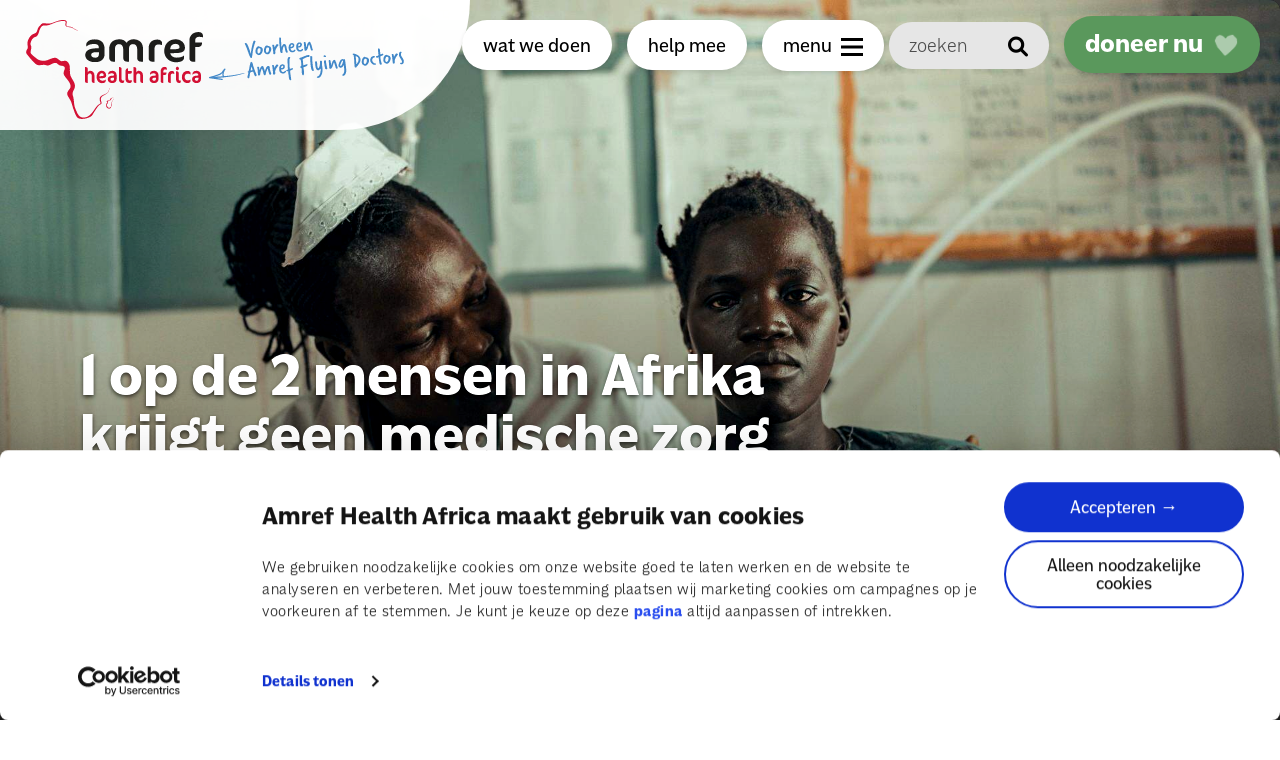

--- FILE ---
content_type: text/html; charset=UTF-8
request_url: https://www.amref.nl/home
body_size: 15853
content:
<!doctype html>
<html class="no-js" lang="nl">

<head>

	<!-- Metadata -->
		

<!--  - - - - - - - - - - - - - - - - - - - - - - - - -->
<!--  Build by:       7U Digital Originals            -->
<!--  CMS Version:    1.4.6                           -->
<!--                                                  -->
<!--  - - - - - - - - - - - - - - - - - - - - - - - - -->
<!--  Visit us at:    http://www.7u.nl                -->
<!--  Twitter:        http://www.twitter.com/7utweet  -->
<!--  E-mailaddress:  info@7u.nl                      -->
<!--  Phone:          +31 (0) 10 221 03 35            -->
<!--  - - - - - - - - - - - - - - - - - - - - - - - - -->

<title>Amref Health Africa | Voor een gezond Afrika</title>

<meta charset="utf-8" />

<meta name="generator" content="7U Content Management System V1.4.6" />
<meta name="author" content="" />
<meta name="keywords" content="" />
<meta name="description" content="Wij werken aan een gezond Afrika. Amref Health Africa leidt zorgverleners op, biedt basiszorg en voorlichting. Steun ons met een donatie." />


<meta property="og:title" content="Amref Health Africa | Voor een gezond Afrika" />
<meta property="og:description" content="Wij werken aan een gezond en sterk Afrika. Amref Health Africa leidt zorgverleners op, biedt basiszorg en voorlichting." />
<meta property="og:type" content="article" />
<meta property="og:url" content="https://www.amref.nl/home" />
<meta property="og:image" content="https://www.amref.nl/media/images/Homepage/Zorgverlener%20Jemimah%20aan%20bed%20met%20moeder%20en%20baby.jpg" />
<meta property="og:locale" content="nl_NL" />

<!-- dir: https://www.amref.nl/media/images/Homepage base:  Zorgverlener%20Jemimah%20aan%20bed%20met%20moeder%20en%20baby.jpg ext: jpg file: ext: Zorgverlener%20Jemimah%20aan%20bed%20met%20moeder%20en%20baby -->
	<meta name="robots" content="" />

	<meta http-equiv="x-ua-compatible" content="ie=edge" />
	<meta name="viewport" content="width=device-width, initial-scale=1.0" />
	<meta http-equiv="X-UA-Compatible" content="IE=edge,chrome=1" />

		<link rel="canonical" href="https://www.amref.nl/home" />

		<link rel="alternate" href="https://www.amref.nl/home" hreflang="nl-nl" />
			<link rel="alternate" href="https://www.amref.be/home" hreflang="nl-be" />
	
	<!-- Icons -->
	<link rel="shortcut icon" href="/favicon.ico" />
	<link rel="apple-touch-icon" sizes="180x180" href="/apple-touch-icon.png">
	<link rel="icon" type="image/png" sizes="32x32" href="/favicon-32x32.png">
	<link rel="icon" type="image/png" sizes="16x16" href="/favicon-16x16.png">
	<link rel="manifest" href="/site.webmanifest">
	<link rel="mask-icon" href="/safari-pinned-tab.svg" color="#5bbad5">
	<meta name="msapplication-TileColor" content="#da532c">
	<meta name="theme-color" content="#ffffff">


	<script>
		dataLayer = [];
	</script>

	<!-- Preconnect -->

	<link rel="preconnect" href="https://consent.cookiebot.com">
	<link rel="preconnect" href="https://use.typekit.net">
	<link rel="preconnect" href="https://www.gstatic.com/">
	<link rel="preconnect" href="https://www.google-analytics.com">
	<link rel="preconnect" href="https://www.google.com">
	<link rel="preconnect" href="https://p.typekit.net">


	

	<!-- Google Tag Manager -->
	<script>
		(function(w, d, s, l, i) {
			w[l] = w[l] || [];
			w[l].push({
				'gtm.start': new Date().getTime(),
				event: 'gtm.js'
			});
			var f = d.getElementsByTagName(s)[0],
				j = d.createElement(s),
				dl = l != 'dataLayer' ? '&l=' + l : '';
			j.async = true;
			j.src =
				'https://www.googletagmanager.com/gtm.js?id=' + i + dl;
			f.parentNode.insertBefore(j, f);
		})(window, document, 'script', 'dataLayer', 'GTM-WR7FXB');
	</script>
	<!-- End Google Tag Manager -->



	<!-- Facebook domain verification -->
	<meta name="facebook-domain-verification" content="5s9hjp09xfcbagkn1wevhom1j6knqn" />
	<!-- End Facebook domain verification -->


	<!-- Fonts -->
	<link rel="preload" as="style" href="https://use.typekit.net/etk2fkg.css">

	<!-- Stylesheets -->
	<link rel="stylesheet" href="/cache/ce32144794983305dca44ee848092a63.min.css" />	<script src="/js/jquery-3.6.0.min.js"></script>

	<!-- Google Analytics -->
	
	<noscript>
		<style>
			*[data-aos] {
				opacity: 1 !important;
				visibility: visible !important;
				transform: none !important;
				transition: none !important;
			}
		</style>
	</noscript>

	<style>
		/* IE11 */
		@media all and (-ms-high-contrast:none) {
			*[data-aos] {
				opacity: 1 !important;
				visibility: visible !important;
				transform: none !important;
				transition: none !important;
			}
		}
	</style>

</head>
<body class="heroanimationfixzindexx">

	<!-- Google Tag Manager (noscript) -->


	<!-- Google Tag Manager (noscript) -->
	<noscript><iframe src="https://www.googletagmanager.com/ns.html?id=GTM-WR7FXB" height="0" width="0" style="display:none;visibility:hidden"></iframe></noscript>
	<!-- End Google Tag Manager (noscript) -->

<!-- End Google Tag Manager (noscript) -->


<header id="pop" data-toggler=".popped" data-sticky-container>

			<div class="top-bar" data-sticky data-margin-top="0" data-top-anchor="herocontainer:bottom" data-sticky-on="small">
		
						<a href="https://www.amref.nl" class="logowrap logo-achtergrond">
				<img class="logo" src="/img/amref-health-africa.svg" alt="Amref Health Africa">			</a>

			<nav class="top-bar-right text-right">

				<ul class="menu">
					<li><a href="/wat-we-doen" class="button white show-for-xlarge">wat we doen</a>
					</li>
					<li><a href="/help-mee" class="button white show-for-xlarge">help mee</a>
					</li>
					<li class="show-for-large"><button data-toggle="pop topbar" rel="nofollow" class="button button-icon white"><span class="show-for-medium">menu</span> <i class="bars"><span></span></i></button></li>
					<form class="show-for-large" action="/zoeken" method="get">
						<li class="searchfield">
							<input type="search" name="s" type="text" placeholder="zoeken">
							<button type="submit" class="button"><i class="fas fa-search" aria-hidden="true"></i></button>
						</li>
					</form>
					<li><a href="https://steun.amref.nl"  class="button button-icon mijn-lijf doneren"><span class="hide-for-small">doneer nu</span>
							<img width="26px" height="25px" class="heart" alt="heart" src="https://www.amref.nl/img/heart.svg" />
						</a></li>
					<li class="hide-for-large"><button data-toggle="pop topbar" rel="nofollow" class="button button-icon white toggle-menu"><span class="show-for-medium">menu</span> <i class="bars"><span></span></i></button></li>
				</ul>



			</nav>

			<button id="stopvideo" class="button algemeen"><span>&times;</span></button>

			<div class="top-bar-bg"></div>


			</div>

			<nav class="popovermenu" data-animate>

				<div class="scrollwrap">
					<form class="hide-for-large" action="/zoeken" method="get">
						<div class="input-group input-group-flat">
							<input class="input-group-field" name="s" type="text" placeholder="zoeken">
							<div class="input-group-button">
								<button type="submit" class="button" name="search"><i class="fas fa-search" aria-hidden="true"></i></button>
							</div>
						</div>
					</form>

					<ul class="vertical menu accordion-menu" data-accordion-menu>
													<li>
								<span><a href="/over-amref">Over Amref Health Africa</a></span>


																									<!-- <a href="#" class="links"></a> -->
									<ul class="menu vertical nested">
																					<li><a href="/over-amref/visie-missie-amref">Onze visie & missie</a></li>
																					<li><a href="/over-amref/amref-toen-nu">Amref toen & nu</a></li>
																					<li><a href="/over-amref/raad-van-toezicht">Raad van Toezicht</a></li>
																					<li><a href="/over-amref/ambassadeurs">Ambassadeurs</a></li>
																					<li><a href="/over-amref/ministerie-buitenlandse-zaken">Ministerie van Buitenlandse zaken</a></li>
																					<li><a href="/over-amref/vacatures">Vacatures</a></li>
																					<li><a href="/over-amref/Veelgestelde-vragen">Veelgestelde vragen</a></li>
																			</ul>
															</li>
													<li>
								<span><a href="/wat-we-doen">wat we doen</a></span>


																							</li>
													<li>
								<span><a href="/projecten">Projecten</a></span>


																							</li>
													<li>
								<span><a href="/help-mee">help mee</a></span>


																							</li>
													<li>
								<span><a href="/actueel">Actueel</a></span>


																							</li>
													<li>
								<span><a href="/dossiers">Dossiers</a></span>


																									<!-- <a href="#" class="links"></a> -->
									<ul class="menu vertical nested">
																					<li><a href="/dossiers/alternatief-ritueel-voor-meisjesbesnijdenis">Alternatief ritueel voor meisjesbesnijdenis</a></li>
																					<li><a href="/dossiers/gezinsplanning">Gezinsplanning</a></li>
																					<li><a href="/dossiers/goede-en-betaalbare-zorg">Goede en betaalbare zorg</a></li>
																					<li><a href="/dossiers/goede-hygiene">Goede hygiëne</a></li>
																					<li><a href="/dossiers/kindhuwelijken">Kindhuwelijken</a></li>
																					<li><a href="/dossiers/lokale-zorgverleners">Lokale zorgverleners</a></li>
																					<li><a href="/dossiers/malaria">Malaria</a></li>
																					<li><a href="/dossiers/meer-medisch-personeel-nodig">Meer medisch personeel nodig</a></li>
																					<li><a href="/dossiers/meisjesbesnijdenis">Meisjesbesnijdenis</a></li>
																					<li><a href="/dossiers/moeder-en-kindzorg">Moeder- en kindzorg</a></li>
																					<li><a href="/dossiers/preventie-en-verbeteren-basiszorg">Preventie en verbeteren basiszorg</a></li>
																					<li><a href="/dossiers/schoon-drinkwater">Schoon drinkwater</a></li>
																					<li><a href="/dossiers/tienerzwangerschappen">Tienerzwangerschappen</a></li>
																					<li><a href="/dossiers/veilige-wcs">Veilige wc's</a></li>
																					<li><a href="/dossiers/zorgverleners-opleiden-via-de-mobiele-telefoon">Zorgverleners opleiden via de mobiele telefoon</a></li>
																			</ul>
															</li>
													<li>
								<span><a href="/persoonlijke-verhalen">Persoonlijke verhalen</a></span>


																									<!-- <a href="#" class="links"></a> -->
									<ul class="menu vertical nested">
																					<li><a href="/persoonlijke-verhalen/ik-wist-dat-ik-mijn-zus-nooit-meer-zou-terug-krijgen">‘Ik wist dat ik mijn zus nooit zou terugkrijgen’</a></li>
																					<li><a href="/persoonlijke-verhalen/ik-wil-mensen-zelfredzaam-maken">‘Ik wil mensen zelfredzaam maken'</a></li>
																					<li><a href="/persoonlijke-verhalen/mensen-houden-soms-te-sterk-vast-aan-hun-tradities">'Mensen houden soms te sterk vast aan hun tradities'</a></li>
																					<li><a href="/persoonlijke-verhalen/ik-kan-levens-redden-dat-maakt-me-gelukkig">'Ik kan levens redden, dat maakt me gelukkig'</a></li>
																					<li><a href="/persoonlijke-verhalen/ik-ben-levend-bewijs-dat-besnijdenis-nergens-voor-nodig-is">'Ik ben levend bewijs dat besnijdenis nergens voor nodig is'</a></li>
																					<li><a href="/persoonlijke-verhalen/over-twintig-jaar-is-meisjesbesnijdenis-iets-uit-het-verleden">‘Over twintig jaar is meisjesbesnijdenis iets uit het verleden'</a></li>
																					<li><a href="/persoonlijke-verhalen/ik-vond-het-eervol-om-besnijdster-te-zijn">‘Ik vond het eervol om besnijdster te zijn'</a></li>
																					<li><a href="/persoonlijke-verhalen/wij-vrouwen-hebben-genoeg-geleden">‘Wij vrouwen hebben genoeg geleden'</a></li>
																					<li><a href="/persoonlijke-verhalen/mijn-moeder-heeft-gevochten-om-me-veilig-te-houden">‘Mijn moeder heeft gevochten om me veilig te houden'</a></li>
																					<li><a href="/persoonlijke-verhalen/het-maakte-me-als-meisje-al-boos-dat-mannen-de-baas-zijn">‘Het maakte me als meisje al boos dat mannen de baas zijn'</a></li>
																					<li><a href="/persoonlijke-verhalen/we-zetten-kleine-stappen-maar-we-gaan-zeker-vooruit">‘We zetten kleine stappen, maar we gaan zeker vooruit!'</a></li>
																					<li><a href="/persoonlijke-verhalen/stella-wilde-altijd-al-zorgverlener-worden">Stella wilde altijd al zorgverlener worden</a></li>
																					<li><a href="/persoonlijke-verhalen/margaret-dolblij-met-waterpunt-voor-haar-en-haar-gezin">Margaret dolblij met waterpunt, voor haar en haar gezin</a></li>
																					<li><a href="/persoonlijke-verhalen/ik-verlangde-er-zo-naar-mezelf-en-mijn-kleinkinderen-te-wassen">'Ik verlangde er zo naar mezelf en mijn kleinkinderen te wassen'</a></li>
																					<li><a href="/persoonlijke-verhalen/voor-baby-felix-komt-de-hulp-net-op-tijd">Voor baby Felix komt de hulp net op tijd</a></li>
																					<li><a href="/persoonlijke-verhalen/tijdens-het-water-halen-stond-amina-oog-in-oog-met-een-hyena">Tijdens het water halen stond Amina oog in oog met een hyena</a></li>
																					<li><a href="/persoonlijke-verhalen/het-verhaal-van-binta">Het verhaal van Binta</a></li>
																					<li><a href="/persoonlijke-verhalen/verloskundige-violet">Verloskundige Violet: 'Ik ben de steun voor moeders in nood'</a></li>
																					<li><a href="/persoonlijke-verhalen/keniaanse-piloot-aan-het-woord">Keniaanse piloot aan het woord</a></li>
																					<li><a href="/persoonlijke-verhalen/ik-ben-geen-slachtoffer-ik-ben-een-stem">'Ik ben geen slachtoffer', ik ben een stem</a></li>
																					<li><a href="/persoonlijke-verhalen/cynthia-strijdt-tegen-geweld-in-afrika">Cynthia strijdt tegen geweld in Afrika</a></li>
																			</ul>
															</li>
													<li>
								<span><a href="/voor-bedrijven">Voor bedrijven</a></span>


																							</li>
													<li>
								<span><a href="/contact">Contact</a></span>


																							</li>
													<li>
								<span><a href="/pers">Pers</a></span>


																							</li>
											</ul>

				</div>
			</nav>




</header>
		


<div id="herocontainer" class="popout popout-home algemeen">

    <div class="bg-image  bg-16-9 bg-fullscreen links-onder theme-iconbar theme-gradient bg-align-center">
        
            <div class="responsive-embed widescreen embed-home embed-home-desktop">
        <img src="/media/_thumbs/images/Homepage/Ruth%20in%20Zuid%20Soedan%20desktop21920x1080-cover-65.jpg"/>
    </div>
    <div class="responsive-embed widescreen embed-home embed-home-mobile">
        <img src="/media/_thumbs/images/Homepage/Ruth%20in%20Zuid%20Soedan%20mobile2585x1013-cover-65.jpg"/>
    </div>

        <div class="hero-container">

            <h1 class="bg-image-title">
                1 op de 2 mensen in Afrika krijgt geen medische zorg            </h1>

            <div class="lead"><p>Er is een groot tekort aan medisch personeel in Afrika. Daarom trainen wij duizenden Afrikaanse zorgverleners. Help je mee?</p></div>
            
            <div class="d-flex">

            
                        <a class="button button-icon algemeen" href="https://steun.amref.nl/" >
                doneer nu                                <img class="heart" alt="heart" src="https://www.amref.nl/img/heart.svg"/>
                            </a>
            
                        

            </div>

        </div>

        <div data-aos="show-scroller" class="scrollDown">
            <a href="#main" class="button white hollow">meer over ons</a>
            <span>↓</span>
        </div>

        

    </div>

    

</div>	

	<main id="main">



		<div class="content">

			<div class="lead text-center">
				<h2>Wat doet Amref</h2>
				<p>Amref&nbsp;werkt aan een gezond&nbsp;Afrika. Want wie gezond is, kan beter voor zichzelf zorgen en ontsnappen aan armoede.</p>				<a href="/wat-we-doen" class="button hollow mijn-lijf mt-1">lees verder wat we hieraan doen</a>
			</div>

		</div>

		<div data-aos="fade-up" data-aos-duration="600">
						
<section class="big-padding text-center bg-white">

    
        <h2>
                    </h2>

    
    <div class="grid-container text-left">

        <div class="grid-x grid-padding-x cards-list align-center">

            
                    <div  class="cell medium-6   ">

                
                    <a href="/wat-we-doen/opleiden-van-zorgverleners" class="card bg-zorgverleners">
        <!--div class="card-image" style="background-image:url('/media/_thumbs/images/Aandachtsgebieden/meer_goed_opgeleide_zorgverleners/Revisiting%20Midwife%20Hellen%20Hadia_Amref%20Health%20Africa_Steve%20Kagia%20(1)-min560x315-cover-50.jpg');"-->
        <div class="card-image " style="padding-top:0;" data-buttontext="lees meer">
            <img loading="lazy" src="/media/_thumbs/images/Aandachtsgebieden/meer_goed_opgeleide_zorgverleners/Revisiting%20Midwife%20Hellen%20Hadia_Amref%20Health%20Africa_Steve%20Kagia%20(1)-min560x315-cover-50.jpg" alt="Meer goed opgeleide zorgverleners">
            
            
        </div>

        <div class="card-section">
            <h4>
                Meer goed opgeleide zorgverleners            </h4>

            
        </div>
    </a>
                
                </div>

            
                    <div  class="cell medium-6   ">

                
                    <a href="/wat-we-doen/mijn-lijf-mijn-leven" class="card bg-mijn-lijf">
        <!--div class="card-image" style="background-image:url('/media/_thumbs/images/Aandachtsgebieden/mijn_lijf_mijn_leven/AMREF%20Kajiado%202023-387-min560x315-cover-50.jpg');"-->
        <div class="card-image " style="padding-top:0;" data-buttontext="lees meer">
            <img loading="lazy" src="/media/_thumbs/images/Aandachtsgebieden/mijn_lijf_mijn_leven/AMREF%20Kajiado%202023-387-min560x315-cover-50.jpg" alt="Mijn lijf, mijn leven">
            
            
        </div>

        <div class="card-section">
            <h4>
                Mijn lijf, mijn leven            </h4>

            
        </div>
    </a>
                
                </div>

            
                    <div  class="cell medium-6   ">

                
                    <a href="/wat-we-doen/schoon-water-en-hygiene" class="card bg-schoon-water">
        <!--div class="card-image" style="background-image:url('/media/_thumbs/images/Aandachtsgebieden/schoon_water_goede_hygiene/schoon%20water560x315-cover-50.jpg');"-->
        <div class="card-image " style="padding-top:0;" data-buttontext="lees meer">
            <img loading="lazy" src="/media/_thumbs/images/Aandachtsgebieden/schoon_water_goede_hygiene/schoon%20water560x315-cover-50.jpg" alt="Schoon water, goede hygiëne">
            
            
        </div>

        <div class="card-section">
            <h4>
                Schoon water, goede hygiëne            </h4>

            
        </div>
    </a>
                
                </div>

            
                    <div  class="cell medium-6   ">

                
                    <a href="/wat-we-doen/medische-zorg-voor-iedereen" class="card bg-zorg-voor-iedereen">
        <!--div class="card-image" style="background-image:url('/media/_thumbs/images/Aandachtsgebieden/medische_zorg_voor_iedereen/Community%20Outreaches_%20Afar_%20Meet%20Adawuka_Amref%20Health%20Africa_Genaye%20Eshetu%20(4)-min560x315-cover-50.jpg');"-->
        <div class="card-image " style="padding-top:0;" data-buttontext="lees meer">
            <img loading="lazy" src="/media/_thumbs/images/Aandachtsgebieden/medische_zorg_voor_iedereen/Community%20Outreaches_%20Afar_%20Meet%20Adawuka_Amref%20Health%20Africa_Genaye%20Eshetu%20(4)-min560x315-cover-50.jpg" alt="Medische zorg voor iedereen">
            
            
        </div>

        <div class="card-section">
            <h4>
                Medische zorg voor iedereen            </h4>

            
        </div>
    </a>
                
                </div>

            
        </div>

    </div>

</section>						
		</div>

				<div data-aos="fade-up" data-aos-duration="600">
			



<section class="cta algemeen big-padding">

	<div class="cta-item theme-iconbar theme-gradient">

		<div>
			<div class="cta-image bg-align-top lazy-background" data-interchange="[/media/_thumbs/images/Homepage/Sons%20of%20Genet%20Chalew%20-%20Ethiopia%205960x-65.png, small]"></div>
		</div>

		<div class="cta-text">
			<h2>Eis wereldwijde gezondheidszorg</h2>
			<p>Met &eacute;&eacute;n politieke beslissing is levensreddende zorg wereldwijd stopgezet. En steeds meer overheden wereldwijd bezuinigen drastisch op de internationale gezondheidszorg. Dit heeft rampzalige gevolgen voor de gezondheidszorg in Afrika.</p>			<a href="https://donatie.amref.nl/petitie-bezuinigingen-internationale-gezondheidszorg/" target="_blank" class="button mijn-lijf">Teken de petitie</a>
		</div>

	</div>

</section>

		</div>
		

						<div class="order-top" data-aos="fade-up" data-aos-duration="600">
			
<section class="big-padding text-center bg-white">

    
        <h2>
            Laatste nieuws        </h2>

    
    <div class="grid-container text-left">

        <div class="grid-x grid-padding-x cards-list align-center">

            
                    <div  class="cell small-12 large-4   ">

                
                    <a href="/actueel/2025/ik-wil-dat-ook-meisjes-alle-kansen-krijgen" class="card bg-white">
        <!--div class="card-image" style="background-image:url('/media/_thumbs/images/help/Ank%20(1)560x315-cover-50.jpg');"-->
        <div class="card-image " style="padding-top:0;" data-buttontext="lees meer">
            <img loading="lazy" src="/media/_thumbs/images/help/Ank%20(1)560x315-cover-50.jpg" alt="Donateur Ank op tv: 'Ik wil dat meisjes dezelfde kansen krijgen'">
            
                <span class="date">
                     2 december 2025                </span>

            
            
        </div>

        <div class="card-section">
            <h4>
                Donateur Ank op tv: 'Ik wil dat meisjes dezelfde kansen krijgen'            </h4>

            
        </div>
    </a>
                
                </div>

            
                    <div  class="cell small-12 large-4   ">

                
                    <a href="/actueel/2025/durf-te-kiezen-wie-verdient-er-zorg" class="card bg-white">
        <!--div class="card-image" style="background-image:url('/media/_thumbs/images/nieuws/2025/Amref%20International%20University%20Students_Amref%20Health%20Africa_Steve%20Kagia-min560x315-cover-50.jpg');"-->
        <div class="card-image " style="padding-top:0;" data-buttontext="lees meer">
            <img loading="lazy" src="/media/_thumbs/images/nieuws/2025/Amref%20International%20University%20Students_Amref%20Health%20Africa_Steve%20Kagia-min560x315-cover-50.jpg" alt="‘Durf te kiezen: wie verdient er zorg?'">
            
                <span class="date">
                    28 oktober 2025                </span>

            
            
        </div>

        <div class="card-section">
            <h4>
                ‘Durf te kiezen: wie verdient er zorg?'            </h4>

            
        </div>
    </a>
                
                </div>

            
                    <div  class="cell small-12 large-4   ">

                
                    <a href="/actueel/2025/stem-vanuit-je-waarden" class="card bg-white">
        <!--div class="card-image" style="background-image:url('/media/_thumbs/images/nieuws/2025/ARP%20ceremony%20Kadjiado%202025_Sosha%20Duysker%20(1)-min560x315-cover-50.jpg');"-->
        <div class="card-image " style="padding-top:0;" data-buttontext="lees meer">
            <img loading="lazy" src="/media/_thumbs/images/nieuws/2025/ARP%20ceremony%20Kadjiado%202025_Sosha%20Duysker%20(1)-min560x315-cover-50.jpg" alt="Stem vanuit je waarden!">
            
                <span class="date">
                     6 oktober 2025                </span>

            
            
        </div>

        <div class="card-section">
            <h4>
                Stem vanuit je waarden!            </h4>

            
        </div>
    </a>
                
                </div>

            
        </div>

    </div>

</section>			<div class="text-center bg-white mb-1">
				<a href="/actueel" class="button algemeen hollow mn-1">Meer nieuws</a>
			</div>
		</div>


						<div>
			<div class="content">
				<div class="lead big-padding text-center">
					<h2>Persoonlijke verhalen</h2>
				</div>
			</div>
			<div class="grid-container text-left">
				<div class="grid-x grid-padding-x cards-list align-center">
										<div class="cell medium-4">
						    <a href="https://www.amref.nl/persoonlijke-verhalen/verloskundige-jemimah-aan-het-woord" class="card bg-zorgverleners">
        <div class="card-image no-btntxt" style="padding-top:0;" data-buttontext="">
            <img loading="lazy" src="/media/_thumbs/images/Persoonlijke%20verhalen/Jemimah/DSC_3261-min560x315-cover-50.JPG" alt="">

            
                <span class="date">
                                    </span>

                    </div>

        <div class="card-section">
            <h4>
                'Vrouwen krijgen nu zorg van goede kwaliteit'            </h4>

            
        </div>
    </a>
					</div>
										<div class="cell medium-4">
						    <a href="https://www.amref.nl/persoonlijke-verhalen/ik-wil-de-gezondheid-van-mijn-gemeenschap-verbeteren" class="card bg-zorgverleners">
        <div class="card-image no-btntxt" style="padding-top:0;" data-buttontext="">
            <img loading="lazy" src="/media/_thumbs/images/Persoonlijke%20verhalen/Faith/2022%20AMIU%20Amref%20International%20University%20student%20Faith%20-%20Photo_s%20Steve%20Kagia%20_Amref%20Health%20Africa_Steve%20Kagia-min%20(2)560x315-cover-50.jpg" alt="">

            
                <span class="date">
                                    </span>

                    </div>

        <div class="card-section">
            <h4>
                ‘Ik wil de gezondheid van mijn gemeenschap verbeteren’            </h4>

            
        </div>
    </a>
					</div>
									</div>
			</div>
					</div>
		
				<div>
			<div class="content">
				<div class="lead big-padding text-center">
					<h2>Bekijk onze dossiers</h2>
				</div>
			</div>
			<div class="grid-container text-left">
				<div class="grid-x grid-padding-x cards-list align-center">
										<div class="cell medium-4">
						    <a href="https://www.amref.nl/dossiers/moeder-en-kindzorg" class="card bg-zorgverleners">
        <div class="card-image no-btntxt" style="padding-top:0;" data-buttontext="">
            <img loading="lazy" src="/media/_thumbs/images/Dossier/Moeder%20en%20kind/zorgverleners_donatie560x315-cover-50.jpg" alt="">

            
                <span class="date">
                                    </span>

                    </div>

        <div class="card-section">
            <h4>
                Moeder- en kindzorg            </h4>

            
                <div class="hide-for-small-only">
                    <small><object></object></small>
                </div>

            
        </div>
    </a>
					</div>
										<div class="cell medium-4">
						    <a href="https://www.amref.nl/dossiers/lokale-zorgverleners" class="card bg-zorgverleners">
        <div class="card-image no-btntxt" style="padding-top:0;" data-buttontext="">
            <img loading="lazy" src="/media/_thumbs/images/Landingspaginas/Zorgverleners/Stella_Tijd_voor_MAX-crop560x315-cover-50.jpg" alt="">

            
                <span class="date">
                                    </span>

                    </div>

        <div class="card-section">
            <h4>
                Lokale zorgverleners            </h4>

            
                <div class="hide-for-small-only">
                    <small><object></object></small>
                </div>

            
        </div>
    </a>
					</div>
									</div>
			</div>
					</div>
		
		

	</main>

	<!-- <script src='https://www.google.com/recaptcha/api.js?render=6Le-YowUAAAAAIolGLFHjbs8iHt-OFXxoGhX7XRk'></script> -->



<section id="newsletterenroll" class="big-padding bg-white algemeen newsletter">

    <div class="grid-container text-center padding-lr">
        <div class="grid-x grid-padding-x">
            <div class="cell">
                <h2>Meld je aan voor de nieuwsbrief</h2>
                <p>Dankzij de steun van onze donateurs&nbsp;bereiken we veel. Schrijf je hieronder in voor de nieuwsbrief om te lezen over onze projecten en om te genieten van persoonlijke&nbsp;verhalen en foto&rsquo;s.</p>            </div>
        </div>
    </div>

    <div class="grid-container-full theme-gradient theme-iconbar big-padding cta-newsletter">
        <div class="grid-x grid-padding-x align-center algemeen">
            <div class="cell medium-10 large-5">

                                                <div class="text-center">
                    <a href="https://www.amref.nl/nieuwsbrief-inschrijven" class="button mijn-lijf">Aanmelden voor nieuwsbrief</a>
                </div>
                <!--                 <form id="frm-newsletter" action="/requests/process-newsletter.php?pid=2" method="post" enctype="application/x-www-form-urlencoded">

                    <input type="hidden" id="g-recaptcha-response" name="g-recaptcha-response">
                    <input type="hidden" name="action" value="newsletter_subscription">

                    <input type="text" name="first_name" placeholder="Voornaam" required>

                    <div class="input-group">
                        <span class="input-group-label"><i class="fas fa-envelope"></i></span>
                        <input name="email" class="input-group-field" type="email" placeholder="naam@emailadres.nl" required>

                        <div class="input-group-button">
                            <input type="submit" name="send" class="button zorgverleners" value="verstuur" >
                        </div>
                    </div>

                    <div class="cell medium-12">
                        <div class="styled-checkbox text-left">
                              
                            <input id="privacy" name="privacy" value="Ja" type="checkbox" required/><label for="privacy"><small>Ik heb het <a href="javascript:void(0);" data-open="privacyReveal">privacystatement</a> gelezen en ben akkoord</small></label>
                            <span class="form-error">u moet akkoord gaan met ons privacy statement</span>
                        </div>
                    </div>
                    
                </form>
                 -->
            </div>
        </div>
    </div>

</section>

<div id="privacyReveal" class="reveal" data-animation-in="fade-in fast" data-reveal data-close-on-click="false">

    <h5 class="title">Privacy statement</h5>
    <div class="content">
        <p>Amref Health Africa&nbsp;verwerkt persoonsgegevens van donateurs, vrijwilligers, deelnemers aan events en acties, werknemers, leveranciers en andere relaties en gebruikt cookies. In dit Privacy Statement informeren wij u over de doeleinden waarvoor persoonsgegevens verwerkt worden, op welke manier wij persoonsgegevens verwerken, hoe u uw privacyrechten kunt uitoefenen en overige informatie die voor u van belang kan zijn.&nbsp;</p>        <p>Dit Privacy Statement is van toepassing op alle activiteiten (inclusief via de website) van Amref Health Africa. Dit Privacy Statement geeft per onderwerp de meest relevante informatie.</p>

<p>Amref Health Africa&nbsp;verwerkt persoonsgegevens conform het Privacy Statement en gaat op zorgvuldige wijze met persoonsgegevens&nbsp;om. Amref handelt binnen de grenzen van de wet en hanteert sector zelfreguleringscodes:</p>

<p><u>Wetten:</u></p>

<ul>
	<li>Algemene Verordening Gegevensbescherming (AVG) &ndash; ook bekend als General Data Protection Regulation (EU) 2016/679;</li>
	<li>Uitvoeringswet Algemene Verordening Gegevensbescherming (UAVG);</li>
	<li>Telecommunicatiewet (TW).</li>
</ul>

<p>De eerste twee wetten zijn per 25 mei 2018 ingegaan en vervangen per die datum de Wbp.</p>

<p><u>Sector zelfreguleringscodes:</u></p>

<ul>
	<li>Code E-mailing;</li>
	<li>Code Telemarketing;</li>
	<li>Code Postfilter (en Overledenenregister);</li>
	<li>Code Fieldmarketing.</li>
</ul>

<p>Voor het realiseren van onze missie zijn wij als Amref Health Africa afhankelijk van donaties. Hierbij kunt u denken aan een financi&euml;le donatie, maar ook aan het tekenen van een petitie of het delen van een (online) campagne. Alle donaties tezamen maken het voor ons mogelijk om de gezondheidszorg op het Afrikaanse continent te verbeteren. Om een wederzijds vertrouwen tussen u en Amref Health Africa&nbsp;te scheppen, willen we u graag op transparante wijze informeren over de manier waarop we omgaan met persoonsgegevens.</p>

<p><strong>Verwerkingsverantwoordelijke</strong></p>

<p>Amref Health Africa&nbsp;is de verwerkingsverantwoordelijke in de zin van de&nbsp;AVG. Amref Health Africa&nbsp;vindt het van essentieel belang dat de persoonsgegevens van haar donateurs, vrijwilligers, deelnemers aan events en acties, werknemers, leveranciers en andere relaties met de grootst mogelijke zorgvuldigheid worden behandeld en beveiligd. Wij willen ook open zijn over de wijze waarop uw gegevens door ons worden verwerkt. Daarom lichten wij dit hieronder toe. Voorop staat dat wij ons in alle gevallen houden aan de eisen die de AVG stelt. U kunt uw persoonsgegevens die bij ons geregistreerd staan altijd bij ons opvragen of wijzigen.&nbsp;</p>

<p><strong>Voor welke doeleinden verwerken wij uw persoonsgegevens?</strong></p>

<p>Amref Health Africa&nbsp;verzamelt en verwerkt persoonsgegevens voor duidelijk en vooraf bepaalde doeleinden, omdat dit noodzakelijk is voor onder andere:</p>

<ul>
	<li>Het aangaan en uitvoeren van (donateurs-, en overige) overeenkomsten;</li>
	<li>Het voeren van een donateursadministratie;</li>
	<li>Het voeren van onze bedrijfsvoering;</li>
	<li>Het aanbieden van diensten, het sturen van een nieuwsbrief, promotie en marketingdoeleinden;</li>
	<li>Het faciliteren van het delen van een webpagina via social media;</li>
	<li>Het uitvoeren van onderzoek onder donateurs en andere stakeholders;</li>
	<li>Het registreren van uw instellingen en voorkeuren ten aanzien van het gebruik van de website (via cookies);&nbsp;</li>
	<li>Het opnemen van telefoongesprekken voor trainingsdoeleinden en voor het vastleggen van de gemaakte afspraken;</li>
	<li>Het aangaan van een samenwerking met derde partijen;</li>
	<li>Het voldoen aan een wettelijke verplichting;</li>
	<li>Ten behoeve van archiefdoeleinden, waarbij gegevens slechts worden gebruikt bij juridische procedures of voor historische of statistische doeleinden.</li>
</ul>

<p>Amref&nbsp;Health Africa&nbsp;verzamelt en verwerkt persoonsgegevens via onder andere de afdeling particuliere fondsenwerving, de website en het online portal. Dit gebeurt op basis van toestemming of vanwege het gerechtvaardigde belang van Amref Health Africa. Buiten bovengenoemde verwerkingsdoeleinden verwerken wij uw persoonsgegevens niet zonder uw voorafgaande toestemming.</p>

<p><strong>Welke persoonsgegevens verzamelt en verwerkt Amref Health Africa</strong><strong>?</strong></p>

<p>Amref Health Africa&nbsp;verzamelt en verwerkt verschillende categorie&euml;n persoonsgegevens, dit zijn:</p>

<ul>
	<li>NAW-gegevens (naam, adres, postcode + woonplaats);</li>
	<li>Bankrekeningnummer (IBAN);</li>
	<li>Telefoonnummer;</li>
	<li>Geboortedatum;</li>
	<li>Geslacht;</li>
	<li>E-mailadres;</li>
	<li>Opt-in/Opt-out (e-mail, nieuwsbrief en telefoon);</li>
	<li>IP-adres;</li>
	<li>Interactiegegevens (bijvoorbeeld cookie of informatie die wordt ontvangen wanneer u contact opneemt met ons. Er wordt bijvoorbeeld een notitie van het telefoongesprek of een e-mail opgeslagen);</li>
	<li>Post- en telemarketingsvoorkeuren;</li>
	<li>Gegevens over giften, machtigingen, fondsenwervingshistorie, loyaliteit, periodieke schenkingsovereenkomsten en nalaten.</li>
</ul>

<p>Amref Health Africa&nbsp;verzamelt (persoons)gegevens direct bij u, maar in voorkomende gevallen ontvangen wij ook persoonsgegevens via derden voor zover dat in overeenstemming is met de wet, bijvoorbeeld:</p>

<ul>
	<li>Wanneer u zich via een leverancier aanmeldt als donateur;</li>
	<li>Wanneer u persoonsgegevens deelt via een derde partij waarmee wij samenwerken en u toestemming heeft gegeven voor delen.</li>
</ul>

<p>Amref Health Africa&nbsp;kan ook informatie over u verzamelen en aanvullen:</p>

<ul>
	<li>Uit publieke kanalen en publieke bronnen om onze communicatie te optimaliseren;</li>
	<li>Uit geaggregeerde of anonieme informatie;</li>
	<li>Uit de diensten (bv. onze website, social media, etc.) die uw mogelijk gebruikt en hoe u deze gebruikt.</li>
</ul>

<p><strong>Clickgedrag</strong></p>

<p>Op onze website worden algemene bezoekgegevens bijgehouden, zoals de meest bezochte pagina's. Het doel van deze algemene bezoekgegevens is om de inrichting van de website voor u te optimaliseren. Via internet worden nooit persoonlijke gegevens van u opgenomen zonder dat u daar expliciet opdracht toe geeft zoals bij het aanvragen van informatie.&nbsp;</p>

<p><strong>Op welke momenten ontvangt Amref Health Africa&nbsp;persoonsgegevens?</strong></p>

<p>Amref ontvangt persoonsgegevens bij de volgende contactmomenten/acties:</p>

<ul>
	<li>Het doen van een donatie;</li>
	<li>Het deelnemen aan een actie;</li>
	<li>Het tekenen van een petitie;</li>
	<li>Het aanvragen van informatie (online, via e-mail, per post, telefoon of via social media);</li>
	<li>Op evenementen;</li>
	<li>Bezoek aan onze website;</li>
	<li>Inschrijven voor de e-mail nieuwsbrief;</li>
	<li>Het aangaan van een samenwerking.</li>
</ul>

<p>&nbsp;</p>

<p><strong>Websitebezoekers jonger dan 16 jaar</strong></p>

<p>In principe verzamelt Amref Health Africa&nbsp;geen gegevens van websitebezoekers jonger dan 16 jaar, tenzij er toestemming is van ouders of voogd. Leeftijdscontrole op websitebezoek is echter niet mogelijk. We adviseren daarom ouders/voogd om betrokken te zijn bij de online activiteiten van jongeren onder de 16 jaar om te voorkomen dat gegevens verzameld worden zonder toestemming van ouder of voogd. Mocht u ervan overtuigd zijn dat Amref&nbsp;toch gegevens verzameld heeft van een jongere onder 16 jaar, neem dat contact op met donateursadministratie (contactgegevens staan verderop vermeldt).</p>

<p>&nbsp;</p>

<p><strong>Analyse van donateursdata</strong></p>

<p>Als Amref&nbsp;Health Africa vinden wij het belangrijk om zorgvuldig met onze ontvangen donateursgelden om te gaan. Dat betekent dat we analyses op donateursdata uitvoeren en donateurspersonalisaties maken met als doel om onze fondsenwervende acties zo goed mogelijk te laten aansluiten op de wensen en reacties van onze donateurs. Dit doen wij vanuit een gerechtvaardigd belang. Wij noemen dit duurzame marketing. Wij streven naar passende communicatie aan de juiste persoon op het juiste moment. Daarmee willen we de druk vanuit communicatiekanalen en daarmee irritatie bij de donateur en verspilling van grondstoffen zoveel als mogelijk voorkomen. We gebruiken hierbij geen bijzondere persoonsgegevens en gebruiken de uitkomsten niet voor besluiten die rechtsgevolgen of aanzienlijke impact voor de donateur hebben.</p>

<p><strong>Hoe zorgt Amref Health Africa</strong><strong>&nbsp;voor vertrouwelijke omgang met uw persoonsgegevens?</strong></p>

<p>Amref gaat vertrouwelijk en zorgvuldig om met uw persoonsgegevens door:</p>

<ul>
	<li>Vermelden voor welke doeleinden uw persoonsgegevens worden verwerkt;</li>
	<li>Verzamelen van alleen die persoonsgegevens die nodig zijn voor de doeleinden waarvoor ze worden verwerkt;</li>
	<li>Het nemen passende technische en organisatorische maatregelen, zodat uw persoonsgegevens worden beschermd;</li>
	<li>Het delen van persoonsgegevens gebeurt alleen in overeenstemming met dit Privacy Statement en alleen met derden wanneer dat geoorloofd is en zorgvuldig gebeurt.</li>
	<li>In opdracht van Amref Health Africa&nbsp;kunnen zakelijke dienstverleners ter uitvoering van een overeenkomst bepaalde onderdelen van de dienstverlening verzorgen. Wij maken afspraken met deze verwerkers om vertrouwelijke en zorgvuldige omgang met persoonsgegevens te waarborgen en eisen passende technische en organisatorische maatregelen van hen. Deze afspraken worden contractueel vastgelegd in zogeheten 'verwerkersovereenkomsten';</li>
	<li>Het respecteren van uw privacy rechten en wensen voor omgang met uw persoonsgegevens: Recht van inzage, Recht op rectificatie, Recht op gegevenswissing (&lsquo;&rsquo;recht op vergetelheid&rdquo;), Recht op beperking van verwerking, Recht op overdraagbaarheid en Recht van bezwaar.</li>
</ul>

<p>Tenzij in dit Privacy Statement genoemd, worden uw persoonsgegevens niet verhuurd, verkocht of op andere wijze gedeeld met of verstrekt aan derden. Amref Health Africa&nbsp;kan uw persoonsgegevens met derden delen wanneer u daar zelf toestemming voor heeft gegeven.</p>

<p>Amref Health Africa&nbsp;verstrekt persoonsgegevens aan handhavende autoriteiten of fraude bestrijdende organisaties wanneer dat noodzakelijk is om te voldoen aan een wettelijke verplichting (vordering).</p>

<p><strong>Bewaartermijnen van uw gegevens</strong></p>

<p>Amref Health Africa&nbsp;bewaart uw persoonsgegevens niet langer dan strikt noodzakelijk is om de doelen te bereiken waarvoor de gegevens verzameld zijn. De bewaartermijn wordt ook bepaald door eventuele wettelijke plichten om gegevens te bewaren.</p>

<p><strong>Wijze en locatie van opslaan van uw persoonsgegevens</strong></p>

<p>De applicaties die Amref Health Africa&nbsp;gebruikt voor het verwerken en bewaren van gegevens zijn aan strenge regels gebonden om uw privacy te waarborgen. De meeste gegevens worden opgeslagen binnen de Europese Unie (EU) en Europese Economische Ruimte (EER). In geval van opslaan van gegevens buiten de EU/EER werken wij met partijen die volgens de Europese regels voldoende bescherming bieden. Voor een aantal landen is dit vastgesteld, bijvoorbeeld voor Amerikaanse partijen die onder het &lsquo;Privacy Shield&rsquo; vallen. Doorgifte van gegevens aan andere landen en partijen gaat op basis van speciale contracten.</p>

<p><strong>Hoe kunt u uw gegevens inzien, aanpassen of verwijderen?</strong></p>

<p>U kunt een verzoek richten aan Amref Health Africa. Geeft u daarbij duidelijk aan dat het gaat om een inzage-, rectificatie-, gegevenswissing-, beperking- of overdraagbaarheidsverzoek op grond van de AVG. Bij een verwijderingsverzoek is dit slechts mogelijk voor zover Amref Health Africa&nbsp;nog aan zijn wettelijke verplichtingen kan voldoen, zoals de wettelijke bewaartermijnen.</p>

<p>Te alle tijden kunt u ook uw toestemming intrekken voor bijvoorbeeld het ontvangen van e-mails, nieuwsbrieven of andere verwerkingen, zoals ontvangst van marketing informatie of gebruik van uw telefoonnummer.</p>

<p>Amref Health Africa&nbsp;plaatst uw gegevens over het niet meer willen ontvangen van marketinginformatie op een afmeldlijst en zal u geen marketing informatie meer sturen. Voor administratieve doelen kan Amref Health Africa&nbsp;u nog wel benaderen.</p>

<p>Houdt u er rekening mee dat het verstrekken van een kopie van een legitimatiebewijs nodig kan zijn om uw identiteit te contoleren. Het is van belang dat u, indien u een kopie van uw legitimatiebewijs verstrekt, het BSN, document identificatienummer en de Machine-Readable Zone (MRZ) zwart (of anderszins onleesbaar voor ons maakt).</p>

<p><u>Stuur uw verzoek naar</u>:<br>
Amref&nbsp;Health Africa<br>
t.a.v. de donateursadministratie<br>
Schuttersveld 9<br>
2316 XG Leiden</p>

<p>U bent tevens gerechtigd een klacht in te dienen over het gebruik van uw gegevens bij de Autoriteit persoonsgegevens.</p>

<p><strong>Technische en organisatorische beveiliging</strong><strong> van uw gegevens</strong></p>

<p>Om uw persoonlijke gegevens optimaal te beschermen tegen onbevoegde toegang of onbevoegd gebruik, passen wij passende beveiligingstechnologie toe. Als u gegevens aan ons doorgeeft, gebeurt dit altijd via een beveiligde verbinding. Van (pogingen tot) misbruik doen wij altijd aangifte.&nbsp;Wij nemen daarnaast organisatorische maatregelen om persoonsgegevens te beveiligen tegen toegang door onbevoegden.<br>
<br>
<strong>Sollicitanten en huidige en voormalige medewerkers</strong></p>

<p>Als u solliciteert, gebruikt Amref Health Africa&nbsp;alleen de informatie die door uzelf wordt verstrekt bij de beoordeling van uw sollicitatie. Gedurende de sollicitatieprocedure wordt eventueel informatie verzameld bij derden om uw geschiktheid voor de functie te kunnen beoordelen. Mochten we bijvoorbeeld informatie en/of referenties willen opvragen, of een externe partij een achtergrond check willen laten uitvoeren, dan zullen we u hier vooraf toestemming voor vragen.</p>

<p>Als u niet wordt aangenomen na afloop van de sollicitatieprocedure, vernietigt Amref Health Africa&nbsp;uw persoonsgegevens/cv binnen 4 weken. Als Amref Health Africa uw cv nog in portefeuille wil houden, vragen we hiervoor toestemming en bewaren uw gegevens nog maximaal 1 jaar.</p>

<p>Bij indiensttreding wordt een personeelsdossier van uw dienstverband samengesteld op basis van de wettelijke richtlijnen. De informatie in het personeelsdossier is alleen bedoelt voor intern gebruik of voor zaken die direct met uw dienstverband te maken hebben. De informatie van medewerkers wordt veilig bewaard en is alleen toegankelijk voor diegenen die direct met u als werknemer te maken hebben.</p>

<p>Bij uitdiensttreding&nbsp;bewaart&nbsp;Amref Health Africa&nbsp;uw personeelsdossier totdat de wettelijke bewaartermijn verstreken is.</p>

<p>Bij e-mail uitwisseling tussen medewerkers en de Ondernemingsraad (OR) van Amref Health Africa, bewaart de OR de e-mails in een beveiligde omgeving die alleen toegankelijk is voor OR-leden. Hiervoor wordt een bewaartermijn van 7 jaar gehanteerd.&nbsp;</p>

<p><strong>Gebruik van cookies</strong></p>

<p>Wij maken op deze website gebruik van cookies om het gebruik van de website voor u makkelijker te maken. Een cookie is een eenvoudig klein bestandje dat met pagina's van deze website wordt meegestuurd en door uw browser op de harde schrijf van uw computer wordt opgeslagen. Hierin kunnen bijvoorbeeld de voorkeuren van een bezoeker worden vastgelegd zodat de internetpagina bij een volgend bezoek automatisch aan deze voorkeuren kan worden aangepast. We onderscheiden noodzakelijke cookies, voorkeuren cookies, statistische cookies en marketing cookies. Bepaal zelf welke cookies u goedkeurt. Meer over het gebruik en de soorten cookies leest u op onze <a href="https://www.amref.nl/algemeen/cookies">cookiepagina</a>.<br>
<br>
<strong>Privacybeleid van derden</strong></p>

<p>Op onze website kunnen links zijn opgenomen naar andere, niet bij Amref Health Africa&nbsp;behorende, websites.<br>
Amref Health Africa&nbsp;kan geen verantwoordelijkheid dragen met betrekking tot de wijze waarop deze partijen omgaan met persoonsgegevens. Wij adviseren u daarom, u altijd op de hoogte te stellen van het privacybeleid van deze partijen of om contact met hen op te nemen voor een nadere toelichting op hun beleid rond het gebruik van persoonsgegevens.&nbsp;<br>
<br>
<strong>Opname telefoongesprekken voor trainingsdoeleinden en vastleggen van de gemaakte afspraken</strong></p>

<p>Amref Health Africa werkt continu aan de verbetering van haar dienstverlening en die van haar partners. Dit betekent onder andere dat wanneer u telefonisch wordt benaderd door ons, de mogelijkheid bestaat dat &nbsp;het telefoongesprek wordt opgenomen. De opgenomen gesprekken worden alleen gebruikt voor interne trainings- en coaching doeleinden en voor het vastleggen van de gemaakte afspraken.</p>

<p><strong>Vragen</strong></p>

<p>Hebt u naar aanleiding van deze informatie nog specifieke vragen of opmerkingen&nbsp;over ons privacy statement? Wij staan u graag te woord via telefoonnummer 071- 576 9476. Een e-mail sturen mag ook: info@amref.nl</p>

<p><strong>Dit Privacy Statement is voor het laatst gewijzigd op: 6 januari 2025</strong></p>

<p>Amref Health Africa&nbsp;behoudt zich het recht voor om, waar nodig, wijzigingen aan te brengen in het Privacy Statement. U bent zelf verantwoordelijk voor het op de hoogte blijven van de laatste versie van dit Privacy Statement. Amref Health Africa raadt u aan regelmatig na te gaan of er aanpassingen zijn.</p>    </div>

    <button class="close-button" aria-label="Close reveal" type="button" data-close>
        <span aria-hidden="true">&times;</span>
    </button>

</div>

<!-- <script>
    grecaptcha.ready(function() {
    // do request for recaptcha token
    // response is promise with passed token
        grecaptcha.execute('6Le-YowUAAAAAIolGLFHjbs8iHt-OFXxoGhX7XRk', {action:'validate_captcha'})
                  .then(function(token) {
            // add token value to form
            if(token != null){
            document.getElementById('g-recaptcha-response').value = token;
        }
        });
    });
</script> -->	
<footer class="footer-big lazy-background">

	<div class="footer-bg-image">
		<img src="/img/plane-min.jpg" loading="lazy" alt="">
	</div>

	<div class="grid-container">

		<div class="grid-x grid-padding-x">

			<div class="cell medium-4">
				<h4>Contact</h4>
				Schuttersveld 9<br />
2316 XG Leiden				</br>
				<a class="text-white" href="tel:+31715769476">+31715769476</a><br />
				<a class="text-white" href="mailto:info@amref.nl">info@amref.nl</a>
				<br />
				<br />
				IBAN NL68ABNA0707070457<br />
IBAN NL71TRIO0338585214<br />
RSIN nr: 004531395<br />
KvK-nr: 41150298
			</div>

			<div class="cell medium-4">

				<div class="follow shares text-center">
											<a href="https://www.facebook.com/AmrefHealthAfricaNL" ref="noreferrer" target="_blank" aria-label="facebook-f" class="button white facebook-f hollow" name="facebook-f"><i class="fab fa-fw fa-facebook-f"></i></a>
											<a href="https://www.instagram.com/amref_nl" ref="noreferrer" target="_blank" aria-label="instagram" class="button white instagram hollow" name="instagram"><i class="fab fa-fw fa-instagram"></i></a>
											<a href="https://www.linkedin.com/company/amrefhealthafricanl" ref="noreferrer" target="_blank" aria-label="linkedin-in" class="button white linkedin-in hollow" name="linkedin-in"><i class="fab fa-fw fa-linkedin-in"></i></a>
											<a href="https://www.youtube.com/@amref_nl" ref="noreferrer" target="_blank" aria-label="youtube" class="button white youtube hollow" name="youtube"><i class="fab fa-fw fa-youtube"></i></a>
									</div>

			</div>

			<div class="cell medium-4">
				<!-- <script src='https://www.google.com/recaptcha/api.js?render=6Le-YowUAAAAAIolGLFHjbs8iHt-OFXxoGhX7XRk'></script> -->



<section id="emailenroll">

            <h2>Meld je aan voor de nieuwsbrief</h2>
            
        
                
    <a href="https://www.amref.nl/nieuwsbrief-inschrijven" class="button algemeen">Aanmelden voor nieuwsbrief</a>


</section>


<!-- <script>
    grecaptcha.ready(function() {
    // do request for recaptcha token
    // response is promise with passed token
        grecaptcha.execute('6Le-YowUAAAAAIolGLFHjbs8iHt-OFXxoGhX7XRk', {action:'validate_captcha'})
                  .then(function(token) {
            // add token value to form
            if (token !== null && document.getElementById('g-recaptcha-response')) {
                document.getElementById('g-recaptcha-response').value = token;
            }
        });
    });
</script> -->			</div>

		</div>
		<br />
		<br />

		<div class="grid-x grid-padding-x">

			<div class="cell medium-4 text-left foot-small-items align-self-bottom">
				<small>&copy; 2026 Amref Health Africa<br />
																		<a href="/over-amref/Veelgestelde-vragen"> Veelgestelde vragen </a>
																								<a href="/over-amref/vacatures"> Vacatures </a>
																								<a href="/help-mee"> help mee </a>
																								<a href="/algemeen/cookies"> Cookies </a>
																								<a href="/algemeen/privacy-statement"> Privacy statement </a>
																								<a href="/algemeen/algemene-voorwaarden"> Algemene voorwaarden </a>
																								<a href="/contact"> Contact </a>
																								<a href="/over-amref/jaarverslag-amref"> Jaarverslag </a>
																								<a href="/algemeen/erkenningspaspoort-cbf"> Erkenningspaspoort CBF </a>
																								<a href="/algemeen/gedragscode"> Gedragscode </a>
															</small>
			</div>

			<div class="cell medium-4 text-center align-self-bottom">
				<small>website door
					<a href="https://www.kodo.io" aria-label="Kodo Website">
						<svg class="kodo" xmlns="http://www.w3.org/2000/svg" width="340.2" height="102.8" viewBox="0 0 340.2 102.8">
							<path fill="#fff" d="M0 34.7h14.7v67H0zM50.1 101.7h17.8L40.6 68l27.3-33.3H50.1L23.4 68.1l26.7 33.6z" />
							<path fill="#FF4F00" d="M82.5 0h67v14.7h-67z" />
							<path fill="#fff" d="M116 89.2a20.3 20.3 0 01-20.3-21V68c0-11.5 8.2-20.9 20.1-20.9s20.3 9.6 20.3 21v.3c0 11.5-8.2 20.8-20.1 20.8m-.2 13.6a34.6 34.6 0 0035.7-34.6V68c0-19-14.8-34.4-35.5-34.4S80.3 49 80.3 68.2v.2c0 19 14.9 34.4 35.5 34.4M171.2 34.7h14.7v67h-14.7zM204.4 48h11.3c12.1 0 20.2 8.3 20.2 20.2v.2c0 11.8-8.1 20-20.2 20h-11.3v13.3h11.3c21 0 35.6-14.7 35.6-33.5V68c0-18.9-14.5-33.3-35.6-33.3h-11.3zM304.7 89.2a20.3 20.3 0 01-20.3-21V68c0-11.5 8.2-20.9 20-20.9s20.4 9.6 20.4 21v.3c0 11.5-8.3 20.8-20.1 20.8m-.2 13.6a34.6 34.6 0 0035.7-34.6V68c0-19-14.9-34.4-35.5-34.4S269 49 269 68.2v.2c0 19 14.8 34.4 35.5 34.4" />
						</svg>
					</a>
				</small>
			</div>

			<div class="cell medium-4 text-right logos align-self-bottom" style="display:flex">
									<a href="https://cbf.nl/organisaties/amref-health-africa-nl" aria-label="Amref Health Africa" target="_blank">
						<img src="/media/images/logos/CBF22000_Erkend_GoedDoel_wit%5B2%5D_80x49.png" loading="lazy" alt="">
					</a>
									<a href="https://www.postcodeloterij.nl/goede-doelen/overzicht/amref-health-africa" aria-label="Amref Flying Doctors" target="_blank">
						<img src="/media/images/logos/PL_NL_V_WHITE_RGB%201.png" loading="lazy" alt="">
					</a>
									<a href="https://anbi.nl/" aria-label="Amref Health Africa" target="_blank">
						<img src="/media/images/logos/anbi(2).png" loading="lazy" alt="">
					</a>
									<a href="https://www.lrqa.com/nl-nl/" aria-label="Amref Health Africa" target="_blank">
						<img src="/media/images/logos/PARTOS%20X%20LRQA%209001%20white%20with%20no%20background_138x49.png" loading="lazy" alt="">
					</a>
							</div>
		</div>

	</div>

</footer>




<script>
	var $targetproject = $('#close-notification').parent().data('page-id');

	if ($targetproject == localStorage.getItem('closedNotification')) {
		$('#close-notification').parent().hide();
	}


	$('#close-notification').on('click', function() {
		if ($targetproject == localStorage.getItem('closedNotification')) {
			//nothing to do...
		} else {
			localStorage.setItem('closedNotification', $targetproject);
		}
	});


	$(document).ready(function() {
					$('.top-bar').on('sticky.zf.stuckto:top', function() {
				$('#close-notification').parent().addClass('shownotification').addClass('nodelay');
			});
			});
</script><script src="/js/jquery-3.6.0.min.js"></script>
 
<div id="overlayvideo" class="overlay overlayplayer">

    <div class="inner">
        
        <button class="button small algemeen close cross"><strong>&times;</strong></button>
        
        <div class="responsive-embed  widescreen">
            <div id="overlayplayer"></div>
        </div>

        <a href="/donatiepagina-algemeen" class="button button-icon algemeen doneren"><span>Doneer nu</span> <img class="heart" src="https://www.amref.nl/img/heart.svg"/> </a>

    </div>

</div>


<!-- (Local) Javascripts -->
<script src="/vendors/foundation-sites/dist/js/foundation.min.js"></script>
	<script src="/js/app.js"></script>
	

<script>
	// AOS.init({
	//     duration: 500,
	//     easing: 'amref-bounce',
	//     disable: 'mobile'
	// });
	$('#pop').on('on.zf.toggler', function() {
		$('body').addClass('lockScroll');
	});
	$('#pop').on('off.zf.toggler', function() {
		$('body').removeClass('lockScroll');
	});

	var ua = window.navigator.userAgent;
	var is_ie = /MSIE|Trident/.test(ua);

	if (is_ie) {
		$ctaHeight = $('.cta').height();
		$('.cta-image').height($ctaHeight);
	}
</script>



<script type="application/ld+json">
{
    "@context": "http://schema.org",
    "@type": "BreadcrumbList",
    "itemListElement":
    [
                {
            "@type": "ListItem",
            "position": 1,
            "item":
            {
                "@id": "/home",
                "name": "Home"
            }
        }            ]
}
</script>

	
		<script>
	$(document).ready(function() {

		// Script for repositioning the newsletter include
		var newsletterHtml = $('#newsletterenroll').prop("outerHTML");

		$('#newsletterenroll').prop('id', 'emailenroll-old');

		$("#emailenroll-old").remove();

		var count = $("#main >").length;

		var newPosition = 4;

		if (count) {
			if (newPosition == 0) {
				$('#main').prepend(newsletterHtml);
				return;
			}


			$("#main >*:nth-child(" + (newPosition) + ")").after(newsletterHtml);
		}
	});
	</script>
	</body>

</html>

--- FILE ---
content_type: text/css;charset=utf-8
request_url: https://use.typekit.net/etk2fkg.css
body_size: 558
content:
/*
 * The Typekit service used to deliver this font or fonts for use on websites
 * is provided by Adobe and is subject to these Terms of Use
 * http://www.adobe.com/products/eulas/tou_typekit. For font license
 * information, see the list below.
 *
 * americane:
 *   - http://typekit.com/eulas/00000000000000007735b426
 *   - http://typekit.com/eulas/00000000000000007735b42c
 *   - http://typekit.com/eulas/00000000000000007735b433
 *   - http://typekit.com/eulas/00000000000000007735b434
 *   - http://typekit.com/eulas/00000000000000007735b436
 *
 * © 2009-2026 Adobe Systems Incorporated. All Rights Reserved.
 */
/*{"last_published":"2021-03-31 10:20:30 UTC"}*/

@import url("https://p.typekit.net/p.css?s=1&k=etk2fkg&ht=tk&f=28069.28070.28072.28073.28076&a=4184827&app=typekit&e=css");

@font-face {
font-family:"americane";
src:url("https://use.typekit.net/af/85522f/00000000000000007735b426/30/l?primer=1a1ed667007debf031b376fd4c96a0240ad7726dc1c9a106883340ee71b11023&fvd=n4&v=3") format("woff2"),url("https://use.typekit.net/af/85522f/00000000000000007735b426/30/d?primer=1a1ed667007debf031b376fd4c96a0240ad7726dc1c9a106883340ee71b11023&fvd=n4&v=3") format("woff"),url("https://use.typekit.net/af/85522f/00000000000000007735b426/30/a?primer=1a1ed667007debf031b376fd4c96a0240ad7726dc1c9a106883340ee71b11023&fvd=n4&v=3") format("opentype");
font-display:swap;font-style:normal;font-weight:400;font-stretch:normal;
}

@font-face {
font-family:"americane";
src:url("https://use.typekit.net/af/b3d34e/00000000000000007735b42c/30/l?primer=1a1ed667007debf031b376fd4c96a0240ad7726dc1c9a106883340ee71b11023&fvd=n7&v=3") format("woff2"),url("https://use.typekit.net/af/b3d34e/00000000000000007735b42c/30/d?primer=1a1ed667007debf031b376fd4c96a0240ad7726dc1c9a106883340ee71b11023&fvd=n7&v=3") format("woff"),url("https://use.typekit.net/af/b3d34e/00000000000000007735b42c/30/a?primer=1a1ed667007debf031b376fd4c96a0240ad7726dc1c9a106883340ee71b11023&fvd=n7&v=3") format("opentype");
font-display:swap;font-style:normal;font-weight:700;font-stretch:normal;
}

@font-face {
font-family:"americane";
src:url("https://use.typekit.net/af/1ebc7d/00000000000000007735b433/30/l?primer=1a1ed667007debf031b376fd4c96a0240ad7726dc1c9a106883340ee71b11023&fvd=i4&v=3") format("woff2"),url("https://use.typekit.net/af/1ebc7d/00000000000000007735b433/30/d?primer=1a1ed667007debf031b376fd4c96a0240ad7726dc1c9a106883340ee71b11023&fvd=i4&v=3") format("woff"),url("https://use.typekit.net/af/1ebc7d/00000000000000007735b433/30/a?primer=1a1ed667007debf031b376fd4c96a0240ad7726dc1c9a106883340ee71b11023&fvd=i4&v=3") format("opentype");
font-display:swap;font-style:italic;font-weight:400;font-stretch:normal;
}

@font-face {
font-family:"americane";
src:url("https://use.typekit.net/af/f0cef3/00000000000000007735b434/30/l?primer=1a1ed667007debf031b376fd4c96a0240ad7726dc1c9a106883340ee71b11023&fvd=i3&v=3") format("woff2"),url("https://use.typekit.net/af/f0cef3/00000000000000007735b434/30/d?primer=1a1ed667007debf031b376fd4c96a0240ad7726dc1c9a106883340ee71b11023&fvd=i3&v=3") format("woff"),url("https://use.typekit.net/af/f0cef3/00000000000000007735b434/30/a?primer=1a1ed667007debf031b376fd4c96a0240ad7726dc1c9a106883340ee71b11023&fvd=i3&v=3") format("opentype");
font-display:swap;font-style:italic;font-weight:300;font-stretch:normal;
}

@font-face {
font-family:"americane";
src:url("https://use.typekit.net/af/21235b/00000000000000007735b436/30/l?primer=1a1ed667007debf031b376fd4c96a0240ad7726dc1c9a106883340ee71b11023&fvd=n3&v=3") format("woff2"),url("https://use.typekit.net/af/21235b/00000000000000007735b436/30/d?primer=1a1ed667007debf031b376fd4c96a0240ad7726dc1c9a106883340ee71b11023&fvd=n3&v=3") format("woff"),url("https://use.typekit.net/af/21235b/00000000000000007735b436/30/a?primer=1a1ed667007debf031b376fd4c96a0240ad7726dc1c9a106883340ee71b11023&fvd=n3&v=3") format("opentype");
font-display:swap;font-style:normal;font-weight:300;font-stretch:normal;
}

.tk-americane { font-family: "americane",sans-serif; }


--- FILE ---
content_type: text/css
request_url: https://www.amref.nl/cache/ce32144794983305dca44ee848092a63.min.css
body_size: 58784
content:
@charset "UTF-8";
/**
 *	@desc a boxshadow mixim, inspired by materialize design.
 *	you can use it like this: @include box_shadow(2); e.g. on a hover, active
 *	state etc.
 */
@import url("https://p.typekit.net/p.css?s=1&k=etk2fkg&ht=tk&f=28069.28070.28072.28073.28076&a=4184827&app=typekit&e=css");
body[data-aos-easing=amref-bounce] [data-aos], [data-aos][data-aos][data-aos-easing=amref-bounce] {
  transition-timing-function: cubic-bezier(0.165, 0.84, 0.44, 1);
}

[data-aos=step-2] {
  transform: translateX(100%);
  transition-property: transform;
  box-shadow: 0 4px 10px rgba(0, 0, 0, 0.2);
}
[data-aos=step-2].aos-animate {
  transform: translateX(0);
}
@media screen and (max-width: 39.9375em) {
  [data-aos=step-2] {
    transform: translateX(0%);
    transform: translateY(0%);
    width: 100% !important;
    position: absolute !important;
    top: 100vh;
  }
  [data-aos=step-2].aos-animate {
    transform: translateY(0%);
    height: 100vh !important;
  }
}

[data-aos=step-1] {
  transform: translateX(0%);
  transition-property: transform;
}
[data-aos=step-1].aos-animate {
  transform: translateX(-25%);
}
@media screen and (max-width: 39.9375em) {
  [data-aos=step-1].aos-animate {
    transform: translateX(0) translateY(-25%);
  }
}

[data-aos=step-3] {
  transform: translateX(100%);
  opacity: 0;
  transition-property: transform opacity;
}
@media screen and (max-width: 39.9375em) {
  [data-aos=step-3] {
    position: absolute !important;
    opacity: 1;
    transform: translateX(0);
    bottom: 0;
    top: auto;
  }
}
[data-aos=step-3].aos-animate {
  transform: translateX(0);
  opacity: 1;
}
[data-aos=step-3].aos-animate + [data-aos=circle-grow].aos-animate {
  transform: scale(1);
  -webkit-clip-path: circle(100%);
          clip-path: circle(100%);
}
@media screen and (max-width: 39.9375em) {
  [data-aos=step-3].aos-animate + [data-aos=circle-grow].aos-animate {
    opacity: 1;
  }
}
[data-aos=step-3].aos-animate + [data-aos=circle-grow] + .scrollDown {
  opacity: 0;
  transform: translateY(100%);
}

[data-aos=step-4] {
  transform: translateY(100%);
  transition-property: transform;
}
[data-aos=step-4].aos-animate {
  transform: translateY(0);
}

[data-aos=hide-element] {
  opacity: 1;
  transition-property: opacity;
}
[data-aos=hide-element].aos-animate {
  opacity: 0;
}

[data-aos=show-scroller] {
  opacity: 0;
  transform: translateY(100%);
  transition-property: opacity transform;
  transition-delay: 0ms;
}
[data-aos=show-scroller].aos-animate {
  opacity: 1;
  transform: translateY(0%);
  transition-delay: 0.6s;
}
@media screen and (max-width: 39.9375em) {
  [data-aos=show-scroller].aos-animate {
    opacity: 0;
    transform: scale(0.7) translateY(100%);
  }
}

[data-aos=circle-grow] {
  transform: scale(0.5) translateY(100%);
  -webkit-clip-path: circle(0%);
          clip-path: circle(0%);
  opacity: 0;
  transition-property: opacity transform clip-path;
  box-shadow: 0 2px 4px rgba(0, 0, 0, 0.2);
  transition-delay: 0ms;
}
@media screen and (max-width: 39.9375em) {
  [data-aos=circle-grow] {
    transform: scale(1) translateX(0%);
    -webkit-clip-path: none;
            clip-path: none;
    transition-delay: 0ms;
    position: absolute !important;
    bottom: 0;
    top: auto;
  }
}
[data-aos=circle-grow].aos-animate {
  opacity: 1;
  transform: scale(0.7);
  -webkit-clip-path: circle(30%);
          clip-path: circle(30%);
  transition-delay: 450ms;
}
@media screen and (max-width: 39.9375em) {
  [data-aos=circle-grow].aos-animate {
    transform: scale(1) translateX(0%);
    -webkit-clip-path: none;
            clip-path: none;
    transition-delay: 0ms;
  }
}

[data-aos=done].aos-animate .bar {
  position: fixed !important;
  top: 0 !important;
  height: 50vh !important;
  margin-top: 0 !important;
}

.heroanimationfixzindex {
  padding-top: 300vh;
}
.heroanimationfixzindex .hero-animation {
  position: absolute;
  top: 0;
  height: 300vh;
  width: 100%;
  z-index: 2;
}

.hero-animation {
  overflow: hidden;
  position: relative;
  clip: rect(0, auto, auto, 0);
}
.hero-animation:after {
  content: "";
  position: absolute;
  bottom: 0;
  left: 0;
  right: 0;
  background-image: linear-gradient(to bottom, rgba(0, 0, 0, 0), rgba(0, 0, 0, 0.5));
  height: 30vh;
  z-index: 0;
  pointer-events: none;
}
.hero-animation .hero-pager {
  right: 1rem;
  top: 50%;
  transform: translateY(-50%);
  position: fixed;
}
.hero-animation .hero-pager a {
  display: block;
  color: #fff;
  position: relative;
}
.hero-animation .hero-pager a:after {
  border: 2px solid #fff;
  top: 50%;
  left: 50%;
  position: absolute;
  width: 1rem;
  height: 1rem;
  content: "";
  border-radius: 100%;
  transform: translate(-50%, -50%) scale(0.5);
  transition: all 0.2s ease;
}
.hero-animation .hero-pager a.is-active {
  transform: scale(0.6);
}
.hero-animation .hero-pager a.is-active:after {
  transform: translate(-50%, -50%) scale(2);
}
.hero-animation .hero-pager a:hover {
  transform: scale(0.6);
}
.hero-animation section.hero {
  pointer-events: none;
}
.hero-animation .scrollDown {
  left: 50%;
  bottom: 1rem;
  padding: 0 2rem;
  position: fixed;
  color: #fff;
  text-shadow: 0 1px 1px rgba(0, 0, 0, 0.2);
  line-height: 2rem;
}
@media screen and (max-width: 39.9375em) {
  .hero-animation .scrollDown {
    left: 0rem;
    bottom: 1rem;
    position: absolute;
  }
}
.hero-animation .scrollDown .mouse {
  float: left;
  margin-right: 0.5rem;
}
.hero-animation .scrollDown.centered {
  display: flex;
  right: 0;
  justify-content: center;
}
.hero-animation .hero3 {
  text-align: center;
  display: block;
  z-index: 1;
}
.hero-animation .hero3 .scrollDown {
  left: 0;
  position: absolute;
  white-space: nowrap;
}
.hero-animation .hero3 .button, .hero-animation .hero3 .clickdform #btnSubmit, .clickdform .hero-animation .hero3 #btnSubmit, .hero-animation .hero3 form .submit, form .hero-animation .hero3 .submit {
  position: absolute;
  pointer-events: all;
  bottom: 1rem;
  left: 50%;
  transform: translateX(-50%);
  white-space: nowrap;
}
@media screen and (max-width: 39.9375em) {
  .hero-animation .hero3 {
    box-shadow: 0 -10px 40px rgba(0, 0, 0, 0.5);
  }
  .hero-animation .hero3 .scrollDown {
    bottom: 0.5rem;
  }
  .hero-animation .hero3 .button, .hero-animation .hero3 .clickdform #btnSubmit, .clickdform .hero-animation .hero3 #btnSubmit, .hero-animation .hero3 form .submit, form .hero-animation .hero3 .submit {
    bottom: 3rem;
  }
}
.hero-animation .hero-text {
  position: fixed;
  width: 50%;
  height: 100vh;
  right: 0;
  xtop: 0;
}
@media screen and (max-width: 39.9375em) {
  .hero-animation .hero-text {
    width: 100%;
  }
}
.hero-animation .hero-text > .hero-item {
  padding-left: 4rem !important;
  padding-right: 4rem !important;
  width: 100% !important;
}
@media screen and (max-width: 39.9375em) {
  .hero-animation .hero-text > .hero-item {
    padding-left: 2rem !important;
    padding-right: 2rem !important;
    padding-top: 1rem !important;
  }
  .hero-animation .hero-text > .hero-item h1 {
    font-size: 26px;
    line-height: 1.2;
  }
}
.hero-animation .hero-image {
  position: fixed;
  width: 100%;
  height: 100vh;
  right: 0;
}
.hero-animation .hero-image-half {
  height: 50vh;
  width: 50%;
  bottom: 0;
  overflow: hidden;
}
@media screen and (max-width: 39.9375em) {
  .hero-animation .hero-image-half {
    width: 100%;
  }
}
.hero-animation section {
  position: relative;
  width: 100%;
}
.hero-animation .hero .hero-title {
  position: absolute;
  left: 50%;
  bottom: 20%;
  z-index: 10;
  width: auto;
  min-height: 120px;
  display: flex;
  align-items: center;
  flex-direction: column;
  background-color: transparent !important;
  text-shadow: 0 2px 4px rgba(0, 0, 0, 0.8);
  transform: translateY(50%);
  padding-left: 60px;
  max-width: 100%;
}
.hero-animation .hero .hero-title > * {
  margin: 0;
  width: 100%;
  padding: 0 1rem;
}
.hero-animation .hero .hero-title h1 {
  padding: 0 1rem;
  font-size: 50px;
}
.hero-animation .hero .hero-title h2 {
  font-weight: 300;
}
@media screen and (max-width: 39.9375em) {
  .hero-animation .hero .hero-title {
    left: 1rem;
    min-height: 80px;
    bottom: 25%;
    padding-left: 40px;
  }
  .hero-animation .hero .hero-title h1 {
    padding: 0rem 1rem;
    font-size: 40px;
  }
}
.hero-animation .hero .circles {
  width: 120px;
  height: 120px;
  position: absolute;
  bottom: 20%;
  left: 50%;
  transform: translate(-50%, 50%);
  z-index: 100;
}
@media screen and (max-width: 39.9375em) {
  .hero-animation .hero .circles {
    left: 1rem;
    bottom: 25%;
    width: 80px;
    height: 80px;
  }
}
.hero-animation .hero .bar {
  position: absolute;
  top: 80%;
  left: 50%;
  margin-top: 50px;
  transform: translateX(-50%);
  width: 14px !important;
  height: 164.6vh;
  z-index: 1;
  border-radius: 0 0 100px 100px;
}
@media screen and (max-width: 39.9375em) {
  .hero-animation .hero .bar {
    left: 1rem;
    bottom: 25%;
    margin-top: 30px;
    top: 75%;
    width: 7px !important;
    height: 170.6vh;
  }
}

.herocontainer-v2 {
  position: relative;
  z-index: 10;
  xoverflow: hidden;
}
.herocontainer-v2 .hero section {
  display: flex;
  justify-content: center;
  align-items: center;
  flex-direction: column;
  padding-left: 2rem;
  padding-right: 2rem;
}
@media screen and (min-width: 75em) {
  .herocontainer-v2 .hero section {
    padding-left: 3rem;
    padding-right: 3rem;
  }
}
.herocontainer-v2 .hero section h1 {
  font-size: 2rem;
  width: 100%;
}
@media screen and (min-width: 75em) {
  .herocontainer-v2 .hero section h1 {
    font-size: 2.8rem;
  }
}
.herocontainer-v2 .hero section h2 {
  font-size: 1.8rem;
  font-weight: 300;
  margin-bottom: 2rem;
  width: 100%;
}
.herocontainer-v2 .hero section h2 strong {
  font-weight: 600;
}
.herocontainer-v2 .hero section .lead,
.herocontainer-v2 .hero section .lead p {
  width: 100%;
}
@media screen and (max-width: 39.9375em) {
  .herocontainer-v2 .hero section h1 {
    font-size: 1.5rem;
  }
  .herocontainer-v2 .hero section h2 {
    font-size: 1rem;
  }
}
.herocontainer-v2 .hero .hero-item {
  height: 100vh;
  text-align: center;
  overflow: hidden;
}
.herocontainer-v2 .hero .hero-item.full {
  width: 100%;
  z-index: 100;
  height: auto;
  padding-bottom: 4rem;
  min-height: 50vh;
}
.herocontainer-v2 .hero .hero-item:after {
  content: "";
  position: absolute;
  bottom: 0;
  left: 0;
  right: 0;
  xbackground-image: linear-gradient(to bottom, rgba(0, 0, 0, 0), rgba(0, 0, 0, 0.1));
  height: 25%;
  pointer-events: none;
  z-index: 1;
}
.herocontainer-v2 .hero .hero-item .bg-image, .herocontainer-v2 .hero .hero-item .notification-container .notification-popup .notification-image, .notification-container .notification-popup .herocontainer-v2 .hero .hero-item .notification-image {
  position: absolute;
  top: 0;
  right: 0;
  bottom: 0;
  left: 0;
}
.herocontainer-v2 .hero .hero-item .bg-image.bg-perspective, .herocontainer-v2 .hero .hero-item .notification-container .notification-popup .bg-perspective.notification-image, .notification-container .notification-popup .herocontainer-v2 .hero .hero-item .bg-perspective.notification-image {
  transition: transform 1s ease;
}
.herocontainer-v2 .hero .hero-item .bg-image.bg-blur, .herocontainer-v2 .hero .hero-item .notification-container .notification-popup .bg-blur.notification-image, .notification-container .notification-popup .herocontainer-v2 .hero .hero-item .bg-blur.notification-image {
  filter: blur(3px);
  margin: 0;
  z-index: 1;
  opacity: 0.5;
}
@media screen and (max-width: 63.9375em) {
  .herocontainer-v2 .hero .hero-item {
    padding: 1rem !important;
    height: auto !important;
  }
  .herocontainer-v2 .hero .hero-item section {
    padding: 0;
  }
  .herocontainer-v2 .hero .hero-item.sticky {
    min-height: 40vh;
  }
}
.herocontainer-v2 .hero .hero-item .button, .herocontainer-v2 .hero .hero-item .clickdform #btnSubmit, .clickdform .herocontainer-v2 .hero .hero-item #btnSubmit, .herocontainer-v2 .hero .hero-item form .submit, form .herocontainer-v2 .hero .hero-item .submit {
  margin-bottom: 0.38rem;
}
.herocontainer-v2 .circles-wrap {
  position: -webkit-sticky;
  position: sticky;
  top: -50vh;
  margin-top: -50vh;
  z-index: 100;
  left: 0;
  width: 100%;
  pointer-events: none;
}
.herocontainer-v2 .circles {
  width: 120px;
  height: 120px;
  position: absolute;
  top: -118px;
  left: 50%;
  transform: translateX(-50%);
  z-index: 100;
}
@media screen and (max-width: 63.9375em) {
  .herocontainer-v2 .circles {
    left: 0.5rem;
    bottom: 25%;
    width: 40px;
    height: 40px;
    top: -36px;
  }
}
.herocontainer-v2 .bar {
  position: absolute;
  top: 0;
  left: 50%;
  margin-top: 0;
  transform: translateX(-50%);
  width: 14px !important;
  height: 100vh;
  z-index: 1;
  border-radius: 0 0 100px 100px;
}
@media screen and (max-width: 63.9375em) {
  .herocontainer-v2 .bar {
    left: 0.5rem;
    margin-top: 0;
    top: 0;
    width: 4.6666666667px !important;
  }
}

.text-white {
  color: #fff;
}

.sticky {
  position: -webkit-sticky !important;
  position: sticky !important;
  top: 0 !important;
  -webkit-transform: translate3d(0, 0, 0);
}

.right,
.left {
  z-index: 0;
  -webkit-transform: translate3d(0, 0, 0);
}

@media screen and (min-width: 64em) {
  .flex-order-1 {
    order: 1;
  }
  .flex-order-2 {
    order: 2;
  }
}
@media screen and (max-width: 63.9375em) {
  .noflex-small {
    xdisplay: block !important;
    min-height: 0 !important;
  }
  .flex-order-1 {
    height: auto !important;
  }
}
.algemeen .bar, .clickdform #btnSubmit .bar, .reveal-overlay form[data-type=cms-form] .submit .bar {
  background-color: #f09d91;
}
.algemeen .circles #outher path, .clickdform #btnSubmit .circles #outher path, .reveal-overlay form[data-type=cms-form] .submit .circles #outher path {
  fill: #f09d91;
}

.mijn-lijf .bar {
  background-color: #98bd66;
}
.mijn-lijf .circles #outher path {
  fill: #98bd66;
}

.schoon-water .bar {
  background-color: #7eb9dc;
}
.schoon-water .circles #outher path {
  fill: #7eb9dc;
}

.zorgverleners .bar {
  background-color: #ffdb83;
}
.zorgverleners .circles #outher path {
  fill: #ffdb83;
}

.zorg-voor-iedereen .bar {
  background-color: #a0cdcb;
}
.zorg-voor-iedereen .circles #outher path {
  fill: #a0cdcb;
}

.aspect-wrap {
  width: 100%;
  background-color: #000;
}
.aspect-wrap .aspect-container {
  background-color: #f09d91;
  padding-top: 56.25%;
  width: 100%;
  height: 0;
}

.js-loading *,
.js-loading *:before,
.js-loading *:after {
  -webkit-animation-play-state: paused !important;
          animation-play-state: paused !important;
}

html.lock {
  overflow-y: scroll;
  height: 100vh;
}
html.lock body {
  overflow: hidden;
}

body.lock {
  overflow: hidden;
}

.overlay {
  position: fixed !important;
  background-color: rgba(0, 0, 0, 0.8);
  top: 0;
  bottom: 0;
  left: 0;
  right: 0;
  z-index: 9998 !important;
  display: flex;
  padding: 1rem;
  -webkit-animation: overlayreveal forwards 0.8s 0s;
          animation: overlayreveal forwards 0.8s 0s;
  overflow: auto;
  -webkit-overflow-scrolling: touch;
  opacity: 0;
}
.overlay.overlayplayer {
  z-index: 9999 !important;
  -webkit-animation: close forwards 0.8s 0s;
          animation: close forwards 0.8s 0s;
  pointer-events: none;
  display: none;
  opacity: 0;
  margin: 0 auto;
  align-items: center;
  overflow: hidden;
}
.overlay.overlayplayer.visible {
  display: flex;
  pointer-events: initial;
  -webkit-animation: overlayreveal forwards 0.8s 0s;
          animation: overlayreveal forwards 0.8s 0s;
}
.overlay.overlayplayer.visible .inner {
  -webkit-animation: fadedown forwards 0.6s 0.8s;
          animation: fadedown forwards 0.6s 0.8s;
}
.overlay.overlayplayer.closed {
  display: flex !important;
  opacity: 0;
  transition: none;
}
.overlay.overlayplayer .inner {
  height: auto;
  width: 100%;
  max-width: 64rem;
  max-height: 100%;
  overflow: visible;
  -webkit-animation: fadeup forwards 0.6s 0.8s;
          animation: fadeup forwards 0.6s 0.8s;
  margin-bottom: auto;
  margin: 0 auto;
}
.overlay.overlayplayer .inner .close {
  top: -3rem;
  right: 0;
  font-size: 1.4rem;
}
.overlay.overlayplayer .inner .close strong {
  float: left;
  line-height: 16px;
  width: 16px;
}
.overlay.overlayplayer .inner .doneren {
  position: absolute;
  bottom: -3.5rem;
  left: 50%;
  transform: translateX(-50%);
  z-index: 100;
}
.overlay.overlayplayer .inner .responsive-embed {
  width: 100%;
  margin: 0;
}
.overlay .inner {
  background-color: #fff;
  height: 100%;
  max-height: 40rem;
  max-width: 60rem;
  margin: auto;
  position: relative;
  display: flex;
  border-radius: 4px;
  box-shadow: 0 0.5rem 2rem rgba(0, 0, 0, 0.9);
  -webkit-animation: fadedown forwards 0.6s 0.8s;
          animation: fadedown forwards 0.6s 0.8s;
  overflow: hidden;
}
.img-boven.overlay .inner {
  display: block;
  max-height: none;
  height: auto;
  overflow-y: visible;
  max-width: 38rem;
}

.overlay .inner .close {
  position: absolute;
  top: 1rem;
  right: 1rem;
  z-index: 100;
}
.overlay .inner .image-column {
  width: 50%;
  background-color: #000;
  background-size: cover;
  background-position: center;
  background-repeat: no-repeat;
  filter: contrast(1.2) brightness(1);
  -webkit-animation: filterimage forwards 0.8s 1s;
          animation: filterimage forwards 0.8s 1s;
  top: 0;
}
.img-boven.overlay .inner .image-column {
  width: 100%;
  height: 0;
  padding-top: 56.25%;
}

.overlay .inner .content-column {
  width: 50%;
  padding: 2rem;
  padding-top: 4rem;
  padding-bottom: 4rem;
  height: 100%;
  overflow-y: auto;
  overflow-x: hidden;
}
.img-boven.overlay .inner .content-column {
  width: 100%;
  height: auto;
  padding-top: 2rem;
  padding-bottom: 2rem;
  position: relative;
}
.img-boven.overlay .inner .content-column:after {
  display: none;
}

.overlay .inner .content-column:after {
  content: " ";
  position: absolute;
  background: linear-gradient(rgba(255, 255, 255, 0) 0%, white 25%, white 100%);
  bottom: 0;
  pointer-events: none;
  width: 100%;
  height: 5.5rem;
  left: 50%;
  z-index: 0;
}
.overlay .inner .content-column > div:last-of-type {
  margin-bottom: 4rem;
}
.overlay .inner .content-column h2 {
  font-size: 2rem;
  line-height: 1.1;
}
.overlay .inner .content-column .doneren {
  position: absolute;
  bottom: 1rem;
  left: 75%;
  transform: translateX(-50%);
  z-index: 1;
}
.img-boven.overlay .inner .content-column .doneren {
  left: 50%;
}

@media screen and (max-width: 63.9375em) {
  .overlay .inner .image-column {
    width: 40%;
  }
  .overlay .inner .content-column {
    width: 60%;
    padding-left: 1rem;
    padding-right: 1rem;
  }
  .overlay .inner .content-column .doneren {
    left: 70%;
  }
  .overlay .inner .content-column:after {
    left: 40%;
    display: none;
  }
}
@media screen and (max-width: 39.9375em) {
  .overlay {
    display: block;
  }
  .overlay .close {
    padding: 0.5rem;
    position: fixed;
    z-index: 100;
    right: 0.5rem;
    top: 0.5rem;
  }
  .overlay .inner {
    display: block;
    max-height: none;
    max-width: none;
    height: auto;
    margin-bottom: 0.5rem;
  }
  .overlay .inner .image-column {
    width: 100%;
    height: 0;
    padding-top: 56.25%;
  }
  .overlay .inner .content-column {
    padding: 1rem;
    width: 100%;
    height: auto;
  }
  .overlay .inner .content-column:after {
    display: none;
  }
  .overlay .inner .content-column h2 {
    font-size: 1.6rem;
  }
  .overlay .inner .content-column .doneren {
    left: 50%;
  }
}
.overlay .inner {
  opacity: 0;
  transform: translateY(-1rem);
}
.overlay .inner .image-column {
  filter: contrast(0) brightness(0);
}
.overlay.close-overlay {
  opacity: 1;
  -webkit-animation: close forwards 0.8s 0.6s;
          animation: close forwards 0.8s 0.6s;
  pointer-events: none;
}
.overlay.close-overlay .inner {
  -webkit-animation: fadeup forwards 0.6s 0s;
          animation: fadeup forwards 0.6s 0s;
  opacity: 1;
  transform: translateY(0);
}

@media (min-aspect-ratio: 14/9) {
  .overlayplayer .inner {
    width: 133.3333333333vh !important;
  }
}
@-webkit-keyframes overlayreveal {
  0% {
    opacity: 0;
  }
  100% {
    opacity: 1;
  }
}
@keyframes overlayreveal {
  0% {
    opacity: 0;
  }
  100% {
    opacity: 1;
  }
}
@-webkit-keyframes close {
  0% {
    opacity: 1;
  }
  100% {
    opacity: 0;
  }
}
@keyframes close {
  0% {
    opacity: 1;
  }
  100% {
    opacity: 0;
  }
}
@-webkit-keyframes fadedown {
  0% {
    opacity: 0;
    transform: translateY(-1rem);
  }
  100% {
    opacity: 1;
    transform: translateY(0);
  }
}
@keyframes fadedown {
  0% {
    opacity: 0;
    transform: translateY(-1rem);
  }
  100% {
    opacity: 1;
    transform: translateY(0);
  }
}
@-webkit-keyframes filterimage {
  0% {
    filter: contrast(0) brightness(0);
  }
  100% {
    filter: contrast(1.2) brightness(1);
  }
}
@keyframes filterimage {
  0% {
    filter: contrast(0) brightness(0);
  }
  100% {
    filter: contrast(1.2) brightness(1);
  }
}
@-webkit-keyframes fadeup {
  0% {
    opacity: 1;
    transform: translateY(0);
  }
  100% {
    opacity: 0;
    transform: translateY(-1rem);
  }
}
@keyframes fadeup {
  0% {
    opacity: 1;
    transform: translateY(0);
  }
  100% {
    opacity: 0;
    transform: translateY(-1rem);
  }
}
#CybotCookiebotDialogBody {
  font-family: "americane", sans-serif !important;
  max-width: 730px !important;
  font-weight: 300 !important;
}

.CookieDeclarationDialogText,
.CookieDeclarationIntro,
.CookieDeclarationLastUpdated {
  margin: 0 0 14px 0 !important;
}

.CookieDeclarationTypeHeader {
  font-weight: bold !important;
}

.CookieDeclarationTypeDescription {
  margin: 2px 0 16px 0 !important;
}

#CybotCookiebotDialogBodyContent {
  padding: 16px 0 16px 0 !important;
}

#CybotCookiebotDialogBodyContentTitle {
  font-size: 1.25rem !important;
  margin-bottom: 1rem !important;
  font-family: "americane", sans-serif !important;
}

#CybotCookiebotDialogBodyContentText {
  font-size: 16px !important;
  line-height: 1.4 !important;
  font-weight: 300 !important;
}

#CybotCookiebotDialog a, #CybotCookiebotDialog div, #CybotCookiebotDialogBodyContentControls, #CybotCookiebotDialogBodyContentTitle {
  font-family: "americane", sans-serif !important;
}

.CybotCookiebotDialogBodyButton {
  border-radius: 100px !important;
  padding: 0.7rem 1rem !important;
  font-weight: 400 !important;
  font-size: 18px !important;
  margin: 8px 12px 0 2px !important;
  width: 240px !important;
  font-family: "americane", sans-serif !important;
}

#CybotCookiebotDialogBodyButtons {
  display: flex !important;
  align-items: center !important;
  margin: 0 0 6px 6px !important;
}

#CybotCookiebotDialogBodyButtonDetails {
  padding-top: 0 !important;
  background-image: none !important;
  font-weight: 400 !important;
  font-size: 16px !important;
}

@media screen and (max-width: 767px) {
  #CybotCookiebotDialogBody {
    padding-left: 16px !important;
    padding-right: 16px !important;
  }
  #CybotCookiebotDialogBodyButtons {
    flex-wrap: wrap !important;
    justify-content: center !important;
    flex-direction: column !important;
  }
}
.block-layout .block {
  width: 100%;
  overflow: hidden;
  display: flex;
  position: relative;
  float: left;
  margin-bottom: 1.5rem;
  border-radius: 0.5rem;
}
.block-layout .block[data-layout=groot] .block-image.bg-16-9::before {
  padding-top: 0% !important;
}
.block-layout .block .block-content {
  width: 100%;
  display: flex;
  flex-direction: column;
}
.block-layout .block .block-content .block-buttons {
  margin-top: auto;
}
.block-layout .block .block-content .block-buttons a {
  margin-right: 0.5rem;
}
.block-layout .block .block-content .block-buttons a.algemeen-light:hover {
  color: #fff;
}
.block-layout .block.mb-0 {
  margin-bottom: 0 !important;
}
.block-layout .block.bg-algemeen .block-content {
  padding: 0.75rem 1rem;
  color: #fff;
}
.block-layout .block.bg-algemeen .block-image {
  border-radius: 0;
}
.block-layout .block.bg-algemeen .block-image.bg-16-9 .responsive-embed.widescreen {
  padding-bottom: 0px;
}
.block-layout .block.bg-algemeen .button-icon {
  background-color: #fff;
  color: #000;
}
.block-layout .block.bg-algemeen .button-icon .heart {
  opacity: 1;
}
.block-layout .block.bg-algemeen[data-layout="1/2"] .block-image, .block-layout .block.bg-algemeen[data-layout="1/3"] .block-image {
  margin-bottom: 0.25rem;
}
.block-layout .block.bg-algemeen[data-layout="1/1"] .block-image {
  height: 100%;
}
.block-layout .block.bg-algemeen[data-layout="1/1"] .block-left {
  margin: 0 !important;
}
.block-layout .block .block-left {
  width: 65%;
  margin-right: 1rem;
}
.block-layout .block .block-left {
  width: 65%;
  margin-right: 1rem;
}
.block-layout .block .block-image {
  width: 100%;
  position: relative;
  display: block;
  border-radius: 0.5rem;
  overflow: hidden;
}
@media screen and (max-width: 39.9375em) {
  .block-layout .block .block-image {
    padding-top: 56.25%;
  }
  .block-layout .block .block-image.bg-16-9 {
    padding-top: 0;
  }
}
.block-layout .block .block-image:before {
  content: "";
  display: block;
  padding-top: 100%;
}
.block-layout .block .block-image.bg-16-9:before {
  content: "";
  display: flex;
  padding-top: 5%;
}
.block-layout .block .block-image.block-image-contain {
  padding: 0 !important;
}
.block-layout .block .block-image.block-image-contain:before {
  display: none !important;
}
.block-layout .block .block-image.block-image-contain .block-img {
  position: relative !important;
}
.block-layout .block .block-image .block-img {
  position: absolute;
  top: 0;
  left: 0;
  -o-object-fit: cover;
     object-fit: cover;
  width: 100%;
  height: 100% !important;
  margin-bottom: 0;
}
.block-layout .block .block-image .block-image-extras {
  display: flex;
  align-items: center;
  padding-bottom: 0.5rem;
  padding-right: 1rem;
  position: absolute;
  flex-wrap: wrap-reverse;
  bottom: 0;
  left: 0;
  width: 100%;
  background: linear-gradient(to top, rgba(0, 0, 0, 0.5), rgba(0, 0, 0, 0));
}
.block-layout .block .block-image .block-image-extras .block-icons {
  max-width: none !important;
  position: absolute;
  bottom: 0.5rem;
  right: 55%;
  height: 80px !important;
  width: auto;
}
.block-layout .block .block-image .block-image-extras h3 {
  color: #fff;
  text-shadow: 0 5px 10px rgba(0, 0, 0, 0.75);
  margin-bottom: 0.5rem !important;
  text-align: right;
  width: 100%;
  padding-left: 1rem;
  margin-left: auto;
}
.block-layout .block[data-layout="1/1"] .block-image-extras .block-icons {
  height: 50px !important;
}
.block-layout .block[data-layout="1/1"] ~ [data-layout="1/1"] .block-left {
  order: 2;
  margin-right: 0;
  margin-left: 1rem;
}
.block-layout .block[data-layout="1/1"] ~ [data-layout="1/1"] .block-content {
  order: 1;
}
.block-layout .block[data-layout="1/1"] ~ [data-layout="1/1"] ~ [data-layout="1/1"] .block-left {
  order: 1;
  margin-right: 1rem;
  margin-left: 0;
}
.block-layout .block[data-layout="1/1"] ~ [data-layout="1/1"] ~ [data-layout="1/1"] .block-content {
  order: 2;
}
.block-layout .block[data-layout="1/1"] ~ [data-layout="1/1"] ~ [data-layout="1/1"] ~ [data-layout="1/1"] .block-left {
  order: 2;
  margin-right: 0;
  margin-left: 1rem;
}
.block-layout .block[data-layout="1/1"] ~ [data-layout="1/1"] ~ [data-layout="1/1"] ~ [data-layout="1/1"] .block-content {
  order: 1;
}
.block-layout .block[data-layout="1/1"] ~ [data-layout="1/1"] ~ [data-layout="1/1"] ~ [data-layout="1/1"] ~ [data-layout="1/1"] .block-left {
  order: 1;
  margin-right: 1rem;
  margin-left: 0;
}
.block-layout .block[data-layout="1/1"] ~ [data-layout="1/1"] ~ [data-layout="1/1"] ~ [data-layout="1/1"] ~ [data-layout="1/1"] .block-content {
  order: 2;
}
.block-layout .block[data-layout="1/2"] {
  width: calc(50% - 0.5rem);
  margin-right: 1rem;
  flex-direction: column;
}
.block-layout .block[data-layout="1/2"] h3 {
  font-size: 1.2rem;
}
.block-layout .block[data-layout="1/2"] .block-left {
  width: 100%;
}
.block-layout .block[data-layout="1/2"] .block-image {
  margin-bottom: 1rem;
}
.block-layout .block[data-layout="1/2"] .block-image:before {
  padding-top: 66.6666666667%;
}
.block-layout .block[data-layout="1/2"] .block-image.bg-16-9 .responsive-embed {
  padding-top: 0 !important;
  margin-bottom: 0 !important;
  border-bottom-left-radius: 0px !important;
  border-bottom-right-radius: 0px !important;
}
.block-layout .block[data-layout="1/2"] .block-image-extras .block-icons {
  height: 50px !important;
}
.block-layout .block[data-layout="1/2"].no-margin {
  margin-right: 0;
}
.block-layout .block[data-layout="1/3"] {
  width: calc(33.3333333333% - 0.6666666667rem);
  margin-right: 1rem;
  flex-direction: column;
}
.block-layout .block[data-layout="1/3"] h3 {
  font-size: 1.1rem;
}
.block-layout .block[data-layout="1/3"] .block-left {
  width: 100%;
}
.block-layout .block[data-layout="1/3"] .block-image {
  margin-bottom: 1rem;
}
.block-layout .block[data-layout="1/3"] .block-image-extras .block-icons {
  height: 40px !important;
}
.block-layout .block[data-layout="1/3"] .block-buttons a ~ a {
  margin-top: 0.5rem;
}
.block-layout .block[data-layout="1/3"].no-margin {
  margin-right: 0 !important;
}
@media screen and (max-width: 39.9375em) {
  .block-layout .block {
    width: 100% !important;
    flex-direction: column;
    margin-bottom: 1rem;
  }
  .block-layout .block .block-left {
    width: 100% !important;
    order: 1 !important;
    margin-left: 0 !important;
    margin-right: 0 !important;
  }
  .block-layout .block .block-content {
    order: 2 !important;
  }
  .block-layout .block .block-image {
    margin-bottom: 1rem;
  }
  .block-layout .block .block-image:before {
    padding-top: 66.6666666667%;
  }
  .block-layout .block .block-image-extras .block-icons {
    height: 50px !important;
  }
  .block-layout .block .block-image-extras.block-has-title {
    top: 0;
    height: 100%;
  }
  .block-layout .block .block-image-extras.block-has-title .block-icons {
    top: 1rem;
    bottom: auto;
  }
  .block-layout .block .block-image-extras.block-has-title h3 {
    margin-top: auto;
  }
  .block-layout .block .block-image-extras h3 {
    width: 100% !important;
    font-size: 1.3rem !important;
  }
  .block-layout .block[data-layout=groot] .block-image-extras .block-icons {
    height: 50px !important;
  }
  .block-layout .block[data-layout="1/1"].bg-algemeen .block-image {
    margin-bottom: 0.25rem;
  }
}
.block-layout .block[data-layout=groot] {
  width: 100% !important;
  flex-direction: column;
}
.block-layout .block[data-layout=groot] .block-left {
  width: 100% !important;
  order: 1 !important;
}
.block-layout .block[data-layout=groot] .block-content {
  order: 2 !important;
}
.block-layout .block[data-layout=groot] .block-image {
  margin-bottom: 1rem;
}
.block-layout .block[data-layout=groot] .block-image:before {
  padding-top: 56.25%;
}
.block-layout .block[data-layout=groot] .block-image-extras h3 {
  width: 50%;
  font-size: 1.5rem;
}
.block-layout .button img.heart, .block-layout .clickdform #btnSubmit img.heart, .clickdform .block-layout #btnSubmit img.heart, .block-layout form .submit img.heart, form .block-layout .submit img.heart {
  margin-bottom: -10px;
  margin-top: -10px;
}

/**
 * Foundation for Sites by ZURB
 * Version 6.4.1
 * foundation.zurb.com
 * Licensed under MIT Open Source
 */
@media print, screen and (min-width: 40em) {
  .reveal.large, form[data-type=cms-form] .reveal.submit, .reveal.small, .reveal.tiny, .reveal {
    right: auto;
    left: auto;
    margin: 0 auto;
  }
}
/*
$fa-font-path: "../vendors/fontawesome-pro-5.6.3-web/webfonts";
@import "../vendors/fontawesome-pro-5.6.3-web/scss/fontawesome";
//@import "../vendors/fontawesome-pro-5.6.3-web/scss/light";
@import "../vendors/fontawesome-pro-5.6.3-web/scss/brands";
@import "../vendors/fontawesome-pro-5.6.3-web/scss/solid";
//@import '../vendors/fontawesome-pro-5.6.3-web/scss/regular';
*/
/*
$fa-font-path: "../vendors/fontawesome-pro-6.0.0-alpha3/webfonts";
@import "../vendors/fontawesome-pro-6.0.0-alpha3/scss/fontawesome";
//@import "../vendors/fontawesome-pro-6.0.0-alpha3/scss/light";
@import "../vendors/fontawesome-pro-6.0.0-alpha3/scss/brands";
@import "../vendors/fontawesome-pro-6.0.0-alpha3/scss/solid";
*/
/*!
 * Font Awesome Pro 6.1.1 by @fontawesome - https://fontawesome.com
 * License - https://fontawesome.com/license (Commercial License)
 * Copyright 2022 Fonticons, Inc.
 */
.fa {
  font-family: var(--fa-style-family, "Font Awesome 6 Pro");
  font-weight: var(--fa-style, 900);
}

.fa,
.fas,
.fa-solid,
.far,
.fa-regular,
.fal,
.fa-light,
.fat,
.fa-thin,
.fad,
.fa-duotone,
.fab,
.fa-brands {
  -moz-osx-font-smoothing: grayscale;
  -webkit-font-smoothing: antialiased;
  display: var(--fa-display, inline-block);
  font-style: normal;
  font-variant: normal;
  line-height: 1;
  text-rendering: auto;
}

.fa-1x {
  font-size: 1em;
}

.fa-2x {
  font-size: 2em;
}

.fa-3x {
  font-size: 3em;
}

.fa-4x {
  font-size: 4em;
}

.fa-5x {
  font-size: 5em;
}

.fa-6x {
  font-size: 6em;
}

.fa-7x {
  font-size: 7em;
}

.fa-8x {
  font-size: 8em;
}

.fa-9x {
  font-size: 9em;
}

.fa-10x {
  font-size: 10em;
}

.fa-2xs {
  font-size: 0.625em;
  line-height: 0.1em;
  vertical-align: 0.225em;
}

.fa-xs {
  font-size: 0.75em;
  line-height: 0.0833333337em;
  vertical-align: 0.125em;
}

.fa-sm {
  font-size: 0.875em;
  line-height: 0.0714285718em;
  vertical-align: 0.0535714295em;
}

.fa-lg {
  font-size: 1.25em;
  line-height: 0.05em;
  vertical-align: -0.075em;
}

.fa-xl {
  font-size: 1.5em;
  line-height: 0.0416666682em;
  vertical-align: -0.125em;
}

.fa-2xl {
  font-size: 2em;
  line-height: 0.03125em;
  vertical-align: -0.1875em;
}

.fa-fw {
  text-align: center;
  width: 1.25em;
}

.fa-ul {
  list-style-type: none;
  margin-left: var(--fa-li-margin, 2.5em);
  padding-left: 0;
}
.fa-ul > li {
  position: relative;
}

.fa-li {
  left: calc(var(--fa-li-width, 2em) * -1);
  position: absolute;
  text-align: center;
  width: var(--fa-li-width, 2em);
  line-height: inherit;
}

.fa-border {
  border-color: var(--fa-border-color, #eee);
  border-radius: var(--fa-border-radius, 0.1em);
  border-style: var(--fa-border-style, solid);
  border-width: var(--fa-border-width, 0.08em);
  padding: var(--fa-border-padding, 0.2em 0.25em 0.15em);
}

.fa-pull-left {
  float: left;
  margin-right: var(--fa-pull-margin, 0.3em);
}

.fa-pull-right {
  float: right;
  margin-left: var(--fa-pull-margin, 0.3em);
}

.fa-beat {
  -webkit-animation-name: fa-beat;
          animation-name: fa-beat;
  -webkit-animation-delay: var(--fa-animation-delay, 0);
          animation-delay: var(--fa-animation-delay, 0);
  -webkit-animation-direction: var(--fa-animation-direction, normal);
          animation-direction: var(--fa-animation-direction, normal);
  -webkit-animation-duration: var(--fa-animation-duration, 1s);
          animation-duration: var(--fa-animation-duration, 1s);
  -webkit-animation-iteration-count: var(--fa-animation-iteration-count, infinite);
          animation-iteration-count: var(--fa-animation-iteration-count, infinite);
  -webkit-animation-timing-function: var(--fa-animation-timing, ease-in-out);
          animation-timing-function: var(--fa-animation-timing, ease-in-out);
}

.fa-bounce {
  -webkit-animation-name: fa-bounce;
          animation-name: fa-bounce;
  -webkit-animation-delay: var(--fa-animation-delay, 0);
          animation-delay: var(--fa-animation-delay, 0);
  -webkit-animation-direction: var(--fa-animation-direction, normal);
          animation-direction: var(--fa-animation-direction, normal);
  -webkit-animation-duration: var(--fa-animation-duration, 1s);
          animation-duration: var(--fa-animation-duration, 1s);
  -webkit-animation-iteration-count: var(--fa-animation-iteration-count, infinite);
          animation-iteration-count: var(--fa-animation-iteration-count, infinite);
  -webkit-animation-timing-function: var(--fa-animation-timing, cubic-bezier(0.28, 0.84, 0.42, 1));
          animation-timing-function: var(--fa-animation-timing, cubic-bezier(0.28, 0.84, 0.42, 1));
}

.fa-fade {
  -webkit-animation-name: fa-fade;
          animation-name: fa-fade;
  -webkit-animation-delay: var(--fa-animation-delay, 0);
          animation-delay: var(--fa-animation-delay, 0);
  -webkit-animation-direction: var(--fa-animation-direction, normal);
          animation-direction: var(--fa-animation-direction, normal);
  -webkit-animation-duration: var(--fa-animation-duration, 1s);
          animation-duration: var(--fa-animation-duration, 1s);
  -webkit-animation-iteration-count: var(--fa-animation-iteration-count, infinite);
          animation-iteration-count: var(--fa-animation-iteration-count, infinite);
  -webkit-animation-timing-function: var(--fa-animation-timing, cubic-bezier(0.4, 0, 0.6, 1));
          animation-timing-function: var(--fa-animation-timing, cubic-bezier(0.4, 0, 0.6, 1));
}

.fa-beat-fade {
  -webkit-animation-name: fa-beat-fade;
          animation-name: fa-beat-fade;
  -webkit-animation-delay: var(--fa-animation-delay, 0);
          animation-delay: var(--fa-animation-delay, 0);
  -webkit-animation-direction: var(--fa-animation-direction, normal);
          animation-direction: var(--fa-animation-direction, normal);
  -webkit-animation-duration: var(--fa-animation-duration, 1s);
          animation-duration: var(--fa-animation-duration, 1s);
  -webkit-animation-iteration-count: var(--fa-animation-iteration-count, infinite);
          animation-iteration-count: var(--fa-animation-iteration-count, infinite);
  -webkit-animation-timing-function: var(--fa-animation-timing, cubic-bezier(0.4, 0, 0.6, 1));
          animation-timing-function: var(--fa-animation-timing, cubic-bezier(0.4, 0, 0.6, 1));
}

.fa-flip {
  -webkit-animation-name: fa-flip;
          animation-name: fa-flip;
  -webkit-animation-delay: var(--fa-animation-delay, 0);
          animation-delay: var(--fa-animation-delay, 0);
  -webkit-animation-direction: var(--fa-animation-direction, normal);
          animation-direction: var(--fa-animation-direction, normal);
  -webkit-animation-duration: var(--fa-animation-duration, 1s);
          animation-duration: var(--fa-animation-duration, 1s);
  -webkit-animation-iteration-count: var(--fa-animation-iteration-count, infinite);
          animation-iteration-count: var(--fa-animation-iteration-count, infinite);
  -webkit-animation-timing-function: var(--fa-animation-timing, ease-in-out);
          animation-timing-function: var(--fa-animation-timing, ease-in-out);
}

.fa-shake {
  -webkit-animation-name: fa-shake;
          animation-name: fa-shake;
  -webkit-animation-delay: var(--fa-animation-delay, 0);
          animation-delay: var(--fa-animation-delay, 0);
  -webkit-animation-direction: var(--fa-animation-direction, normal);
          animation-direction: var(--fa-animation-direction, normal);
  -webkit-animation-duration: var(--fa-animation-duration, 1s);
          animation-duration: var(--fa-animation-duration, 1s);
  -webkit-animation-iteration-count: var(--fa-animation-iteration-count, infinite);
          animation-iteration-count: var(--fa-animation-iteration-count, infinite);
  -webkit-animation-timing-function: var(--fa-animation-timing, linear);
          animation-timing-function: var(--fa-animation-timing, linear);
}

.fa-spin {
  -webkit-animation-name: fa-spin;
          animation-name: fa-spin;
  -webkit-animation-delay: var(--fa-animation-delay, 0);
          animation-delay: var(--fa-animation-delay, 0);
  -webkit-animation-direction: var(--fa-animation-direction, normal);
          animation-direction: var(--fa-animation-direction, normal);
  -webkit-animation-duration: var(--fa-animation-duration, 2s);
          animation-duration: var(--fa-animation-duration, 2s);
  -webkit-animation-iteration-count: var(--fa-animation-iteration-count, infinite);
          animation-iteration-count: var(--fa-animation-iteration-count, infinite);
  -webkit-animation-timing-function: var(--fa-animation-timing, linear);
          animation-timing-function: var(--fa-animation-timing, linear);
}

.fa-spin-reverse {
  --fa-animation-direction: reverse;
}

.fa-pulse,
.fa-spin-pulse {
  -webkit-animation-name: fa-spin;
          animation-name: fa-spin;
  -webkit-animation-direction: var(--fa-animation-direction, normal);
          animation-direction: var(--fa-animation-direction, normal);
  -webkit-animation-duration: var(--fa-animation-duration, 1s);
          animation-duration: var(--fa-animation-duration, 1s);
  -webkit-animation-iteration-count: var(--fa-animation-iteration-count, infinite);
          animation-iteration-count: var(--fa-animation-iteration-count, infinite);
  -webkit-animation-timing-function: var(--fa-animation-timing, steps(8));
          animation-timing-function: var(--fa-animation-timing, steps(8));
}

@media (prefers-reduced-motion: reduce) {
  .fa-beat,
.fa-bounce,
.fa-fade,
.fa-beat-fade,
.fa-flip,
.fa-pulse,
.fa-shake,
.fa-spin,
.fa-spin-pulse {
    -webkit-animation-delay: -1ms;
            animation-delay: -1ms;
    -webkit-animation-duration: 1ms;
            animation-duration: 1ms;
    -webkit-animation-iteration-count: 1;
            animation-iteration-count: 1;
    transition-delay: 0s;
    transition-duration: 0s;
  }
}
@-webkit-keyframes fa-beat {
  0%, 90% {
    transform: scale(1);
  }
  45% {
    transform: scale(var(--fa-beat-scale, 1.25));
  }
}
@keyframes fa-beat {
  0%, 90% {
    transform: scale(1);
  }
  45% {
    transform: scale(var(--fa-beat-scale, 1.25));
  }
}
@-webkit-keyframes fa-bounce {
  0% {
    transform: scale(1, 1) translateY(0);
  }
  10% {
    transform: scale(var(--fa-bounce-start-scale-x, 1.1), var(--fa-bounce-start-scale-y, 0.9)) translateY(0);
  }
  30% {
    transform: scale(var(--fa-bounce-jump-scale-x, 0.9), var(--fa-bounce-jump-scale-y, 1.1)) translateY(var(--fa-bounce-height, -0.5em));
  }
  50% {
    transform: scale(var(--fa-bounce-land-scale-x, 1.05), var(--fa-bounce-land-scale-y, 0.95)) translateY(0);
  }
  57% {
    transform: scale(1, 1) translateY(var(--fa-bounce-rebound, -0.125em));
  }
  64% {
    transform: scale(1, 1) translateY(0);
  }
  100% {
    transform: scale(1, 1) translateY(0);
  }
}
@keyframes fa-bounce {
  0% {
    transform: scale(1, 1) translateY(0);
  }
  10% {
    transform: scale(var(--fa-bounce-start-scale-x, 1.1), var(--fa-bounce-start-scale-y, 0.9)) translateY(0);
  }
  30% {
    transform: scale(var(--fa-bounce-jump-scale-x, 0.9), var(--fa-bounce-jump-scale-y, 1.1)) translateY(var(--fa-bounce-height, -0.5em));
  }
  50% {
    transform: scale(var(--fa-bounce-land-scale-x, 1.05), var(--fa-bounce-land-scale-y, 0.95)) translateY(0);
  }
  57% {
    transform: scale(1, 1) translateY(var(--fa-bounce-rebound, -0.125em));
  }
  64% {
    transform: scale(1, 1) translateY(0);
  }
  100% {
    transform: scale(1, 1) translateY(0);
  }
}
@-webkit-keyframes fa-fade {
  50% {
    opacity: var(--fa-fade-opacity, 0.4);
  }
}
@keyframes fa-fade {
  50% {
    opacity: var(--fa-fade-opacity, 0.4);
  }
}
@-webkit-keyframes fa-beat-fade {
  0%, 100% {
    opacity: var(--fa-beat-fade-opacity, 0.4);
    transform: scale(1);
  }
  50% {
    opacity: 1;
    transform: scale(var(--fa-beat-fade-scale, 1.125));
  }
}
@keyframes fa-beat-fade {
  0%, 100% {
    opacity: var(--fa-beat-fade-opacity, 0.4);
    transform: scale(1);
  }
  50% {
    opacity: 1;
    transform: scale(var(--fa-beat-fade-scale, 1.125));
  }
}
@-webkit-keyframes fa-flip {
  50% {
    transform: rotate3d(var(--fa-flip-x, 0), var(--fa-flip-y, 1), var(--fa-flip-z, 0), var(--fa-flip-angle, -180deg));
  }
}
@keyframes fa-flip {
  50% {
    transform: rotate3d(var(--fa-flip-x, 0), var(--fa-flip-y, 1), var(--fa-flip-z, 0), var(--fa-flip-angle, -180deg));
  }
}
@-webkit-keyframes fa-shake {
  0% {
    transform: rotate(-15deg);
  }
  4% {
    transform: rotate(15deg);
  }
  8%, 24% {
    transform: rotate(-18deg);
  }
  12%, 28% {
    transform: rotate(18deg);
  }
  16% {
    transform: rotate(-22deg);
  }
  20% {
    transform: rotate(22deg);
  }
  32% {
    transform: rotate(-12deg);
  }
  36% {
    transform: rotate(12deg);
  }
  40%, 100% {
    transform: rotate(0deg);
  }
}
@keyframes fa-shake {
  0% {
    transform: rotate(-15deg);
  }
  4% {
    transform: rotate(15deg);
  }
  8%, 24% {
    transform: rotate(-18deg);
  }
  12%, 28% {
    transform: rotate(18deg);
  }
  16% {
    transform: rotate(-22deg);
  }
  20% {
    transform: rotate(22deg);
  }
  32% {
    transform: rotate(-12deg);
  }
  36% {
    transform: rotate(12deg);
  }
  40%, 100% {
    transform: rotate(0deg);
  }
}
@-webkit-keyframes fa-spin {
  0% {
    transform: rotate(0deg);
  }
  100% {
    transform: rotate(360deg);
  }
}
@keyframes fa-spin {
  0% {
    transform: rotate(0deg);
  }
  100% {
    transform: rotate(360deg);
  }
}
.fa-rotate-90 {
  transform: rotate(90deg);
}

.fa-rotate-180 {
  transform: rotate(180deg);
}

.fa-rotate-270 {
  transform: rotate(270deg);
}

.fa-flip-horizontal {
  transform: scale(-1, 1);
}

.fa-flip-vertical {
  transform: scale(1, -1);
}

.fa-flip-both,
.fa-flip-horizontal.fa-flip-vertical {
  transform: scale(-1, -1);
}

.fa-rotate-by {
  transform: rotate(var(--fa-rotate-angle, none));
}

.fa-stack {
  display: inline-block;
  height: 2em;
  line-height: 2em;
  position: relative;
  vertical-align: middle;
  width: 2.5em;
}

.fa-stack-1x,
.fa-stack-2x {
  left: 0;
  position: absolute;
  text-align: center;
  width: 100%;
  z-index: var(--fa-stack-z-index, auto);
}

.fa-stack-1x {
  line-height: inherit;
}

.fa-stack-2x {
  font-size: 2em;
}

.fa-inverse {
  color: var(--fa-inverse, #fff);
}

/* Font Awesome uses the Unicode Private Use Area (PUA) to ensure screen
readers do not read off random characters that represent icons */
.fa-arrow-left::before {
  content: "\f060";
}

.fa-arrow-right::before {
  content: "\f061";
}

.fa-caret-left::before {
  content: "\f0d9";
}

.fa-caret-right::before {
  content: "\f0da";
}

.fa-check::before {
  content: "\f00c";
}

.fa-circle::before {
  content: "\f111";
}

.fa-down::before {
  content: "\f354";
}

.fa-arrow-alt-down::before {
  content: "\f354";
}

.fa-down-long::before {
  content: "\f309";
}

.fa-long-arrow-alt-down::before {
  content: "\f309";
}

.fa-envelope::before {
  content: "\f0e0";
}

.fa-file::before {
  content: "\f15b";
}

.fa-heart::before {
  content: "\f004";
}

.fa-house::before {
  content: "\f015";
}

.fa-home::before {
  content: "\f015";
}

.fa-home-alt::before {
  content: "\f015";
}

.fa-home-lg-alt::before {
  content: "\f015";
}

.fa-link::before {
  content: "\f0c1";
}

.fa-chain::before {
  content: "\f0c1";
}

.fa-magnifying-glass::before {
  content: "\f002";
}

.fa-search::before {
  content: "\f002";
}

.fa-notdef::before {
  content: "\e1fe";
}

.fa-right-long::before {
  content: "\f30b";
}

.fa-long-arrow-alt-right::before {
  content: "\f30b";
}

.fa-spinner::before {
  content: "\f110";
}

.fa-spinner-third::before {
  content: "\f3f4";
}

.fa-up-right-from-square::before {
  content: "\f35d";
}

.fa-external-link-alt::before {
  content: "\f35d";
}

.fa-xmark::before {
  content: "\f00d";
}

.fa-close::before {
  content: "\f00d";
}

.fa-multiply::before {
  content: "\f00d";
}

.fa-remove::before {
  content: "\f00d";
}

.fa-times::before {
  content: "\f00d";
}

.sr-only,
.fa-sr-only {
  position: absolute;
  width: 1px;
  height: 1px;
  padding: 0;
  margin: -1px;
  overflow: hidden;
  clip: rect(0, 0, 0, 0);
  white-space: nowrap;
  border-width: 0;
}

.sr-only-focusable:not(:focus),
.fa-sr-only-focusable:not(:focus) {
  position: absolute;
  width: 1px;
  height: 1px;
  padding: 0;
  margin: -1px;
  overflow: hidden;
  clip: rect(0, 0, 0, 0);
  white-space: nowrap;
  border-width: 0;
}

/*!
 * Font Awesome Pro 6.1.1 by @fontawesome - https://fontawesome.com
 * License - https://fontawesome.com/license (Commercial License)
 * Copyright 2022 Fonticons, Inc.
 */
:root, :host {
  --fa-font-brands: normal 400 1em/1 "Font Awesome 6 Brands";
}

@font-face {
  font-family: "Font Awesome 6 Brands";
  font-style: normal;
  font-weight: 400;
  font-display: block;
  src: url("../vendors/fontawesome-subset/webfonts/fa-brands-400.woff2") format("woff2"), url("../vendors/fontawesome-subset/webfonts/fa-brands-400.ttf") format("truetype");
}
.fab,
.fa-brands {
  font-family: "Font Awesome 6 Brands";
  font-weight: 400;
}

.fa-facebook-f:before {
  content: "\f39e";
}

.fa-instagram:before {
  content: "\f16d";
}

.fa-linkedin-in:before {
  content: "\f0e1";
}

.fa-twitter:before {
  content: "\f099";
}

.fa-youtube:before {
  content: "\f167";
}

/*!
 * Font Awesome Pro 6.1.1 by @fontawesome - https://fontawesome.com
 * License - https://fontawesome.com/license (Commercial License)
 * Copyright 2022 Fonticons, Inc.
 */
:root, :host {
  --fa-font-solid: normal 900 1em/1 "Font Awesome 6 Pro";
}

@font-face {
  font-family: "Font Awesome 6 Pro";
  font-style: normal;
  font-weight: 900;
  font-display: block;
  src: url("../vendors/fontawesome-subset/webfonts/fa-solid-900.woff2") format("woff2"), url("../vendors/fontawesome-subset/webfonts/fa-solid-900.ttf") format("truetype");
}
.fas,
.fa-solid {
  font-family: "Font Awesome 6 Pro";
  font-weight: 900;
}

/*! normalize-scss | MIT/GPLv2 License | bit.ly/normalize-scss */
/* Document
   ========================================================================== */
/**
 * 1. Change the default font family in all browsers (opinionated).
 * 2. Correct the line height in all browsers.
 * 3. Prevent adjustments of font size after orientation changes in
 *    IE on Windows Phone and in iOS.
 */
html {
  font-family: sans-serif; /* 1 */
  line-height: 1.15; /* 2 */
  -ms-text-size-adjust: 100%; /* 3 */
  -webkit-text-size-adjust: 100%; /* 3 */
}

/* Sections
   ========================================================================== */
/**
 * Remove the margin in all browsers (opinionated).
 */
body {
  margin: 0;
}

/**
 * Add the correct display in IE 9-.
 */
article,
aside,
footer,
header,
nav,
section {
  display: block;
}

/**
 * Correct the font size and margin on `h1` elements within `section` and
 * `article` contexts in Chrome, Firefox, and Safari.
 */
h1 {
  font-size: 2em;
  margin: 0.67em 0;
}

/* Grouping content
   ========================================================================== */
/**
 * Add the correct display in IE 9-.
 */
figcaption,
figure {
  display: block;
}

/**
 * Add the correct margin in IE 8.
 */
figure {
  margin: 1em 40px;
}

/**
 * 1. Add the correct box sizing in Firefox.
 * 2. Show the overflow in Edge and IE.
 */
hr {
  box-sizing: content-box; /* 1 */
  height: 0; /* 1 */
  overflow: visible; /* 2 */
}

/**
 * Add the correct display in IE.
 */
main {
  display: block;
}

/**
 * 1. Correct the inheritance and scaling of font size in all browsers.
 * 2. Correct the odd `em` font sizing in all browsers.
 */
pre {
  font-family: monospace, monospace; /* 1 */
  font-size: 1em; /* 2 */
}

/* Links
   ========================================================================== */
/**
 * 1. Remove the gray background on active links in IE 10.
 * 2. Remove gaps in links underline in iOS 8+ and Safari 8+.
 */
a {
  background-color: transparent; /* 1 */
  -webkit-text-decoration-skip: objects; /* 2 */
}

/**
 * Remove the outline on focused links when they are also active or hovered
 * in all browsers (opinionated).
 */
a:active,
a:hover {
  outline-width: 0;
}

/* Text-level semantics
   ========================================================================== */
/**
 * 1. Remove the bottom border in Firefox 39-.
 * 2. Add the correct text decoration in Chrome, Edge, IE, Opera, and Safari.
 */
abbr[title] {
  border-bottom: none; /* 1 */
  text-decoration: underline; /* 2 */
  -webkit-text-decoration: underline dotted;
          text-decoration: underline dotted; /* 2 */
}

/**
 * Prevent the duplicate application of `bolder` by the next rule in Safari 6.
 */
b,
strong {
  font-weight: inherit;
}

/**
 * Add the correct font weight in Chrome, Edge, and Safari.
 */
b,
strong {
  font-weight: bolder;
}

/**
 * 1. Correct the inheritance and scaling of font size in all browsers.
 * 2. Correct the odd `em` font sizing in all browsers.
 */
code,
kbd,
samp {
  font-family: monospace, monospace; /* 1 */
  font-size: 1em; /* 2 */
}

/**
 * Add the correct font style in Android 4.3-.
 */
dfn {
  font-style: italic;
}

/**
 * Add the correct background and color in IE 9-.
 */
mark {
  background-color: #ff0;
  color: #000;
}

/**
 * Add the correct font size in all browsers.
 */
small {
  font-size: 80%;
}

/**
 * Prevent `sub` and `sup` elements from affecting the line height in
 * all browsers.
 */
sub,
sup {
  font-size: 75%;
  line-height: 0;
  position: relative;
  vertical-align: baseline;
}

sub {
  bottom: -0.25em;
}

sup {
  top: -0.5em;
}

/* Embedded content
   ========================================================================== */
/**
 * Add the correct display in IE 9-.
 */
audio,
video {
  display: inline-block;
}

/**
 * Add the correct display in iOS 4-7.
 */
audio:not([controls]) {
  display: none;
  height: 0;
}

/**
 * Remove the border on images inside links in IE 10-.
 */
img {
  border-style: none;
}

/**
 * Hide the overflow in IE.
 */
svg:not(:root) {
  overflow: hidden;
}

/* Forms
   ========================================================================== */
/**
 * 1. Change the font styles in all browsers (opinionated).
 * 2. Remove the margin in Firefox and Safari.
 */
button,
input,
optgroup,
select,
textarea {
  font-family: sans-serif; /* 1 */
  font-size: 100%; /* 1 */
  line-height: 1.15; /* 1 */
  margin: 0; /* 2 */
}

/**
 * Show the overflow in IE.
 */
button {
  overflow: visible;
}

/**
 * Remove the inheritance of text transform in Edge, Firefox, and IE.
 * 1. Remove the inheritance of text transform in Firefox.
 */
button,
select { /* 1 */
  text-transform: none;
}

/**
 * 1. Prevent a WebKit bug where (2) destroys native `audio` and `video`
 *    controls in Android 4.
 * 2. Correct the inability to style clickable types in iOS and Safari.
 */
button,
html [type=button],
[type=reset],
[type=submit] {
  -webkit-appearance: button; /* 2 */
}

button,
[type=button],
[type=reset],
[type=submit] {
  /**
   * Remove the inner border and padding in Firefox.
   */
  /**
   * Restore the focus styles unset by the previous rule.
   */
}
button::-moz-focus-inner,
[type=button]::-moz-focus-inner,
[type=reset]::-moz-focus-inner,
[type=submit]::-moz-focus-inner {
  border-style: none;
  padding: 0;
}
button:-moz-focusring,
[type=button]:-moz-focusring,
[type=reset]:-moz-focusring,
[type=submit]:-moz-focusring {
  outline: 1px dotted ButtonText;
}

/**
 * Show the overflow in Edge.
 */
input {
  overflow: visible;
}

/**
 * 1. Add the correct box sizing in IE 10-.
 * 2. Remove the padding in IE 10-.
 */
[type=checkbox],
[type=radio] {
  box-sizing: border-box; /* 1 */
  padding: 0; /* 2 */
}

/**
 * Correct the cursor style of increment and decrement buttons in Chrome.
 */
[type=number]::-webkit-inner-spin-button,
[type=number]::-webkit-outer-spin-button {
  height: auto;
}

/**
 * 1. Correct the odd appearance in Chrome and Safari.
 * 2. Correct the outline style in Safari.
 */
[type=search] {
  -webkit-appearance: textfield; /* 1 */
  outline-offset: -2px; /* 2 */
  /**
   * Remove the inner padding and cancel buttons in Chrome and Safari on macOS.
   */
}
[type=search]::-webkit-search-cancel-button, [type=search]::-webkit-search-decoration {
  -webkit-appearance: none;
}

/**
 * 1. Correct the inability to style clickable types in iOS and Safari.
 * 2. Change font properties to `inherit` in Safari.
 */
::-webkit-file-upload-button {
  -webkit-appearance: button; /* 1 */
  font: inherit; /* 2 */
}

/**
 * Change the border, margin, and padding in all browsers (opinionated).
 */
fieldset {
  border: 1px solid #c0c0c0;
  margin: 0 2px;
  padding: 0.35em 0.625em 0.75em;
}

/**
 * 1. Correct the text wrapping in Edge and IE.
 * 2. Correct the color inheritance from `fieldset` elements in IE.
 * 3. Remove the padding so developers are not caught out when they zero out
 *    `fieldset` elements in all browsers.
 */
legend {
  box-sizing: border-box; /* 1 */
  display: table; /* 1 */
  max-width: 100%; /* 1 */
  padding: 0; /* 3 */
  color: inherit; /* 2 */
  white-space: normal; /* 1 */
}

/**
 * 1. Add the correct display in IE 9-.
 * 2. Add the correct vertical alignment in Chrome, Firefox, and Opera.
 */
progress {
  display: inline-block; /* 1 */
  vertical-align: baseline; /* 2 */
}

/**
 * Remove the default vertical scrollbar in IE.
 */
textarea {
  overflow: auto;
}

/* Interactive
   ========================================================================== */
/*
 * Add the correct display in Edge, IE, and Firefox.
 */
details {
  display: block;
}

/*
 * Add the correct display in all browsers.
 */
summary {
  display: list-item;
}

/*
 * Add the correct display in IE 9-.
 */
menu {
  display: block;
}

/* Scripting
   ========================================================================== */
/**
 * Add the correct display in IE 9-.
 */
canvas {
  display: inline-block;
}

/**
 * Add the correct display in IE.
 */
template {
  display: none;
}

/* Hidden
   ========================================================================== */
/**
 * Add the correct display in IE 10-.
 */
[hidden] {
  display: none;
}

.foundation-mq {
  font-family: "small=0em&medium=40em&large=64em&xlarge=75em&xxlarge=90em";
}

html {
  box-sizing: border-box;
  font-size: 20px;
}

*,
*::before,
*::after {
  box-sizing: inherit;
}

body {
  margin: 0;
  padding: 0;
  background: #fff;
  font-family: "americane", sans-serif;
  font-weight: 300;
  line-height: 1.4;
  color: #000;
  -webkit-font-smoothing: antialiased;
  -moz-osx-font-smoothing: grayscale;
}

img {
  display: inline-block;
  vertical-align: middle;
  max-width: 100%;
  height: auto;
  -ms-interpolation-mode: bicubic;
}

textarea {
  height: auto;
  min-height: 50px;
  border-radius: 4px;
}

select {
  box-sizing: border-box;
  width: 100%;
  border-radius: 4px;
}

.map_canvas img,
.map_canvas embed,
.map_canvas object,
.mqa-display img,
.mqa-display embed,
.mqa-display object {
  max-width: none !important;
}

button {
  padding: 0;
  -webkit-appearance: none;
     -moz-appearance: none;
          appearance: none;
  border: 0;
  border-radius: 4px;
  background: transparent;
  line-height: 1;
  cursor: auto;
}
[data-whatinput=mouse] button {
  outline: 0;
}

pre {
  overflow: auto;
}

button,
input,
optgroup,
select,
textarea {
  font-family: inherit;
}

.is-visible {
  display: block !important;
}

.is-hidden {
  display: none !important;
}

.row {
  max-width: 60rem;
  margin-right: auto;
  margin-left: auto;
}
.row::before, .row::after {
  display: table;
  content: " ";
}
.row::after {
  clear: both;
}
.row.collapse > .column, .row.collapse > .columns {
  padding-right: 0;
  padding-left: 0;
}
.row .row {
  margin-right: -0.5rem;
  margin-left: -0.5rem;
}
@media print, screen and (min-width: 40em) {
  .row .row {
    margin-right: -1rem;
    margin-left: -1rem;
  }
}
@media print, screen and (min-width: 64em) {
  .row .row {
    margin-right: -1rem;
    margin-left: -1rem;
  }
}
@media screen and (min-width: 75em) {
  .row .row {
    margin-right: -1rem;
    margin-left: -1rem;
  }
}
@media screen and (min-width: 90em) {
  .row .row {
    margin-right: -1rem;
    margin-left: -1rem;
  }
}
.row .row.collapse {
  margin-right: 0;
  margin-left: 0;
}
.row.expanded {
  max-width: none;
}
.row.expanded .row {
  margin-right: auto;
  margin-left: auto;
}
.row:not(.expanded) .row {
  max-width: none;
}
.row.gutter-small > .column, .row.gutter-small > .columns {
  padding-right: 0.5rem;
  padding-left: 0.5rem;
}
.row.gutter-medium > .column, .row.gutter-medium > .columns {
  padding-right: 1rem;
  padding-left: 1rem;
}

.column, .columns {
  width: 100%;
  float: left;
  padding-right: 0.5rem;
  padding-left: 0.5rem;
}
@media print, screen and (min-width: 40em) {
  .column, .columns {
    padding-right: 1rem;
    padding-left: 1rem;
  }
}
.column:last-child:not(:first-child), .columns:last-child:not(:first-child) {
  float: right;
}
.column.end:last-child:last-child, .end.columns:last-child:last-child {
  float: left;
}

.column.row.row, .row.row.columns {
  float: none;
}

.row .column.row.row, .row .row.row.columns {
  margin-right: 0;
  margin-left: 0;
  padding-right: 0;
  padding-left: 0;
}

.small-1 {
  width: 8.3333333333%;
}

.small-push-1 {
  position: relative;
  left: 8.3333333333%;
}

.small-pull-1 {
  position: relative;
  left: -8.3333333333%;
}

.small-offset-0 {
  margin-left: 0%;
}

.small-2 {
  width: 16.6666666667%;
}

.small-push-2 {
  position: relative;
  left: 16.6666666667%;
}

.small-pull-2 {
  position: relative;
  left: -16.6666666667%;
}

.small-offset-1 {
  margin-left: 8.3333333333%;
}

.small-3 {
  width: 25%;
}

.small-push-3 {
  position: relative;
  left: 25%;
}

.small-pull-3 {
  position: relative;
  left: -25%;
}

.small-offset-2 {
  margin-left: 16.6666666667%;
}

.small-4 {
  width: 33.3333333333%;
}

.small-push-4 {
  position: relative;
  left: 33.3333333333%;
}

.small-pull-4 {
  position: relative;
  left: -33.3333333333%;
}

.small-offset-3 {
  margin-left: 25%;
}

.small-5 {
  width: 41.6666666667%;
}

.small-push-5 {
  position: relative;
  left: 41.6666666667%;
}

.small-pull-5 {
  position: relative;
  left: -41.6666666667%;
}

.small-offset-4 {
  margin-left: 33.3333333333%;
}

.small-6 {
  width: 50%;
}

.small-push-6 {
  position: relative;
  left: 50%;
}

.small-pull-6 {
  position: relative;
  left: -50%;
}

.small-offset-5 {
  margin-left: 41.6666666667%;
}

.small-7 {
  width: 58.3333333333%;
}

.small-push-7 {
  position: relative;
  left: 58.3333333333%;
}

.small-pull-7 {
  position: relative;
  left: -58.3333333333%;
}

.small-offset-6 {
  margin-left: 50%;
}

.small-8 {
  width: 66.6666666667%;
}

.small-push-8 {
  position: relative;
  left: 66.6666666667%;
}

.small-pull-8 {
  position: relative;
  left: -66.6666666667%;
}

.small-offset-7 {
  margin-left: 58.3333333333%;
}

.small-9 {
  width: 75%;
}

.small-push-9 {
  position: relative;
  left: 75%;
}

.small-pull-9 {
  position: relative;
  left: -75%;
}

.small-offset-8 {
  margin-left: 66.6666666667%;
}

.small-10 {
  width: 83.3333333333%;
}

.small-push-10 {
  position: relative;
  left: 83.3333333333%;
}

.small-pull-10 {
  position: relative;
  left: -83.3333333333%;
}

.small-offset-9 {
  margin-left: 75%;
}

.small-11 {
  width: 91.6666666667%;
}

.small-push-11 {
  position: relative;
  left: 91.6666666667%;
}

.small-pull-11 {
  position: relative;
  left: -91.6666666667%;
}

.small-offset-10 {
  margin-left: 83.3333333333%;
}

.small-12 {
  width: 100%;
}

.small-offset-11 {
  margin-left: 91.6666666667%;
}

.small-up-1 > .column, .small-up-1 > .columns {
  float: left;
  width: 100%;
}
.small-up-1 > .column:nth-of-type(1n), .small-up-1 > .columns:nth-of-type(1n) {
  clear: none;
}
.small-up-1 > .column:nth-of-type(1n+1), .small-up-1 > .columns:nth-of-type(1n+1) {
  clear: both;
}
.small-up-1 > .column:last-child, .small-up-1 > .columns:last-child {
  float: left;
}

.small-up-2 > .column, .small-up-2 > .columns {
  float: left;
  width: 50%;
}
.small-up-2 > .column:nth-of-type(1n), .small-up-2 > .columns:nth-of-type(1n) {
  clear: none;
}
.small-up-2 > .column:nth-of-type(2n+1), .small-up-2 > .columns:nth-of-type(2n+1) {
  clear: both;
}
.small-up-2 > .column:last-child, .small-up-2 > .columns:last-child {
  float: left;
}

.small-up-3 > .column, .small-up-3 > .columns {
  float: left;
  width: 33.3333333333%;
}
.small-up-3 > .column:nth-of-type(1n), .small-up-3 > .columns:nth-of-type(1n) {
  clear: none;
}
.small-up-3 > .column:nth-of-type(3n+1), .small-up-3 > .columns:nth-of-type(3n+1) {
  clear: both;
}
.small-up-3 > .column:last-child, .small-up-3 > .columns:last-child {
  float: left;
}

.small-up-4 > .column, .small-up-4 > .columns {
  float: left;
  width: 25%;
}
.small-up-4 > .column:nth-of-type(1n), .small-up-4 > .columns:nth-of-type(1n) {
  clear: none;
}
.small-up-4 > .column:nth-of-type(4n+1), .small-up-4 > .columns:nth-of-type(4n+1) {
  clear: both;
}
.small-up-4 > .column:last-child, .small-up-4 > .columns:last-child {
  float: left;
}

.small-up-5 > .column, .small-up-5 > .columns {
  float: left;
  width: 20%;
}
.small-up-5 > .column:nth-of-type(1n), .small-up-5 > .columns:nth-of-type(1n) {
  clear: none;
}
.small-up-5 > .column:nth-of-type(5n+1), .small-up-5 > .columns:nth-of-type(5n+1) {
  clear: both;
}
.small-up-5 > .column:last-child, .small-up-5 > .columns:last-child {
  float: left;
}

.small-up-6 > .column, .small-up-6 > .columns {
  float: left;
  width: 16.6666666667%;
}
.small-up-6 > .column:nth-of-type(1n), .small-up-6 > .columns:nth-of-type(1n) {
  clear: none;
}
.small-up-6 > .column:nth-of-type(6n+1), .small-up-6 > .columns:nth-of-type(6n+1) {
  clear: both;
}
.small-up-6 > .column:last-child, .small-up-6 > .columns:last-child {
  float: left;
}

.small-up-7 > .column, .small-up-7 > .columns {
  float: left;
  width: 14.2857142857%;
}
.small-up-7 > .column:nth-of-type(1n), .small-up-7 > .columns:nth-of-type(1n) {
  clear: none;
}
.small-up-7 > .column:nth-of-type(7n+1), .small-up-7 > .columns:nth-of-type(7n+1) {
  clear: both;
}
.small-up-7 > .column:last-child, .small-up-7 > .columns:last-child {
  float: left;
}

.small-up-8 > .column, .small-up-8 > .columns {
  float: left;
  width: 12.5%;
}
.small-up-8 > .column:nth-of-type(1n), .small-up-8 > .columns:nth-of-type(1n) {
  clear: none;
}
.small-up-8 > .column:nth-of-type(8n+1), .small-up-8 > .columns:nth-of-type(8n+1) {
  clear: both;
}
.small-up-8 > .column:last-child, .small-up-8 > .columns:last-child {
  float: left;
}

.small-collapse > .column, .small-collapse > .columns {
  padding-right: 0;
  padding-left: 0;
}
.small-collapse .row {
  margin-right: 0;
  margin-left: 0;
}

.expanded.row .small-collapse.row {
  margin-right: 0;
  margin-left: 0;
}

.small-uncollapse > .column, .small-uncollapse > .columns {
  padding-right: 0.5rem;
  padding-left: 0.5rem;
}

.small-centered {
  margin-right: auto;
  margin-left: auto;
}
.small-centered, .small-centered:last-child:not(:first-child) {
  float: none;
  clear: both;
}

.small-uncentered,
.small-push-0,
.small-pull-0 {
  position: static;
  float: left;
  margin-right: 0;
  margin-left: 0;
}

@media print, screen and (min-width: 40em) {
  .medium-1 {
    width: 8.3333333333%;
  }
  .medium-push-1 {
    position: relative;
    left: 8.3333333333%;
  }
  .medium-pull-1 {
    position: relative;
    left: -8.3333333333%;
  }
  .medium-offset-0 {
    margin-left: 0%;
  }
  .medium-2 {
    width: 16.6666666667%;
  }
  .medium-push-2 {
    position: relative;
    left: 16.6666666667%;
  }
  .medium-pull-2 {
    position: relative;
    left: -16.6666666667%;
  }
  .medium-offset-1 {
    margin-left: 8.3333333333%;
  }
  .medium-3 {
    width: 25%;
  }
  .medium-push-3 {
    position: relative;
    left: 25%;
  }
  .medium-pull-3 {
    position: relative;
    left: -25%;
  }
  .medium-offset-2 {
    margin-left: 16.6666666667%;
  }
  .medium-4 {
    width: 33.3333333333%;
  }
  .medium-push-4 {
    position: relative;
    left: 33.3333333333%;
  }
  .medium-pull-4 {
    position: relative;
    left: -33.3333333333%;
  }
  .medium-offset-3 {
    margin-left: 25%;
  }
  .medium-5 {
    width: 41.6666666667%;
  }
  .medium-push-5 {
    position: relative;
    left: 41.6666666667%;
  }
  .medium-pull-5 {
    position: relative;
    left: -41.6666666667%;
  }
  .medium-offset-4 {
    margin-left: 33.3333333333%;
  }
  .medium-6, .theme-list-item > div:not(.connector),
.cta-item > div:not(.connector) {
    width: 50%;
  }
  .medium-push-6 {
    position: relative;
    left: 50%;
  }
  .medium-pull-6 {
    position: relative;
    left: -50%;
  }
  .medium-offset-5 {
    margin-left: 41.6666666667%;
  }
  .medium-7 {
    width: 58.3333333333%;
  }
  .medium-push-7 {
    position: relative;
    left: 58.3333333333%;
  }
  .medium-pull-7 {
    position: relative;
    left: -58.3333333333%;
  }
  .medium-offset-6 {
    margin-left: 50%;
  }
  .medium-8 {
    width: 66.6666666667%;
  }
  .medium-push-8 {
    position: relative;
    left: 66.6666666667%;
  }
  .medium-pull-8 {
    position: relative;
    left: -66.6666666667%;
  }
  .medium-offset-7 {
    margin-left: 58.3333333333%;
  }
  .medium-9 {
    width: 75%;
  }
  .medium-push-9 {
    position: relative;
    left: 75%;
  }
  .medium-pull-9 {
    position: relative;
    left: -75%;
  }
  .medium-offset-8 {
    margin-left: 66.6666666667%;
  }
  .medium-10 {
    width: 83.3333333333%;
  }
  .medium-push-10 {
    position: relative;
    left: 83.3333333333%;
  }
  .medium-pull-10 {
    position: relative;
    left: -83.3333333333%;
  }
  .medium-offset-9 {
    margin-left: 75%;
  }
  .medium-11 {
    width: 91.6666666667%;
  }
  .medium-push-11 {
    position: relative;
    left: 91.6666666667%;
  }
  .medium-pull-11 {
    position: relative;
    left: -91.6666666667%;
  }
  .medium-offset-10 {
    margin-left: 83.3333333333%;
  }
  .medium-12 {
    width: 100%;
  }
  .medium-offset-11 {
    margin-left: 91.6666666667%;
  }
  .medium-up-1 > .column, .medium-up-1 > .columns {
    float: left;
    width: 100%;
  }
  .medium-up-1 > .column:nth-of-type(1n), .medium-up-1 > .columns:nth-of-type(1n) {
    clear: none;
  }
  .medium-up-1 > .column:nth-of-type(1n+1), .medium-up-1 > .columns:nth-of-type(1n+1) {
    clear: both;
  }
  .medium-up-1 > .column:last-child, .medium-up-1 > .columns:last-child {
    float: left;
  }
  .medium-up-2 > .column, .medium-up-2 > .columns {
    float: left;
    width: 50%;
  }
  .medium-up-2 > .column:nth-of-type(1n), .medium-up-2 > .columns:nth-of-type(1n) {
    clear: none;
  }
  .medium-up-2 > .column:nth-of-type(2n+1), .medium-up-2 > .columns:nth-of-type(2n+1) {
    clear: both;
  }
  .medium-up-2 > .column:last-child, .medium-up-2 > .columns:last-child {
    float: left;
  }
  .medium-up-3 > .column, .medium-up-3 > .columns {
    float: left;
    width: 33.3333333333%;
  }
  .medium-up-3 > .column:nth-of-type(1n), .medium-up-3 > .columns:nth-of-type(1n) {
    clear: none;
  }
  .medium-up-3 > .column:nth-of-type(3n+1), .medium-up-3 > .columns:nth-of-type(3n+1) {
    clear: both;
  }
  .medium-up-3 > .column:last-child, .medium-up-3 > .columns:last-child {
    float: left;
  }
  .medium-up-4 > .column, .medium-up-4 > .columns {
    float: left;
    width: 25%;
  }
  .medium-up-4 > .column:nth-of-type(1n), .medium-up-4 > .columns:nth-of-type(1n) {
    clear: none;
  }
  .medium-up-4 > .column:nth-of-type(4n+1), .medium-up-4 > .columns:nth-of-type(4n+1) {
    clear: both;
  }
  .medium-up-4 > .column:last-child, .medium-up-4 > .columns:last-child {
    float: left;
  }
  .medium-up-5 > .column, .medium-up-5 > .columns {
    float: left;
    width: 20%;
  }
  .medium-up-5 > .column:nth-of-type(1n), .medium-up-5 > .columns:nth-of-type(1n) {
    clear: none;
  }
  .medium-up-5 > .column:nth-of-type(5n+1), .medium-up-5 > .columns:nth-of-type(5n+1) {
    clear: both;
  }
  .medium-up-5 > .column:last-child, .medium-up-5 > .columns:last-child {
    float: left;
  }
  .medium-up-6 > .column, .medium-up-6 > .columns {
    float: left;
    width: 16.6666666667%;
  }
  .medium-up-6 > .column:nth-of-type(1n), .medium-up-6 > .columns:nth-of-type(1n) {
    clear: none;
  }
  .medium-up-6 > .column:nth-of-type(6n+1), .medium-up-6 > .columns:nth-of-type(6n+1) {
    clear: both;
  }
  .medium-up-6 > .column:last-child, .medium-up-6 > .columns:last-child {
    float: left;
  }
  .medium-up-7 > .column, .medium-up-7 > .columns {
    float: left;
    width: 14.2857142857%;
  }
  .medium-up-7 > .column:nth-of-type(1n), .medium-up-7 > .columns:nth-of-type(1n) {
    clear: none;
  }
  .medium-up-7 > .column:nth-of-type(7n+1), .medium-up-7 > .columns:nth-of-type(7n+1) {
    clear: both;
  }
  .medium-up-7 > .column:last-child, .medium-up-7 > .columns:last-child {
    float: left;
  }
  .medium-up-8 > .column, .medium-up-8 > .columns {
    float: left;
    width: 12.5%;
  }
  .medium-up-8 > .column:nth-of-type(1n), .medium-up-8 > .columns:nth-of-type(1n) {
    clear: none;
  }
  .medium-up-8 > .column:nth-of-type(8n+1), .medium-up-8 > .columns:nth-of-type(8n+1) {
    clear: both;
  }
  .medium-up-8 > .column:last-child, .medium-up-8 > .columns:last-child {
    float: left;
  }
  .medium-collapse > .column, .medium-collapse > .columns {
    padding-right: 0;
    padding-left: 0;
  }
  .medium-collapse .row {
    margin-right: 0;
    margin-left: 0;
  }
  .expanded.row .medium-collapse.row {
    margin-right: 0;
    margin-left: 0;
  }
  .medium-uncollapse > .column, .medium-uncollapse > .columns {
    padding-right: 1rem;
    padding-left: 1rem;
  }
  .medium-centered {
    margin-right: auto;
    margin-left: auto;
  }
  .medium-centered, .medium-centered:last-child:not(:first-child) {
    float: none;
    clear: both;
  }
  .medium-uncentered,
.medium-push-0,
.medium-pull-0 {
    position: static;
    float: left;
    margin-right: 0;
    margin-left: 0;
  }
}
@media print, screen and (min-width: 64em) {
  .large-1 {
    width: 8.3333333333%;
  }
  .large-push-1 {
    position: relative;
    left: 8.3333333333%;
  }
  .large-pull-1 {
    position: relative;
    left: -8.3333333333%;
  }
  .large-offset-0 {
    margin-left: 0%;
  }
  .large-2 {
    width: 16.6666666667%;
  }
  .large-push-2 {
    position: relative;
    left: 16.6666666667%;
  }
  .large-pull-2 {
    position: relative;
    left: -16.6666666667%;
  }
  .large-offset-1 {
    margin-left: 8.3333333333%;
  }
  .large-3 {
    width: 25%;
  }
  .large-push-3 {
    position: relative;
    left: 25%;
  }
  .large-pull-3 {
    position: relative;
    left: -25%;
  }
  .large-offset-2 {
    margin-left: 16.6666666667%;
  }
  .large-4 {
    width: 33.3333333333%;
  }
  .large-push-4 {
    position: relative;
    left: 33.3333333333%;
  }
  .large-pull-4 {
    position: relative;
    left: -33.3333333333%;
  }
  .large-offset-3 {
    margin-left: 25%;
  }
  .large-5 {
    width: 41.6666666667%;
  }
  .large-push-5 {
    position: relative;
    left: 41.6666666667%;
  }
  .large-pull-5 {
    position: relative;
    left: -41.6666666667%;
  }
  .large-offset-4 {
    margin-left: 33.3333333333%;
  }
  .large-6 {
    width: 50%;
  }
  .large-push-6 {
    position: relative;
    left: 50%;
  }
  .large-pull-6 {
    position: relative;
    left: -50%;
  }
  .large-offset-5 {
    margin-left: 41.6666666667%;
  }
  .large-7 {
    width: 58.3333333333%;
  }
  .large-push-7 {
    position: relative;
    left: 58.3333333333%;
  }
  .large-pull-7 {
    position: relative;
    left: -58.3333333333%;
  }
  .large-offset-6 {
    margin-left: 50%;
  }
  .large-8 {
    width: 66.6666666667%;
  }
  .large-push-8 {
    position: relative;
    left: 66.6666666667%;
  }
  .large-pull-8 {
    position: relative;
    left: -66.6666666667%;
  }
  .large-offset-7 {
    margin-left: 58.3333333333%;
  }
  .large-9 {
    width: 75%;
  }
  .large-push-9 {
    position: relative;
    left: 75%;
  }
  .large-pull-9 {
    position: relative;
    left: -75%;
  }
  .large-offset-8 {
    margin-left: 66.6666666667%;
  }
  .large-10 {
    width: 83.3333333333%;
  }
  .large-push-10 {
    position: relative;
    left: 83.3333333333%;
  }
  .large-pull-10 {
    position: relative;
    left: -83.3333333333%;
  }
  .large-offset-9 {
    margin-left: 75%;
  }
  .large-11 {
    width: 91.6666666667%;
  }
  .large-push-11 {
    position: relative;
    left: 91.6666666667%;
  }
  .large-pull-11 {
    position: relative;
    left: -91.6666666667%;
  }
  .large-offset-10 {
    margin-left: 83.3333333333%;
  }
  .large-12 {
    width: 100%;
  }
  .large-offset-11 {
    margin-left: 91.6666666667%;
  }
  .large-up-1 > .column, .large-up-1 > .columns {
    float: left;
    width: 100%;
  }
  .large-up-1 > .column:nth-of-type(1n), .large-up-1 > .columns:nth-of-type(1n) {
    clear: none;
  }
  .large-up-1 > .column:nth-of-type(1n+1), .large-up-1 > .columns:nth-of-type(1n+1) {
    clear: both;
  }
  .large-up-1 > .column:last-child, .large-up-1 > .columns:last-child {
    float: left;
  }
  .large-up-2 > .column, .large-up-2 > .columns {
    float: left;
    width: 50%;
  }
  .large-up-2 > .column:nth-of-type(1n), .large-up-2 > .columns:nth-of-type(1n) {
    clear: none;
  }
  .large-up-2 > .column:nth-of-type(2n+1), .large-up-2 > .columns:nth-of-type(2n+1) {
    clear: both;
  }
  .large-up-2 > .column:last-child, .large-up-2 > .columns:last-child {
    float: left;
  }
  .large-up-3 > .column, .large-up-3 > .columns {
    float: left;
    width: 33.3333333333%;
  }
  .large-up-3 > .column:nth-of-type(1n), .large-up-3 > .columns:nth-of-type(1n) {
    clear: none;
  }
  .large-up-3 > .column:nth-of-type(3n+1), .large-up-3 > .columns:nth-of-type(3n+1) {
    clear: both;
  }
  .large-up-3 > .column:last-child, .large-up-3 > .columns:last-child {
    float: left;
  }
  .large-up-4 > .column, .large-up-4 > .columns {
    float: left;
    width: 25%;
  }
  .large-up-4 > .column:nth-of-type(1n), .large-up-4 > .columns:nth-of-type(1n) {
    clear: none;
  }
  .large-up-4 > .column:nth-of-type(4n+1), .large-up-4 > .columns:nth-of-type(4n+1) {
    clear: both;
  }
  .large-up-4 > .column:last-child, .large-up-4 > .columns:last-child {
    float: left;
  }
  .large-up-5 > .column, .large-up-5 > .columns {
    float: left;
    width: 20%;
  }
  .large-up-5 > .column:nth-of-type(1n), .large-up-5 > .columns:nth-of-type(1n) {
    clear: none;
  }
  .large-up-5 > .column:nth-of-type(5n+1), .large-up-5 > .columns:nth-of-type(5n+1) {
    clear: both;
  }
  .large-up-5 > .column:last-child, .large-up-5 > .columns:last-child {
    float: left;
  }
  .large-up-6 > .column, .large-up-6 > .columns {
    float: left;
    width: 16.6666666667%;
  }
  .large-up-6 > .column:nth-of-type(1n), .large-up-6 > .columns:nth-of-type(1n) {
    clear: none;
  }
  .large-up-6 > .column:nth-of-type(6n+1), .large-up-6 > .columns:nth-of-type(6n+1) {
    clear: both;
  }
  .large-up-6 > .column:last-child, .large-up-6 > .columns:last-child {
    float: left;
  }
  .large-up-7 > .column, .large-up-7 > .columns {
    float: left;
    width: 14.2857142857%;
  }
  .large-up-7 > .column:nth-of-type(1n), .large-up-7 > .columns:nth-of-type(1n) {
    clear: none;
  }
  .large-up-7 > .column:nth-of-type(7n+1), .large-up-7 > .columns:nth-of-type(7n+1) {
    clear: both;
  }
  .large-up-7 > .column:last-child, .large-up-7 > .columns:last-child {
    float: left;
  }
  .large-up-8 > .column, .large-up-8 > .columns {
    float: left;
    width: 12.5%;
  }
  .large-up-8 > .column:nth-of-type(1n), .large-up-8 > .columns:nth-of-type(1n) {
    clear: none;
  }
  .large-up-8 > .column:nth-of-type(8n+1), .large-up-8 > .columns:nth-of-type(8n+1) {
    clear: both;
  }
  .large-up-8 > .column:last-child, .large-up-8 > .columns:last-child {
    float: left;
  }
  .large-collapse > .column, .large-collapse > .columns {
    padding-right: 0;
    padding-left: 0;
  }
  .large-collapse .row {
    margin-right: 0;
    margin-left: 0;
  }
  .expanded.row .large-collapse.row {
    margin-right: 0;
    margin-left: 0;
  }
  .large-uncollapse > .column, .large-uncollapse > .columns {
    padding-right: 1rem;
    padding-left: 1rem;
  }
  .large-centered {
    margin-right: auto;
    margin-left: auto;
  }
  .large-centered, .large-centered:last-child:not(:first-child) {
    float: none;
    clear: both;
  }
  .large-uncentered,
.large-push-0,
.large-pull-0 {
    position: static;
    float: left;
    margin-right: 0;
    margin-left: 0;
  }
}
@media screen and (min-width: 75em) {
  .xlarge-1 {
    width: 8.3333333333%;
  }
  .xlarge-push-1 {
    position: relative;
    left: 8.3333333333%;
  }
  .xlarge-pull-1 {
    position: relative;
    left: -8.3333333333%;
  }
  .xlarge-offset-0 {
    margin-left: 0%;
  }
  .xlarge-2 {
    width: 16.6666666667%;
  }
  .xlarge-push-2 {
    position: relative;
    left: 16.6666666667%;
  }
  .xlarge-pull-2 {
    position: relative;
    left: -16.6666666667%;
  }
  .xlarge-offset-1 {
    margin-left: 8.3333333333%;
  }
  .xlarge-3 {
    width: 25%;
  }
  .xlarge-push-3 {
    position: relative;
    left: 25%;
  }
  .xlarge-pull-3 {
    position: relative;
    left: -25%;
  }
  .xlarge-offset-2 {
    margin-left: 16.6666666667%;
  }
  .xlarge-4 {
    width: 33.3333333333%;
  }
  .xlarge-push-4 {
    position: relative;
    left: 33.3333333333%;
  }
  .xlarge-pull-4 {
    position: relative;
    left: -33.3333333333%;
  }
  .xlarge-offset-3 {
    margin-left: 25%;
  }
  .xlarge-5 {
    width: 41.6666666667%;
  }
  .xlarge-push-5 {
    position: relative;
    left: 41.6666666667%;
  }
  .xlarge-pull-5 {
    position: relative;
    left: -41.6666666667%;
  }
  .xlarge-offset-4 {
    margin-left: 33.3333333333%;
  }
  .xlarge-6 {
    width: 50%;
  }
  .xlarge-push-6 {
    position: relative;
    left: 50%;
  }
  .xlarge-pull-6 {
    position: relative;
    left: -50%;
  }
  .xlarge-offset-5 {
    margin-left: 41.6666666667%;
  }
  .xlarge-7 {
    width: 58.3333333333%;
  }
  .xlarge-push-7 {
    position: relative;
    left: 58.3333333333%;
  }
  .xlarge-pull-7 {
    position: relative;
    left: -58.3333333333%;
  }
  .xlarge-offset-6 {
    margin-left: 50%;
  }
  .xlarge-8 {
    width: 66.6666666667%;
  }
  .xlarge-push-8 {
    position: relative;
    left: 66.6666666667%;
  }
  .xlarge-pull-8 {
    position: relative;
    left: -66.6666666667%;
  }
  .xlarge-offset-7 {
    margin-left: 58.3333333333%;
  }
  .xlarge-9 {
    width: 75%;
  }
  .xlarge-push-9 {
    position: relative;
    left: 75%;
  }
  .xlarge-pull-9 {
    position: relative;
    left: -75%;
  }
  .xlarge-offset-8 {
    margin-left: 66.6666666667%;
  }
  .xlarge-10 {
    width: 83.3333333333%;
  }
  .xlarge-push-10 {
    position: relative;
    left: 83.3333333333%;
  }
  .xlarge-pull-10 {
    position: relative;
    left: -83.3333333333%;
  }
  .xlarge-offset-9 {
    margin-left: 75%;
  }
  .xlarge-11 {
    width: 91.6666666667%;
  }
  .xlarge-push-11 {
    position: relative;
    left: 91.6666666667%;
  }
  .xlarge-pull-11 {
    position: relative;
    left: -91.6666666667%;
  }
  .xlarge-offset-10 {
    margin-left: 83.3333333333%;
  }
  .xlarge-12 {
    width: 100%;
  }
  .xlarge-offset-11 {
    margin-left: 91.6666666667%;
  }
  .xlarge-up-1 > .column, .xlarge-up-1 > .columns {
    float: left;
    width: 100%;
  }
  .xlarge-up-1 > .column:nth-of-type(1n), .xlarge-up-1 > .columns:nth-of-type(1n) {
    clear: none;
  }
  .xlarge-up-1 > .column:nth-of-type(1n+1), .xlarge-up-1 > .columns:nth-of-type(1n+1) {
    clear: both;
  }
  .xlarge-up-1 > .column:last-child, .xlarge-up-1 > .columns:last-child {
    float: left;
  }
  .xlarge-up-2 > .column, .xlarge-up-2 > .columns {
    float: left;
    width: 50%;
  }
  .xlarge-up-2 > .column:nth-of-type(1n), .xlarge-up-2 > .columns:nth-of-type(1n) {
    clear: none;
  }
  .xlarge-up-2 > .column:nth-of-type(2n+1), .xlarge-up-2 > .columns:nth-of-type(2n+1) {
    clear: both;
  }
  .xlarge-up-2 > .column:last-child, .xlarge-up-2 > .columns:last-child {
    float: left;
  }
  .xlarge-up-3 > .column, .xlarge-up-3 > .columns {
    float: left;
    width: 33.3333333333%;
  }
  .xlarge-up-3 > .column:nth-of-type(1n), .xlarge-up-3 > .columns:nth-of-type(1n) {
    clear: none;
  }
  .xlarge-up-3 > .column:nth-of-type(3n+1), .xlarge-up-3 > .columns:nth-of-type(3n+1) {
    clear: both;
  }
  .xlarge-up-3 > .column:last-child, .xlarge-up-3 > .columns:last-child {
    float: left;
  }
  .xlarge-up-4 > .column, .xlarge-up-4 > .columns {
    float: left;
    width: 25%;
  }
  .xlarge-up-4 > .column:nth-of-type(1n), .xlarge-up-4 > .columns:nth-of-type(1n) {
    clear: none;
  }
  .xlarge-up-4 > .column:nth-of-type(4n+1), .xlarge-up-4 > .columns:nth-of-type(4n+1) {
    clear: both;
  }
  .xlarge-up-4 > .column:last-child, .xlarge-up-4 > .columns:last-child {
    float: left;
  }
  .xlarge-up-5 > .column, .xlarge-up-5 > .columns {
    float: left;
    width: 20%;
  }
  .xlarge-up-5 > .column:nth-of-type(1n), .xlarge-up-5 > .columns:nth-of-type(1n) {
    clear: none;
  }
  .xlarge-up-5 > .column:nth-of-type(5n+1), .xlarge-up-5 > .columns:nth-of-type(5n+1) {
    clear: both;
  }
  .xlarge-up-5 > .column:last-child, .xlarge-up-5 > .columns:last-child {
    float: left;
  }
  .xlarge-up-6 > .column, .xlarge-up-6 > .columns {
    float: left;
    width: 16.6666666667%;
  }
  .xlarge-up-6 > .column:nth-of-type(1n), .xlarge-up-6 > .columns:nth-of-type(1n) {
    clear: none;
  }
  .xlarge-up-6 > .column:nth-of-type(6n+1), .xlarge-up-6 > .columns:nth-of-type(6n+1) {
    clear: both;
  }
  .xlarge-up-6 > .column:last-child, .xlarge-up-6 > .columns:last-child {
    float: left;
  }
  .xlarge-up-7 > .column, .xlarge-up-7 > .columns {
    float: left;
    width: 14.2857142857%;
  }
  .xlarge-up-7 > .column:nth-of-type(1n), .xlarge-up-7 > .columns:nth-of-type(1n) {
    clear: none;
  }
  .xlarge-up-7 > .column:nth-of-type(7n+1), .xlarge-up-7 > .columns:nth-of-type(7n+1) {
    clear: both;
  }
  .xlarge-up-7 > .column:last-child, .xlarge-up-7 > .columns:last-child {
    float: left;
  }
  .xlarge-up-8 > .column, .xlarge-up-8 > .columns {
    float: left;
    width: 12.5%;
  }
  .xlarge-up-8 > .column:nth-of-type(1n), .xlarge-up-8 > .columns:nth-of-type(1n) {
    clear: none;
  }
  .xlarge-up-8 > .column:nth-of-type(8n+1), .xlarge-up-8 > .columns:nth-of-type(8n+1) {
    clear: both;
  }
  .xlarge-up-8 > .column:last-child, .xlarge-up-8 > .columns:last-child {
    float: left;
  }
  .xlarge-collapse > .column, .xlarge-collapse > .columns {
    padding-right: 0;
    padding-left: 0;
  }
  .xlarge-collapse .row {
    margin-right: 0;
    margin-left: 0;
  }
  .expanded.row .xlarge-collapse.row {
    margin-right: 0;
    margin-left: 0;
  }
  .xlarge-uncollapse > .column, .xlarge-uncollapse > .columns {
    padding-right: 1rem;
    padding-left: 1rem;
  }
  .xlarge-centered {
    margin-right: auto;
    margin-left: auto;
  }
  .xlarge-centered, .xlarge-centered:last-child:not(:first-child) {
    float: none;
    clear: both;
  }
  .xlarge-uncentered,
.xlarge-push-0,
.xlarge-pull-0 {
    position: static;
    float: left;
    margin-right: 0;
    margin-left: 0;
  }
}
@media screen and (min-width: 90em) {
  .xxlarge-1 {
    width: 8.3333333333%;
  }
  .xxlarge-push-1 {
    position: relative;
    left: 8.3333333333%;
  }
  .xxlarge-pull-1 {
    position: relative;
    left: -8.3333333333%;
  }
  .xxlarge-offset-0 {
    margin-left: 0%;
  }
  .xxlarge-2 {
    width: 16.6666666667%;
  }
  .xxlarge-push-2 {
    position: relative;
    left: 16.6666666667%;
  }
  .xxlarge-pull-2 {
    position: relative;
    left: -16.6666666667%;
  }
  .xxlarge-offset-1 {
    margin-left: 8.3333333333%;
  }
  .xxlarge-3 {
    width: 25%;
  }
  .xxlarge-push-3 {
    position: relative;
    left: 25%;
  }
  .xxlarge-pull-3 {
    position: relative;
    left: -25%;
  }
  .xxlarge-offset-2 {
    margin-left: 16.6666666667%;
  }
  .xxlarge-4 {
    width: 33.3333333333%;
  }
  .xxlarge-push-4 {
    position: relative;
    left: 33.3333333333%;
  }
  .xxlarge-pull-4 {
    position: relative;
    left: -33.3333333333%;
  }
  .xxlarge-offset-3 {
    margin-left: 25%;
  }
  .xxlarge-5 {
    width: 41.6666666667%;
  }
  .xxlarge-push-5 {
    position: relative;
    left: 41.6666666667%;
  }
  .xxlarge-pull-5 {
    position: relative;
    left: -41.6666666667%;
  }
  .xxlarge-offset-4 {
    margin-left: 33.3333333333%;
  }
  .xxlarge-6 {
    width: 50%;
  }
  .xxlarge-push-6 {
    position: relative;
    left: 50%;
  }
  .xxlarge-pull-6 {
    position: relative;
    left: -50%;
  }
  .xxlarge-offset-5 {
    margin-left: 41.6666666667%;
  }
  .xxlarge-7 {
    width: 58.3333333333%;
  }
  .xxlarge-push-7 {
    position: relative;
    left: 58.3333333333%;
  }
  .xxlarge-pull-7 {
    position: relative;
    left: -58.3333333333%;
  }
  .xxlarge-offset-6 {
    margin-left: 50%;
  }
  .xxlarge-8 {
    width: 66.6666666667%;
  }
  .xxlarge-push-8 {
    position: relative;
    left: 66.6666666667%;
  }
  .xxlarge-pull-8 {
    position: relative;
    left: -66.6666666667%;
  }
  .xxlarge-offset-7 {
    margin-left: 58.3333333333%;
  }
  .xxlarge-9 {
    width: 75%;
  }
  .xxlarge-push-9 {
    position: relative;
    left: 75%;
  }
  .xxlarge-pull-9 {
    position: relative;
    left: -75%;
  }
  .xxlarge-offset-8 {
    margin-left: 66.6666666667%;
  }
  .xxlarge-10 {
    width: 83.3333333333%;
  }
  .xxlarge-push-10 {
    position: relative;
    left: 83.3333333333%;
  }
  .xxlarge-pull-10 {
    position: relative;
    left: -83.3333333333%;
  }
  .xxlarge-offset-9 {
    margin-left: 75%;
  }
  .xxlarge-11 {
    width: 91.6666666667%;
  }
  .xxlarge-push-11 {
    position: relative;
    left: 91.6666666667%;
  }
  .xxlarge-pull-11 {
    position: relative;
    left: -91.6666666667%;
  }
  .xxlarge-offset-10 {
    margin-left: 83.3333333333%;
  }
  .xxlarge-12 {
    width: 100%;
  }
  .xxlarge-offset-11 {
    margin-left: 91.6666666667%;
  }
  .xxlarge-up-1 > .column, .xxlarge-up-1 > .columns {
    float: left;
    width: 100%;
  }
  .xxlarge-up-1 > .column:nth-of-type(1n), .xxlarge-up-1 > .columns:nth-of-type(1n) {
    clear: none;
  }
  .xxlarge-up-1 > .column:nth-of-type(1n+1), .xxlarge-up-1 > .columns:nth-of-type(1n+1) {
    clear: both;
  }
  .xxlarge-up-1 > .column:last-child, .xxlarge-up-1 > .columns:last-child {
    float: left;
  }
  .xxlarge-up-2 > .column, .xxlarge-up-2 > .columns {
    float: left;
    width: 50%;
  }
  .xxlarge-up-2 > .column:nth-of-type(1n), .xxlarge-up-2 > .columns:nth-of-type(1n) {
    clear: none;
  }
  .xxlarge-up-2 > .column:nth-of-type(2n+1), .xxlarge-up-2 > .columns:nth-of-type(2n+1) {
    clear: both;
  }
  .xxlarge-up-2 > .column:last-child, .xxlarge-up-2 > .columns:last-child {
    float: left;
  }
  .xxlarge-up-3 > .column, .xxlarge-up-3 > .columns {
    float: left;
    width: 33.3333333333%;
  }
  .xxlarge-up-3 > .column:nth-of-type(1n), .xxlarge-up-3 > .columns:nth-of-type(1n) {
    clear: none;
  }
  .xxlarge-up-3 > .column:nth-of-type(3n+1), .xxlarge-up-3 > .columns:nth-of-type(3n+1) {
    clear: both;
  }
  .xxlarge-up-3 > .column:last-child, .xxlarge-up-3 > .columns:last-child {
    float: left;
  }
  .xxlarge-up-4 > .column, .xxlarge-up-4 > .columns {
    float: left;
    width: 25%;
  }
  .xxlarge-up-4 > .column:nth-of-type(1n), .xxlarge-up-4 > .columns:nth-of-type(1n) {
    clear: none;
  }
  .xxlarge-up-4 > .column:nth-of-type(4n+1), .xxlarge-up-4 > .columns:nth-of-type(4n+1) {
    clear: both;
  }
  .xxlarge-up-4 > .column:last-child, .xxlarge-up-4 > .columns:last-child {
    float: left;
  }
  .xxlarge-up-5 > .column, .xxlarge-up-5 > .columns {
    float: left;
    width: 20%;
  }
  .xxlarge-up-5 > .column:nth-of-type(1n), .xxlarge-up-5 > .columns:nth-of-type(1n) {
    clear: none;
  }
  .xxlarge-up-5 > .column:nth-of-type(5n+1), .xxlarge-up-5 > .columns:nth-of-type(5n+1) {
    clear: both;
  }
  .xxlarge-up-5 > .column:last-child, .xxlarge-up-5 > .columns:last-child {
    float: left;
  }
  .xxlarge-up-6 > .column, .xxlarge-up-6 > .columns {
    float: left;
    width: 16.6666666667%;
  }
  .xxlarge-up-6 > .column:nth-of-type(1n), .xxlarge-up-6 > .columns:nth-of-type(1n) {
    clear: none;
  }
  .xxlarge-up-6 > .column:nth-of-type(6n+1), .xxlarge-up-6 > .columns:nth-of-type(6n+1) {
    clear: both;
  }
  .xxlarge-up-6 > .column:last-child, .xxlarge-up-6 > .columns:last-child {
    float: left;
  }
  .xxlarge-up-7 > .column, .xxlarge-up-7 > .columns {
    float: left;
    width: 14.2857142857%;
  }
  .xxlarge-up-7 > .column:nth-of-type(1n), .xxlarge-up-7 > .columns:nth-of-type(1n) {
    clear: none;
  }
  .xxlarge-up-7 > .column:nth-of-type(7n+1), .xxlarge-up-7 > .columns:nth-of-type(7n+1) {
    clear: both;
  }
  .xxlarge-up-7 > .column:last-child, .xxlarge-up-7 > .columns:last-child {
    float: left;
  }
  .xxlarge-up-8 > .column, .xxlarge-up-8 > .columns {
    float: left;
    width: 12.5%;
  }
  .xxlarge-up-8 > .column:nth-of-type(1n), .xxlarge-up-8 > .columns:nth-of-type(1n) {
    clear: none;
  }
  .xxlarge-up-8 > .column:nth-of-type(8n+1), .xxlarge-up-8 > .columns:nth-of-type(8n+1) {
    clear: both;
  }
  .xxlarge-up-8 > .column:last-child, .xxlarge-up-8 > .columns:last-child {
    float: left;
  }
  .xxlarge-collapse > .column, .xxlarge-collapse > .columns {
    padding-right: 0;
    padding-left: 0;
  }
  .xxlarge-collapse .row {
    margin-right: 0;
    margin-left: 0;
  }
  .expanded.row .xxlarge-collapse.row {
    margin-right: 0;
    margin-left: 0;
  }
  .xxlarge-uncollapse > .column, .xxlarge-uncollapse > .columns {
    padding-right: 1rem;
    padding-left: 1rem;
  }
  .xxlarge-centered {
    margin-right: auto;
    margin-left: auto;
  }
  .xxlarge-centered, .xxlarge-centered:last-child:not(:first-child) {
    float: none;
    clear: both;
  }
  .xxlarge-uncentered,
.xxlarge-push-0,
.xxlarge-pull-0 {
    position: static;
    float: left;
    margin-right: 0;
    margin-left: 0;
  }
}
.column-block {
  margin-bottom: 1rem;
}
.column-block > :last-child {
  margin-bottom: 0;
}
@media print, screen and (min-width: 40em) {
  .column-block {
    margin-bottom: 2rem;
  }
  .column-block > :last-child {
    margin-bottom: 0;
  }
}

.grid-container {
  max-width: 60rem;
  margin: 0 auto;
}

.grid-container-padded {
  padding-left: 1rem;
  padding-right: 1rem;
}
@media print, screen and (min-width: 40em) {
  .grid-container-padded {
    padding-left: 1rem;
    padding-right: 1rem;
  }
}
@media screen and (min-width: 60em) {
  .grid-container-padded {
    padding-left: 0;
    padding-right: 0;
  }
}

.grid-x, form[data-type=cms-form] ul, .theme-list-item,
.cta-item {
  display: flex;
  flex-flow: row wrap;
}

.cell, form[data-type=cms-form] ul li, .theme-list-item > div:not(.connector),
.cta-item > div:not(.connector) {
  flex: 0 0 auto;
  min-height: 0px;
  min-width: 0px;
  width: 100%;
}
.cell.auto, form[data-type=cms-form] ul li.auto, .theme-list-item > div.auto:not(.connector),
.cta-item > div.auto:not(.connector) {
  flex: 1 1 0px;
}
.cell.shrink, form[data-type=cms-form] ul li.shrink, .theme-list-item > div.shrink:not(.connector),
.cta-item > div.shrink:not(.connector) {
  flex: 0 0 auto;
}

.grid-x > .auto, form[data-type=cms-form] ul > .auto, .theme-list-item > .auto,
.cta-item > .auto {
  width: auto;
}
.grid-x > .shrink, form[data-type=cms-form] ul > .shrink, .theme-list-item > .shrink,
.cta-item > .shrink {
  width: auto;
}

.grid-x > small-shrink, form[data-type=cms-form] ul > small-shrink, .theme-list-item > small-shrink,
.cta-item > small-shrink, .grid-x > small-full, form[data-type=cms-form] ul > small-full, .theme-list-item > small-full,
.cta-item > small-full, .grid-x > small-1, form[data-type=cms-form] ul > small-1, .theme-list-item > small-1,
.cta-item > small-1, .grid-x > small-2, form[data-type=cms-form] ul > small-2, .theme-list-item > small-2,
.cta-item > small-2, .grid-x > small-3, form[data-type=cms-form] ul > small-3, .theme-list-item > small-3,
.cta-item > small-3, .grid-x > small-4, form[data-type=cms-form] ul > small-4, .theme-list-item > small-4,
.cta-item > small-4, .grid-x > small-5, form[data-type=cms-form] ul > small-5, .theme-list-item > small-5,
.cta-item > small-5, .grid-x > small-6, form[data-type=cms-form] ul > small-6, .theme-list-item > small-6,
.cta-item > small-6, .grid-x > small-7, form[data-type=cms-form] ul > small-7, .theme-list-item > small-7,
.cta-item > small-7, .grid-x > small-8, form[data-type=cms-form] ul > small-8, .theme-list-item > small-8,
.cta-item > small-8, .grid-x > small-9, form[data-type=cms-form] ul > small-9, .theme-list-item > small-9,
.cta-item > small-9, .grid-x > small-10, form[data-type=cms-form] ul > small-10, .theme-list-item > small-10,
.cta-item > small-10, .grid-x > small-11, form[data-type=cms-form] ul > small-11, .theme-list-item > small-11,
.cta-item > small-11, .grid-x > small-12, form[data-type=cms-form] ul > small-12, .theme-list-item > small-12,
.cta-item > small-12 {
  flex-basis: auto;
}

@media print, screen and (min-width: 40em) {
  .grid-x > medium-shrink, form[data-type=cms-form] ul > medium-shrink, .theme-list-item > medium-shrink,
.cta-item > medium-shrink, .grid-x > medium-full, form[data-type=cms-form] ul > medium-full, .theme-list-item > medium-full,
.cta-item > medium-full, .grid-x > medium-1, form[data-type=cms-form] ul > medium-1, .theme-list-item > medium-1,
.cta-item > medium-1, .grid-x > medium-2, form[data-type=cms-form] ul > medium-2, .theme-list-item > medium-2,
.cta-item > medium-2, .grid-x > medium-3, form[data-type=cms-form] ul > medium-3, .theme-list-item > medium-3,
.cta-item > medium-3, .grid-x > medium-4, form[data-type=cms-form] ul > medium-4, .theme-list-item > medium-4,
.cta-item > medium-4, .grid-x > medium-5, form[data-type=cms-form] ul > medium-5, .theme-list-item > medium-5,
.cta-item > medium-5, .grid-x > medium-6, form[data-type=cms-form] ul > medium-6, .theme-list-item > medium-6,
.cta-item > medium-6, .grid-x > medium-7, form[data-type=cms-form] ul > medium-7, .theme-list-item > medium-7,
.cta-item > medium-7, .grid-x > medium-8, form[data-type=cms-form] ul > medium-8, .theme-list-item > medium-8,
.cta-item > medium-8, .grid-x > medium-9, form[data-type=cms-form] ul > medium-9, .theme-list-item > medium-9,
.cta-item > medium-9, .grid-x > medium-10, form[data-type=cms-form] ul > medium-10, .theme-list-item > medium-10,
.cta-item > medium-10, .grid-x > medium-11, form[data-type=cms-form] ul > medium-11, .theme-list-item > medium-11,
.cta-item > medium-11, .grid-x > medium-12, form[data-type=cms-form] ul > medium-12, .theme-list-item > medium-12,
.cta-item > medium-12 {
    flex-basis: auto;
  }
}
@media print, screen and (min-width: 64em) {
  .grid-x > large-shrink, form[data-type=cms-form] ul > large-shrink, .theme-list-item > large-shrink,
.cta-item > large-shrink, .grid-x > large-full, form[data-type=cms-form] ul > large-full, .theme-list-item > large-full,
.cta-item > large-full, .grid-x > large-1, form[data-type=cms-form] ul > large-1, .theme-list-item > large-1,
.cta-item > large-1, .grid-x > large-2, form[data-type=cms-form] ul > large-2, .theme-list-item > large-2,
.cta-item > large-2, .grid-x > large-3, form[data-type=cms-form] ul > large-3, .theme-list-item > large-3,
.cta-item > large-3, .grid-x > large-4, form[data-type=cms-form] ul > large-4, .theme-list-item > large-4,
.cta-item > large-4, .grid-x > large-5, form[data-type=cms-form] ul > large-5, .theme-list-item > large-5,
.cta-item > large-5, .grid-x > large-6, form[data-type=cms-form] ul > large-6, .theme-list-item > large-6,
.cta-item > large-6, .grid-x > large-7, form[data-type=cms-form] ul > large-7, .theme-list-item > large-7,
.cta-item > large-7, .grid-x > large-8, form[data-type=cms-form] ul > large-8, .theme-list-item > large-8,
.cta-item > large-8, .grid-x > large-9, form[data-type=cms-form] ul > large-9, .theme-list-item > large-9,
.cta-item > large-9, .grid-x > large-10, form[data-type=cms-form] ul > large-10, .theme-list-item > large-10,
.cta-item > large-10, .grid-x > large-11, form[data-type=cms-form] ul > large-11, .theme-list-item > large-11,
.cta-item > large-11, .grid-x > large-12, form[data-type=cms-form] ul > large-12, .theme-list-item > large-12,
.cta-item > large-12 {
    flex-basis: auto;
  }
}
@media screen and (min-width: 75em) {
  .grid-x > xlarge-shrink, form[data-type=cms-form] ul > xlarge-shrink, .theme-list-item > xlarge-shrink,
.cta-item > xlarge-shrink, .grid-x > xlarge-full, form[data-type=cms-form] ul > xlarge-full, .theme-list-item > xlarge-full,
.cta-item > xlarge-full, .grid-x > xlarge-1, form[data-type=cms-form] ul > xlarge-1, .theme-list-item > xlarge-1,
.cta-item > xlarge-1, .grid-x > xlarge-2, form[data-type=cms-form] ul > xlarge-2, .theme-list-item > xlarge-2,
.cta-item > xlarge-2, .grid-x > xlarge-3, form[data-type=cms-form] ul > xlarge-3, .theme-list-item > xlarge-3,
.cta-item > xlarge-3, .grid-x > xlarge-4, form[data-type=cms-form] ul > xlarge-4, .theme-list-item > xlarge-4,
.cta-item > xlarge-4, .grid-x > xlarge-5, form[data-type=cms-form] ul > xlarge-5, .theme-list-item > xlarge-5,
.cta-item > xlarge-5, .grid-x > xlarge-6, form[data-type=cms-form] ul > xlarge-6, .theme-list-item > xlarge-6,
.cta-item > xlarge-6, .grid-x > xlarge-7, form[data-type=cms-form] ul > xlarge-7, .theme-list-item > xlarge-7,
.cta-item > xlarge-7, .grid-x > xlarge-8, form[data-type=cms-form] ul > xlarge-8, .theme-list-item > xlarge-8,
.cta-item > xlarge-8, .grid-x > xlarge-9, form[data-type=cms-form] ul > xlarge-9, .theme-list-item > xlarge-9,
.cta-item > xlarge-9, .grid-x > xlarge-10, form[data-type=cms-form] ul > xlarge-10, .theme-list-item > xlarge-10,
.cta-item > xlarge-10, .grid-x > xlarge-11, form[data-type=cms-form] ul > xlarge-11, .theme-list-item > xlarge-11,
.cta-item > xlarge-11, .grid-x > xlarge-12, form[data-type=cms-form] ul > xlarge-12, .theme-list-item > xlarge-12,
.cta-item > xlarge-12 {
    flex-basis: auto;
  }
}
@media screen and (min-width: 90em) {
  .grid-x > xxlarge-shrink, form[data-type=cms-form] ul > xxlarge-shrink, .theme-list-item > xxlarge-shrink,
.cta-item > xxlarge-shrink, .grid-x > xxlarge-full, form[data-type=cms-form] ul > xxlarge-full, .theme-list-item > xxlarge-full,
.cta-item > xxlarge-full, .grid-x > xxlarge-1, form[data-type=cms-form] ul > xxlarge-1, .theme-list-item > xxlarge-1,
.cta-item > xxlarge-1, .grid-x > xxlarge-2, form[data-type=cms-form] ul > xxlarge-2, .theme-list-item > xxlarge-2,
.cta-item > xxlarge-2, .grid-x > xxlarge-3, form[data-type=cms-form] ul > xxlarge-3, .theme-list-item > xxlarge-3,
.cta-item > xxlarge-3, .grid-x > xxlarge-4, form[data-type=cms-form] ul > xxlarge-4, .theme-list-item > xxlarge-4,
.cta-item > xxlarge-4, .grid-x > xxlarge-5, form[data-type=cms-form] ul > xxlarge-5, .theme-list-item > xxlarge-5,
.cta-item > xxlarge-5, .grid-x > xxlarge-6, form[data-type=cms-form] ul > xxlarge-6, .theme-list-item > xxlarge-6,
.cta-item > xxlarge-6, .grid-x > xxlarge-7, form[data-type=cms-form] ul > xxlarge-7, .theme-list-item > xxlarge-7,
.cta-item > xxlarge-7, .grid-x > xxlarge-8, form[data-type=cms-form] ul > xxlarge-8, .theme-list-item > xxlarge-8,
.cta-item > xxlarge-8, .grid-x > xxlarge-9, form[data-type=cms-form] ul > xxlarge-9, .theme-list-item > xxlarge-9,
.cta-item > xxlarge-9, .grid-x > xxlarge-10, form[data-type=cms-form] ul > xxlarge-10, .theme-list-item > xxlarge-10,
.cta-item > xxlarge-10, .grid-x > xxlarge-11, form[data-type=cms-form] ul > xxlarge-11, .theme-list-item > xxlarge-11,
.cta-item > xxlarge-11, .grid-x > xxlarge-12, form[data-type=cms-form] ul > xxlarge-12, .theme-list-item > xxlarge-12,
.cta-item > xxlarge-12 {
    flex-basis: auto;
  }
}
.grid-x > .small-1, form[data-type=cms-form] ul > .small-1, .theme-list-item > .small-1,
.cta-item > .small-1 {
  width: 8.3333333333%;
}

.grid-x > .small-2, form[data-type=cms-form] ul > .small-2, .theme-list-item > .small-2,
.cta-item > .small-2 {
  width: 16.6666666667%;
}

.grid-x > .small-3, form[data-type=cms-form] ul > .small-3, .theme-list-item > .small-3,
.cta-item > .small-3 {
  width: 25%;
}

.grid-x > .small-4, form[data-type=cms-form] ul > .small-4, .theme-list-item > .small-4,
.cta-item > .small-4 {
  width: 33.3333333333%;
}

.grid-x > .small-5, form[data-type=cms-form] ul > .small-5, .theme-list-item > .small-5,
.cta-item > .small-5 {
  width: 41.6666666667%;
}

.grid-x > .small-6, form[data-type=cms-form] ul > .small-6, .theme-list-item > .small-6,
.cta-item > .small-6 {
  width: 50%;
}

.grid-x > .small-7, form[data-type=cms-form] ul > .small-7, .theme-list-item > .small-7,
.cta-item > .small-7 {
  width: 58.3333333333%;
}

.grid-x > .small-8, form[data-type=cms-form] ul > .small-8, .theme-list-item > .small-8,
.cta-item > .small-8 {
  width: 66.6666666667%;
}

.grid-x > .small-9, form[data-type=cms-form] ul > .small-9, .theme-list-item > .small-9,
.cta-item > .small-9 {
  width: 75%;
}

.grid-x > .small-10, form[data-type=cms-form] ul > .small-10, .theme-list-item > .small-10,
.cta-item > .small-10 {
  width: 83.3333333333%;
}

.grid-x > .small-11, form[data-type=cms-form] ul > .small-11, .theme-list-item > .small-11,
.cta-item > .small-11 {
  width: 91.6666666667%;
}

.grid-x > .small-12, form[data-type=cms-form] ul > .small-12, .theme-list-item > .small-12,
.cta-item > .small-12 {
  width: 100%;
}

@media print, screen and (min-width: 40em) {
  .grid-x > .medium-auto, form[data-type=cms-form] ul > .medium-auto, .theme-list-item > .medium-auto,
.cta-item > .medium-auto {
    flex: 1 1 0px;
    width: auto;
  }
  .grid-x > .medium-shrink, form[data-type=cms-form] ul > .medium-shrink, .theme-list-item > .medium-shrink,
.cta-item > .medium-shrink {
    flex: 0 0 auto;
    width: auto;
  }
  .grid-x > .medium-1, form[data-type=cms-form] ul > .medium-1, .theme-list-item > .medium-1,
.cta-item > .medium-1 {
    width: 8.3333333333%;
  }
  .grid-x > .medium-2, form[data-type=cms-form] ul > .medium-2, .theme-list-item > .medium-2,
.cta-item > .medium-2 {
    width: 16.6666666667%;
  }
  .grid-x > .medium-3, form[data-type=cms-form] ul > .medium-3, .theme-list-item > .medium-3,
.cta-item > .medium-3 {
    width: 25%;
  }
  .grid-x > .medium-4, form[data-type=cms-form] ul > .medium-4, .theme-list-item > .medium-4,
.cta-item > .medium-4 {
    width: 33.3333333333%;
  }
  .grid-x > .medium-5, form[data-type=cms-form] ul > .medium-5, .theme-list-item > .medium-5,
.cta-item > .medium-5 {
    width: 41.6666666667%;
  }
  .grid-x > .medium-6, form[data-type=cms-form] ul > .medium-6, .theme-list-item > .medium-6, .theme-list-item > div:not(.connector),
.cta-item > .medium-6,
.cta-item > div:not(.connector) {
    width: 50%;
  }
  .grid-x > .medium-7, form[data-type=cms-form] ul > .medium-7, .theme-list-item > .medium-7,
.cta-item > .medium-7 {
    width: 58.3333333333%;
  }
  .grid-x > .medium-8, form[data-type=cms-form] ul > .medium-8, .theme-list-item > .medium-8,
.cta-item > .medium-8 {
    width: 66.6666666667%;
  }
  .grid-x > .medium-9, form[data-type=cms-form] ul > .medium-9, .theme-list-item > .medium-9,
.cta-item > .medium-9 {
    width: 75%;
  }
  .grid-x > .medium-10, form[data-type=cms-form] ul > .medium-10, .theme-list-item > .medium-10,
.cta-item > .medium-10 {
    width: 83.3333333333%;
  }
  .grid-x > .medium-11, form[data-type=cms-form] ul > .medium-11, .theme-list-item > .medium-11,
.cta-item > .medium-11 {
    width: 91.6666666667%;
  }
  .grid-x > .medium-12, form[data-type=cms-form] ul > .medium-12, .theme-list-item > .medium-12,
.cta-item > .medium-12 {
    width: 100%;
  }
}
@media print, screen and (min-width: 64em) {
  .grid-x > .large-auto, form[data-type=cms-form] ul > .large-auto, .theme-list-item > .large-auto,
.cta-item > .large-auto {
    flex: 1 1 0px;
    width: auto;
  }
  .grid-x > .large-shrink, form[data-type=cms-form] ul > .large-shrink, .theme-list-item > .large-shrink,
.cta-item > .large-shrink {
    flex: 0 0 auto;
    width: auto;
  }
  .grid-x > .large-1, form[data-type=cms-form] ul > .large-1, .theme-list-item > .large-1,
.cta-item > .large-1 {
    width: 8.3333333333%;
  }
  .grid-x > .large-2, form[data-type=cms-form] ul > .large-2, .theme-list-item > .large-2,
.cta-item > .large-2 {
    width: 16.6666666667%;
  }
  .grid-x > .large-3, form[data-type=cms-form] ul > .large-3, .theme-list-item > .large-3,
.cta-item > .large-3 {
    width: 25%;
  }
  .grid-x > .large-4, form[data-type=cms-form] ul > .large-4, .theme-list-item > .large-4,
.cta-item > .large-4 {
    width: 33.3333333333%;
  }
  .grid-x > .large-5, form[data-type=cms-form] ul > .large-5, .theme-list-item > .large-5,
.cta-item > .large-5 {
    width: 41.6666666667%;
  }
  .grid-x > .large-6, form[data-type=cms-form] ul > .large-6, .theme-list-item > .large-6,
.cta-item > .large-6 {
    width: 50%;
  }
  .grid-x > .large-7, form[data-type=cms-form] ul > .large-7, .theme-list-item > .large-7,
.cta-item > .large-7 {
    width: 58.3333333333%;
  }
  .grid-x > .large-8, form[data-type=cms-form] ul > .large-8, .theme-list-item > .large-8,
.cta-item > .large-8 {
    width: 66.6666666667%;
  }
  .grid-x > .large-9, form[data-type=cms-form] ul > .large-9, .theme-list-item > .large-9,
.cta-item > .large-9 {
    width: 75%;
  }
  .grid-x > .large-10, form[data-type=cms-form] ul > .large-10, .theme-list-item > .large-10,
.cta-item > .large-10 {
    width: 83.3333333333%;
  }
  .grid-x > .large-11, form[data-type=cms-form] ul > .large-11, .theme-list-item > .large-11,
.cta-item > .large-11 {
    width: 91.6666666667%;
  }
  .grid-x > .large-12, form[data-type=cms-form] ul > .large-12, .theme-list-item > .large-12,
.cta-item > .large-12 {
    width: 100%;
  }
}
@media screen and (min-width: 75em) {
  .grid-x > .xlarge-auto, form[data-type=cms-form] ul > .xlarge-auto, .theme-list-item > .xlarge-auto,
.cta-item > .xlarge-auto {
    flex: 1 1 0px;
    width: auto;
  }
  .grid-x > .xlarge-shrink, form[data-type=cms-form] ul > .xlarge-shrink, .theme-list-item > .xlarge-shrink,
.cta-item > .xlarge-shrink {
    flex: 0 0 auto;
    width: auto;
  }
  .grid-x > .xlarge-1, form[data-type=cms-form] ul > .xlarge-1, .theme-list-item > .xlarge-1,
.cta-item > .xlarge-1 {
    width: 8.3333333333%;
  }
  .grid-x > .xlarge-2, form[data-type=cms-form] ul > .xlarge-2, .theme-list-item > .xlarge-2,
.cta-item > .xlarge-2 {
    width: 16.6666666667%;
  }
  .grid-x > .xlarge-3, form[data-type=cms-form] ul > .xlarge-3, .theme-list-item > .xlarge-3,
.cta-item > .xlarge-3 {
    width: 25%;
  }
  .grid-x > .xlarge-4, form[data-type=cms-form] ul > .xlarge-4, .theme-list-item > .xlarge-4,
.cta-item > .xlarge-4 {
    width: 33.3333333333%;
  }
  .grid-x > .xlarge-5, form[data-type=cms-form] ul > .xlarge-5, .theme-list-item > .xlarge-5,
.cta-item > .xlarge-5 {
    width: 41.6666666667%;
  }
  .grid-x > .xlarge-6, form[data-type=cms-form] ul > .xlarge-6, .theme-list-item > .xlarge-6,
.cta-item > .xlarge-6 {
    width: 50%;
  }
  .grid-x > .xlarge-7, form[data-type=cms-form] ul > .xlarge-7, .theme-list-item > .xlarge-7,
.cta-item > .xlarge-7 {
    width: 58.3333333333%;
  }
  .grid-x > .xlarge-8, form[data-type=cms-form] ul > .xlarge-8, .theme-list-item > .xlarge-8,
.cta-item > .xlarge-8 {
    width: 66.6666666667%;
  }
  .grid-x > .xlarge-9, form[data-type=cms-form] ul > .xlarge-9, .theme-list-item > .xlarge-9,
.cta-item > .xlarge-9 {
    width: 75%;
  }
  .grid-x > .xlarge-10, form[data-type=cms-form] ul > .xlarge-10, .theme-list-item > .xlarge-10,
.cta-item > .xlarge-10 {
    width: 83.3333333333%;
  }
  .grid-x > .xlarge-11, form[data-type=cms-form] ul > .xlarge-11, .theme-list-item > .xlarge-11,
.cta-item > .xlarge-11 {
    width: 91.6666666667%;
  }
  .grid-x > .xlarge-12, form[data-type=cms-form] ul > .xlarge-12, .theme-list-item > .xlarge-12,
.cta-item > .xlarge-12 {
    width: 100%;
  }
}
@media screen and (min-width: 90em) {
  .grid-x > .xxlarge-auto, form[data-type=cms-form] ul > .xxlarge-auto, .theme-list-item > .xxlarge-auto,
.cta-item > .xxlarge-auto {
    flex: 1 1 0px;
    width: auto;
  }
  .grid-x > .xxlarge-shrink, form[data-type=cms-form] ul > .xxlarge-shrink, .theme-list-item > .xxlarge-shrink,
.cta-item > .xxlarge-shrink {
    flex: 0 0 auto;
    width: auto;
  }
  .grid-x > .xxlarge-1, form[data-type=cms-form] ul > .xxlarge-1, .theme-list-item > .xxlarge-1,
.cta-item > .xxlarge-1 {
    width: 8.3333333333%;
  }
  .grid-x > .xxlarge-2, form[data-type=cms-form] ul > .xxlarge-2, .theme-list-item > .xxlarge-2,
.cta-item > .xxlarge-2 {
    width: 16.6666666667%;
  }
  .grid-x > .xxlarge-3, form[data-type=cms-form] ul > .xxlarge-3, .theme-list-item > .xxlarge-3,
.cta-item > .xxlarge-3 {
    width: 25%;
  }
  .grid-x > .xxlarge-4, form[data-type=cms-form] ul > .xxlarge-4, .theme-list-item > .xxlarge-4,
.cta-item > .xxlarge-4 {
    width: 33.3333333333%;
  }
  .grid-x > .xxlarge-5, form[data-type=cms-form] ul > .xxlarge-5, .theme-list-item > .xxlarge-5,
.cta-item > .xxlarge-5 {
    width: 41.6666666667%;
  }
  .grid-x > .xxlarge-6, form[data-type=cms-form] ul > .xxlarge-6, .theme-list-item > .xxlarge-6,
.cta-item > .xxlarge-6 {
    width: 50%;
  }
  .grid-x > .xxlarge-7, form[data-type=cms-form] ul > .xxlarge-7, .theme-list-item > .xxlarge-7,
.cta-item > .xxlarge-7 {
    width: 58.3333333333%;
  }
  .grid-x > .xxlarge-8, form[data-type=cms-form] ul > .xxlarge-8, .theme-list-item > .xxlarge-8,
.cta-item > .xxlarge-8 {
    width: 66.6666666667%;
  }
  .grid-x > .xxlarge-9, form[data-type=cms-form] ul > .xxlarge-9, .theme-list-item > .xxlarge-9,
.cta-item > .xxlarge-9 {
    width: 75%;
  }
  .grid-x > .xxlarge-10, form[data-type=cms-form] ul > .xxlarge-10, .theme-list-item > .xxlarge-10,
.cta-item > .xxlarge-10 {
    width: 83.3333333333%;
  }
  .grid-x > .xxlarge-11, form[data-type=cms-form] ul > .xxlarge-11, .theme-list-item > .xxlarge-11,
.cta-item > .xxlarge-11 {
    width: 91.6666666667%;
  }
  .grid-x > .xxlarge-12, form[data-type=cms-form] ul > .xxlarge-12, .theme-list-item > .xxlarge-12,
.cta-item > .xxlarge-12 {
    width: 100%;
  }
}
.grid-margin-x:not(.grid-x):not(.theme-list-item):not(.cta-item) > .cell, form[data-type=cms-form] ul .grid-margin-x:not(.grid-x):not(.theme-list-item):not(.cta-item) > li, form[data-type=cms-form] ul:not(.grid-x):not(.theme-list-item):not(.cta-item) > .cell, form[data-type=cms-form] ul:not(.grid-x):not(.theme-list-item):not(.cta-item) > li, .theme-list-item.grid-margin-x:not(.grid-x):not(.theme-list-item):not(.cta-item) > div:not(.connector), form[data-type=cms-form] ul.theme-list-item:not(.grid-x):not(.theme-list-item):not(.cta-item) > div:not(.connector),
.cta-item.grid-margin-x:not(.grid-x):not(.theme-list-item):not(.cta-item) > div:not(.connector),
form[data-type=cms-form] ul.cta-item:not(.grid-x):not(.theme-list-item):not(.cta-item) > div:not(.connector) {
  width: auto;
}

.grid-margin-y:not(.grid-y) > .cell, form[data-type=cms-form] ul .grid-margin-y:not(.grid-y) > li, .theme-list-item.grid-margin-y:not(.grid-y) > div:not(.connector),
.cta-item.grid-margin-y:not(.grid-y) > div:not(.connector) {
  height: auto;
}

.grid-margin-x, form[data-type=cms-form] ul {
  margin-left: - 1rem;
  margin-right: - 1rem;
}
@media print, screen and (min-width: 40em) {
  .grid-margin-x, form[data-type=cms-form] ul {
    margin-left: - 1rem;
    margin-right: - 1rem;
  }
}
.grid-margin-x > .cell, form[data-type=cms-form] ul .grid-margin-x > li, form[data-type=cms-form] ul > .cell, form[data-type=cms-form] ul > li, .theme-list-item.grid-margin-x > div:not(.connector), form[data-type=cms-form] ul.theme-list-item > div:not(.connector),
.cta-item.grid-margin-x > div:not(.connector),
form[data-type=cms-form] ul.cta-item > div:not(.connector) {
  width: calc(100% - 2rem);
  margin-left: 1rem;
  margin-right: 1rem;
}
@media print, screen and (min-width: 40em) {
  .grid-margin-x > .cell, form[data-type=cms-form] ul .grid-margin-x > li, form[data-type=cms-form] ul > .cell, form[data-type=cms-form] ul > li, .theme-list-item.grid-margin-x > div:not(.connector), form[data-type=cms-form] ul.theme-list-item > div:not(.connector),
.cta-item.grid-margin-x > div:not(.connector),
form[data-type=cms-form] ul.cta-item > div:not(.connector) {
    width: calc(100% - 2rem);
    margin-left: 1rem;
    margin-right: 1rem;
  }
}
.grid-margin-x > .auto, form[data-type=cms-form] ul > .auto {
  width: auto;
}
.grid-margin-x > .shrink, form[data-type=cms-form] ul > .shrink {
  width: auto;
}
.grid-margin-x > .small-1, form[data-type=cms-form] ul > .small-1 {
  width: calc(8.3333333333% - 2rem);
}
.grid-margin-x > .small-2, form[data-type=cms-form] ul > .small-2 {
  width: calc(16.6666666667% - 2rem);
}
.grid-margin-x > .small-3, form[data-type=cms-form] ul > .small-3 {
  width: calc(25% - 2rem);
}
.grid-margin-x > .small-4, form[data-type=cms-form] ul > .small-4 {
  width: calc(33.3333333333% - 2rem);
}
.grid-margin-x > .small-5, form[data-type=cms-form] ul > .small-5 {
  width: calc(41.6666666667% - 2rem);
}
.grid-margin-x > .small-6, form[data-type=cms-form] ul > .small-6 {
  width: calc(50% - 2rem);
}
.grid-margin-x > .small-7, form[data-type=cms-form] ul > .small-7 {
  width: calc(58.3333333333% - 2rem);
}
.grid-margin-x > .small-8, form[data-type=cms-form] ul > .small-8 {
  width: calc(66.6666666667% - 2rem);
}
.grid-margin-x > .small-9, form[data-type=cms-form] ul > .small-9 {
  width: calc(75% - 2rem);
}
.grid-margin-x > .small-10, form[data-type=cms-form] ul > .small-10 {
  width: calc(83.3333333333% - 2rem);
}
.grid-margin-x > .small-11, form[data-type=cms-form] ul > .small-11 {
  width: calc(91.6666666667% - 2rem);
}
.grid-margin-x > .small-12, form[data-type=cms-form] ul > .small-12 {
  width: calc(100% - 2rem);
}
@media print, screen and (min-width: 40em) {
  .grid-margin-x > .auto, form[data-type=cms-form] ul > .auto {
    width: auto;
  }
  .grid-margin-x > .shrink, form[data-type=cms-form] ul > .shrink {
    width: auto;
  }
  .grid-margin-x > .small-1, form[data-type=cms-form] ul > .small-1 {
    width: calc(8.3333333333% - 2rem);
  }
  .grid-margin-x > .small-2, form[data-type=cms-form] ul > .small-2 {
    width: calc(16.6666666667% - 2rem);
  }
  .grid-margin-x > .small-3, form[data-type=cms-form] ul > .small-3 {
    width: calc(25% - 2rem);
  }
  .grid-margin-x > .small-4, form[data-type=cms-form] ul > .small-4 {
    width: calc(33.3333333333% - 2rem);
  }
  .grid-margin-x > .small-5, form[data-type=cms-form] ul > .small-5 {
    width: calc(41.6666666667% - 2rem);
  }
  .grid-margin-x > .small-6, form[data-type=cms-form] ul > .small-6 {
    width: calc(50% - 2rem);
  }
  .grid-margin-x > .small-7, form[data-type=cms-form] ul > .small-7 {
    width: calc(58.3333333333% - 2rem);
  }
  .grid-margin-x > .small-8, form[data-type=cms-form] ul > .small-8 {
    width: calc(66.6666666667% - 2rem);
  }
  .grid-margin-x > .small-9, form[data-type=cms-form] ul > .small-9 {
    width: calc(75% - 2rem);
  }
  .grid-margin-x > .small-10, form[data-type=cms-form] ul > .small-10 {
    width: calc(83.3333333333% - 2rem);
  }
  .grid-margin-x > .small-11, form[data-type=cms-form] ul > .small-11 {
    width: calc(91.6666666667% - 2rem);
  }
  .grid-margin-x > .small-12, form[data-type=cms-form] ul > .small-12 {
    width: calc(100% - 2rem);
  }
  .grid-margin-x > .medium-auto, form[data-type=cms-form] ul > .medium-auto {
    width: auto;
  }
  .grid-margin-x > .medium-shrink, form[data-type=cms-form] ul > .medium-shrink {
    width: auto;
  }
  .grid-margin-x > .medium-1, form[data-type=cms-form] ul > .medium-1 {
    width: calc(8.3333333333% - 2rem);
  }
  .grid-margin-x > .medium-2, form[data-type=cms-form] ul > .medium-2 {
    width: calc(16.6666666667% - 2rem);
  }
  .grid-margin-x > .medium-3, form[data-type=cms-form] ul > .medium-3 {
    width: calc(25% - 2rem);
  }
  .grid-margin-x > .medium-4, form[data-type=cms-form] ul > .medium-4 {
    width: calc(33.3333333333% - 2rem);
  }
  .grid-margin-x > .medium-5, form[data-type=cms-form] ul > .medium-5 {
    width: calc(41.6666666667% - 2rem);
  }
  .grid-margin-x > .medium-6, form[data-type=cms-form] ul > .medium-6, .theme-list-item.grid-margin-x > div:not(.connector), form[data-type=cms-form] ul.theme-list-item > div:not(.connector),
.cta-item.grid-margin-x > div:not(.connector),
form[data-type=cms-form] ul.cta-item > div:not(.connector) {
    width: calc(50% - 2rem);
  }
  .grid-margin-x > .medium-7, form[data-type=cms-form] ul > .medium-7 {
    width: calc(58.3333333333% - 2rem);
  }
  .grid-margin-x > .medium-8, form[data-type=cms-form] ul > .medium-8 {
    width: calc(66.6666666667% - 2rem);
  }
  .grid-margin-x > .medium-9, form[data-type=cms-form] ul > .medium-9 {
    width: calc(75% - 2rem);
  }
  .grid-margin-x > .medium-10, form[data-type=cms-form] ul > .medium-10 {
    width: calc(83.3333333333% - 2rem);
  }
  .grid-margin-x > .medium-11, form[data-type=cms-form] ul > .medium-11 {
    width: calc(91.6666666667% - 2rem);
  }
  .grid-margin-x > .medium-12, form[data-type=cms-form] ul > .medium-12 {
    width: calc(100% - 2rem);
  }
}
@media print, screen and (min-width: 64em) {
  .grid-margin-x > .large-auto, form[data-type=cms-form] ul > .large-auto {
    width: auto;
  }
  .grid-margin-x > .large-shrink, form[data-type=cms-form] ul > .large-shrink {
    width: auto;
  }
  .grid-margin-x > .large-1, form[data-type=cms-form] ul > .large-1 {
    width: calc(8.3333333333% - 2rem);
  }
  .grid-margin-x > .large-2, form[data-type=cms-form] ul > .large-2 {
    width: calc(16.6666666667% - 2rem);
  }
  .grid-margin-x > .large-3, form[data-type=cms-form] ul > .large-3 {
    width: calc(25% - 2rem);
  }
  .grid-margin-x > .large-4, form[data-type=cms-form] ul > .large-4 {
    width: calc(33.3333333333% - 2rem);
  }
  .grid-margin-x > .large-5, form[data-type=cms-form] ul > .large-5 {
    width: calc(41.6666666667% - 2rem);
  }
  .grid-margin-x > .large-6, form[data-type=cms-form] ul > .large-6 {
    width: calc(50% - 2rem);
  }
  .grid-margin-x > .large-7, form[data-type=cms-form] ul > .large-7 {
    width: calc(58.3333333333% - 2rem);
  }
  .grid-margin-x > .large-8, form[data-type=cms-form] ul > .large-8 {
    width: calc(66.6666666667% - 2rem);
  }
  .grid-margin-x > .large-9, form[data-type=cms-form] ul > .large-9 {
    width: calc(75% - 2rem);
  }
  .grid-margin-x > .large-10, form[data-type=cms-form] ul > .large-10 {
    width: calc(83.3333333333% - 2rem);
  }
  .grid-margin-x > .large-11, form[data-type=cms-form] ul > .large-11 {
    width: calc(91.6666666667% - 2rem);
  }
  .grid-margin-x > .large-12, form[data-type=cms-form] ul > .large-12 {
    width: calc(100% - 2rem);
  }
}
@media screen and (min-width: 75em) {
  .grid-margin-x > .xlarge-auto, form[data-type=cms-form] ul > .xlarge-auto {
    width: auto;
  }
  .grid-margin-x > .xlarge-shrink, form[data-type=cms-form] ul > .xlarge-shrink {
    width: auto;
  }
  .grid-margin-x > .xlarge-1, form[data-type=cms-form] ul > .xlarge-1 {
    width: calc(8.3333333333% - 2rem);
  }
  .grid-margin-x > .xlarge-2, form[data-type=cms-form] ul > .xlarge-2 {
    width: calc(16.6666666667% - 2rem);
  }
  .grid-margin-x > .xlarge-3, form[data-type=cms-form] ul > .xlarge-3 {
    width: calc(25% - 2rem);
  }
  .grid-margin-x > .xlarge-4, form[data-type=cms-form] ul > .xlarge-4 {
    width: calc(33.3333333333% - 2rem);
  }
  .grid-margin-x > .xlarge-5, form[data-type=cms-form] ul > .xlarge-5 {
    width: calc(41.6666666667% - 2rem);
  }
  .grid-margin-x > .xlarge-6, form[data-type=cms-form] ul > .xlarge-6 {
    width: calc(50% - 2rem);
  }
  .grid-margin-x > .xlarge-7, form[data-type=cms-form] ul > .xlarge-7 {
    width: calc(58.3333333333% - 2rem);
  }
  .grid-margin-x > .xlarge-8, form[data-type=cms-form] ul > .xlarge-8 {
    width: calc(66.6666666667% - 2rem);
  }
  .grid-margin-x > .xlarge-9, form[data-type=cms-form] ul > .xlarge-9 {
    width: calc(75% - 2rem);
  }
  .grid-margin-x > .xlarge-10, form[data-type=cms-form] ul > .xlarge-10 {
    width: calc(83.3333333333% - 2rem);
  }
  .grid-margin-x > .xlarge-11, form[data-type=cms-form] ul > .xlarge-11 {
    width: calc(91.6666666667% - 2rem);
  }
  .grid-margin-x > .xlarge-12, form[data-type=cms-form] ul > .xlarge-12 {
    width: calc(100% - 2rem);
  }
}
@media screen and (min-width: 90em) {
  .grid-margin-x > .xxlarge-auto, form[data-type=cms-form] ul > .xxlarge-auto {
    width: auto;
  }
  .grid-margin-x > .xxlarge-shrink, form[data-type=cms-form] ul > .xxlarge-shrink {
    width: auto;
  }
  .grid-margin-x > .xxlarge-1, form[data-type=cms-form] ul > .xxlarge-1 {
    width: calc(8.3333333333% - 2rem);
  }
  .grid-margin-x > .xxlarge-2, form[data-type=cms-form] ul > .xxlarge-2 {
    width: calc(16.6666666667% - 2rem);
  }
  .grid-margin-x > .xxlarge-3, form[data-type=cms-form] ul > .xxlarge-3 {
    width: calc(25% - 2rem);
  }
  .grid-margin-x > .xxlarge-4, form[data-type=cms-form] ul > .xxlarge-4 {
    width: calc(33.3333333333% - 2rem);
  }
  .grid-margin-x > .xxlarge-5, form[data-type=cms-form] ul > .xxlarge-5 {
    width: calc(41.6666666667% - 2rem);
  }
  .grid-margin-x > .xxlarge-6, form[data-type=cms-form] ul > .xxlarge-6 {
    width: calc(50% - 2rem);
  }
  .grid-margin-x > .xxlarge-7, form[data-type=cms-form] ul > .xxlarge-7 {
    width: calc(58.3333333333% - 2rem);
  }
  .grid-margin-x > .xxlarge-8, form[data-type=cms-form] ul > .xxlarge-8 {
    width: calc(66.6666666667% - 2rem);
  }
  .grid-margin-x > .xxlarge-9, form[data-type=cms-form] ul > .xxlarge-9 {
    width: calc(75% - 2rem);
  }
  .grid-margin-x > .xxlarge-10, form[data-type=cms-form] ul > .xxlarge-10 {
    width: calc(83.3333333333% - 2rem);
  }
  .grid-margin-x > .xxlarge-11, form[data-type=cms-form] ul > .xxlarge-11 {
    width: calc(91.6666666667% - 2rem);
  }
  .grid-margin-x > .xxlarge-12, form[data-type=cms-form] ul > .xxlarge-12 {
    width: calc(100% - 2rem);
  }
}

.grid-padding-x .grid-padding-x, .theme-list-item .grid-padding-x,
.cta-item .grid-padding-x, .grid-padding-x .theme-list-item, .theme-list-item .theme-list-item,
.cta-item .theme-list-item,
.grid-padding-x .cta-item,
.theme-list-item .cta-item,
.cta-item .cta-item {
  margin-right: - 1rem;
  margin-left: - 1rem;
}
@media print, screen and (min-width: 40em) {
  .grid-padding-x .grid-padding-x, .theme-list-item .grid-padding-x,
.cta-item .grid-padding-x, .grid-padding-x .theme-list-item, .theme-list-item .theme-list-item,
.cta-item .theme-list-item,
.grid-padding-x .cta-item,
.theme-list-item .cta-item,
.cta-item .cta-item {
    margin-right: - 1rem;
    margin-left: - 1rem;
  }
}
.grid-padding-x > .cell, form[data-type=cms-form] ul .grid-padding-x > li, .theme-list-item > .cell, form[data-type=cms-form] ul .theme-list-item > li, .theme-list-item > div:not(.connector),
.cta-item > .cell,
form[data-type=cms-form] ul .cta-item > li,
.cta-item > div:not(.connector) {
  padding-right: 1rem;
  padding-left: 1rem;
}
@media print, screen and (min-width: 40em) {
  .grid-padding-x > .cell, form[data-type=cms-form] ul .grid-padding-x > li, .theme-list-item > .cell, form[data-type=cms-form] ul .theme-list-item > li, .theme-list-item > div:not(.connector),
.cta-item > .cell,
form[data-type=cms-form] ul .cta-item > li,
.cta-item > div:not(.connector) {
    padding-right: 1rem;
    padding-left: 1rem;
  }
}

.small-up-1 > .cell, form[data-type=cms-form] ul .small-up-1 > li, .theme-list-item.small-up-1 > div:not(.connector),
.cta-item.small-up-1 > div:not(.connector) {
  width: 100%;
}

.small-up-2 > .cell, form[data-type=cms-form] ul .small-up-2 > li, .theme-list-item.small-up-2 > div:not(.connector),
.cta-item.small-up-2 > div:not(.connector) {
  width: 50%;
}

.small-up-3 > .cell, form[data-type=cms-form] ul .small-up-3 > li, .theme-list-item.small-up-3 > div:not(.connector),
.cta-item.small-up-3 > div:not(.connector) {
  width: 33.3333333333%;
}

.small-up-4 > .cell, form[data-type=cms-form] ul .small-up-4 > li, .theme-list-item.small-up-4 > div:not(.connector),
.cta-item.small-up-4 > div:not(.connector) {
  width: 25%;
}

.small-up-5 > .cell, form[data-type=cms-form] ul .small-up-5 > li, .theme-list-item.small-up-5 > div:not(.connector),
.cta-item.small-up-5 > div:not(.connector) {
  width: 20%;
}

.small-up-6 > .cell, form[data-type=cms-form] ul .small-up-6 > li, .theme-list-item.small-up-6 > div:not(.connector),
.cta-item.small-up-6 > div:not(.connector) {
  width: 16.6666666667%;
}

.small-up-7 > .cell, form[data-type=cms-form] ul .small-up-7 > li, .theme-list-item.small-up-7 > div:not(.connector),
.cta-item.small-up-7 > div:not(.connector) {
  width: 14.2857142857%;
}

.small-up-8 > .cell, form[data-type=cms-form] ul .small-up-8 > li, .theme-list-item.small-up-8 > div:not(.connector),
.cta-item.small-up-8 > div:not(.connector) {
  width: 12.5%;
}

@media print, screen and (min-width: 40em) {
  .medium-up-1 > .cell, form[data-type=cms-form] ul .medium-up-1 > li, .theme-list-item.medium-up-1 > div:not(.connector),
.cta-item.medium-up-1 > div:not(.connector) {
    width: 100%;
  }
  .medium-up-2 > .cell, form[data-type=cms-form] ul .medium-up-2 > li, .theme-list-item.medium-up-2 > div:not(.connector),
.cta-item.medium-up-2 > div:not(.connector) {
    width: 50%;
  }
  .medium-up-3 > .cell, form[data-type=cms-form] ul .medium-up-3 > li, .theme-list-item.medium-up-3 > div:not(.connector),
.cta-item.medium-up-3 > div:not(.connector) {
    width: 33.3333333333%;
  }
  .medium-up-4 > .cell, form[data-type=cms-form] ul .medium-up-4 > li, .theme-list-item.medium-up-4 > div:not(.connector),
.cta-item.medium-up-4 > div:not(.connector) {
    width: 25%;
  }
  .medium-up-5 > .cell, form[data-type=cms-form] ul .medium-up-5 > li, .theme-list-item.medium-up-5 > div:not(.connector),
.cta-item.medium-up-5 > div:not(.connector) {
    width: 20%;
  }
  .medium-up-6 > .cell, form[data-type=cms-form] ul .medium-up-6 > li, .theme-list-item.medium-up-6 > div:not(.connector),
.cta-item.medium-up-6 > div:not(.connector) {
    width: 16.6666666667%;
  }
  .medium-up-7 > .cell, form[data-type=cms-form] ul .medium-up-7 > li, .theme-list-item.medium-up-7 > div:not(.connector),
.cta-item.medium-up-7 > div:not(.connector) {
    width: 14.2857142857%;
  }
  .medium-up-8 > .cell, form[data-type=cms-form] ul .medium-up-8 > li, .theme-list-item.medium-up-8 > div:not(.connector),
.cta-item.medium-up-8 > div:not(.connector) {
    width: 12.5%;
  }
}
@media print, screen and (min-width: 64em) {
  .large-up-1 > .cell, form[data-type=cms-form] ul .large-up-1 > li, .theme-list-item.large-up-1 > div:not(.connector),
.cta-item.large-up-1 > div:not(.connector) {
    width: 100%;
  }
  .large-up-2 > .cell, form[data-type=cms-form] ul .large-up-2 > li, .theme-list-item.large-up-2 > div:not(.connector),
.cta-item.large-up-2 > div:not(.connector) {
    width: 50%;
  }
  .large-up-3 > .cell, form[data-type=cms-form] ul .large-up-3 > li, .theme-list-item.large-up-3 > div:not(.connector),
.cta-item.large-up-3 > div:not(.connector) {
    width: 33.3333333333%;
  }
  .large-up-4 > .cell, form[data-type=cms-form] ul .large-up-4 > li, .theme-list-item.large-up-4 > div:not(.connector),
.cta-item.large-up-4 > div:not(.connector) {
    width: 25%;
  }
  .large-up-5 > .cell, form[data-type=cms-form] ul .large-up-5 > li, .theme-list-item.large-up-5 > div:not(.connector),
.cta-item.large-up-5 > div:not(.connector) {
    width: 20%;
  }
  .large-up-6 > .cell, form[data-type=cms-form] ul .large-up-6 > li, .theme-list-item.large-up-6 > div:not(.connector),
.cta-item.large-up-6 > div:not(.connector) {
    width: 16.6666666667%;
  }
  .large-up-7 > .cell, form[data-type=cms-form] ul .large-up-7 > li, .theme-list-item.large-up-7 > div:not(.connector),
.cta-item.large-up-7 > div:not(.connector) {
    width: 14.2857142857%;
  }
  .large-up-8 > .cell, form[data-type=cms-form] ul .large-up-8 > li, .theme-list-item.large-up-8 > div:not(.connector),
.cta-item.large-up-8 > div:not(.connector) {
    width: 12.5%;
  }
}
@media screen and (min-width: 75em) {
  .xlarge-up-1 > .cell, form[data-type=cms-form] ul .xlarge-up-1 > li, .theme-list-item.xlarge-up-1 > div:not(.connector),
.cta-item.xlarge-up-1 > div:not(.connector) {
    width: 100%;
  }
  .xlarge-up-2 > .cell, form[data-type=cms-form] ul .xlarge-up-2 > li, .theme-list-item.xlarge-up-2 > div:not(.connector),
.cta-item.xlarge-up-2 > div:not(.connector) {
    width: 50%;
  }
  .xlarge-up-3 > .cell, form[data-type=cms-form] ul .xlarge-up-3 > li, .theme-list-item.xlarge-up-3 > div:not(.connector),
.cta-item.xlarge-up-3 > div:not(.connector) {
    width: 33.3333333333%;
  }
  .xlarge-up-4 > .cell, form[data-type=cms-form] ul .xlarge-up-4 > li, .theme-list-item.xlarge-up-4 > div:not(.connector),
.cta-item.xlarge-up-4 > div:not(.connector) {
    width: 25%;
  }
  .xlarge-up-5 > .cell, form[data-type=cms-form] ul .xlarge-up-5 > li, .theme-list-item.xlarge-up-5 > div:not(.connector),
.cta-item.xlarge-up-5 > div:not(.connector) {
    width: 20%;
  }
  .xlarge-up-6 > .cell, form[data-type=cms-form] ul .xlarge-up-6 > li, .theme-list-item.xlarge-up-6 > div:not(.connector),
.cta-item.xlarge-up-6 > div:not(.connector) {
    width: 16.6666666667%;
  }
  .xlarge-up-7 > .cell, form[data-type=cms-form] ul .xlarge-up-7 > li, .theme-list-item.xlarge-up-7 > div:not(.connector),
.cta-item.xlarge-up-7 > div:not(.connector) {
    width: 14.2857142857%;
  }
  .xlarge-up-8 > .cell, form[data-type=cms-form] ul .xlarge-up-8 > li, .theme-list-item.xlarge-up-8 > div:not(.connector),
.cta-item.xlarge-up-8 > div:not(.connector) {
    width: 12.5%;
  }
}
@media screen and (min-width: 90em) {
  .xxlarge-up-1 > .cell, form[data-type=cms-form] ul .xxlarge-up-1 > li, .theme-list-item.xxlarge-up-1 > div:not(.connector),
.cta-item.xxlarge-up-1 > div:not(.connector) {
    width: 100%;
  }
  .xxlarge-up-2 > .cell, form[data-type=cms-form] ul .xxlarge-up-2 > li, .theme-list-item.xxlarge-up-2 > div:not(.connector),
.cta-item.xxlarge-up-2 > div:not(.connector) {
    width: 50%;
  }
  .xxlarge-up-3 > .cell, form[data-type=cms-form] ul .xxlarge-up-3 > li, .theme-list-item.xxlarge-up-3 > div:not(.connector),
.cta-item.xxlarge-up-3 > div:not(.connector) {
    width: 33.3333333333%;
  }
  .xxlarge-up-4 > .cell, form[data-type=cms-form] ul .xxlarge-up-4 > li, .theme-list-item.xxlarge-up-4 > div:not(.connector),
.cta-item.xxlarge-up-4 > div:not(.connector) {
    width: 25%;
  }
  .xxlarge-up-5 > .cell, form[data-type=cms-form] ul .xxlarge-up-5 > li, .theme-list-item.xxlarge-up-5 > div:not(.connector),
.cta-item.xxlarge-up-5 > div:not(.connector) {
    width: 20%;
  }
  .xxlarge-up-6 > .cell, form[data-type=cms-form] ul .xxlarge-up-6 > li, .theme-list-item.xxlarge-up-6 > div:not(.connector),
.cta-item.xxlarge-up-6 > div:not(.connector) {
    width: 16.6666666667%;
  }
  .xxlarge-up-7 > .cell, form[data-type=cms-form] ul .xxlarge-up-7 > li, .theme-list-item.xxlarge-up-7 > div:not(.connector),
.cta-item.xxlarge-up-7 > div:not(.connector) {
    width: 14.2857142857%;
  }
  .xxlarge-up-8 > .cell, form[data-type=cms-form] ul .xxlarge-up-8 > li, .theme-list-item.xxlarge-up-8 > div:not(.connector),
.cta-item.xxlarge-up-8 > div:not(.connector) {
    width: 12.5%;
  }
}
.grid-margin-x.small-up-1 > .cell, form[data-type=cms-form] ul .grid-margin-x.small-up-1 > li, form[data-type=cms-form] ul.small-up-1 > .cell, form[data-type=cms-form] ul.small-up-1 > li, .theme-list-item.grid-margin-x.small-up-1 > div:not(.connector), form[data-type=cms-form] ul.theme-list-item.small-up-1 > div:not(.connector),
.cta-item.grid-margin-x.small-up-1 > div:not(.connector),
form[data-type=cms-form] ul.cta-item.small-up-1 > div:not(.connector) {
  width: calc(100% - 2rem);
}

.grid-margin-x.small-up-2 > .cell, form[data-type=cms-form] ul .grid-margin-x.small-up-2 > li, form[data-type=cms-form] ul.small-up-2 > .cell, form[data-type=cms-form] ul.small-up-2 > li, .theme-list-item.grid-margin-x.small-up-2 > div:not(.connector), form[data-type=cms-form] ul.theme-list-item.small-up-2 > div:not(.connector),
.cta-item.grid-margin-x.small-up-2 > div:not(.connector),
form[data-type=cms-form] ul.cta-item.small-up-2 > div:not(.connector) {
  width: calc(50% - 2rem);
}

.grid-margin-x.small-up-3 > .cell, form[data-type=cms-form] ul .grid-margin-x.small-up-3 > li, form[data-type=cms-form] ul.small-up-3 > .cell, form[data-type=cms-form] ul.small-up-3 > li, .theme-list-item.grid-margin-x.small-up-3 > div:not(.connector), form[data-type=cms-form] ul.theme-list-item.small-up-3 > div:not(.connector),
.cta-item.grid-margin-x.small-up-3 > div:not(.connector),
form[data-type=cms-form] ul.cta-item.small-up-3 > div:not(.connector) {
  width: calc(33.3333333333% - 2rem);
}

.grid-margin-x.small-up-4 > .cell, form[data-type=cms-form] ul .grid-margin-x.small-up-4 > li, form[data-type=cms-form] ul.small-up-4 > .cell, form[data-type=cms-form] ul.small-up-4 > li, .theme-list-item.grid-margin-x.small-up-4 > div:not(.connector), form[data-type=cms-form] ul.theme-list-item.small-up-4 > div:not(.connector),
.cta-item.grid-margin-x.small-up-4 > div:not(.connector),
form[data-type=cms-form] ul.cta-item.small-up-4 > div:not(.connector) {
  width: calc(25% - 2rem);
}

.grid-margin-x.small-up-5 > .cell, form[data-type=cms-form] ul .grid-margin-x.small-up-5 > li, form[data-type=cms-form] ul.small-up-5 > .cell, form[data-type=cms-form] ul.small-up-5 > li, .theme-list-item.grid-margin-x.small-up-5 > div:not(.connector), form[data-type=cms-form] ul.theme-list-item.small-up-5 > div:not(.connector),
.cta-item.grid-margin-x.small-up-5 > div:not(.connector),
form[data-type=cms-form] ul.cta-item.small-up-5 > div:not(.connector) {
  width: calc(20% - 2rem);
}

.grid-margin-x.small-up-6 > .cell, form[data-type=cms-form] ul .grid-margin-x.small-up-6 > li, form[data-type=cms-form] ul.small-up-6 > .cell, form[data-type=cms-form] ul.small-up-6 > li, .theme-list-item.grid-margin-x.small-up-6 > div:not(.connector), form[data-type=cms-form] ul.theme-list-item.small-up-6 > div:not(.connector),
.cta-item.grid-margin-x.small-up-6 > div:not(.connector),
form[data-type=cms-form] ul.cta-item.small-up-6 > div:not(.connector) {
  width: calc(16.6666666667% - 2rem);
}

.grid-margin-x.small-up-7 > .cell, form[data-type=cms-form] ul .grid-margin-x.small-up-7 > li, form[data-type=cms-form] ul.small-up-7 > .cell, form[data-type=cms-form] ul.small-up-7 > li, .theme-list-item.grid-margin-x.small-up-7 > div:not(.connector), form[data-type=cms-form] ul.theme-list-item.small-up-7 > div:not(.connector),
.cta-item.grid-margin-x.small-up-7 > div:not(.connector),
form[data-type=cms-form] ul.cta-item.small-up-7 > div:not(.connector) {
  width: calc(14.2857142857% - 2rem);
}

.grid-margin-x.small-up-8 > .cell, form[data-type=cms-form] ul .grid-margin-x.small-up-8 > li, form[data-type=cms-form] ul.small-up-8 > .cell, form[data-type=cms-form] ul.small-up-8 > li, .theme-list-item.grid-margin-x.small-up-8 > div:not(.connector), form[data-type=cms-form] ul.theme-list-item.small-up-8 > div:not(.connector),
.cta-item.grid-margin-x.small-up-8 > div:not(.connector),
form[data-type=cms-form] ul.cta-item.small-up-8 > div:not(.connector) {
  width: calc(12.5% - 2rem);
}

@media print, screen and (min-width: 40em) {
  .grid-margin-x.small-up-1 > .cell, form[data-type=cms-form] ul .grid-margin-x.small-up-1 > li, form[data-type=cms-form] ul.small-up-1 > .cell, form[data-type=cms-form] ul.small-up-1 > li, .theme-list-item.grid-margin-x.small-up-1 > div:not(.connector), form[data-type=cms-form] ul.theme-list-item.small-up-1 > div:not(.connector),
.cta-item.grid-margin-x.small-up-1 > div:not(.connector),
form[data-type=cms-form] ul.cta-item.small-up-1 > div:not(.connector) {
    width: calc(100% - 2rem);
  }
  .grid-margin-x.small-up-2 > .cell, form[data-type=cms-form] ul .grid-margin-x.small-up-2 > li, form[data-type=cms-form] ul.small-up-2 > .cell, form[data-type=cms-form] ul.small-up-2 > li, .theme-list-item.grid-margin-x.small-up-2 > div:not(.connector), form[data-type=cms-form] ul.theme-list-item.small-up-2 > div:not(.connector),
.cta-item.grid-margin-x.small-up-2 > div:not(.connector),
form[data-type=cms-form] ul.cta-item.small-up-2 > div:not(.connector) {
    width: calc(50% - 2rem);
  }
  .grid-margin-x.small-up-3 > .cell, form[data-type=cms-form] ul .grid-margin-x.small-up-3 > li, form[data-type=cms-form] ul.small-up-3 > .cell, form[data-type=cms-form] ul.small-up-3 > li, .theme-list-item.grid-margin-x.small-up-3 > div:not(.connector), form[data-type=cms-form] ul.theme-list-item.small-up-3 > div:not(.connector),
.cta-item.grid-margin-x.small-up-3 > div:not(.connector),
form[data-type=cms-form] ul.cta-item.small-up-3 > div:not(.connector) {
    width: calc(33.3333333333% - 2rem);
  }
  .grid-margin-x.small-up-4 > .cell, form[data-type=cms-form] ul .grid-margin-x.small-up-4 > li, form[data-type=cms-form] ul.small-up-4 > .cell, form[data-type=cms-form] ul.small-up-4 > li, .theme-list-item.grid-margin-x.small-up-4 > div:not(.connector), form[data-type=cms-form] ul.theme-list-item.small-up-4 > div:not(.connector),
.cta-item.grid-margin-x.small-up-4 > div:not(.connector),
form[data-type=cms-form] ul.cta-item.small-up-4 > div:not(.connector) {
    width: calc(25% - 2rem);
  }
  .grid-margin-x.small-up-5 > .cell, form[data-type=cms-form] ul .grid-margin-x.small-up-5 > li, form[data-type=cms-form] ul.small-up-5 > .cell, form[data-type=cms-form] ul.small-up-5 > li, .theme-list-item.grid-margin-x.small-up-5 > div:not(.connector), form[data-type=cms-form] ul.theme-list-item.small-up-5 > div:not(.connector),
.cta-item.grid-margin-x.small-up-5 > div:not(.connector),
form[data-type=cms-form] ul.cta-item.small-up-5 > div:not(.connector) {
    width: calc(20% - 2rem);
  }
  .grid-margin-x.small-up-6 > .cell, form[data-type=cms-form] ul .grid-margin-x.small-up-6 > li, form[data-type=cms-form] ul.small-up-6 > .cell, form[data-type=cms-form] ul.small-up-6 > li, .theme-list-item.grid-margin-x.small-up-6 > div:not(.connector), form[data-type=cms-form] ul.theme-list-item.small-up-6 > div:not(.connector),
.cta-item.grid-margin-x.small-up-6 > div:not(.connector),
form[data-type=cms-form] ul.cta-item.small-up-6 > div:not(.connector) {
    width: calc(16.6666666667% - 2rem);
  }
  .grid-margin-x.small-up-7 > .cell, form[data-type=cms-form] ul .grid-margin-x.small-up-7 > li, form[data-type=cms-form] ul.small-up-7 > .cell, form[data-type=cms-form] ul.small-up-7 > li, .theme-list-item.grid-margin-x.small-up-7 > div:not(.connector), form[data-type=cms-form] ul.theme-list-item.small-up-7 > div:not(.connector),
.cta-item.grid-margin-x.small-up-7 > div:not(.connector),
form[data-type=cms-form] ul.cta-item.small-up-7 > div:not(.connector) {
    width: calc(14.2857142857% - 2rem);
  }
  .grid-margin-x.small-up-8 > .cell, form[data-type=cms-form] ul .grid-margin-x.small-up-8 > li, form[data-type=cms-form] ul.small-up-8 > .cell, form[data-type=cms-form] ul.small-up-8 > li, .theme-list-item.grid-margin-x.small-up-8 > div:not(.connector), form[data-type=cms-form] ul.theme-list-item.small-up-8 > div:not(.connector),
.cta-item.grid-margin-x.small-up-8 > div:not(.connector),
form[data-type=cms-form] ul.cta-item.small-up-8 > div:not(.connector) {
    width: calc(12.5% - 2rem);
  }
  .grid-margin-x.medium-up-1 > .cell, form[data-type=cms-form] ul .grid-margin-x.medium-up-1 > li, form[data-type=cms-form] ul.medium-up-1 > .cell, form[data-type=cms-form] ul.medium-up-1 > li, .theme-list-item.grid-margin-x.medium-up-1 > div:not(.connector), form[data-type=cms-form] ul.theme-list-item.medium-up-1 > div:not(.connector),
.cta-item.grid-margin-x.medium-up-1 > div:not(.connector),
form[data-type=cms-form] ul.cta-item.medium-up-1 > div:not(.connector) {
    width: calc(100% - 2rem);
  }
  .grid-margin-x.medium-up-2 > .cell, form[data-type=cms-form] ul .grid-margin-x.medium-up-2 > li, form[data-type=cms-form] ul.medium-up-2 > .cell, form[data-type=cms-form] ul.medium-up-2 > li, .theme-list-item.grid-margin-x.medium-up-2 > div:not(.connector), form[data-type=cms-form] ul.theme-list-item.medium-up-2 > div:not(.connector),
.cta-item.grid-margin-x.medium-up-2 > div:not(.connector),
form[data-type=cms-form] ul.cta-item.medium-up-2 > div:not(.connector) {
    width: calc(50% - 2rem);
  }
  .grid-margin-x.medium-up-3 > .cell, form[data-type=cms-form] ul .grid-margin-x.medium-up-3 > li, form[data-type=cms-form] ul.medium-up-3 > .cell, form[data-type=cms-form] ul.medium-up-3 > li, .theme-list-item.grid-margin-x.medium-up-3 > div:not(.connector), form[data-type=cms-form] ul.theme-list-item.medium-up-3 > div:not(.connector),
.cta-item.grid-margin-x.medium-up-3 > div:not(.connector),
form[data-type=cms-form] ul.cta-item.medium-up-3 > div:not(.connector) {
    width: calc(33.3333333333% - 2rem);
  }
  .grid-margin-x.medium-up-4 > .cell, form[data-type=cms-form] ul .grid-margin-x.medium-up-4 > li, form[data-type=cms-form] ul.medium-up-4 > .cell, form[data-type=cms-form] ul.medium-up-4 > li, .theme-list-item.grid-margin-x.medium-up-4 > div:not(.connector), form[data-type=cms-form] ul.theme-list-item.medium-up-4 > div:not(.connector),
.cta-item.grid-margin-x.medium-up-4 > div:not(.connector),
form[data-type=cms-form] ul.cta-item.medium-up-4 > div:not(.connector) {
    width: calc(25% - 2rem);
  }
  .grid-margin-x.medium-up-5 > .cell, form[data-type=cms-form] ul .grid-margin-x.medium-up-5 > li, form[data-type=cms-form] ul.medium-up-5 > .cell, form[data-type=cms-form] ul.medium-up-5 > li, .theme-list-item.grid-margin-x.medium-up-5 > div:not(.connector), form[data-type=cms-form] ul.theme-list-item.medium-up-5 > div:not(.connector),
.cta-item.grid-margin-x.medium-up-5 > div:not(.connector),
form[data-type=cms-form] ul.cta-item.medium-up-5 > div:not(.connector) {
    width: calc(20% - 2rem);
  }
  .grid-margin-x.medium-up-6 > .cell, form[data-type=cms-form] ul .grid-margin-x.medium-up-6 > li, form[data-type=cms-form] ul.medium-up-6 > .cell, form[data-type=cms-form] ul.medium-up-6 > li, .theme-list-item.grid-margin-x.medium-up-6 > div:not(.connector), form[data-type=cms-form] ul.theme-list-item.medium-up-6 > div:not(.connector),
.cta-item.grid-margin-x.medium-up-6 > div:not(.connector),
form[data-type=cms-form] ul.cta-item.medium-up-6 > div:not(.connector) {
    width: calc(16.6666666667% - 2rem);
  }
  .grid-margin-x.medium-up-7 > .cell, form[data-type=cms-form] ul .grid-margin-x.medium-up-7 > li, form[data-type=cms-form] ul.medium-up-7 > .cell, form[data-type=cms-form] ul.medium-up-7 > li, .theme-list-item.grid-margin-x.medium-up-7 > div:not(.connector), form[data-type=cms-form] ul.theme-list-item.medium-up-7 > div:not(.connector),
.cta-item.grid-margin-x.medium-up-7 > div:not(.connector),
form[data-type=cms-form] ul.cta-item.medium-up-7 > div:not(.connector) {
    width: calc(14.2857142857% - 2rem);
  }
  .grid-margin-x.medium-up-8 > .cell, form[data-type=cms-form] ul .grid-margin-x.medium-up-8 > li, form[data-type=cms-form] ul.medium-up-8 > .cell, form[data-type=cms-form] ul.medium-up-8 > li, .theme-list-item.grid-margin-x.medium-up-8 > div:not(.connector), form[data-type=cms-form] ul.theme-list-item.medium-up-8 > div:not(.connector),
.cta-item.grid-margin-x.medium-up-8 > div:not(.connector),
form[data-type=cms-form] ul.cta-item.medium-up-8 > div:not(.connector) {
    width: calc(12.5% - 2rem);
  }
}
@media print, screen and (min-width: 64em) {
  .grid-margin-x.large-up-1 > .cell, form[data-type=cms-form] ul .grid-margin-x.large-up-1 > li, form[data-type=cms-form] ul.large-up-1 > .cell, form[data-type=cms-form] ul.large-up-1 > li, .theme-list-item.grid-margin-x.large-up-1 > div:not(.connector), form[data-type=cms-form] ul.theme-list-item.large-up-1 > div:not(.connector),
.cta-item.grid-margin-x.large-up-1 > div:not(.connector),
form[data-type=cms-form] ul.cta-item.large-up-1 > div:not(.connector) {
    width: calc(100% - 2rem);
  }
  .grid-margin-x.large-up-2 > .cell, form[data-type=cms-form] ul .grid-margin-x.large-up-2 > li, form[data-type=cms-form] ul.large-up-2 > .cell, form[data-type=cms-form] ul.large-up-2 > li, .theme-list-item.grid-margin-x.large-up-2 > div:not(.connector), form[data-type=cms-form] ul.theme-list-item.large-up-2 > div:not(.connector),
.cta-item.grid-margin-x.large-up-2 > div:not(.connector),
form[data-type=cms-form] ul.cta-item.large-up-2 > div:not(.connector) {
    width: calc(50% - 2rem);
  }
  .grid-margin-x.large-up-3 > .cell, form[data-type=cms-form] ul .grid-margin-x.large-up-3 > li, form[data-type=cms-form] ul.large-up-3 > .cell, form[data-type=cms-form] ul.large-up-3 > li, .theme-list-item.grid-margin-x.large-up-3 > div:not(.connector), form[data-type=cms-form] ul.theme-list-item.large-up-3 > div:not(.connector),
.cta-item.grid-margin-x.large-up-3 > div:not(.connector),
form[data-type=cms-form] ul.cta-item.large-up-3 > div:not(.connector) {
    width: calc(33.3333333333% - 2rem);
  }
  .grid-margin-x.large-up-4 > .cell, form[data-type=cms-form] ul .grid-margin-x.large-up-4 > li, form[data-type=cms-form] ul.large-up-4 > .cell, form[data-type=cms-form] ul.large-up-4 > li, .theme-list-item.grid-margin-x.large-up-4 > div:not(.connector), form[data-type=cms-form] ul.theme-list-item.large-up-4 > div:not(.connector),
.cta-item.grid-margin-x.large-up-4 > div:not(.connector),
form[data-type=cms-form] ul.cta-item.large-up-4 > div:not(.connector) {
    width: calc(25% - 2rem);
  }
  .grid-margin-x.large-up-5 > .cell, form[data-type=cms-form] ul .grid-margin-x.large-up-5 > li, form[data-type=cms-form] ul.large-up-5 > .cell, form[data-type=cms-form] ul.large-up-5 > li, .theme-list-item.grid-margin-x.large-up-5 > div:not(.connector), form[data-type=cms-form] ul.theme-list-item.large-up-5 > div:not(.connector),
.cta-item.grid-margin-x.large-up-5 > div:not(.connector),
form[data-type=cms-form] ul.cta-item.large-up-5 > div:not(.connector) {
    width: calc(20% - 2rem);
  }
  .grid-margin-x.large-up-6 > .cell, form[data-type=cms-form] ul .grid-margin-x.large-up-6 > li, form[data-type=cms-form] ul.large-up-6 > .cell, form[data-type=cms-form] ul.large-up-6 > li, .theme-list-item.grid-margin-x.large-up-6 > div:not(.connector), form[data-type=cms-form] ul.theme-list-item.large-up-6 > div:not(.connector),
.cta-item.grid-margin-x.large-up-6 > div:not(.connector),
form[data-type=cms-form] ul.cta-item.large-up-6 > div:not(.connector) {
    width: calc(16.6666666667% - 2rem);
  }
  .grid-margin-x.large-up-7 > .cell, form[data-type=cms-form] ul .grid-margin-x.large-up-7 > li, form[data-type=cms-form] ul.large-up-7 > .cell, form[data-type=cms-form] ul.large-up-7 > li, .theme-list-item.grid-margin-x.large-up-7 > div:not(.connector), form[data-type=cms-form] ul.theme-list-item.large-up-7 > div:not(.connector),
.cta-item.grid-margin-x.large-up-7 > div:not(.connector),
form[data-type=cms-form] ul.cta-item.large-up-7 > div:not(.connector) {
    width: calc(14.2857142857% - 2rem);
  }
  .grid-margin-x.large-up-8 > .cell, form[data-type=cms-form] ul .grid-margin-x.large-up-8 > li, form[data-type=cms-form] ul.large-up-8 > .cell, form[data-type=cms-form] ul.large-up-8 > li, .theme-list-item.grid-margin-x.large-up-8 > div:not(.connector), form[data-type=cms-form] ul.theme-list-item.large-up-8 > div:not(.connector),
.cta-item.grid-margin-x.large-up-8 > div:not(.connector),
form[data-type=cms-form] ul.cta-item.large-up-8 > div:not(.connector) {
    width: calc(12.5% - 2rem);
  }
}
@media screen and (min-width: 75em) {
  .grid-margin-x.xlarge-up-1 > .cell, form[data-type=cms-form] ul .grid-margin-x.xlarge-up-1 > li, form[data-type=cms-form] ul.xlarge-up-1 > .cell, form[data-type=cms-form] ul.xlarge-up-1 > li, .theme-list-item.grid-margin-x.xlarge-up-1 > div:not(.connector), form[data-type=cms-form] ul.theme-list-item.xlarge-up-1 > div:not(.connector),
.cta-item.grid-margin-x.xlarge-up-1 > div:not(.connector),
form[data-type=cms-form] ul.cta-item.xlarge-up-1 > div:not(.connector) {
    width: calc(100% - 2rem);
  }
  .grid-margin-x.xlarge-up-2 > .cell, form[data-type=cms-form] ul .grid-margin-x.xlarge-up-2 > li, form[data-type=cms-form] ul.xlarge-up-2 > .cell, form[data-type=cms-form] ul.xlarge-up-2 > li, .theme-list-item.grid-margin-x.xlarge-up-2 > div:not(.connector), form[data-type=cms-form] ul.theme-list-item.xlarge-up-2 > div:not(.connector),
.cta-item.grid-margin-x.xlarge-up-2 > div:not(.connector),
form[data-type=cms-form] ul.cta-item.xlarge-up-2 > div:not(.connector) {
    width: calc(50% - 2rem);
  }
  .grid-margin-x.xlarge-up-3 > .cell, form[data-type=cms-form] ul .grid-margin-x.xlarge-up-3 > li, form[data-type=cms-form] ul.xlarge-up-3 > .cell, form[data-type=cms-form] ul.xlarge-up-3 > li, .theme-list-item.grid-margin-x.xlarge-up-3 > div:not(.connector), form[data-type=cms-form] ul.theme-list-item.xlarge-up-3 > div:not(.connector),
.cta-item.grid-margin-x.xlarge-up-3 > div:not(.connector),
form[data-type=cms-form] ul.cta-item.xlarge-up-3 > div:not(.connector) {
    width: calc(33.3333333333% - 2rem);
  }
  .grid-margin-x.xlarge-up-4 > .cell, form[data-type=cms-form] ul .grid-margin-x.xlarge-up-4 > li, form[data-type=cms-form] ul.xlarge-up-4 > .cell, form[data-type=cms-form] ul.xlarge-up-4 > li, .theme-list-item.grid-margin-x.xlarge-up-4 > div:not(.connector), form[data-type=cms-form] ul.theme-list-item.xlarge-up-4 > div:not(.connector),
.cta-item.grid-margin-x.xlarge-up-4 > div:not(.connector),
form[data-type=cms-form] ul.cta-item.xlarge-up-4 > div:not(.connector) {
    width: calc(25% - 2rem);
  }
  .grid-margin-x.xlarge-up-5 > .cell, form[data-type=cms-form] ul .grid-margin-x.xlarge-up-5 > li, form[data-type=cms-form] ul.xlarge-up-5 > .cell, form[data-type=cms-form] ul.xlarge-up-5 > li, .theme-list-item.grid-margin-x.xlarge-up-5 > div:not(.connector), form[data-type=cms-form] ul.theme-list-item.xlarge-up-5 > div:not(.connector),
.cta-item.grid-margin-x.xlarge-up-5 > div:not(.connector),
form[data-type=cms-form] ul.cta-item.xlarge-up-5 > div:not(.connector) {
    width: calc(20% - 2rem);
  }
  .grid-margin-x.xlarge-up-6 > .cell, form[data-type=cms-form] ul .grid-margin-x.xlarge-up-6 > li, form[data-type=cms-form] ul.xlarge-up-6 > .cell, form[data-type=cms-form] ul.xlarge-up-6 > li, .theme-list-item.grid-margin-x.xlarge-up-6 > div:not(.connector), form[data-type=cms-form] ul.theme-list-item.xlarge-up-6 > div:not(.connector),
.cta-item.grid-margin-x.xlarge-up-6 > div:not(.connector),
form[data-type=cms-form] ul.cta-item.xlarge-up-6 > div:not(.connector) {
    width: calc(16.6666666667% - 2rem);
  }
  .grid-margin-x.xlarge-up-7 > .cell, form[data-type=cms-form] ul .grid-margin-x.xlarge-up-7 > li, form[data-type=cms-form] ul.xlarge-up-7 > .cell, form[data-type=cms-form] ul.xlarge-up-7 > li, .theme-list-item.grid-margin-x.xlarge-up-7 > div:not(.connector), form[data-type=cms-form] ul.theme-list-item.xlarge-up-7 > div:not(.connector),
.cta-item.grid-margin-x.xlarge-up-7 > div:not(.connector),
form[data-type=cms-form] ul.cta-item.xlarge-up-7 > div:not(.connector) {
    width: calc(14.2857142857% - 2rem);
  }
  .grid-margin-x.xlarge-up-8 > .cell, form[data-type=cms-form] ul .grid-margin-x.xlarge-up-8 > li, form[data-type=cms-form] ul.xlarge-up-8 > .cell, form[data-type=cms-form] ul.xlarge-up-8 > li, .theme-list-item.grid-margin-x.xlarge-up-8 > div:not(.connector), form[data-type=cms-form] ul.theme-list-item.xlarge-up-8 > div:not(.connector),
.cta-item.grid-margin-x.xlarge-up-8 > div:not(.connector),
form[data-type=cms-form] ul.cta-item.xlarge-up-8 > div:not(.connector) {
    width: calc(12.5% - 2rem);
  }
}
@media screen and (min-width: 90em) {
  .grid-margin-x.xxlarge-up-1 > .cell, form[data-type=cms-form] ul .grid-margin-x.xxlarge-up-1 > li, form[data-type=cms-form] ul.xxlarge-up-1 > .cell, form[data-type=cms-form] ul.xxlarge-up-1 > li, .theme-list-item.grid-margin-x.xxlarge-up-1 > div:not(.connector), form[data-type=cms-form] ul.theme-list-item.xxlarge-up-1 > div:not(.connector),
.cta-item.grid-margin-x.xxlarge-up-1 > div:not(.connector),
form[data-type=cms-form] ul.cta-item.xxlarge-up-1 > div:not(.connector) {
    width: calc(100% - 2rem);
  }
  .grid-margin-x.xxlarge-up-2 > .cell, form[data-type=cms-form] ul .grid-margin-x.xxlarge-up-2 > li, form[data-type=cms-form] ul.xxlarge-up-2 > .cell, form[data-type=cms-form] ul.xxlarge-up-2 > li, .theme-list-item.grid-margin-x.xxlarge-up-2 > div:not(.connector), form[data-type=cms-form] ul.theme-list-item.xxlarge-up-2 > div:not(.connector),
.cta-item.grid-margin-x.xxlarge-up-2 > div:not(.connector),
form[data-type=cms-form] ul.cta-item.xxlarge-up-2 > div:not(.connector) {
    width: calc(50% - 2rem);
  }
  .grid-margin-x.xxlarge-up-3 > .cell, form[data-type=cms-form] ul .grid-margin-x.xxlarge-up-3 > li, form[data-type=cms-form] ul.xxlarge-up-3 > .cell, form[data-type=cms-form] ul.xxlarge-up-3 > li, .theme-list-item.grid-margin-x.xxlarge-up-3 > div:not(.connector), form[data-type=cms-form] ul.theme-list-item.xxlarge-up-3 > div:not(.connector),
.cta-item.grid-margin-x.xxlarge-up-3 > div:not(.connector),
form[data-type=cms-form] ul.cta-item.xxlarge-up-3 > div:not(.connector) {
    width: calc(33.3333333333% - 2rem);
  }
  .grid-margin-x.xxlarge-up-4 > .cell, form[data-type=cms-form] ul .grid-margin-x.xxlarge-up-4 > li, form[data-type=cms-form] ul.xxlarge-up-4 > .cell, form[data-type=cms-form] ul.xxlarge-up-4 > li, .theme-list-item.grid-margin-x.xxlarge-up-4 > div:not(.connector), form[data-type=cms-form] ul.theme-list-item.xxlarge-up-4 > div:not(.connector),
.cta-item.grid-margin-x.xxlarge-up-4 > div:not(.connector),
form[data-type=cms-form] ul.cta-item.xxlarge-up-4 > div:not(.connector) {
    width: calc(25% - 2rem);
  }
  .grid-margin-x.xxlarge-up-5 > .cell, form[data-type=cms-form] ul .grid-margin-x.xxlarge-up-5 > li, form[data-type=cms-form] ul.xxlarge-up-5 > .cell, form[data-type=cms-form] ul.xxlarge-up-5 > li, .theme-list-item.grid-margin-x.xxlarge-up-5 > div:not(.connector), form[data-type=cms-form] ul.theme-list-item.xxlarge-up-5 > div:not(.connector),
.cta-item.grid-margin-x.xxlarge-up-5 > div:not(.connector),
form[data-type=cms-form] ul.cta-item.xxlarge-up-5 > div:not(.connector) {
    width: calc(20% - 2rem);
  }
  .grid-margin-x.xxlarge-up-6 > .cell, form[data-type=cms-form] ul .grid-margin-x.xxlarge-up-6 > li, form[data-type=cms-form] ul.xxlarge-up-6 > .cell, form[data-type=cms-form] ul.xxlarge-up-6 > li, .theme-list-item.grid-margin-x.xxlarge-up-6 > div:not(.connector), form[data-type=cms-form] ul.theme-list-item.xxlarge-up-6 > div:not(.connector),
.cta-item.grid-margin-x.xxlarge-up-6 > div:not(.connector),
form[data-type=cms-form] ul.cta-item.xxlarge-up-6 > div:not(.connector) {
    width: calc(16.6666666667% - 2rem);
  }
  .grid-margin-x.xxlarge-up-7 > .cell, form[data-type=cms-form] ul .grid-margin-x.xxlarge-up-7 > li, form[data-type=cms-form] ul.xxlarge-up-7 > .cell, form[data-type=cms-form] ul.xxlarge-up-7 > li, .theme-list-item.grid-margin-x.xxlarge-up-7 > div:not(.connector), form[data-type=cms-form] ul.theme-list-item.xxlarge-up-7 > div:not(.connector),
.cta-item.grid-margin-x.xxlarge-up-7 > div:not(.connector),
form[data-type=cms-form] ul.cta-item.xxlarge-up-7 > div:not(.connector) {
    width: calc(14.2857142857% - 2rem);
  }
  .grid-margin-x.xxlarge-up-8 > .cell, form[data-type=cms-form] ul .grid-margin-x.xxlarge-up-8 > li, form[data-type=cms-form] ul.xxlarge-up-8 > .cell, form[data-type=cms-form] ul.xxlarge-up-8 > li, .theme-list-item.grid-margin-x.xxlarge-up-8 > div:not(.connector), form[data-type=cms-form] ul.theme-list-item.xxlarge-up-8 > div:not(.connector),
.cta-item.grid-margin-x.xxlarge-up-8 > div:not(.connector),
form[data-type=cms-form] ul.cta-item.xxlarge-up-8 > div:not(.connector) {
    width: calc(12.5% - 2rem);
  }
}
.small-margin-collapse {
  margin-right: 0;
  margin-left: 0;
}
.small-margin-collapse > .cell, form[data-type=cms-form] ul .small-margin-collapse > li, .theme-list-item.small-margin-collapse > div:not(.connector),
.cta-item.small-margin-collapse > div:not(.connector) {
  margin-right: 0;
  margin-left: 0;
}
.small-margin-collapse > .small-1 {
  width: 8.3333333333%;
}
.small-margin-collapse > .small-2 {
  width: 16.6666666667%;
}
.small-margin-collapse > .small-3 {
  width: 25%;
}
.small-margin-collapse > .small-4 {
  width: 33.3333333333%;
}
.small-margin-collapse > .small-5 {
  width: 41.6666666667%;
}
.small-margin-collapse > .small-6 {
  width: 50%;
}
.small-margin-collapse > .small-7 {
  width: 58.3333333333%;
}
.small-margin-collapse > .small-8 {
  width: 66.6666666667%;
}
.small-margin-collapse > .small-9 {
  width: 75%;
}
.small-margin-collapse > .small-10 {
  width: 83.3333333333%;
}
.small-margin-collapse > .small-11 {
  width: 91.6666666667%;
}
.small-margin-collapse > .small-12 {
  width: 100%;
}
.small-margin-collapse > .medium-1 {
  width: 8.3333333333%;
}
.small-margin-collapse > .medium-2 {
  width: 16.6666666667%;
}
.small-margin-collapse > .medium-3 {
  width: 25%;
}
.small-margin-collapse > .medium-4 {
  width: 33.3333333333%;
}
.small-margin-collapse > .medium-5 {
  width: 41.6666666667%;
}
.small-margin-collapse > .medium-6, .theme-list-item.small-margin-collapse > div:not(.connector),
.cta-item.small-margin-collapse > div:not(.connector) {
  width: 50%;
}
.small-margin-collapse > .medium-7 {
  width: 58.3333333333%;
}
.small-margin-collapse > .medium-8 {
  width: 66.6666666667%;
}
.small-margin-collapse > .medium-9 {
  width: 75%;
}
.small-margin-collapse > .medium-10 {
  width: 83.3333333333%;
}
.small-margin-collapse > .medium-11 {
  width: 91.6666666667%;
}
.small-margin-collapse > .medium-12 {
  width: 100%;
}
.small-margin-collapse > .large-1 {
  width: 8.3333333333%;
}
.small-margin-collapse > .large-2 {
  width: 16.6666666667%;
}
.small-margin-collapse > .large-3 {
  width: 25%;
}
.small-margin-collapse > .large-4 {
  width: 33.3333333333%;
}
.small-margin-collapse > .large-5 {
  width: 41.6666666667%;
}
.small-margin-collapse > .large-6 {
  width: 50%;
}
.small-margin-collapse > .large-7 {
  width: 58.3333333333%;
}
.small-margin-collapse > .large-8 {
  width: 66.6666666667%;
}
.small-margin-collapse > .large-9 {
  width: 75%;
}
.small-margin-collapse > .large-10 {
  width: 83.3333333333%;
}
.small-margin-collapse > .large-11 {
  width: 91.6666666667%;
}
.small-margin-collapse > .large-12 {
  width: 100%;
}
.small-margin-collapse > .xlarge-1 {
  width: 8.3333333333%;
}
.small-margin-collapse > .xlarge-2 {
  width: 16.6666666667%;
}
.small-margin-collapse > .xlarge-3 {
  width: 25%;
}
.small-margin-collapse > .xlarge-4 {
  width: 33.3333333333%;
}
.small-margin-collapse > .xlarge-5 {
  width: 41.6666666667%;
}
.small-margin-collapse > .xlarge-6 {
  width: 50%;
}
.small-margin-collapse > .xlarge-7 {
  width: 58.3333333333%;
}
.small-margin-collapse > .xlarge-8 {
  width: 66.6666666667%;
}
.small-margin-collapse > .xlarge-9 {
  width: 75%;
}
.small-margin-collapse > .xlarge-10 {
  width: 83.3333333333%;
}
.small-margin-collapse > .xlarge-11 {
  width: 91.6666666667%;
}
.small-margin-collapse > .xlarge-12 {
  width: 100%;
}
.small-margin-collapse > .xxlarge-1 {
  width: 8.3333333333%;
}
.small-margin-collapse > .xxlarge-2 {
  width: 16.6666666667%;
}
.small-margin-collapse > .xxlarge-3 {
  width: 25%;
}
.small-margin-collapse > .xxlarge-4 {
  width: 33.3333333333%;
}
.small-margin-collapse > .xxlarge-5 {
  width: 41.6666666667%;
}
.small-margin-collapse > .xxlarge-6 {
  width: 50%;
}
.small-margin-collapse > .xxlarge-7 {
  width: 58.3333333333%;
}
.small-margin-collapse > .xxlarge-8 {
  width: 66.6666666667%;
}
.small-margin-collapse > .xxlarge-9 {
  width: 75%;
}
.small-margin-collapse > .xxlarge-10 {
  width: 83.3333333333%;
}
.small-margin-collapse > .xxlarge-11 {
  width: 91.6666666667%;
}
.small-margin-collapse > .xxlarge-12 {
  width: 100%;
}

.small-padding-collapse {
  margin-right: 0;
  margin-left: 0;
}
.small-padding-collapse > .cell, form[data-type=cms-form] ul .small-padding-collapse > li, .theme-list-item.small-padding-collapse > div:not(.connector),
.cta-item.small-padding-collapse > div:not(.connector) {
  padding-right: 0;
  padding-left: 0;
}

@media print, screen and (min-width: 40em) {
  .medium-margin-collapse {
    margin-right: 0;
    margin-left: 0;
  }
  .medium-margin-collapse > .cell, form[data-type=cms-form] ul .medium-margin-collapse > li, .theme-list-item.medium-margin-collapse > div:not(.connector),
.cta-item.medium-margin-collapse > div:not(.connector) {
    margin-right: 0;
    margin-left: 0;
  }
  .medium-margin-collapse > .small-1 {
    width: 8.3333333333%;
  }
  .medium-margin-collapse > .small-2 {
    width: 16.6666666667%;
  }
  .medium-margin-collapse > .small-3 {
    width: 25%;
  }
  .medium-margin-collapse > .small-4 {
    width: 33.3333333333%;
  }
  .medium-margin-collapse > .small-5 {
    width: 41.6666666667%;
  }
  .medium-margin-collapse > .small-6 {
    width: 50%;
  }
  .medium-margin-collapse > .small-7 {
    width: 58.3333333333%;
  }
  .medium-margin-collapse > .small-8 {
    width: 66.6666666667%;
  }
  .medium-margin-collapse > .small-9 {
    width: 75%;
  }
  .medium-margin-collapse > .small-10 {
    width: 83.3333333333%;
  }
  .medium-margin-collapse > .small-11 {
    width: 91.6666666667%;
  }
  .medium-margin-collapse > .small-12 {
    width: 100%;
  }
  .medium-margin-collapse > .medium-1 {
    width: 8.3333333333%;
  }
  .medium-margin-collapse > .medium-2 {
    width: 16.6666666667%;
  }
  .medium-margin-collapse > .medium-3 {
    width: 25%;
  }
  .medium-margin-collapse > .medium-4 {
    width: 33.3333333333%;
  }
  .medium-margin-collapse > .medium-5 {
    width: 41.6666666667%;
  }
  .medium-margin-collapse > .medium-6, .theme-list-item.medium-margin-collapse > div:not(.connector),
.cta-item.medium-margin-collapse > div:not(.connector) {
    width: 50%;
  }
  .medium-margin-collapse > .medium-7 {
    width: 58.3333333333%;
  }
  .medium-margin-collapse > .medium-8 {
    width: 66.6666666667%;
  }
  .medium-margin-collapse > .medium-9 {
    width: 75%;
  }
  .medium-margin-collapse > .medium-10 {
    width: 83.3333333333%;
  }
  .medium-margin-collapse > .medium-11 {
    width: 91.6666666667%;
  }
  .medium-margin-collapse > .medium-12 {
    width: 100%;
  }
  .medium-margin-collapse > .large-1 {
    width: 8.3333333333%;
  }
  .medium-margin-collapse > .large-2 {
    width: 16.6666666667%;
  }
  .medium-margin-collapse > .large-3 {
    width: 25%;
  }
  .medium-margin-collapse > .large-4 {
    width: 33.3333333333%;
  }
  .medium-margin-collapse > .large-5 {
    width: 41.6666666667%;
  }
  .medium-margin-collapse > .large-6 {
    width: 50%;
  }
  .medium-margin-collapse > .large-7 {
    width: 58.3333333333%;
  }
  .medium-margin-collapse > .large-8 {
    width: 66.6666666667%;
  }
  .medium-margin-collapse > .large-9 {
    width: 75%;
  }
  .medium-margin-collapse > .large-10 {
    width: 83.3333333333%;
  }
  .medium-margin-collapse > .large-11 {
    width: 91.6666666667%;
  }
  .medium-margin-collapse > .large-12 {
    width: 100%;
  }
  .medium-margin-collapse > .xlarge-1 {
    width: 8.3333333333%;
  }
  .medium-margin-collapse > .xlarge-2 {
    width: 16.6666666667%;
  }
  .medium-margin-collapse > .xlarge-3 {
    width: 25%;
  }
  .medium-margin-collapse > .xlarge-4 {
    width: 33.3333333333%;
  }
  .medium-margin-collapse > .xlarge-5 {
    width: 41.6666666667%;
  }
  .medium-margin-collapse > .xlarge-6 {
    width: 50%;
  }
  .medium-margin-collapse > .xlarge-7 {
    width: 58.3333333333%;
  }
  .medium-margin-collapse > .xlarge-8 {
    width: 66.6666666667%;
  }
  .medium-margin-collapse > .xlarge-9 {
    width: 75%;
  }
  .medium-margin-collapse > .xlarge-10 {
    width: 83.3333333333%;
  }
  .medium-margin-collapse > .xlarge-11 {
    width: 91.6666666667%;
  }
  .medium-margin-collapse > .xlarge-12 {
    width: 100%;
  }
  .medium-margin-collapse > .xxlarge-1 {
    width: 8.3333333333%;
  }
  .medium-margin-collapse > .xxlarge-2 {
    width: 16.6666666667%;
  }
  .medium-margin-collapse > .xxlarge-3 {
    width: 25%;
  }
  .medium-margin-collapse > .xxlarge-4 {
    width: 33.3333333333%;
  }
  .medium-margin-collapse > .xxlarge-5 {
    width: 41.6666666667%;
  }
  .medium-margin-collapse > .xxlarge-6 {
    width: 50%;
  }
  .medium-margin-collapse > .xxlarge-7 {
    width: 58.3333333333%;
  }
  .medium-margin-collapse > .xxlarge-8 {
    width: 66.6666666667%;
  }
  .medium-margin-collapse > .xxlarge-9 {
    width: 75%;
  }
  .medium-margin-collapse > .xxlarge-10 {
    width: 83.3333333333%;
  }
  .medium-margin-collapse > .xxlarge-11 {
    width: 91.6666666667%;
  }
  .medium-margin-collapse > .xxlarge-12 {
    width: 100%;
  }
  .medium-padding-collapse {
    margin-right: 0;
    margin-left: 0;
  }
  .medium-padding-collapse > .cell, form[data-type=cms-form] ul .medium-padding-collapse > li, .theme-list-item.medium-padding-collapse > div:not(.connector),
.cta-item.medium-padding-collapse > div:not(.connector) {
    padding-right: 0;
    padding-left: 0;
  }
}
@media print, screen and (min-width: 64em) {
  .large-margin-collapse {
    margin-right: 0;
    margin-left: 0;
  }
  .large-margin-collapse > .cell, form[data-type=cms-form] ul .large-margin-collapse > li, .theme-list-item.large-margin-collapse > div:not(.connector),
.cta-item.large-margin-collapse > div:not(.connector) {
    margin-right: 0;
    margin-left: 0;
  }
  .large-margin-collapse > .small-1 {
    width: 8.3333333333%;
  }
  .large-margin-collapse > .small-2 {
    width: 16.6666666667%;
  }
  .large-margin-collapse > .small-3 {
    width: 25%;
  }
  .large-margin-collapse > .small-4 {
    width: 33.3333333333%;
  }
  .large-margin-collapse > .small-5 {
    width: 41.6666666667%;
  }
  .large-margin-collapse > .small-6 {
    width: 50%;
  }
  .large-margin-collapse > .small-7 {
    width: 58.3333333333%;
  }
  .large-margin-collapse > .small-8 {
    width: 66.6666666667%;
  }
  .large-margin-collapse > .small-9 {
    width: 75%;
  }
  .large-margin-collapse > .small-10 {
    width: 83.3333333333%;
  }
  .large-margin-collapse > .small-11 {
    width: 91.6666666667%;
  }
  .large-margin-collapse > .small-12 {
    width: 100%;
  }
  .large-margin-collapse > .medium-1 {
    width: 8.3333333333%;
  }
  .large-margin-collapse > .medium-2 {
    width: 16.6666666667%;
  }
  .large-margin-collapse > .medium-3 {
    width: 25%;
  }
  .large-margin-collapse > .medium-4 {
    width: 33.3333333333%;
  }
  .large-margin-collapse > .medium-5 {
    width: 41.6666666667%;
  }
  .large-margin-collapse > .medium-6, .theme-list-item.large-margin-collapse > div:not(.connector),
.cta-item.large-margin-collapse > div:not(.connector) {
    width: 50%;
  }
  .large-margin-collapse > .medium-7 {
    width: 58.3333333333%;
  }
  .large-margin-collapse > .medium-8 {
    width: 66.6666666667%;
  }
  .large-margin-collapse > .medium-9 {
    width: 75%;
  }
  .large-margin-collapse > .medium-10 {
    width: 83.3333333333%;
  }
  .large-margin-collapse > .medium-11 {
    width: 91.6666666667%;
  }
  .large-margin-collapse > .medium-12 {
    width: 100%;
  }
  .large-margin-collapse > .large-1 {
    width: 8.3333333333%;
  }
  .large-margin-collapse > .large-2 {
    width: 16.6666666667%;
  }
  .large-margin-collapse > .large-3 {
    width: 25%;
  }
  .large-margin-collapse > .large-4 {
    width: 33.3333333333%;
  }
  .large-margin-collapse > .large-5 {
    width: 41.6666666667%;
  }
  .large-margin-collapse > .large-6 {
    width: 50%;
  }
  .large-margin-collapse > .large-7 {
    width: 58.3333333333%;
  }
  .large-margin-collapse > .large-8 {
    width: 66.6666666667%;
  }
  .large-margin-collapse > .large-9 {
    width: 75%;
  }
  .large-margin-collapse > .large-10 {
    width: 83.3333333333%;
  }
  .large-margin-collapse > .large-11 {
    width: 91.6666666667%;
  }
  .large-margin-collapse > .large-12 {
    width: 100%;
  }
  .large-margin-collapse > .xlarge-1 {
    width: 8.3333333333%;
  }
  .large-margin-collapse > .xlarge-2 {
    width: 16.6666666667%;
  }
  .large-margin-collapse > .xlarge-3 {
    width: 25%;
  }
  .large-margin-collapse > .xlarge-4 {
    width: 33.3333333333%;
  }
  .large-margin-collapse > .xlarge-5 {
    width: 41.6666666667%;
  }
  .large-margin-collapse > .xlarge-6 {
    width: 50%;
  }
  .large-margin-collapse > .xlarge-7 {
    width: 58.3333333333%;
  }
  .large-margin-collapse > .xlarge-8 {
    width: 66.6666666667%;
  }
  .large-margin-collapse > .xlarge-9 {
    width: 75%;
  }
  .large-margin-collapse > .xlarge-10 {
    width: 83.3333333333%;
  }
  .large-margin-collapse > .xlarge-11 {
    width: 91.6666666667%;
  }
  .large-margin-collapse > .xlarge-12 {
    width: 100%;
  }
  .large-margin-collapse > .xxlarge-1 {
    width: 8.3333333333%;
  }
  .large-margin-collapse > .xxlarge-2 {
    width: 16.6666666667%;
  }
  .large-margin-collapse > .xxlarge-3 {
    width: 25%;
  }
  .large-margin-collapse > .xxlarge-4 {
    width: 33.3333333333%;
  }
  .large-margin-collapse > .xxlarge-5 {
    width: 41.6666666667%;
  }
  .large-margin-collapse > .xxlarge-6 {
    width: 50%;
  }
  .large-margin-collapse > .xxlarge-7 {
    width: 58.3333333333%;
  }
  .large-margin-collapse > .xxlarge-8 {
    width: 66.6666666667%;
  }
  .large-margin-collapse > .xxlarge-9 {
    width: 75%;
  }
  .large-margin-collapse > .xxlarge-10 {
    width: 83.3333333333%;
  }
  .large-margin-collapse > .xxlarge-11 {
    width: 91.6666666667%;
  }
  .large-margin-collapse > .xxlarge-12 {
    width: 100%;
  }
  .large-padding-collapse {
    margin-right: 0;
    margin-left: 0;
  }
  .large-padding-collapse > .cell, form[data-type=cms-form] ul .large-padding-collapse > li, .theme-list-item.large-padding-collapse > div:not(.connector),
.cta-item.large-padding-collapse > div:not(.connector) {
    padding-right: 0;
    padding-left: 0;
  }
}
@media screen and (min-width: 75em) {
  .xlarge-margin-collapse {
    margin-right: 0;
    margin-left: 0;
  }
  .xlarge-margin-collapse > .cell, form[data-type=cms-form] ul .xlarge-margin-collapse > li, .theme-list-item.xlarge-margin-collapse > div:not(.connector),
.cta-item.xlarge-margin-collapse > div:not(.connector) {
    margin-right: 0;
    margin-left: 0;
  }
  .xlarge-margin-collapse > .small-1 {
    width: 8.3333333333%;
  }
  .xlarge-margin-collapse > .small-2 {
    width: 16.6666666667%;
  }
  .xlarge-margin-collapse > .small-3 {
    width: 25%;
  }
  .xlarge-margin-collapse > .small-4 {
    width: 33.3333333333%;
  }
  .xlarge-margin-collapse > .small-5 {
    width: 41.6666666667%;
  }
  .xlarge-margin-collapse > .small-6 {
    width: 50%;
  }
  .xlarge-margin-collapse > .small-7 {
    width: 58.3333333333%;
  }
  .xlarge-margin-collapse > .small-8 {
    width: 66.6666666667%;
  }
  .xlarge-margin-collapse > .small-9 {
    width: 75%;
  }
  .xlarge-margin-collapse > .small-10 {
    width: 83.3333333333%;
  }
  .xlarge-margin-collapse > .small-11 {
    width: 91.6666666667%;
  }
  .xlarge-margin-collapse > .small-12 {
    width: 100%;
  }
  .xlarge-margin-collapse > .medium-1 {
    width: 8.3333333333%;
  }
  .xlarge-margin-collapse > .medium-2 {
    width: 16.6666666667%;
  }
  .xlarge-margin-collapse > .medium-3 {
    width: 25%;
  }
  .xlarge-margin-collapse > .medium-4 {
    width: 33.3333333333%;
  }
  .xlarge-margin-collapse > .medium-5 {
    width: 41.6666666667%;
  }
  .xlarge-margin-collapse > .medium-6, .theme-list-item.xlarge-margin-collapse > div:not(.connector),
.cta-item.xlarge-margin-collapse > div:not(.connector) {
    width: 50%;
  }
  .xlarge-margin-collapse > .medium-7 {
    width: 58.3333333333%;
  }
  .xlarge-margin-collapse > .medium-8 {
    width: 66.6666666667%;
  }
  .xlarge-margin-collapse > .medium-9 {
    width: 75%;
  }
  .xlarge-margin-collapse > .medium-10 {
    width: 83.3333333333%;
  }
  .xlarge-margin-collapse > .medium-11 {
    width: 91.6666666667%;
  }
  .xlarge-margin-collapse > .medium-12 {
    width: 100%;
  }
  .xlarge-margin-collapse > .large-1 {
    width: 8.3333333333%;
  }
  .xlarge-margin-collapse > .large-2 {
    width: 16.6666666667%;
  }
  .xlarge-margin-collapse > .large-3 {
    width: 25%;
  }
  .xlarge-margin-collapse > .large-4 {
    width: 33.3333333333%;
  }
  .xlarge-margin-collapse > .large-5 {
    width: 41.6666666667%;
  }
  .xlarge-margin-collapse > .large-6 {
    width: 50%;
  }
  .xlarge-margin-collapse > .large-7 {
    width: 58.3333333333%;
  }
  .xlarge-margin-collapse > .large-8 {
    width: 66.6666666667%;
  }
  .xlarge-margin-collapse > .large-9 {
    width: 75%;
  }
  .xlarge-margin-collapse > .large-10 {
    width: 83.3333333333%;
  }
  .xlarge-margin-collapse > .large-11 {
    width: 91.6666666667%;
  }
  .xlarge-margin-collapse > .large-12 {
    width: 100%;
  }
  .xlarge-margin-collapse > .xlarge-1 {
    width: 8.3333333333%;
  }
  .xlarge-margin-collapse > .xlarge-2 {
    width: 16.6666666667%;
  }
  .xlarge-margin-collapse > .xlarge-3 {
    width: 25%;
  }
  .xlarge-margin-collapse > .xlarge-4 {
    width: 33.3333333333%;
  }
  .xlarge-margin-collapse > .xlarge-5 {
    width: 41.6666666667%;
  }
  .xlarge-margin-collapse > .xlarge-6 {
    width: 50%;
  }
  .xlarge-margin-collapse > .xlarge-7 {
    width: 58.3333333333%;
  }
  .xlarge-margin-collapse > .xlarge-8 {
    width: 66.6666666667%;
  }
  .xlarge-margin-collapse > .xlarge-9 {
    width: 75%;
  }
  .xlarge-margin-collapse > .xlarge-10 {
    width: 83.3333333333%;
  }
  .xlarge-margin-collapse > .xlarge-11 {
    width: 91.6666666667%;
  }
  .xlarge-margin-collapse > .xlarge-12 {
    width: 100%;
  }
  .xlarge-margin-collapse > .xxlarge-1 {
    width: 8.3333333333%;
  }
  .xlarge-margin-collapse > .xxlarge-2 {
    width: 16.6666666667%;
  }
  .xlarge-margin-collapse > .xxlarge-3 {
    width: 25%;
  }
  .xlarge-margin-collapse > .xxlarge-4 {
    width: 33.3333333333%;
  }
  .xlarge-margin-collapse > .xxlarge-5 {
    width: 41.6666666667%;
  }
  .xlarge-margin-collapse > .xxlarge-6 {
    width: 50%;
  }
  .xlarge-margin-collapse > .xxlarge-7 {
    width: 58.3333333333%;
  }
  .xlarge-margin-collapse > .xxlarge-8 {
    width: 66.6666666667%;
  }
  .xlarge-margin-collapse > .xxlarge-9 {
    width: 75%;
  }
  .xlarge-margin-collapse > .xxlarge-10 {
    width: 83.3333333333%;
  }
  .xlarge-margin-collapse > .xxlarge-11 {
    width: 91.6666666667%;
  }
  .xlarge-margin-collapse > .xxlarge-12 {
    width: 100%;
  }
  .xlarge-padding-collapse {
    margin-right: 0;
    margin-left: 0;
  }
  .xlarge-padding-collapse > .cell, form[data-type=cms-form] ul .xlarge-padding-collapse > li, .theme-list-item.xlarge-padding-collapse > div:not(.connector),
.cta-item.xlarge-padding-collapse > div:not(.connector) {
    padding-right: 0;
    padding-left: 0;
  }
}
@media screen and (min-width: 90em) {
  .xxlarge-margin-collapse {
    margin-right: 0;
    margin-left: 0;
  }
  .xxlarge-margin-collapse > .cell, form[data-type=cms-form] ul .xxlarge-margin-collapse > li, .theme-list-item.xxlarge-margin-collapse > div:not(.connector),
.cta-item.xxlarge-margin-collapse > div:not(.connector) {
    margin-right: 0;
    margin-left: 0;
  }
  .xxlarge-margin-collapse > .small-1 {
    width: 8.3333333333%;
  }
  .xxlarge-margin-collapse > .small-2 {
    width: 16.6666666667%;
  }
  .xxlarge-margin-collapse > .small-3 {
    width: 25%;
  }
  .xxlarge-margin-collapse > .small-4 {
    width: 33.3333333333%;
  }
  .xxlarge-margin-collapse > .small-5 {
    width: 41.6666666667%;
  }
  .xxlarge-margin-collapse > .small-6 {
    width: 50%;
  }
  .xxlarge-margin-collapse > .small-7 {
    width: 58.3333333333%;
  }
  .xxlarge-margin-collapse > .small-8 {
    width: 66.6666666667%;
  }
  .xxlarge-margin-collapse > .small-9 {
    width: 75%;
  }
  .xxlarge-margin-collapse > .small-10 {
    width: 83.3333333333%;
  }
  .xxlarge-margin-collapse > .small-11 {
    width: 91.6666666667%;
  }
  .xxlarge-margin-collapse > .small-12 {
    width: 100%;
  }
  .xxlarge-margin-collapse > .medium-1 {
    width: 8.3333333333%;
  }
  .xxlarge-margin-collapse > .medium-2 {
    width: 16.6666666667%;
  }
  .xxlarge-margin-collapse > .medium-3 {
    width: 25%;
  }
  .xxlarge-margin-collapse > .medium-4 {
    width: 33.3333333333%;
  }
  .xxlarge-margin-collapse > .medium-5 {
    width: 41.6666666667%;
  }
  .xxlarge-margin-collapse > .medium-6, .theme-list-item.xxlarge-margin-collapse > div:not(.connector),
.cta-item.xxlarge-margin-collapse > div:not(.connector) {
    width: 50%;
  }
  .xxlarge-margin-collapse > .medium-7 {
    width: 58.3333333333%;
  }
  .xxlarge-margin-collapse > .medium-8 {
    width: 66.6666666667%;
  }
  .xxlarge-margin-collapse > .medium-9 {
    width: 75%;
  }
  .xxlarge-margin-collapse > .medium-10 {
    width: 83.3333333333%;
  }
  .xxlarge-margin-collapse > .medium-11 {
    width: 91.6666666667%;
  }
  .xxlarge-margin-collapse > .medium-12 {
    width: 100%;
  }
  .xxlarge-margin-collapse > .large-1 {
    width: 8.3333333333%;
  }
  .xxlarge-margin-collapse > .large-2 {
    width: 16.6666666667%;
  }
  .xxlarge-margin-collapse > .large-3 {
    width: 25%;
  }
  .xxlarge-margin-collapse > .large-4 {
    width: 33.3333333333%;
  }
  .xxlarge-margin-collapse > .large-5 {
    width: 41.6666666667%;
  }
  .xxlarge-margin-collapse > .large-6 {
    width: 50%;
  }
  .xxlarge-margin-collapse > .large-7 {
    width: 58.3333333333%;
  }
  .xxlarge-margin-collapse > .large-8 {
    width: 66.6666666667%;
  }
  .xxlarge-margin-collapse > .large-9 {
    width: 75%;
  }
  .xxlarge-margin-collapse > .large-10 {
    width: 83.3333333333%;
  }
  .xxlarge-margin-collapse > .large-11 {
    width: 91.6666666667%;
  }
  .xxlarge-margin-collapse > .large-12 {
    width: 100%;
  }
  .xxlarge-margin-collapse > .xlarge-1 {
    width: 8.3333333333%;
  }
  .xxlarge-margin-collapse > .xlarge-2 {
    width: 16.6666666667%;
  }
  .xxlarge-margin-collapse > .xlarge-3 {
    width: 25%;
  }
  .xxlarge-margin-collapse > .xlarge-4 {
    width: 33.3333333333%;
  }
  .xxlarge-margin-collapse > .xlarge-5 {
    width: 41.6666666667%;
  }
  .xxlarge-margin-collapse > .xlarge-6 {
    width: 50%;
  }
  .xxlarge-margin-collapse > .xlarge-7 {
    width: 58.3333333333%;
  }
  .xxlarge-margin-collapse > .xlarge-8 {
    width: 66.6666666667%;
  }
  .xxlarge-margin-collapse > .xlarge-9 {
    width: 75%;
  }
  .xxlarge-margin-collapse > .xlarge-10 {
    width: 83.3333333333%;
  }
  .xxlarge-margin-collapse > .xlarge-11 {
    width: 91.6666666667%;
  }
  .xxlarge-margin-collapse > .xlarge-12 {
    width: 100%;
  }
  .xxlarge-margin-collapse > .xxlarge-1 {
    width: 8.3333333333%;
  }
  .xxlarge-margin-collapse > .xxlarge-2 {
    width: 16.6666666667%;
  }
  .xxlarge-margin-collapse > .xxlarge-3 {
    width: 25%;
  }
  .xxlarge-margin-collapse > .xxlarge-4 {
    width: 33.3333333333%;
  }
  .xxlarge-margin-collapse > .xxlarge-5 {
    width: 41.6666666667%;
  }
  .xxlarge-margin-collapse > .xxlarge-6 {
    width: 50%;
  }
  .xxlarge-margin-collapse > .xxlarge-7 {
    width: 58.3333333333%;
  }
  .xxlarge-margin-collapse > .xxlarge-8 {
    width: 66.6666666667%;
  }
  .xxlarge-margin-collapse > .xxlarge-9 {
    width: 75%;
  }
  .xxlarge-margin-collapse > .xxlarge-10 {
    width: 83.3333333333%;
  }
  .xxlarge-margin-collapse > .xxlarge-11 {
    width: 91.6666666667%;
  }
  .xxlarge-margin-collapse > .xxlarge-12 {
    width: 100%;
  }
  .xxlarge-padding-collapse {
    margin-right: 0;
    margin-left: 0;
  }
  .xxlarge-padding-collapse > .cell, form[data-type=cms-form] ul .xxlarge-padding-collapse > li, .theme-list-item.xxlarge-padding-collapse > div:not(.connector),
.cta-item.xxlarge-padding-collapse > div:not(.connector) {
    padding-right: 0;
    padding-left: 0;
  }
}
.small-offset-0 {
  margin-left: 0%;
}

.grid-margin-x > .small-offset-0, form[data-type=cms-form] ul > .small-offset-0 {
  margin-left: calc(0% + 1rem);
}

.small-offset-1 {
  margin-left: 8.3333333333%;
}

.grid-margin-x > .small-offset-1, form[data-type=cms-form] ul > .small-offset-1 {
  margin-left: calc(8.3333333333% + 1rem);
}

.small-offset-2 {
  margin-left: 16.6666666667%;
}

.grid-margin-x > .small-offset-2, form[data-type=cms-form] ul > .small-offset-2 {
  margin-left: calc(16.6666666667% + 1rem);
}

.small-offset-3 {
  margin-left: 25%;
}

.grid-margin-x > .small-offset-3, form[data-type=cms-form] ul > .small-offset-3 {
  margin-left: calc(25% + 1rem);
}

.small-offset-4 {
  margin-left: 33.3333333333%;
}

.grid-margin-x > .small-offset-4, form[data-type=cms-form] ul > .small-offset-4 {
  margin-left: calc(33.3333333333% + 1rem);
}

.small-offset-5 {
  margin-left: 41.6666666667%;
}

.grid-margin-x > .small-offset-5, form[data-type=cms-form] ul > .small-offset-5 {
  margin-left: calc(41.6666666667% + 1rem);
}

.small-offset-6 {
  margin-left: 50%;
}

.grid-margin-x > .small-offset-6, form[data-type=cms-form] ul > .small-offset-6 {
  margin-left: calc(50% + 1rem);
}

.small-offset-7 {
  margin-left: 58.3333333333%;
}

.grid-margin-x > .small-offset-7, form[data-type=cms-form] ul > .small-offset-7 {
  margin-left: calc(58.3333333333% + 1rem);
}

.small-offset-8 {
  margin-left: 66.6666666667%;
}

.grid-margin-x > .small-offset-8, form[data-type=cms-form] ul > .small-offset-8 {
  margin-left: calc(66.6666666667% + 1rem);
}

.small-offset-9 {
  margin-left: 75%;
}

.grid-margin-x > .small-offset-9, form[data-type=cms-form] ul > .small-offset-9 {
  margin-left: calc(75% + 1rem);
}

.small-offset-10 {
  margin-left: 83.3333333333%;
}

.grid-margin-x > .small-offset-10, form[data-type=cms-form] ul > .small-offset-10 {
  margin-left: calc(83.3333333333% + 1rem);
}

.small-offset-11 {
  margin-left: 91.6666666667%;
}

.grid-margin-x > .small-offset-11, form[data-type=cms-form] ul > .small-offset-11 {
  margin-left: calc(91.6666666667% + 1rem);
}

@media print, screen and (min-width: 40em) {
  .medium-offset-0 {
    margin-left: 0%;
  }
  .grid-margin-x > .medium-offset-0, form[data-type=cms-form] ul > .medium-offset-0 {
    margin-left: calc(0% + 1rem);
  }
  .medium-offset-1 {
    margin-left: 8.3333333333%;
  }
  .grid-margin-x > .medium-offset-1, form[data-type=cms-form] ul > .medium-offset-1 {
    margin-left: calc(8.3333333333% + 1rem);
  }
  .medium-offset-2 {
    margin-left: 16.6666666667%;
  }
  .grid-margin-x > .medium-offset-2, form[data-type=cms-form] ul > .medium-offset-2 {
    margin-left: calc(16.6666666667% + 1rem);
  }
  .medium-offset-3 {
    margin-left: 25%;
  }
  .grid-margin-x > .medium-offset-3, form[data-type=cms-form] ul > .medium-offset-3 {
    margin-left: calc(25% + 1rem);
  }
  .medium-offset-4 {
    margin-left: 33.3333333333%;
  }
  .grid-margin-x > .medium-offset-4, form[data-type=cms-form] ul > .medium-offset-4 {
    margin-left: calc(33.3333333333% + 1rem);
  }
  .medium-offset-5 {
    margin-left: 41.6666666667%;
  }
  .grid-margin-x > .medium-offset-5, form[data-type=cms-form] ul > .medium-offset-5 {
    margin-left: calc(41.6666666667% + 1rem);
  }
  .medium-offset-6 {
    margin-left: 50%;
  }
  .grid-margin-x > .medium-offset-6, form[data-type=cms-form] ul > .medium-offset-6 {
    margin-left: calc(50% + 1rem);
  }
  .medium-offset-7 {
    margin-left: 58.3333333333%;
  }
  .grid-margin-x > .medium-offset-7, form[data-type=cms-form] ul > .medium-offset-7 {
    margin-left: calc(58.3333333333% + 1rem);
  }
  .medium-offset-8 {
    margin-left: 66.6666666667%;
  }
  .grid-margin-x > .medium-offset-8, form[data-type=cms-form] ul > .medium-offset-8 {
    margin-left: calc(66.6666666667% + 1rem);
  }
  .medium-offset-9 {
    margin-left: 75%;
  }
  .grid-margin-x > .medium-offset-9, form[data-type=cms-form] ul > .medium-offset-9 {
    margin-left: calc(75% + 1rem);
  }
  .medium-offset-10 {
    margin-left: 83.3333333333%;
  }
  .grid-margin-x > .medium-offset-10, form[data-type=cms-form] ul > .medium-offset-10 {
    margin-left: calc(83.3333333333% + 1rem);
  }
  .medium-offset-11 {
    margin-left: 91.6666666667%;
  }
  .grid-margin-x > .medium-offset-11, form[data-type=cms-form] ul > .medium-offset-11 {
    margin-left: calc(91.6666666667% + 1rem);
  }
}
@media print, screen and (min-width: 64em) {
  .large-offset-0 {
    margin-left: 0%;
  }
  .grid-margin-x > .large-offset-0, form[data-type=cms-form] ul > .large-offset-0 {
    margin-left: calc(0% + 1rem);
  }
  .large-offset-1 {
    margin-left: 8.3333333333%;
  }
  .grid-margin-x > .large-offset-1, form[data-type=cms-form] ul > .large-offset-1 {
    margin-left: calc(8.3333333333% + 1rem);
  }
  .large-offset-2 {
    margin-left: 16.6666666667%;
  }
  .grid-margin-x > .large-offset-2, form[data-type=cms-form] ul > .large-offset-2 {
    margin-left: calc(16.6666666667% + 1rem);
  }
  .large-offset-3 {
    margin-left: 25%;
  }
  .grid-margin-x > .large-offset-3, form[data-type=cms-form] ul > .large-offset-3 {
    margin-left: calc(25% + 1rem);
  }
  .large-offset-4 {
    margin-left: 33.3333333333%;
  }
  .grid-margin-x > .large-offset-4, form[data-type=cms-form] ul > .large-offset-4 {
    margin-left: calc(33.3333333333% + 1rem);
  }
  .large-offset-5 {
    margin-left: 41.6666666667%;
  }
  .grid-margin-x > .large-offset-5, form[data-type=cms-form] ul > .large-offset-5 {
    margin-left: calc(41.6666666667% + 1rem);
  }
  .large-offset-6 {
    margin-left: 50%;
  }
  .grid-margin-x > .large-offset-6, form[data-type=cms-form] ul > .large-offset-6 {
    margin-left: calc(50% + 1rem);
  }
  .large-offset-7 {
    margin-left: 58.3333333333%;
  }
  .grid-margin-x > .large-offset-7, form[data-type=cms-form] ul > .large-offset-7 {
    margin-left: calc(58.3333333333% + 1rem);
  }
  .large-offset-8 {
    margin-left: 66.6666666667%;
  }
  .grid-margin-x > .large-offset-8, form[data-type=cms-form] ul > .large-offset-8 {
    margin-left: calc(66.6666666667% + 1rem);
  }
  .large-offset-9 {
    margin-left: 75%;
  }
  .grid-margin-x > .large-offset-9, form[data-type=cms-form] ul > .large-offset-9 {
    margin-left: calc(75% + 1rem);
  }
  .large-offset-10 {
    margin-left: 83.3333333333%;
  }
  .grid-margin-x > .large-offset-10, form[data-type=cms-form] ul > .large-offset-10 {
    margin-left: calc(83.3333333333% + 1rem);
  }
  .large-offset-11 {
    margin-left: 91.6666666667%;
  }
  .grid-margin-x > .large-offset-11, form[data-type=cms-form] ul > .large-offset-11 {
    margin-left: calc(91.6666666667% + 1rem);
  }
}
@media screen and (min-width: 75em) {
  .xlarge-offset-0 {
    margin-left: 0%;
  }
  .grid-margin-x > .xlarge-offset-0, form[data-type=cms-form] ul > .xlarge-offset-0 {
    margin-left: calc(0% + 1rem);
  }
  .xlarge-offset-1 {
    margin-left: 8.3333333333%;
  }
  .grid-margin-x > .xlarge-offset-1, form[data-type=cms-form] ul > .xlarge-offset-1 {
    margin-left: calc(8.3333333333% + 1rem);
  }
  .xlarge-offset-2 {
    margin-left: 16.6666666667%;
  }
  .grid-margin-x > .xlarge-offset-2, form[data-type=cms-form] ul > .xlarge-offset-2 {
    margin-left: calc(16.6666666667% + 1rem);
  }
  .xlarge-offset-3 {
    margin-left: 25%;
  }
  .grid-margin-x > .xlarge-offset-3, form[data-type=cms-form] ul > .xlarge-offset-3 {
    margin-left: calc(25% + 1rem);
  }
  .xlarge-offset-4 {
    margin-left: 33.3333333333%;
  }
  .grid-margin-x > .xlarge-offset-4, form[data-type=cms-form] ul > .xlarge-offset-4 {
    margin-left: calc(33.3333333333% + 1rem);
  }
  .xlarge-offset-5 {
    margin-left: 41.6666666667%;
  }
  .grid-margin-x > .xlarge-offset-5, form[data-type=cms-form] ul > .xlarge-offset-5 {
    margin-left: calc(41.6666666667% + 1rem);
  }
  .xlarge-offset-6 {
    margin-left: 50%;
  }
  .grid-margin-x > .xlarge-offset-6, form[data-type=cms-form] ul > .xlarge-offset-6 {
    margin-left: calc(50% + 1rem);
  }
  .xlarge-offset-7 {
    margin-left: 58.3333333333%;
  }
  .grid-margin-x > .xlarge-offset-7, form[data-type=cms-form] ul > .xlarge-offset-7 {
    margin-left: calc(58.3333333333% + 1rem);
  }
  .xlarge-offset-8 {
    margin-left: 66.6666666667%;
  }
  .grid-margin-x > .xlarge-offset-8, form[data-type=cms-form] ul > .xlarge-offset-8 {
    margin-left: calc(66.6666666667% + 1rem);
  }
  .xlarge-offset-9 {
    margin-left: 75%;
  }
  .grid-margin-x > .xlarge-offset-9, form[data-type=cms-form] ul > .xlarge-offset-9 {
    margin-left: calc(75% + 1rem);
  }
  .xlarge-offset-10 {
    margin-left: 83.3333333333%;
  }
  .grid-margin-x > .xlarge-offset-10, form[data-type=cms-form] ul > .xlarge-offset-10 {
    margin-left: calc(83.3333333333% + 1rem);
  }
  .xlarge-offset-11 {
    margin-left: 91.6666666667%;
  }
  .grid-margin-x > .xlarge-offset-11, form[data-type=cms-form] ul > .xlarge-offset-11 {
    margin-left: calc(91.6666666667% + 1rem);
  }
}
@media screen and (min-width: 90em) {
  .xxlarge-offset-0 {
    margin-left: 0%;
  }
  .grid-margin-x > .xxlarge-offset-0, form[data-type=cms-form] ul > .xxlarge-offset-0 {
    margin-left: calc(0% + 1rem);
  }
  .xxlarge-offset-1 {
    margin-left: 8.3333333333%;
  }
  .grid-margin-x > .xxlarge-offset-1, form[data-type=cms-form] ul > .xxlarge-offset-1 {
    margin-left: calc(8.3333333333% + 1rem);
  }
  .xxlarge-offset-2 {
    margin-left: 16.6666666667%;
  }
  .grid-margin-x > .xxlarge-offset-2, form[data-type=cms-form] ul > .xxlarge-offset-2 {
    margin-left: calc(16.6666666667% + 1rem);
  }
  .xxlarge-offset-3 {
    margin-left: 25%;
  }
  .grid-margin-x > .xxlarge-offset-3, form[data-type=cms-form] ul > .xxlarge-offset-3 {
    margin-left: calc(25% + 1rem);
  }
  .xxlarge-offset-4 {
    margin-left: 33.3333333333%;
  }
  .grid-margin-x > .xxlarge-offset-4, form[data-type=cms-form] ul > .xxlarge-offset-4 {
    margin-left: calc(33.3333333333% + 1rem);
  }
  .xxlarge-offset-5 {
    margin-left: 41.6666666667%;
  }
  .grid-margin-x > .xxlarge-offset-5, form[data-type=cms-form] ul > .xxlarge-offset-5 {
    margin-left: calc(41.6666666667% + 1rem);
  }
  .xxlarge-offset-6 {
    margin-left: 50%;
  }
  .grid-margin-x > .xxlarge-offset-6, form[data-type=cms-form] ul > .xxlarge-offset-6 {
    margin-left: calc(50% + 1rem);
  }
  .xxlarge-offset-7 {
    margin-left: 58.3333333333%;
  }
  .grid-margin-x > .xxlarge-offset-7, form[data-type=cms-form] ul > .xxlarge-offset-7 {
    margin-left: calc(58.3333333333% + 1rem);
  }
  .xxlarge-offset-8 {
    margin-left: 66.6666666667%;
  }
  .grid-margin-x > .xxlarge-offset-8, form[data-type=cms-form] ul > .xxlarge-offset-8 {
    margin-left: calc(66.6666666667% + 1rem);
  }
  .xxlarge-offset-9 {
    margin-left: 75%;
  }
  .grid-margin-x > .xxlarge-offset-9, form[data-type=cms-form] ul > .xxlarge-offset-9 {
    margin-left: calc(75% + 1rem);
  }
  .xxlarge-offset-10 {
    margin-left: 83.3333333333%;
  }
  .grid-margin-x > .xxlarge-offset-10, form[data-type=cms-form] ul > .xxlarge-offset-10 {
    margin-left: calc(83.3333333333% + 1rem);
  }
  .xxlarge-offset-11 {
    margin-left: 91.6666666667%;
  }
  .grid-margin-x > .xxlarge-offset-11, form[data-type=cms-form] ul > .xxlarge-offset-11 {
    margin-left: calc(91.6666666667% + 1rem);
  }
}
.grid-y {
  display: flex;
  flex-flow: column nowrap;
}
.grid-y > .cell, form[data-type=cms-form] ul .grid-y > li, .theme-list-item.grid-y > div:not(.connector),
.cta-item.grid-y > div:not(.connector) {
  width: auto;
}
.grid-y > .auto {
  height: auto;
}
.grid-y > .shrink {
  height: auto;
}
.grid-y > small-shrink, .grid-y > small-full, .grid-y > small-1, .grid-y > small-2, .grid-y > small-3, .grid-y > small-4, .grid-y > small-5, .grid-y > small-6, .grid-y > small-7, .grid-y > small-8, .grid-y > small-9, .grid-y > small-10, .grid-y > small-11, .grid-y > small-12 {
  flex-basis: auto;
}
@media print, screen and (min-width: 40em) {
  .grid-y > medium-shrink, .grid-y > medium-full, .grid-y > medium-1, .grid-y > medium-2, .grid-y > medium-3, .grid-y > medium-4, .grid-y > medium-5, .grid-y > medium-6, .grid-y > medium-7, .grid-y > medium-8, .grid-y > medium-9, .grid-y > medium-10, .grid-y > medium-11, .grid-y > medium-12 {
    flex-basis: auto;
  }
}
@media print, screen and (min-width: 64em) {
  .grid-y > large-shrink, .grid-y > large-full, .grid-y > large-1, .grid-y > large-2, .grid-y > large-3, .grid-y > large-4, .grid-y > large-5, .grid-y > large-6, .grid-y > large-7, .grid-y > large-8, .grid-y > large-9, .grid-y > large-10, .grid-y > large-11, .grid-y > large-12 {
    flex-basis: auto;
  }
}
@media screen and (min-width: 75em) {
  .grid-y > xlarge-shrink, .grid-y > xlarge-full, .grid-y > xlarge-1, .grid-y > xlarge-2, .grid-y > xlarge-3, .grid-y > xlarge-4, .grid-y > xlarge-5, .grid-y > xlarge-6, .grid-y > xlarge-7, .grid-y > xlarge-8, .grid-y > xlarge-9, .grid-y > xlarge-10, .grid-y > xlarge-11, .grid-y > xlarge-12 {
    flex-basis: auto;
  }
}
@media screen and (min-width: 90em) {
  .grid-y > xxlarge-shrink, .grid-y > xxlarge-full, .grid-y > xxlarge-1, .grid-y > xxlarge-2, .grid-y > xxlarge-3, .grid-y > xxlarge-4, .grid-y > xxlarge-5, .grid-y > xxlarge-6, .grid-y > xxlarge-7, .grid-y > xxlarge-8, .grid-y > xxlarge-9, .grid-y > xxlarge-10, .grid-y > xxlarge-11, .grid-y > xxlarge-12 {
    flex-basis: auto;
  }
}
.grid-y > .small-1 {
  height: 8.3333333333%;
}
.grid-y > .small-2 {
  height: 16.6666666667%;
}
.grid-y > .small-3 {
  height: 25%;
}
.grid-y > .small-4 {
  height: 33.3333333333%;
}
.grid-y > .small-5 {
  height: 41.6666666667%;
}
.grid-y > .small-6 {
  height: 50%;
}
.grid-y > .small-7 {
  height: 58.3333333333%;
}
.grid-y > .small-8 {
  height: 66.6666666667%;
}
.grid-y > .small-9 {
  height: 75%;
}
.grid-y > .small-10 {
  height: 83.3333333333%;
}
.grid-y > .small-11 {
  height: 91.6666666667%;
}
.grid-y > .small-12 {
  height: 100%;
}
@media print, screen and (min-width: 40em) {
  .grid-y > .medium-auto {
    flex: 1 1 0px;
    height: auto;
  }
  .grid-y > .medium-shrink {
    height: auto;
  }
  .grid-y > .medium-1 {
    height: 8.3333333333%;
  }
  .grid-y > .medium-2 {
    height: 16.6666666667%;
  }
  .grid-y > .medium-3 {
    height: 25%;
  }
  .grid-y > .medium-4 {
    height: 33.3333333333%;
  }
  .grid-y > .medium-5 {
    height: 41.6666666667%;
  }
  .grid-y > .medium-6, .theme-list-item.grid-y > div:not(.connector),
.cta-item.grid-y > div:not(.connector) {
    height: 50%;
  }
  .grid-y > .medium-7 {
    height: 58.3333333333%;
  }
  .grid-y > .medium-8 {
    height: 66.6666666667%;
  }
  .grid-y > .medium-9 {
    height: 75%;
  }
  .grid-y > .medium-10 {
    height: 83.3333333333%;
  }
  .grid-y > .medium-11 {
    height: 91.6666666667%;
  }
  .grid-y > .medium-12 {
    height: 100%;
  }
}
@media print, screen and (min-width: 64em) {
  .grid-y > .large-auto {
    flex: 1 1 0px;
    height: auto;
  }
  .grid-y > .large-shrink {
    height: auto;
  }
  .grid-y > .large-1 {
    height: 8.3333333333%;
  }
  .grid-y > .large-2 {
    height: 16.6666666667%;
  }
  .grid-y > .large-3 {
    height: 25%;
  }
  .grid-y > .large-4 {
    height: 33.3333333333%;
  }
  .grid-y > .large-5 {
    height: 41.6666666667%;
  }
  .grid-y > .large-6 {
    height: 50%;
  }
  .grid-y > .large-7 {
    height: 58.3333333333%;
  }
  .grid-y > .large-8 {
    height: 66.6666666667%;
  }
  .grid-y > .large-9 {
    height: 75%;
  }
  .grid-y > .large-10 {
    height: 83.3333333333%;
  }
  .grid-y > .large-11 {
    height: 91.6666666667%;
  }
  .grid-y > .large-12 {
    height: 100%;
  }
}
@media screen and (min-width: 75em) {
  .grid-y > .xlarge-auto {
    flex: 1 1 0px;
    height: auto;
  }
  .grid-y > .xlarge-shrink {
    height: auto;
  }
  .grid-y > .xlarge-1 {
    height: 8.3333333333%;
  }
  .grid-y > .xlarge-2 {
    height: 16.6666666667%;
  }
  .grid-y > .xlarge-3 {
    height: 25%;
  }
  .grid-y > .xlarge-4 {
    height: 33.3333333333%;
  }
  .grid-y > .xlarge-5 {
    height: 41.6666666667%;
  }
  .grid-y > .xlarge-6 {
    height: 50%;
  }
  .grid-y > .xlarge-7 {
    height: 58.3333333333%;
  }
  .grid-y > .xlarge-8 {
    height: 66.6666666667%;
  }
  .grid-y > .xlarge-9 {
    height: 75%;
  }
  .grid-y > .xlarge-10 {
    height: 83.3333333333%;
  }
  .grid-y > .xlarge-11 {
    height: 91.6666666667%;
  }
  .grid-y > .xlarge-12 {
    height: 100%;
  }
}
@media screen and (min-width: 90em) {
  .grid-y > .xxlarge-auto {
    flex: 1 1 0px;
    height: auto;
  }
  .grid-y > .xxlarge-shrink {
    height: auto;
  }
  .grid-y > .xxlarge-1 {
    height: 8.3333333333%;
  }
  .grid-y > .xxlarge-2 {
    height: 16.6666666667%;
  }
  .grid-y > .xxlarge-3 {
    height: 25%;
  }
  .grid-y > .xxlarge-4 {
    height: 33.3333333333%;
  }
  .grid-y > .xxlarge-5 {
    height: 41.6666666667%;
  }
  .grid-y > .xxlarge-6 {
    height: 50%;
  }
  .grid-y > .xxlarge-7 {
    height: 58.3333333333%;
  }
  .grid-y > .xxlarge-8 {
    height: 66.6666666667%;
  }
  .grid-y > .xxlarge-9 {
    height: 75%;
  }
  .grid-y > .xxlarge-10 {
    height: 83.3333333333%;
  }
  .grid-y > .xxlarge-11 {
    height: 91.6666666667%;
  }
  .grid-y > .xxlarge-12 {
    height: 100%;
  }
}

.grid-padding-y .grid-padding-y {
  margin-top: - 1rem;
  margin-bottom: - 1rem;
}
@media print, screen and (min-width: 40em) {
  .grid-padding-y .grid-padding-y {
    margin-top: - 1rem;
    margin-bottom: - 1rem;
  }
}
.grid-padding-y > .cell, form[data-type=cms-form] ul .grid-padding-y > li, .theme-list-item.grid-padding-y > div:not(.connector),
.cta-item.grid-padding-y > div:not(.connector) {
  padding-top: 1rem;
  padding-bottom: 1rem;
}
@media print, screen and (min-width: 40em) {
  .grid-padding-y > .cell, form[data-type=cms-form] ul .grid-padding-y > li, .theme-list-item.grid-padding-y > div:not(.connector),
.cta-item.grid-padding-y > div:not(.connector) {
    padding-top: 1rem;
    padding-bottom: 1rem;
  }
}

.grid-margin-y {
  margin-top: - 1rem;
  margin-bottom: - 1rem;
}
@media print, screen and (min-width: 40em) {
  .grid-margin-y {
    margin-top: - 1rem;
    margin-bottom: - 1rem;
  }
}
.grid-margin-y > .cell, form[data-type=cms-form] ul .grid-margin-y > li, .theme-list-item.grid-margin-y > div:not(.connector),
.cta-item.grid-margin-y > div:not(.connector) {
  height: calc(100% - 2rem);
  margin-top: 1rem;
  margin-bottom: 1rem;
}
@media print, screen and (min-width: 40em) {
  .grid-margin-y > .cell, form[data-type=cms-form] ul .grid-margin-y > li, .theme-list-item.grid-margin-y > div:not(.connector),
.cta-item.grid-margin-y > div:not(.connector) {
    height: calc(100% - 2rem);
    margin-top: 1rem;
    margin-bottom: 1rem;
  }
}
.grid-margin-y > .auto {
  height: auto;
}
.grid-margin-y > .shrink {
  height: auto;
}
.grid-margin-y > .small-1 {
  height: calc(8.3333333333% - 2rem);
}
.grid-margin-y > .small-2 {
  height: calc(16.6666666667% - 2rem);
}
.grid-margin-y > .small-3 {
  height: calc(25% - 2rem);
}
.grid-margin-y > .small-4 {
  height: calc(33.3333333333% - 2rem);
}
.grid-margin-y > .small-5 {
  height: calc(41.6666666667% - 2rem);
}
.grid-margin-y > .small-6 {
  height: calc(50% - 2rem);
}
.grid-margin-y > .small-7 {
  height: calc(58.3333333333% - 2rem);
}
.grid-margin-y > .small-8 {
  height: calc(66.6666666667% - 2rem);
}
.grid-margin-y > .small-9 {
  height: calc(75% - 2rem);
}
.grid-margin-y > .small-10 {
  height: calc(83.3333333333% - 2rem);
}
.grid-margin-y > .small-11 {
  height: calc(91.6666666667% - 2rem);
}
.grid-margin-y > .small-12 {
  height: calc(100% - 2rem);
}
@media print, screen and (min-width: 40em) {
  .grid-margin-y > .auto {
    height: auto;
  }
  .grid-margin-y > .shrink {
    height: auto;
  }
  .grid-margin-y > .small-1 {
    height: calc(8.3333333333% - 2rem);
  }
  .grid-margin-y > .small-2 {
    height: calc(16.6666666667% - 2rem);
  }
  .grid-margin-y > .small-3 {
    height: calc(25% - 2rem);
  }
  .grid-margin-y > .small-4 {
    height: calc(33.3333333333% - 2rem);
  }
  .grid-margin-y > .small-5 {
    height: calc(41.6666666667% - 2rem);
  }
  .grid-margin-y > .small-6 {
    height: calc(50% - 2rem);
  }
  .grid-margin-y > .small-7 {
    height: calc(58.3333333333% - 2rem);
  }
  .grid-margin-y > .small-8 {
    height: calc(66.6666666667% - 2rem);
  }
  .grid-margin-y > .small-9 {
    height: calc(75% - 2rem);
  }
  .grid-margin-y > .small-10 {
    height: calc(83.3333333333% - 2rem);
  }
  .grid-margin-y > .small-11 {
    height: calc(91.6666666667% - 2rem);
  }
  .grid-margin-y > .small-12 {
    height: calc(100% - 2rem);
  }
  .grid-margin-y > .medium-auto {
    height: auto;
  }
  .grid-margin-y > .medium-shrink {
    height: auto;
  }
  .grid-margin-y > .medium-1 {
    height: calc(8.3333333333% - 2rem);
  }
  .grid-margin-y > .medium-2 {
    height: calc(16.6666666667% - 2rem);
  }
  .grid-margin-y > .medium-3 {
    height: calc(25% - 2rem);
  }
  .grid-margin-y > .medium-4 {
    height: calc(33.3333333333% - 2rem);
  }
  .grid-margin-y > .medium-5 {
    height: calc(41.6666666667% - 2rem);
  }
  .grid-margin-y > .medium-6, .theme-list-item.grid-margin-y > div:not(.connector),
.cta-item.grid-margin-y > div:not(.connector) {
    height: calc(50% - 2rem);
  }
  .grid-margin-y > .medium-7 {
    height: calc(58.3333333333% - 2rem);
  }
  .grid-margin-y > .medium-8 {
    height: calc(66.6666666667% - 2rem);
  }
  .grid-margin-y > .medium-9 {
    height: calc(75% - 2rem);
  }
  .grid-margin-y > .medium-10 {
    height: calc(83.3333333333% - 2rem);
  }
  .grid-margin-y > .medium-11 {
    height: calc(91.6666666667% - 2rem);
  }
  .grid-margin-y > .medium-12 {
    height: calc(100% - 2rem);
  }
}
@media print, screen and (min-width: 64em) {
  .grid-margin-y > .large-auto {
    height: auto;
  }
  .grid-margin-y > .large-shrink {
    height: auto;
  }
  .grid-margin-y > .large-1 {
    height: calc(8.3333333333% - 2rem);
  }
  .grid-margin-y > .large-2 {
    height: calc(16.6666666667% - 2rem);
  }
  .grid-margin-y > .large-3 {
    height: calc(25% - 2rem);
  }
  .grid-margin-y > .large-4 {
    height: calc(33.3333333333% - 2rem);
  }
  .grid-margin-y > .large-5 {
    height: calc(41.6666666667% - 2rem);
  }
  .grid-margin-y > .large-6 {
    height: calc(50% - 2rem);
  }
  .grid-margin-y > .large-7 {
    height: calc(58.3333333333% - 2rem);
  }
  .grid-margin-y > .large-8 {
    height: calc(66.6666666667% - 2rem);
  }
  .grid-margin-y > .large-9 {
    height: calc(75% - 2rem);
  }
  .grid-margin-y > .large-10 {
    height: calc(83.3333333333% - 2rem);
  }
  .grid-margin-y > .large-11 {
    height: calc(91.6666666667% - 2rem);
  }
  .grid-margin-y > .large-12 {
    height: calc(100% - 2rem);
  }
}
@media screen and (min-width: 75em) {
  .grid-margin-y > .xlarge-auto {
    height: auto;
  }
  .grid-margin-y > .xlarge-shrink {
    height: auto;
  }
  .grid-margin-y > .xlarge-1 {
    height: calc(8.3333333333% - 2rem);
  }
  .grid-margin-y > .xlarge-2 {
    height: calc(16.6666666667% - 2rem);
  }
  .grid-margin-y > .xlarge-3 {
    height: calc(25% - 2rem);
  }
  .grid-margin-y > .xlarge-4 {
    height: calc(33.3333333333% - 2rem);
  }
  .grid-margin-y > .xlarge-5 {
    height: calc(41.6666666667% - 2rem);
  }
  .grid-margin-y > .xlarge-6 {
    height: calc(50% - 2rem);
  }
  .grid-margin-y > .xlarge-7 {
    height: calc(58.3333333333% - 2rem);
  }
  .grid-margin-y > .xlarge-8 {
    height: calc(66.6666666667% - 2rem);
  }
  .grid-margin-y > .xlarge-9 {
    height: calc(75% - 2rem);
  }
  .grid-margin-y > .xlarge-10 {
    height: calc(83.3333333333% - 2rem);
  }
  .grid-margin-y > .xlarge-11 {
    height: calc(91.6666666667% - 2rem);
  }
  .grid-margin-y > .xlarge-12 {
    height: calc(100% - 2rem);
  }
}
@media screen and (min-width: 90em) {
  .grid-margin-y > .xxlarge-auto {
    height: auto;
  }
  .grid-margin-y > .xxlarge-shrink {
    height: auto;
  }
  .grid-margin-y > .xxlarge-1 {
    height: calc(8.3333333333% - 2rem);
  }
  .grid-margin-y > .xxlarge-2 {
    height: calc(16.6666666667% - 2rem);
  }
  .grid-margin-y > .xxlarge-3 {
    height: calc(25% - 2rem);
  }
  .grid-margin-y > .xxlarge-4 {
    height: calc(33.3333333333% - 2rem);
  }
  .grid-margin-y > .xxlarge-5 {
    height: calc(41.6666666667% - 2rem);
  }
  .grid-margin-y > .xxlarge-6 {
    height: calc(50% - 2rem);
  }
  .grid-margin-y > .xxlarge-7 {
    height: calc(58.3333333333% - 2rem);
  }
  .grid-margin-y > .xxlarge-8 {
    height: calc(66.6666666667% - 2rem);
  }
  .grid-margin-y > .xxlarge-9 {
    height: calc(75% - 2rem);
  }
  .grid-margin-y > .xxlarge-10 {
    height: calc(83.3333333333% - 2rem);
  }
  .grid-margin-y > .xxlarge-11 {
    height: calc(91.6666666667% - 2rem);
  }
  .grid-margin-y > .xxlarge-12 {
    height: calc(100% - 2rem);
  }
}

.grid-frame {
  width: 100vw;
  overflow: hidden;
  position: relative;
  flex-wrap: nowrap;
  align-items: stretch;
}

.cell .grid-frame, form[data-type=cms-form] ul li .grid-frame, .theme-list-item > div:not(.connector) .grid-frame,
.cta-item > div:not(.connector) .grid-frame {
  width: 100%;
}

.cell-block {
  overflow-x: auto;
  max-width: 100%;
  -webkit-overflow-scrolling: touch;
  -ms-overflow-stype: -ms-autohiding-scrollbar;
}

.cell-block-y {
  overflow-y: auto;
  max-height: 100%;
  -webkit-overflow-scrolling: touch;
  -ms-overflow-stype: -ms-autohiding-scrollbar;
}

.cell-block-container {
  display: flex;
  flex-direction: column;
  max-height: 100%;
}
.cell-block-container > .grid-x, form[data-type=cms-form] .cell-block-container > ul, .cell-block-container > .theme-list-item,
.cell-block-container > .cta-item {
  max-height: 100%;
  flex-wrap: nowrap;
}

@media print, screen and (min-width: 40em) {
  .medium-grid-frame {
    width: 100vw;
    overflow: hidden;
    position: relative;
    flex-wrap: nowrap;
    align-items: stretch;
  }
  .cell .medium-grid-frame, form[data-type=cms-form] ul li .medium-grid-frame, .theme-list-item > div:not(.connector) .medium-grid-frame,
.cta-item > div:not(.connector) .medium-grid-frame {
    width: 100%;
  }
  .medium-cell-block {
    overflow-x: auto;
    max-width: 100%;
    -webkit-overflow-scrolling: touch;
    -ms-overflow-stype: -ms-autohiding-scrollbar;
  }
  .medium-cell-block-container {
    display: flex;
    flex-direction: column;
    max-height: 100%;
  }
  .medium-cell-block-container > .grid-x, form[data-type=cms-form] .medium-cell-block-container > ul, .medium-cell-block-container > .theme-list-item,
.medium-cell-block-container > .cta-item {
    max-height: 100%;
    flex-wrap: nowrap;
  }
  .medium-cell-block-y {
    overflow-y: auto;
    max-height: 100%;
    -webkit-overflow-scrolling: touch;
    -ms-overflow-stype: -ms-autohiding-scrollbar;
  }
}
@media print, screen and (min-width: 64em) {
  .large-grid-frame {
    width: 100vw;
    overflow: hidden;
    position: relative;
    flex-wrap: nowrap;
    align-items: stretch;
  }
  .cell .large-grid-frame, form[data-type=cms-form] ul li .large-grid-frame, .theme-list-item > div:not(.connector) .large-grid-frame,
.cta-item > div:not(.connector) .large-grid-frame {
    width: 100%;
  }
  .large-cell-block {
    overflow-x: auto;
    max-width: 100%;
    -webkit-overflow-scrolling: touch;
    -ms-overflow-stype: -ms-autohiding-scrollbar;
  }
  .large-cell-block-container {
    display: flex;
    flex-direction: column;
    max-height: 100%;
  }
  .large-cell-block-container > .grid-x, form[data-type=cms-form] .large-cell-block-container > ul, .large-cell-block-container > .theme-list-item,
.large-cell-block-container > .cta-item {
    max-height: 100%;
    flex-wrap: nowrap;
  }
  .large-cell-block-y {
    overflow-y: auto;
    max-height: 100%;
    -webkit-overflow-scrolling: touch;
    -ms-overflow-stype: -ms-autohiding-scrollbar;
  }
}
@media screen and (min-width: 75em) {
  .xlarge-grid-frame {
    width: 100vw;
    overflow: hidden;
    position: relative;
    flex-wrap: nowrap;
    align-items: stretch;
  }
  .cell .xlarge-grid-frame, form[data-type=cms-form] ul li .xlarge-grid-frame, .theme-list-item > div:not(.connector) .xlarge-grid-frame,
.cta-item > div:not(.connector) .xlarge-grid-frame {
    width: 100%;
  }
  .xlarge-cell-block {
    overflow-x: auto;
    max-width: 100%;
    -webkit-overflow-scrolling: touch;
    -ms-overflow-stype: -ms-autohiding-scrollbar;
  }
  .xlarge-cell-block-container {
    display: flex;
    flex-direction: column;
    max-height: 100%;
  }
  .xlarge-cell-block-container > .grid-x, form[data-type=cms-form] .xlarge-cell-block-container > ul, .xlarge-cell-block-container > .theme-list-item,
.xlarge-cell-block-container > .cta-item {
    max-height: 100%;
    flex-wrap: nowrap;
  }
  .xlarge-cell-block-y {
    overflow-y: auto;
    max-height: 100%;
    -webkit-overflow-scrolling: touch;
    -ms-overflow-stype: -ms-autohiding-scrollbar;
  }
}
@media screen and (min-width: 90em) {
  .xxlarge-grid-frame {
    width: 100vw;
    overflow: hidden;
    position: relative;
    flex-wrap: nowrap;
    align-items: stretch;
  }
  .cell .xxlarge-grid-frame, form[data-type=cms-form] ul li .xxlarge-grid-frame, .theme-list-item > div:not(.connector) .xxlarge-grid-frame,
.cta-item > div:not(.connector) .xxlarge-grid-frame {
    width: 100%;
  }
  .xxlarge-cell-block {
    overflow-x: auto;
    max-width: 100%;
    -webkit-overflow-scrolling: touch;
    -ms-overflow-stype: -ms-autohiding-scrollbar;
  }
  .xxlarge-cell-block-container {
    display: flex;
    flex-direction: column;
    max-height: 100%;
  }
  .xxlarge-cell-block-container > .grid-x, form[data-type=cms-form] .xxlarge-cell-block-container > ul, .xxlarge-cell-block-container > .theme-list-item,
.xxlarge-cell-block-container > .cta-item {
    max-height: 100%;
    flex-wrap: nowrap;
  }
  .xxlarge-cell-block-y {
    overflow-y: auto;
    max-height: 100%;
    -webkit-overflow-scrolling: touch;
    -ms-overflow-stype: -ms-autohiding-scrollbar;
  }
}
.grid-y.grid-frame {
  width: auto;
  height: 100vh;
  overflow: hidden;
  position: relative;
  flex-wrap: nowrap;
  align-items: stretch;
}
@media print, screen and (min-width: 40em) {
  .grid-y.medium-grid-frame {
    width: auto;
    height: 100vh;
    overflow: hidden;
    position: relative;
    flex-wrap: nowrap;
    align-items: stretch;
  }
}
@media print, screen and (min-width: 64em) {
  .grid-y.large-grid-frame {
    width: auto;
    height: 100vh;
    overflow: hidden;
    position: relative;
    flex-wrap: nowrap;
    align-items: stretch;
  }
}
@media screen and (min-width: 75em) {
  .grid-y.xlarge-grid-frame {
    width: auto;
    height: 100vh;
    overflow: hidden;
    position: relative;
    flex-wrap: nowrap;
    align-items: stretch;
  }
}
@media screen and (min-width: 90em) {
  .grid-y.xxlarge-grid-frame {
    width: auto;
    height: 100vh;
    overflow: hidden;
    position: relative;
    flex-wrap: nowrap;
    align-items: stretch;
  }
}

.cell .grid-y.grid-frame, form[data-type=cms-form] ul li .grid-y.grid-frame, .theme-list-item > div:not(.connector) .grid-y.grid-frame,
.cta-item > div:not(.connector) .grid-y.grid-frame {
  height: 100%;
}
@media print, screen and (min-width: 40em) {
  .cell .grid-y.medium-grid-frame, form[data-type=cms-form] ul li .grid-y.medium-grid-frame, .theme-list-item > div:not(.connector) .grid-y.medium-grid-frame,
.cta-item > div:not(.connector) .grid-y.medium-grid-frame {
    height: 100%;
  }
}
@media print, screen and (min-width: 64em) {
  .cell .grid-y.large-grid-frame, form[data-type=cms-form] ul li .grid-y.large-grid-frame, .theme-list-item > div:not(.connector) .grid-y.large-grid-frame,
.cta-item > div:not(.connector) .grid-y.large-grid-frame {
    height: 100%;
  }
}
@media screen and (min-width: 75em) {
  .cell .grid-y.xlarge-grid-frame, form[data-type=cms-form] ul li .grid-y.xlarge-grid-frame, .theme-list-item > div:not(.connector) .grid-y.xlarge-grid-frame,
.cta-item > div:not(.connector) .grid-y.xlarge-grid-frame {
    height: 100%;
  }
}
@media screen and (min-width: 90em) {
  .cell .grid-y.xxlarge-grid-frame, form[data-type=cms-form] ul li .grid-y.xxlarge-grid-frame, .theme-list-item > div:not(.connector) .grid-y.xxlarge-grid-frame,
.cta-item > div:not(.connector) .grid-y.xxlarge-grid-frame {
    height: 100%;
  }
}

div,
dl,
dt,
dd,
ul,
ol,
li,
h1,
h2,
h3,
h4,
h5,
h6,
pre,
form,
p,
blockquote,
th,
td {
  margin: 0;
  padding: 0;
}

p {
  margin-bottom: 1rem;
  font-size: inherit;
  line-height: 1.6;
  text-rendering: optimizeLegibility;
}

em,
i {
  font-style: italic;
  line-height: inherit;
}

strong,
b {
  font-weight: 400;
  line-height: inherit;
}

small {
  font-size: 80%;
  line-height: inherit;
}

h1, .h1,
h2, .h2,
h3, .h3,
h4, .h4,
h5, .h5,
h6, .h6 {
  font-family: "americane", sans-serif;
  font-style: normal;
  font-weight: 700;
  color: inherit;
  text-rendering: optimizeLegibility;
}
h1 small, .h1 small,
h2 small, .h2 small,
h3 small, .h3 small,
h4 small, .h4 small,
h5 small, .h5 small,
h6 small, .h6 small {
  line-height: 0;
  color: #cacaca;
}

h1, .h1 {
  font-size: 1.5rem;
  line-height: 1.4;
  margin-top: 0;
  margin-bottom: 0.5rem;
}

h2, .h2 {
  font-size: 1.3rem;
  line-height: 1.4;
  margin-top: 0;
  margin-bottom: 0.5rem;
}

h3, .h3 {
  font-size: 1.1rem;
  line-height: 1.4;
  margin-top: 0;
  margin-bottom: 0.5rem;
}

h4, .h4 {
  font-size: 1rem;
  line-height: 1.4;
  margin-top: 0;
  margin-bottom: 0.5rem;
}

h5, .h5 {
  font-size: 0.9rem;
  line-height: 1.4;
  margin-top: 0;
  margin-bottom: 0.5rem;
}

h6, .h6 {
  font-size: 0.8rem;
  line-height: 1.4;
  margin-top: 0;
  margin-bottom: 0.5rem;
}

@media print, screen and (min-width: 40em) {
  h1, .h1 {
    font-size: 2rem;
  }
  h2, .h2 {
    font-size: 1.5rem;
  }
  h3, .h3 {
    font-size: 1.3rem;
  }
  h4, .h4 {
    font-size: 1.1rem;
  }
  h5, .h5 {
    font-size: 1rem;
  }
  h6, .h6 {
    font-size: 0.9rem;
  }
}
a {
  line-height: inherit;
  color: #dd1e35;
  text-decoration: none;
  cursor: pointer;
}
a:hover, a:focus {
  color: #be1a2e;
}
a img {
  border: 0;
}

hr {
  clear: both;
  max-width: 60rem;
  height: 0;
  margin: 1rem auto;
  border-top: 0;
  border-right: 0;
  border-bottom: 1px solid #cacaca;
  border-left: 0;
}

ul,
ol,
dl {
  margin-bottom: 1rem;
  list-style-position: outside;
  line-height: 1.6;
}

li {
  font-size: inherit;
}

ul {
  margin-left: 1.25rem;
  list-style-type: disc;
}

ol {
  margin-left: 1.25rem;
}

ul ul, ul ol, ol ul, ol ol {
  margin-left: 1.25rem;
  margin-bottom: 0;
}

dl {
  margin-bottom: 1rem;
}
dl dt {
  margin-bottom: 0.3rem;
  font-weight: 400;
}

blockquote {
  margin: 0 0 1rem;
  padding: 0 0 0 0;
  border-left: none;
}
blockquote, blockquote p {
  line-height: 1.6;
  color: #000;
}

cite {
  display: block;
  font-size: 1rem;
  color: #000;
}
cite:before {
  content: "— ";
}

abbr, abbr[title] {
  border-bottom: 1px dotted #000;
  cursor: help;
  text-decoration: none;
}

figure {
  margin: 0;
}

code {
  padding: 0.1rem 0.25rem 0.05rem;
  border: 1px solid #cacaca;
  background-color: #f2f2f2;
  font-family: Consolas, "Liberation Mono", Courier, monospace;
  font-weight: 300;
  color: #000;
}

kbd {
  margin: 0;
  padding: 0.1rem 0.2rem 0;
  background-color: #f2f2f2;
  font-family: Consolas, "Liberation Mono", Courier, monospace;
  color: #000;
  border-radius: 4px;
}

.subheader {
  margin-top: 0.2rem;
  margin-bottom: 0.5rem;
  font-weight: 300;
  line-height: 1.4;
  color: #8a8a8a;
}

.lead {
  font-size: 25px;
  line-height: 1.6;
}

.stat {
  font-size: 2.5rem;
  line-height: 1;
}
p + .stat {
  margin-top: -1rem;
}

ul.no-bullet, ol.no-bullet {
  margin-left: 0;
  list-style: none;
}

.text-left {
  text-align: left;
}

.text-right {
  text-align: right;
}

.text-center {
  text-align: center;
}

.text-justify {
  text-align: justify;
}

@media print, screen and (min-width: 40em) {
  .medium-text-left {
    text-align: left;
  }
  .medium-text-right {
    text-align: right;
  }
  .medium-text-center {
    text-align: center;
  }
  .medium-text-justify {
    text-align: justify;
  }
}
@media print, screen and (min-width: 64em) {
  .large-text-left {
    text-align: left;
  }
  .large-text-right {
    text-align: right;
  }
  .large-text-center {
    text-align: center;
  }
  .large-text-justify {
    text-align: justify;
  }
}
@media screen and (min-width: 75em) {
  .xlarge-text-left {
    text-align: left;
  }
  .xlarge-text-right {
    text-align: right;
  }
  .xlarge-text-center {
    text-align: center;
  }
  .xlarge-text-justify {
    text-align: justify;
  }
}
@media screen and (min-width: 90em) {
  .xxlarge-text-left {
    text-align: left;
  }
  .xxlarge-text-right {
    text-align: right;
  }
  .xxlarge-text-center {
    text-align: center;
  }
  .xxlarge-text-justify {
    text-align: justify;
  }
}
.show-for-print {
  display: none !important;
}

@media print {
  * {
    background: transparent !important;
    box-shadow: none !important;
    color: black !important;
    text-shadow: none !important;
  }
  .show-for-print {
    display: block !important;
  }
  .hide-for-print {
    display: none !important;
  }
  table.show-for-print {
    display: table !important;
  }
  thead.show-for-print {
    display: table-header-group !important;
  }
  tbody.show-for-print {
    display: table-row-group !important;
  }
  tr.show-for-print {
    display: table-row !important;
  }
  td.show-for-print {
    display: table-cell !important;
  }
  th.show-for-print {
    display: table-cell !important;
  }
  a,
a:visited {
    text-decoration: underline;
  }
  a[href]:after {
    content: " (" attr(href) ")";
  }
  .ir a:after,
a[href^="javascript:"]:after,
a[href^="#"]:after {
    content: "";
  }
  abbr[title]:after {
    content: " (" attr(title) ")";
  }
  pre,
blockquote {
    border: 1px solid #8a8a8a;
    page-break-inside: avoid;
  }
  thead {
    display: table-header-group;
  }
  tr,
img {
    page-break-inside: avoid;
  }
  img {
    max-width: 100% !important;
  }
  @page {
    margin: 0.5cm;
  }
  p,
h2,
h3 {
    orphans: 3;
    widows: 3;
  }
  h2,
h3 {
    page-break-after: avoid;
  }
  .print-break-inside {
    page-break-inside: auto;
  }
}
[type=text], [type=password], [type=date], [type=datetime], [type=datetime-local], [type=month], [type=week], [type=email], [type=number], [type=search], [type=tel], [type=time], [type=url], [type=color],
textarea {
  display: block;
  box-sizing: border-box;
  width: 100%;
  height: 2.35rem;
  margin: 0 0 1rem;
  padding: 0.5rem 1rem;
  border: none;
  border-radius: 100px;
  background-color: #fff;
  box-shadow: inset 0 1px 2px rgba(0, 0, 0, 0.1) 0 2px 4px rgba(0, 0, 0, 0.2);
  font-family: inherit;
  font-size: 1rem;
  font-weight: 300;
  line-height: 1.4;
  color: #000;
  transition: box-shadow 0.5s, border-color 0.25s ease-in-out;
  -webkit-appearance: none;
     -moz-appearance: none;
          appearance: none;
}
[type=text]:focus, [type=password]:focus, [type=date]:focus, [type=datetime]:focus, [type=datetime-local]:focus, [type=month]:focus, [type=week]:focus, [type=email]:focus, [type=number]:focus, [type=search]:focus, [type=tel]:focus, [type=time]:focus, [type=url]:focus, [type=color]:focus,
textarea:focus {
  outline: none;
  border: none;
  background-color: #fff;
  box-shadow: inherit;
  transition: box-shadow 0.5s, border-color 0.25s ease-in-out;
}

textarea {
  max-width: 100%;
}
textarea[rows] {
  height: auto;
}

input::-moz-placeholder, textarea::-moz-placeholder {
  color: #4d4d4d;
}

input::placeholder,
textarea::placeholder {
  color: #4d4d4d;
}
input:disabled, input[readonly],
textarea:disabled,
textarea[readonly] {
  background-color: #f2f2f2;
  cursor: not-allowed;
}

[type=submit],
[type=button] {
  -webkit-appearance: none;
     -moz-appearance: none;
          appearance: none;
  border-radius: 100px;
}

input[type=search] {
  box-sizing: border-box;
}

[type=file],
[type=checkbox],
[type=radio] {
  margin: 0 0 1rem;
}

[type=checkbox] + label,
[type=radio] + label {
  display: inline-block;
  vertical-align: baseline;
  margin-left: 0.5rem;
  margin-right: 1rem;
  margin-bottom: 0;
}
[type=checkbox] + label[for],
[type=radio] + label[for] {
  cursor: pointer;
}

label > [type=checkbox],
label > [type=radio] {
  margin-right: 0.5rem;
}

[type=file] {
  width: 100%;
}

label {
  display: block;
  margin: 0;
  font-size: 1rem;
  font-weight: 300;
  line-height: 1.8;
  color: #000;
}
label.middle {
  margin: 0 0 1rem;
  padding: 0.5rem 0;
}

.help-text {
  margin-top: -0.5rem;
  font-size: 0.9rem;
  font-style: italic;
  color: #000;
}

.input-group {
  display: table;
  width: 100%;
  margin-bottom: 1rem;
}
.input-group > :first-child {
  border-radius: 100px 0 0 100px;
}
.input-group > :last-child > * {
  border-radius: 0 100px 100px 0;
}

.input-group-button a,
.input-group-button input,
.input-group-button button,
.input-group-button label, .input-group-button, .input-group-field, .input-group-label {
  margin: 0;
  white-space: nowrap;
  display: table-cell;
  vertical-align: middle;
}

.input-group-label {
  padding: 0 1rem;
  border: none;
  background: #fff;
  color: #dd1e35;
  text-align: center;
  white-space: nowrap;
  width: 1%;
  height: 100%;
}

.input-group-field {
  border-radius: 0;
  height: 2.5rem;
}

.input-group-button {
  padding-top: 0;
  padding-bottom: 0;
  text-align: center;
  width: 1%;
  height: 100%;
}
.input-group-button a,
.input-group-button input,
.input-group-button button,
.input-group-button label {
  height: 2.5rem;
  padding-top: 0;
  padding-bottom: 0;
  font-size: 1rem;
}

.input-group .input-group-button {
  display: table-cell;
}

fieldset {
  margin: 0;
  padding: 0;
  border: 0;
}

legend {
  max-width: 100%;
  margin-bottom: 0.5rem;
}

.fieldset {
  margin: 0.9rem 0;
  padding: 1rem;
  border: 1px solid #cacaca;
}
.fieldset legend {
  margin: 0;
  margin-left: -0.15rem;
  padding: 0 0.15rem;
}

select {
  height: 2.35rem;
  margin: 0 0 1rem;
  padding: 0.5rem 1rem;
  -webkit-appearance: none;
     -moz-appearance: none;
          appearance: none;
  border: none;
  border-radius: 100px;
  background-color: #fff;
  font-family: inherit;
  font-size: 1rem;
  font-weight: 300;
  line-height: 1.4;
  color: #000;
  background-image: url("data:image/svg+xml;utf8,<svg xmlns='http://www.w3.org/2000/svg' version='1.1' width='32' height='24' viewBox='0 0 32 24'><polygon points='0,0 32,0 16,24' style='fill: rgb%28138, 138, 138%29'></polygon></svg>");
  background-origin: content-box;
  background-position: right -1rem center;
  background-repeat: no-repeat;
  background-size: 9px 6px;
  padding-right: 1.5rem;
  transition: box-shadow 0.5s, border-color 0.25s ease-in-out;
}
@media screen and (min-width: 0\0 ) {
  select {
    background-image: url("[data-uri]");
  }
}
select:focus {
  outline: none;
  border: none;
  background-color: #fff;
  box-shadow: inherit;
  transition: box-shadow 0.5s, border-color 0.25s ease-in-out;
}
select:disabled {
  background-color: #f2f2f2;
  cursor: not-allowed;
}
select::-ms-expand {
  display: none;
}
select[multiple] {
  height: auto;
  background-image: none;
}

.is-invalid-input:not(:focus) {
  border-color: #cc4b37;
  background-color: #faedeb;
}
.is-invalid-input:not(:focus)::-moz-placeholder {
  color: #cc4b37;
}
.is-invalid-input:not(:focus)::placeholder {
  color: #cc4b37;
}

.is-invalid-label {
  color: #cc4b37;
}

.form-error {
  display: none;
  margin-top: -0.5rem;
  margin-bottom: 1rem;
  font-size: 0.6rem;
  font-weight: 400;
  color: #cc4b37;
}
.form-error.is-visible {
  display: block;
}

.button, .clickdform #btnSubmit, form .submit, form[data-type=cms-form] .submit {
  display: inline-block;
  vertical-align: middle;
  margin: 0 0 0 0;
  font-family: inherit;
  padding: 0.65em 0.85rem;
  -webkit-appearance: none;
  border: 1px solid transparent;
  border-radius: 100px;
  transition: background-color 0.25s ease-out, color 0.25s ease-out;
  font-size: 1rem;
  line-height: 1;
  text-align: center;
  cursor: pointer;
  background-color: #1779ba;
  color: #fff;
}
[data-whatinput=mouse] .button, [data-whatinput=mouse] .clickdform #btnSubmit, .clickdform [data-whatinput=mouse] #btnSubmit, [data-whatinput=mouse] form .submit, form [data-whatinput=mouse] .submit {
  outline: 0;
}
.button:hover, .clickdform #btnSubmit:hover, form .submit:hover, .button:focus, .clickdform #btnSubmit:focus, form .submit:focus {
  background-color: #1c93e2;
  color: #fff;
}
.button.tiny, .clickdform .tiny#btnSubmit, form .tiny.submit {
  font-size: 0.6rem;
}
.button.small, .clickdform .small#btnSubmit, form .small.submit {
  font-size: 0.75rem;
}
.button.large, .clickdform .large#btnSubmit, form .large.submit, form[data-type=cms-form] .submit {
  font-size: 1.25rem;
}
.button.expanded, .clickdform .expanded#btnSubmit, form .expanded.submit {
  display: block;
  width: 100%;
  margin-right: 0;
  margin-left: 0;
}
.button.algemeen, .clickdform #btnSubmit, form .algemeen.submit, .reveal-overlay form[data-type=cms-form] .submit {
  background-color: #dd1e35;
  color: #fff;
}
.button.algemeen:hover, .clickdform #btnSubmit:hover, form .algemeen.submit:hover, .reveal-overlay form[data-type=cms-form] .submit:hover, .button.algemeen:focus, .clickdform #btnSubmit:focus, form .algemeen.submit:focus, .reveal-overlay form[data-type=cms-form] .submit:focus {
  background-color: #e53d51;
  color: #fff;
}
.button.algemeen-light, .clickdform .algemeen-light#btnSubmit, form .algemeen-light.submit {
  background-color: #f09d91;
  color: #000;
}
.button.algemeen-light:hover, .clickdform .algemeen-light#btnSubmit:hover, form .algemeen-light.submit:hover, .button.algemeen-light:focus, .clickdform .algemeen-light#btnSubmit:focus, form .algemeen-light.submit:focus {
  background-color: #f2aca2;
  color: #000;
}
.button.mijn-lijf, .clickdform .mijn-lijf#btnSubmit, form .mijn-lijf.submit {
  background-color: #5a985c;
  color: #000;
}
.button.mijn-lijf:hover, .clickdform .mijn-lijf#btnSubmit:hover, form .mijn-lijf.submit:hover, .button.mijn-lijf:focus, .clickdform .mijn-lijf#btnSubmit:focus, form .mijn-lijf.submit:focus {
  background-color: #70aa72;
  color: #000;
}
.button.mijn-lijf-light, .clickdform .mijn-lijf-light#btnSubmit, form .mijn-lijf-light.submit {
  background-color: #98bd66;
  color: #000;
}
.button.mijn-lijf-light:hover, .clickdform .mijn-lijf-light#btnSubmit:hover, form .mijn-lijf-light.submit:hover, .button.mijn-lijf-light:focus, .clickdform .mijn-lijf-light#btnSubmit:focus, form .mijn-lijf-light.submit:focus {
  background-color: #a7c77d;
  color: #000;
}
.button.schoon-water, .clickdform .schoon-water#btnSubmit, form .schoon-water.submit {
  background-color: #4287c7;
  color: #000;
}
.button.schoon-water:hover, .clickdform .schoon-water#btnSubmit:hover, form .schoon-water.submit:hover, .button.schoon-water:focus, .clickdform .schoon-water#btnSubmit:focus, form .schoon-water.submit:focus {
  background-color: #5e99cf;
  color: #000;
}
.button.schoon-water-light, .clickdform .schoon-water-light#btnSubmit, form .schoon-water-light.submit {
  background-color: #7eb9dc;
  color: #000;
}
.button.schoon-water-light:hover, .clickdform .schoon-water-light#btnSubmit:hover, form .schoon-water-light.submit:hover, .button.schoon-water-light:focus, .clickdform .schoon-water-light#btnSubmit:focus, form .schoon-water-light.submit:focus {
  background-color: #91c4e1;
  color: #000;
}
.button.zorgverleners, .clickdform .zorgverleners#btnSubmit, form .zorgverleners.submit {
  background-color: #f6a821;
  color: #000;
}
.button.zorgverleners:hover, .clickdform .zorgverleners#btnSubmit:hover, form .zorgverleners.submit:hover, .button.zorgverleners:focus, .clickdform .zorgverleners#btnSubmit:focus, form .zorgverleners.submit:focus {
  background-color: #f7b542;
  color: #000;
}
.button.zorgverleners-light, .clickdform .zorgverleners-light#btnSubmit, form .zorgverleners-light.submit {
  background-color: #ffdb83;
  color: #000;
}
.button.zorgverleners-light:hover, .clickdform .zorgverleners-light#btnSubmit:hover, form .zorgverleners-light.submit:hover, .button.zorgverleners-light:focus, .clickdform .zorgverleners-light#btnSubmit:focus, form .zorgverleners-light.submit:focus {
  background-color: #ffe096;
  color: #000;
}
.button.zorg-voor-iedereen, .clickdform .zorg-voor-iedereen#btnSubmit, form .zorg-voor-iedereen.submit {
  background-color: #39abb2;
  color: #000;
}
.button.zorg-voor-iedereen:hover, .clickdform .zorg-voor-iedereen#btnSubmit:hover, form .zorg-voor-iedereen.submit:hover, .button.zorg-voor-iedereen:focus, .clickdform .zorg-voor-iedereen#btnSubmit:focus, form .zorg-voor-iedereen.submit:focus {
  background-color: #4ebfc6;
  color: #000;
}
.button.zorg-voor-iedereen-light, .clickdform .zorg-voor-iedereen-light#btnSubmit, form .zorg-voor-iedereen-light.submit {
  background-color: #a0cdcb;
  color: #000;
}
.button.zorg-voor-iedereen-light:hover, .clickdform .zorg-voor-iedereen-light#btnSubmit:hover, form .zorg-voor-iedereen-light.submit:hover, .button.zorg-voor-iedereen-light:focus, .clickdform .zorg-voor-iedereen-light#btnSubmit:focus, form .zorg-voor-iedereen-light.submit:focus {
  background-color: #aed5d3;
  color: #000;
}
.button.disabled, .clickdform .disabled#btnSubmit, form .disabled.submit, .button[disabled], .clickdform [disabled]#btnSubmit, form [disabled].submit {
  opacity: 0.25;
  cursor: not-allowed;
}
.button.disabled, .clickdform .disabled#btnSubmit, form .disabled.submit, .button.disabled:hover, .button.disabled:focus, .button[disabled], .clickdform [disabled]#btnSubmit, form [disabled].submit, .button[disabled]:hover, .button[disabled]:focus {
  background-color: #1779ba;
  color: #fff;
}
.button.disabled.algemeen, .clickdform .disabled#btnSubmit, form .disabled.algemeen.submit, .reveal-overlay form[data-type=cms-form] .disabled.submit, .button[disabled].algemeen, .clickdform [disabled]#btnSubmit, form [disabled].algemeen.submit, .reveal-overlay form[data-type=cms-form] [disabled].submit {
  opacity: 0.25;
  cursor: not-allowed;
}
.button.disabled.algemeen, .clickdform .disabled#btnSubmit, form .disabled.algemeen.submit, .reveal-overlay form[data-type=cms-form] .disabled.submit, .button.disabled.algemeen:hover, .button.disabled.algemeen:focus, .button[disabled].algemeen, .clickdform [disabled]#btnSubmit, form [disabled].algemeen.submit, .reveal-overlay form[data-type=cms-form] [disabled].submit, .button[disabled].algemeen:hover, .button[disabled].algemeen:focus {
  background-color: #dd1e35;
  color: #fff;
}
.button.disabled.algemeen-light, .clickdform .disabled.algemeen-light#btnSubmit, form .disabled.algemeen-light.submit, .button[disabled].algemeen-light, .clickdform [disabled].algemeen-light#btnSubmit, form [disabled].algemeen-light.submit {
  opacity: 0.25;
  cursor: not-allowed;
}
.button.disabled.algemeen-light, .clickdform .disabled.algemeen-light#btnSubmit, form .disabled.algemeen-light.submit, .button.disabled.algemeen-light:hover, .button.disabled.algemeen-light:focus, .button[disabled].algemeen-light, .clickdform [disabled].algemeen-light#btnSubmit, form [disabled].algemeen-light.submit, .button[disabled].algemeen-light:hover, .button[disabled].algemeen-light:focus {
  background-color: #f09d91;
  color: #000;
}
.button.disabled.mijn-lijf, .clickdform .disabled.mijn-lijf#btnSubmit, form .disabled.mijn-lijf.submit, .button[disabled].mijn-lijf, .clickdform [disabled].mijn-lijf#btnSubmit, form [disabled].mijn-lijf.submit {
  opacity: 0.25;
  cursor: not-allowed;
}
.button.disabled.mijn-lijf, .clickdform .disabled.mijn-lijf#btnSubmit, form .disabled.mijn-lijf.submit, .button.disabled.mijn-lijf:hover, .button.disabled.mijn-lijf:focus, .button[disabled].mijn-lijf, .clickdform [disabled].mijn-lijf#btnSubmit, form [disabled].mijn-lijf.submit, .button[disabled].mijn-lijf:hover, .button[disabled].mijn-lijf:focus {
  background-color: #5a985c;
  color: #000;
}
.button.disabled.mijn-lijf-light, .clickdform .disabled.mijn-lijf-light#btnSubmit, form .disabled.mijn-lijf-light.submit, .button[disabled].mijn-lijf-light, .clickdform [disabled].mijn-lijf-light#btnSubmit, form [disabled].mijn-lijf-light.submit {
  opacity: 0.25;
  cursor: not-allowed;
}
.button.disabled.mijn-lijf-light, .clickdform .disabled.mijn-lijf-light#btnSubmit, form .disabled.mijn-lijf-light.submit, .button.disabled.mijn-lijf-light:hover, .button.disabled.mijn-lijf-light:focus, .button[disabled].mijn-lijf-light, .clickdform [disabled].mijn-lijf-light#btnSubmit, form [disabled].mijn-lijf-light.submit, .button[disabled].mijn-lijf-light:hover, .button[disabled].mijn-lijf-light:focus {
  background-color: #98bd66;
  color: #000;
}
.button.disabled.schoon-water, .clickdform .disabled.schoon-water#btnSubmit, form .disabled.schoon-water.submit, .button[disabled].schoon-water, .clickdform [disabled].schoon-water#btnSubmit, form [disabled].schoon-water.submit {
  opacity: 0.25;
  cursor: not-allowed;
}
.button.disabled.schoon-water, .clickdform .disabled.schoon-water#btnSubmit, form .disabled.schoon-water.submit, .button.disabled.schoon-water:hover, .button.disabled.schoon-water:focus, .button[disabled].schoon-water, .clickdform [disabled].schoon-water#btnSubmit, form [disabled].schoon-water.submit, .button[disabled].schoon-water:hover, .button[disabled].schoon-water:focus {
  background-color: #4287c7;
  color: #000;
}
.button.disabled.schoon-water-light, .clickdform .disabled.schoon-water-light#btnSubmit, form .disabled.schoon-water-light.submit, .button[disabled].schoon-water-light, .clickdform [disabled].schoon-water-light#btnSubmit, form [disabled].schoon-water-light.submit {
  opacity: 0.25;
  cursor: not-allowed;
}
.button.disabled.schoon-water-light, .clickdform .disabled.schoon-water-light#btnSubmit, form .disabled.schoon-water-light.submit, .button.disabled.schoon-water-light:hover, .button.disabled.schoon-water-light:focus, .button[disabled].schoon-water-light, .clickdform [disabled].schoon-water-light#btnSubmit, form [disabled].schoon-water-light.submit, .button[disabled].schoon-water-light:hover, .button[disabled].schoon-water-light:focus {
  background-color: #7eb9dc;
  color: #000;
}
.button.disabled.zorgverleners, .clickdform .disabled.zorgverleners#btnSubmit, form .disabled.zorgverleners.submit, .button[disabled].zorgverleners, .clickdform [disabled].zorgverleners#btnSubmit, form [disabled].zorgverleners.submit {
  opacity: 0.25;
  cursor: not-allowed;
}
.button.disabled.zorgverleners, .clickdform .disabled.zorgverleners#btnSubmit, form .disabled.zorgverleners.submit, .button.disabled.zorgverleners:hover, .button.disabled.zorgverleners:focus, .button[disabled].zorgverleners, .clickdform [disabled].zorgverleners#btnSubmit, form [disabled].zorgverleners.submit, .button[disabled].zorgverleners:hover, .button[disabled].zorgverleners:focus {
  background-color: #f6a821;
  color: #000;
}
.button.disabled.zorgverleners-light, .clickdform .disabled.zorgverleners-light#btnSubmit, form .disabled.zorgverleners-light.submit, .button[disabled].zorgverleners-light, .clickdform [disabled].zorgverleners-light#btnSubmit, form [disabled].zorgverleners-light.submit {
  opacity: 0.25;
  cursor: not-allowed;
}
.button.disabled.zorgverleners-light, .clickdform .disabled.zorgverleners-light#btnSubmit, form .disabled.zorgverleners-light.submit, .button.disabled.zorgverleners-light:hover, .button.disabled.zorgverleners-light:focus, .button[disabled].zorgverleners-light, .clickdform [disabled].zorgverleners-light#btnSubmit, form [disabled].zorgverleners-light.submit, .button[disabled].zorgverleners-light:hover, .button[disabled].zorgverleners-light:focus {
  background-color: #ffdb83;
  color: #000;
}
.button.disabled.zorg-voor-iedereen, .clickdform .disabled.zorg-voor-iedereen#btnSubmit, form .disabled.zorg-voor-iedereen.submit, .button[disabled].zorg-voor-iedereen, .clickdform [disabled].zorg-voor-iedereen#btnSubmit, form [disabled].zorg-voor-iedereen.submit {
  opacity: 0.25;
  cursor: not-allowed;
}
.button.disabled.zorg-voor-iedereen, .clickdform .disabled.zorg-voor-iedereen#btnSubmit, form .disabled.zorg-voor-iedereen.submit, .button.disabled.zorg-voor-iedereen:hover, .button.disabled.zorg-voor-iedereen:focus, .button[disabled].zorg-voor-iedereen, .clickdform [disabled].zorg-voor-iedereen#btnSubmit, form [disabled].zorg-voor-iedereen.submit, .button[disabled].zorg-voor-iedereen:hover, .button[disabled].zorg-voor-iedereen:focus {
  background-color: #39abb2;
  color: #000;
}
.button.disabled.zorg-voor-iedereen-light, .clickdform .disabled.zorg-voor-iedereen-light#btnSubmit, form .disabled.zorg-voor-iedereen-light.submit, .button[disabled].zorg-voor-iedereen-light, .clickdform [disabled].zorg-voor-iedereen-light#btnSubmit, form [disabled].zorg-voor-iedereen-light.submit {
  opacity: 0.25;
  cursor: not-allowed;
}
.button.disabled.zorg-voor-iedereen-light, .clickdform .disabled.zorg-voor-iedereen-light#btnSubmit, form .disabled.zorg-voor-iedereen-light.submit, .button.disabled.zorg-voor-iedereen-light:hover, .button.disabled.zorg-voor-iedereen-light:focus, .button[disabled].zorg-voor-iedereen-light, .clickdform [disabled].zorg-voor-iedereen-light#btnSubmit, form [disabled].zorg-voor-iedereen-light.submit, .button[disabled].zorg-voor-iedereen-light:hover, .button[disabled].zorg-voor-iedereen-light:focus {
  background-color: #a0cdcb;
  color: #000;
}
.button.hollow, .clickdform .hollow#btnSubmit, form .hollow.submit {
  border: 2px solid #1779ba;
  color: #1779ba;
}
.button.hollow, .clickdform .hollow#btnSubmit, form .hollow.submit, .button.hollow:hover, .button.hollow:focus {
  background-color: transparent;
}
.button.hollow.disabled, .clickdform .hollow.disabled#btnSubmit, form .hollow.disabled.submit, .button.hollow.disabled:hover, .button.hollow.disabled:focus, .button.hollow[disabled], .clickdform .hollow[disabled]#btnSubmit, form .hollow[disabled].submit, .button.hollow[disabled]:hover, .button.hollow[disabled]:focus {
  background-color: transparent;
}
.button.hollow:hover, .clickdform .hollow#btnSubmit:hover, form .hollow.submit:hover, .button.hollow:focus, .clickdform .hollow#btnSubmit:focus, form .hollow.submit:focus {
  border-color: #0c3d5d;
  color: #0c3d5d;
}
.button.hollow:hover.disabled, .clickdform .hollow#btnSubmit:hover.disabled, form .hollow.submit:hover.disabled, .button.hollow:hover[disabled], .clickdform .hollow#btnSubmit:hover[disabled], form .hollow.submit:hover[disabled], .button.hollow:focus.disabled, .clickdform .hollow#btnSubmit:focus.disabled, form .hollow.submit:focus.disabled, .button.hollow:focus[disabled], .clickdform .hollow#btnSubmit:focus[disabled], form .hollow.submit:focus[disabled] {
  border: 2px solid #1779ba;
  color: #1779ba;
}
.button.hollow.algemeen, .clickdform .hollow#btnSubmit, form .hollow.algemeen.submit, .reveal-overlay form[data-type=cms-form] .hollow.submit {
  border: 2px solid #dd1e35;
  color: #dd1e35;
}
.button.hollow.algemeen:hover, .clickdform .hollow#btnSubmit:hover, form .hollow.algemeen.submit:hover, .reveal-overlay form[data-type=cms-form] .hollow.submit:hover, .button.hollow.algemeen:focus, .clickdform .hollow#btnSubmit:focus, form .hollow.algemeen.submit:focus, .reveal-overlay form[data-type=cms-form] .hollow.submit:focus {
  border-color: #6f0f1b;
  color: #6f0f1b;
}
.button.hollow.algemeen:hover.disabled, .clickdform .hollow#btnSubmit:hover.disabled, form .hollow.algemeen.submit:hover.disabled, .reveal-overlay form[data-type=cms-form] .hollow.submit:hover.disabled, .button.hollow.algemeen:hover[disabled], .clickdform .hollow#btnSubmit:hover[disabled], form .hollow.algemeen.submit:hover[disabled], .reveal-overlay form[data-type=cms-form] .hollow.submit:hover[disabled], .button.hollow.algemeen:focus.disabled, .clickdform .hollow#btnSubmit:focus.disabled, form .hollow.algemeen.submit:focus.disabled, .reveal-overlay form[data-type=cms-form] .hollow.submit:focus.disabled, .button.hollow.algemeen:focus[disabled], .clickdform .hollow#btnSubmit:focus[disabled], form .hollow.algemeen.submit:focus[disabled], .reveal-overlay form[data-type=cms-form] .hollow.submit:focus[disabled] {
  border: 2px solid #dd1e35;
  color: #dd1e35;
}
.button.hollow.algemeen-light, .clickdform .hollow.algemeen-light#btnSubmit, form .hollow.algemeen-light.submit {
  border: 2px solid #f09d91;
  color: #f09d91;
}
.button.hollow.algemeen-light:hover, .clickdform .hollow.algemeen-light#btnSubmit:hover, form .hollow.algemeen-light.submit:hover, .button.hollow.algemeen-light:focus, .clickdform .hollow.algemeen-light#btnSubmit:focus, form .hollow.algemeen-light.submit:focus {
  border-color: #a92a17;
  color: #a92a17;
}
.button.hollow.algemeen-light:hover.disabled, .clickdform .hollow.algemeen-light#btnSubmit:hover.disabled, form .hollow.algemeen-light.submit:hover.disabled, .button.hollow.algemeen-light:hover[disabled], .clickdform .hollow.algemeen-light#btnSubmit:hover[disabled], form .hollow.algemeen-light.submit:hover[disabled], .button.hollow.algemeen-light:focus.disabled, .clickdform .hollow.algemeen-light#btnSubmit:focus.disabled, form .hollow.algemeen-light.submit:focus.disabled, .button.hollow.algemeen-light:focus[disabled], .clickdform .hollow.algemeen-light#btnSubmit:focus[disabled], form .hollow.algemeen-light.submit:focus[disabled] {
  border: 2px solid #f09d91;
  color: #f09d91;
}
.button.hollow.mijn-lijf, .clickdform .hollow.mijn-lijf#btnSubmit, form .hollow.mijn-lijf.submit {
  border: 2px solid #5a985c;
  color: #5a985c;
}
.button.hollow.mijn-lijf:hover, .clickdform .hollow.mijn-lijf#btnSubmit:hover, form .hollow.mijn-lijf.submit:hover, .button.hollow.mijn-lijf:focus, .clickdform .hollow.mijn-lijf#btnSubmit:focus, form .hollow.mijn-lijf.submit:focus {
  border-color: #2d4c2e;
  color: #2d4c2e;
}
.button.hollow.mijn-lijf:hover.disabled, .clickdform .hollow.mijn-lijf#btnSubmit:hover.disabled, form .hollow.mijn-lijf.submit:hover.disabled, .button.hollow.mijn-lijf:hover[disabled], .clickdform .hollow.mijn-lijf#btnSubmit:hover[disabled], form .hollow.mijn-lijf.submit:hover[disabled], .button.hollow.mijn-lijf:focus.disabled, .clickdform .hollow.mijn-lijf#btnSubmit:focus.disabled, form .hollow.mijn-lijf.submit:focus.disabled, .button.hollow.mijn-lijf:focus[disabled], .clickdform .hollow.mijn-lijf#btnSubmit:focus[disabled], form .hollow.mijn-lijf.submit:focus[disabled] {
  border: 2px solid #5a985c;
  color: #5a985c;
}
.button.hollow.mijn-lijf-light, .clickdform .hollow.mijn-lijf-light#btnSubmit, form .hollow.mijn-lijf-light.submit {
  border: 2px solid #98bd66;
  color: #98bd66;
}
.button.hollow.mijn-lijf-light:hover, .clickdform .hollow.mijn-lijf-light#btnSubmit:hover, form .hollow.mijn-lijf-light.submit:hover, .button.hollow.mijn-lijf-light:focus, .clickdform .hollow.mijn-lijf-light#btnSubmit:focus, form .hollow.mijn-lijf-light.submit:focus {
  border-color: #4d662c;
  color: #4d662c;
}
.button.hollow.mijn-lijf-light:hover.disabled, .clickdform .hollow.mijn-lijf-light#btnSubmit:hover.disabled, form .hollow.mijn-lijf-light.submit:hover.disabled, .button.hollow.mijn-lijf-light:hover[disabled], .clickdform .hollow.mijn-lijf-light#btnSubmit:hover[disabled], form .hollow.mijn-lijf-light.submit:hover[disabled], .button.hollow.mijn-lijf-light:focus.disabled, .clickdform .hollow.mijn-lijf-light#btnSubmit:focus.disabled, form .hollow.mijn-lijf-light.submit:focus.disabled, .button.hollow.mijn-lijf-light:focus[disabled], .clickdform .hollow.mijn-lijf-light#btnSubmit:focus[disabled], form .hollow.mijn-lijf-light.submit:focus[disabled] {
  border: 2px solid #98bd66;
  color: #98bd66;
}
.button.hollow.schoon-water, .clickdform .hollow.schoon-water#btnSubmit, form .hollow.schoon-water.submit {
  border: 2px solid #4287c7;
  color: #4287c7;
}
.button.hollow.schoon-water:hover, .clickdform .hollow.schoon-water#btnSubmit:hover, form .hollow.schoon-water.submit:hover, .button.hollow.schoon-water:focus, .clickdform .hollow.schoon-water#btnSubmit:focus, form .hollow.schoon-water.submit:focus {
  border-color: #1e4466;
  color: #1e4466;
}
.button.hollow.schoon-water:hover.disabled, .clickdform .hollow.schoon-water#btnSubmit:hover.disabled, form .hollow.schoon-water.submit:hover.disabled, .button.hollow.schoon-water:hover[disabled], .clickdform .hollow.schoon-water#btnSubmit:hover[disabled], form .hollow.schoon-water.submit:hover[disabled], .button.hollow.schoon-water:focus.disabled, .clickdform .hollow.schoon-water#btnSubmit:focus.disabled, form .hollow.schoon-water.submit:focus.disabled, .button.hollow.schoon-water:focus[disabled], .clickdform .hollow.schoon-water#btnSubmit:focus[disabled], form .hollow.schoon-water.submit:focus[disabled] {
  border: 2px solid #4287c7;
  color: #4287c7;
}
.button.hollow.schoon-water-light, .clickdform .hollow.schoon-water-light#btnSubmit, form .hollow.schoon-water-light.submit {
  border: 2px solid #7eb9dc;
  color: #7eb9dc;
}
.button.hollow.schoon-water-light:hover, .clickdform .hollow.schoon-water-light#btnSubmit:hover, form .hollow.schoon-water-light.submit:hover, .button.hollow.schoon-water-light:focus, .clickdform .hollow.schoon-water-light#btnSubmit:focus, form .hollow.schoon-water-light.submit:focus {
  border-color: #256388;
  color: #256388;
}
.button.hollow.schoon-water-light:hover.disabled, .clickdform .hollow.schoon-water-light#btnSubmit:hover.disabled, form .hollow.schoon-water-light.submit:hover.disabled, .button.hollow.schoon-water-light:hover[disabled], .clickdform .hollow.schoon-water-light#btnSubmit:hover[disabled], form .hollow.schoon-water-light.submit:hover[disabled], .button.hollow.schoon-water-light:focus.disabled, .clickdform .hollow.schoon-water-light#btnSubmit:focus.disabled, form .hollow.schoon-water-light.submit:focus.disabled, .button.hollow.schoon-water-light:focus[disabled], .clickdform .hollow.schoon-water-light#btnSubmit:focus[disabled], form .hollow.schoon-water-light.submit:focus[disabled] {
  border: 2px solid #7eb9dc;
  color: #7eb9dc;
}
.button.hollow.zorgverleners, .clickdform .hollow.zorgverleners#btnSubmit, form .hollow.zorgverleners.submit {
  border: 2px solid #f6a821;
  color: #f6a821;
}
.button.hollow.zorgverleners:hover, .clickdform .hollow.zorgverleners#btnSubmit:hover, form .hollow.zorgverleners.submit:hover, .button.hollow.zorgverleners:focus, .clickdform .hollow.zorgverleners#btnSubmit:focus, form .hollow.zorgverleners.submit:focus {
  border-color: #865705;
  color: #865705;
}
.button.hollow.zorgverleners:hover.disabled, .clickdform .hollow.zorgverleners#btnSubmit:hover.disabled, form .hollow.zorgverleners.submit:hover.disabled, .button.hollow.zorgverleners:hover[disabled], .clickdform .hollow.zorgverleners#btnSubmit:hover[disabled], form .hollow.zorgverleners.submit:hover[disabled], .button.hollow.zorgverleners:focus.disabled, .clickdform .hollow.zorgverleners#btnSubmit:focus.disabled, form .hollow.zorgverleners.submit:focus.disabled, .button.hollow.zorgverleners:focus[disabled], .clickdform .hollow.zorgverleners#btnSubmit:focus[disabled], form .hollow.zorgverleners.submit:focus[disabled] {
  border: 2px solid #f6a821;
  color: #f6a821;
}
.button.hollow.zorgverleners-light, .clickdform .hollow.zorgverleners-light#btnSubmit, form .hollow.zorgverleners-light.submit {
  border: 2px solid #ffdb83;
  color: #ffdb83;
}
.button.hollow.zorgverleners-light:hover, .clickdform .hollow.zorgverleners-light#btnSubmit:hover, form .hollow.zorgverleners-light.submit:hover, .button.hollow.zorgverleners-light:focus, .clickdform .hollow.zorgverleners-light#btnSubmit:focus, form .hollow.zorgverleners-light.submit:focus {
  border-color: #c18900;
  color: #c18900;
}
.button.hollow.zorgverleners-light:hover.disabled, .clickdform .hollow.zorgverleners-light#btnSubmit:hover.disabled, form .hollow.zorgverleners-light.submit:hover.disabled, .button.hollow.zorgverleners-light:hover[disabled], .clickdform .hollow.zorgverleners-light#btnSubmit:hover[disabled], form .hollow.zorgverleners-light.submit:hover[disabled], .button.hollow.zorgverleners-light:focus.disabled, .clickdform .hollow.zorgverleners-light#btnSubmit:focus.disabled, form .hollow.zorgverleners-light.submit:focus.disabled, .button.hollow.zorgverleners-light:focus[disabled], .clickdform .hollow.zorgverleners-light#btnSubmit:focus[disabled], form .hollow.zorgverleners-light.submit:focus[disabled] {
  border: 2px solid #ffdb83;
  color: #ffdb83;
}
.button.hollow.zorg-voor-iedereen, .clickdform .hollow.zorg-voor-iedereen#btnSubmit, form .hollow.zorg-voor-iedereen.submit {
  border: 2px solid #39abb2;
  color: #39abb2;
}
.button.hollow.zorg-voor-iedereen:hover, .clickdform .hollow.zorg-voor-iedereen#btnSubmit:hover, form .hollow.zorg-voor-iedereen.submit:hover, .button.hollow.zorg-voor-iedereen:focus, .clickdform .hollow.zorg-voor-iedereen#btnSubmit:focus, form .hollow.zorg-voor-iedereen.submit:focus {
  border-color: #1d5659;
  color: #1d5659;
}
.button.hollow.zorg-voor-iedereen:hover.disabled, .clickdform .hollow.zorg-voor-iedereen#btnSubmit:hover.disabled, form .hollow.zorg-voor-iedereen.submit:hover.disabled, .button.hollow.zorg-voor-iedereen:hover[disabled], .clickdform .hollow.zorg-voor-iedereen#btnSubmit:hover[disabled], form .hollow.zorg-voor-iedereen.submit:hover[disabled], .button.hollow.zorg-voor-iedereen:focus.disabled, .clickdform .hollow.zorg-voor-iedereen#btnSubmit:focus.disabled, form .hollow.zorg-voor-iedereen.submit:focus.disabled, .button.hollow.zorg-voor-iedereen:focus[disabled], .clickdform .hollow.zorg-voor-iedereen#btnSubmit:focus[disabled], form .hollow.zorg-voor-iedereen.submit:focus[disabled] {
  border: 2px solid #39abb2;
  color: #39abb2;
}
.button.hollow.zorg-voor-iedereen-light, .clickdform .hollow.zorg-voor-iedereen-light#btnSubmit, form .hollow.zorg-voor-iedereen-light.submit {
  border: 2px solid #a0cdcb;
  color: #a0cdcb;
}
.button.hollow.zorg-voor-iedereen-light:hover, .clickdform .hollow.zorg-voor-iedereen-light#btnSubmit:hover, form .hollow.zorg-voor-iedereen-light.submit:hover, .button.hollow.zorg-voor-iedereen-light:focus, .clickdform .hollow.zorg-voor-iedereen-light#btnSubmit:focus, form .hollow.zorg-voor-iedereen-light.submit:focus {
  border-color: #3f7875;
  color: #3f7875;
}
.button.hollow.zorg-voor-iedereen-light:hover.disabled, .clickdform .hollow.zorg-voor-iedereen-light#btnSubmit:hover.disabled, form .hollow.zorg-voor-iedereen-light.submit:hover.disabled, .button.hollow.zorg-voor-iedereen-light:hover[disabled], .clickdform .hollow.zorg-voor-iedereen-light#btnSubmit:hover[disabled], form .hollow.zorg-voor-iedereen-light.submit:hover[disabled], .button.hollow.zorg-voor-iedereen-light:focus.disabled, .clickdform .hollow.zorg-voor-iedereen-light#btnSubmit:focus.disabled, form .hollow.zorg-voor-iedereen-light.submit:focus.disabled, .button.hollow.zorg-voor-iedereen-light:focus[disabled], .clickdform .hollow.zorg-voor-iedereen-light#btnSubmit:focus[disabled], form .hollow.zorg-voor-iedereen-light.submit:focus[disabled] {
  border: 2px solid #a0cdcb;
  color: #a0cdcb;
}
.button.clear, .clickdform .clear#btnSubmit, form .clear.submit {
  border: 2px solid #1779ba;
  color: #1779ba;
}
.button.clear, .clickdform .clear#btnSubmit, form .clear.submit, .button.clear:hover, .button.clear:focus {
  background-color: transparent;
}
.button.clear.disabled, .clickdform .clear.disabled#btnSubmit, form .clear.disabled.submit, .button.clear.disabled:hover, .button.clear.disabled:focus, .button.clear[disabled], .clickdform .clear[disabled]#btnSubmit, form .clear[disabled].submit, .button.clear[disabled]:hover, .button.clear[disabled]:focus {
  background-color: transparent;
}
.button.clear:hover, .clickdform .clear#btnSubmit:hover, form .clear.submit:hover, .button.clear:focus, .clickdform .clear#btnSubmit:focus, form .clear.submit:focus {
  border-color: #0c3d5d;
  color: #0c3d5d;
}
.button.clear:hover.disabled, .clickdform .clear#btnSubmit:hover.disabled, form .clear.submit:hover.disabled, .button.clear:hover[disabled], .clickdform .clear#btnSubmit:hover[disabled], form .clear.submit:hover[disabled], .button.clear:focus.disabled, .clickdform .clear#btnSubmit:focus.disabled, form .clear.submit:focus.disabled, .button.clear:focus[disabled], .clickdform .clear#btnSubmit:focus[disabled], form .clear.submit:focus[disabled] {
  border: 2px solid #1779ba;
  color: #1779ba;
}
.button.clear, .clickdform .clear#btnSubmit, form .clear.submit, .button.clear.disabled, .button.clear[disabled], .button.clear:hover, .button.clear:hover.disabled, .button.clear:hover[disabled], .button.clear:focus, .button.clear:focus.disabled, .button.clear:focus[disabled] {
  border-color: transparent;
}
.button.clear.algemeen, .clickdform .clear#btnSubmit, form .clear.algemeen.submit, .reveal-overlay form[data-type=cms-form] .clear.submit {
  border: 2px solid #dd1e35;
  color: #dd1e35;
}
.button.clear.algemeen:hover, .clickdform .clear#btnSubmit:hover, form .clear.algemeen.submit:hover, .reveal-overlay form[data-type=cms-form] .clear.submit:hover, .button.clear.algemeen:focus, .clickdform .clear#btnSubmit:focus, form .clear.algemeen.submit:focus, .reveal-overlay form[data-type=cms-form] .clear.submit:focus {
  border-color: #6f0f1b;
  color: #6f0f1b;
}
.button.clear.algemeen:hover.disabled, .clickdform .clear#btnSubmit:hover.disabled, form .clear.algemeen.submit:hover.disabled, .reveal-overlay form[data-type=cms-form] .clear.submit:hover.disabled, .button.clear.algemeen:hover[disabled], .clickdform .clear#btnSubmit:hover[disabled], form .clear.algemeen.submit:hover[disabled], .reveal-overlay form[data-type=cms-form] .clear.submit:hover[disabled], .button.clear.algemeen:focus.disabled, .clickdform .clear#btnSubmit:focus.disabled, form .clear.algemeen.submit:focus.disabled, .reveal-overlay form[data-type=cms-form] .clear.submit:focus.disabled, .button.clear.algemeen:focus[disabled], .clickdform .clear#btnSubmit:focus[disabled], form .clear.algemeen.submit:focus[disabled], .reveal-overlay form[data-type=cms-form] .clear.submit:focus[disabled] {
  border: 2px solid #dd1e35;
  color: #dd1e35;
}
.button.clear.algemeen, .clickdform .clear#btnSubmit, form .clear.algemeen.submit, .reveal-overlay form[data-type=cms-form] .clear.submit, .button.clear.algemeen.disabled, .button.clear.algemeen[disabled], .button.clear.algemeen:hover, .button.clear.algemeen:hover.disabled, .button.clear.algemeen:hover[disabled], .button.clear.algemeen:focus, .button.clear.algemeen:focus.disabled, .button.clear.algemeen:focus[disabled] {
  border-color: transparent;
}
.button.clear.algemeen-light, .clickdform .clear.algemeen-light#btnSubmit, form .clear.algemeen-light.submit {
  border: 2px solid #f09d91;
  color: #f09d91;
}
.button.clear.algemeen-light:hover, .clickdform .clear.algemeen-light#btnSubmit:hover, form .clear.algemeen-light.submit:hover, .button.clear.algemeen-light:focus, .clickdform .clear.algemeen-light#btnSubmit:focus, form .clear.algemeen-light.submit:focus {
  border-color: #a92a17;
  color: #a92a17;
}
.button.clear.algemeen-light:hover.disabled, .clickdform .clear.algemeen-light#btnSubmit:hover.disabled, form .clear.algemeen-light.submit:hover.disabled, .button.clear.algemeen-light:hover[disabled], .clickdform .clear.algemeen-light#btnSubmit:hover[disabled], form .clear.algemeen-light.submit:hover[disabled], .button.clear.algemeen-light:focus.disabled, .clickdform .clear.algemeen-light#btnSubmit:focus.disabled, form .clear.algemeen-light.submit:focus.disabled, .button.clear.algemeen-light:focus[disabled], .clickdform .clear.algemeen-light#btnSubmit:focus[disabled], form .clear.algemeen-light.submit:focus[disabled] {
  border: 2px solid #f09d91;
  color: #f09d91;
}
.button.clear.algemeen-light, .clickdform .clear.algemeen-light#btnSubmit, form .clear.algemeen-light.submit, .button.clear.algemeen-light.disabled, .button.clear.algemeen-light[disabled], .button.clear.algemeen-light:hover, .button.clear.algemeen-light:hover.disabled, .button.clear.algemeen-light:hover[disabled], .button.clear.algemeen-light:focus, .button.clear.algemeen-light:focus.disabled, .button.clear.algemeen-light:focus[disabled] {
  border-color: transparent;
}
.button.clear.mijn-lijf, .clickdform .clear.mijn-lijf#btnSubmit, form .clear.mijn-lijf.submit {
  border: 2px solid #5a985c;
  color: #5a985c;
}
.button.clear.mijn-lijf:hover, .clickdform .clear.mijn-lijf#btnSubmit:hover, form .clear.mijn-lijf.submit:hover, .button.clear.mijn-lijf:focus, .clickdform .clear.mijn-lijf#btnSubmit:focus, form .clear.mijn-lijf.submit:focus {
  border-color: #2d4c2e;
  color: #2d4c2e;
}
.button.clear.mijn-lijf:hover.disabled, .clickdform .clear.mijn-lijf#btnSubmit:hover.disabled, form .clear.mijn-lijf.submit:hover.disabled, .button.clear.mijn-lijf:hover[disabled], .clickdform .clear.mijn-lijf#btnSubmit:hover[disabled], form .clear.mijn-lijf.submit:hover[disabled], .button.clear.mijn-lijf:focus.disabled, .clickdform .clear.mijn-lijf#btnSubmit:focus.disabled, form .clear.mijn-lijf.submit:focus.disabled, .button.clear.mijn-lijf:focus[disabled], .clickdform .clear.mijn-lijf#btnSubmit:focus[disabled], form .clear.mijn-lijf.submit:focus[disabled] {
  border: 2px solid #5a985c;
  color: #5a985c;
}
.button.clear.mijn-lijf, .clickdform .clear.mijn-lijf#btnSubmit, form .clear.mijn-lijf.submit, .button.clear.mijn-lijf.disabled, .button.clear.mijn-lijf[disabled], .button.clear.mijn-lijf:hover, .button.clear.mijn-lijf:hover.disabled, .button.clear.mijn-lijf:hover[disabled], .button.clear.mijn-lijf:focus, .button.clear.mijn-lijf:focus.disabled, .button.clear.mijn-lijf:focus[disabled] {
  border-color: transparent;
}
.button.clear.mijn-lijf-light, .clickdform .clear.mijn-lijf-light#btnSubmit, form .clear.mijn-lijf-light.submit {
  border: 2px solid #98bd66;
  color: #98bd66;
}
.button.clear.mijn-lijf-light:hover, .clickdform .clear.mijn-lijf-light#btnSubmit:hover, form .clear.mijn-lijf-light.submit:hover, .button.clear.mijn-lijf-light:focus, .clickdform .clear.mijn-lijf-light#btnSubmit:focus, form .clear.mijn-lijf-light.submit:focus {
  border-color: #4d662c;
  color: #4d662c;
}
.button.clear.mijn-lijf-light:hover.disabled, .clickdform .clear.mijn-lijf-light#btnSubmit:hover.disabled, form .clear.mijn-lijf-light.submit:hover.disabled, .button.clear.mijn-lijf-light:hover[disabled], .clickdform .clear.mijn-lijf-light#btnSubmit:hover[disabled], form .clear.mijn-lijf-light.submit:hover[disabled], .button.clear.mijn-lijf-light:focus.disabled, .clickdform .clear.mijn-lijf-light#btnSubmit:focus.disabled, form .clear.mijn-lijf-light.submit:focus.disabled, .button.clear.mijn-lijf-light:focus[disabled], .clickdform .clear.mijn-lijf-light#btnSubmit:focus[disabled], form .clear.mijn-lijf-light.submit:focus[disabled] {
  border: 2px solid #98bd66;
  color: #98bd66;
}
.button.clear.mijn-lijf-light, .clickdform .clear.mijn-lijf-light#btnSubmit, form .clear.mijn-lijf-light.submit, .button.clear.mijn-lijf-light.disabled, .button.clear.mijn-lijf-light[disabled], .button.clear.mijn-lijf-light:hover, .button.clear.mijn-lijf-light:hover.disabled, .button.clear.mijn-lijf-light:hover[disabled], .button.clear.mijn-lijf-light:focus, .button.clear.mijn-lijf-light:focus.disabled, .button.clear.mijn-lijf-light:focus[disabled] {
  border-color: transparent;
}
.button.clear.schoon-water, .clickdform .clear.schoon-water#btnSubmit, form .clear.schoon-water.submit {
  border: 2px solid #4287c7;
  color: #4287c7;
}
.button.clear.schoon-water:hover, .clickdform .clear.schoon-water#btnSubmit:hover, form .clear.schoon-water.submit:hover, .button.clear.schoon-water:focus, .clickdform .clear.schoon-water#btnSubmit:focus, form .clear.schoon-water.submit:focus {
  border-color: #1e4466;
  color: #1e4466;
}
.button.clear.schoon-water:hover.disabled, .clickdform .clear.schoon-water#btnSubmit:hover.disabled, form .clear.schoon-water.submit:hover.disabled, .button.clear.schoon-water:hover[disabled], .clickdform .clear.schoon-water#btnSubmit:hover[disabled], form .clear.schoon-water.submit:hover[disabled], .button.clear.schoon-water:focus.disabled, .clickdform .clear.schoon-water#btnSubmit:focus.disabled, form .clear.schoon-water.submit:focus.disabled, .button.clear.schoon-water:focus[disabled], .clickdform .clear.schoon-water#btnSubmit:focus[disabled], form .clear.schoon-water.submit:focus[disabled] {
  border: 2px solid #4287c7;
  color: #4287c7;
}
.button.clear.schoon-water, .clickdform .clear.schoon-water#btnSubmit, form .clear.schoon-water.submit, .button.clear.schoon-water.disabled, .button.clear.schoon-water[disabled], .button.clear.schoon-water:hover, .button.clear.schoon-water:hover.disabled, .button.clear.schoon-water:hover[disabled], .button.clear.schoon-water:focus, .button.clear.schoon-water:focus.disabled, .button.clear.schoon-water:focus[disabled] {
  border-color: transparent;
}
.button.clear.schoon-water-light, .clickdform .clear.schoon-water-light#btnSubmit, form .clear.schoon-water-light.submit {
  border: 2px solid #7eb9dc;
  color: #7eb9dc;
}
.button.clear.schoon-water-light:hover, .clickdform .clear.schoon-water-light#btnSubmit:hover, form .clear.schoon-water-light.submit:hover, .button.clear.schoon-water-light:focus, .clickdform .clear.schoon-water-light#btnSubmit:focus, form .clear.schoon-water-light.submit:focus {
  border-color: #256388;
  color: #256388;
}
.button.clear.schoon-water-light:hover.disabled, .clickdform .clear.schoon-water-light#btnSubmit:hover.disabled, form .clear.schoon-water-light.submit:hover.disabled, .button.clear.schoon-water-light:hover[disabled], .clickdform .clear.schoon-water-light#btnSubmit:hover[disabled], form .clear.schoon-water-light.submit:hover[disabled], .button.clear.schoon-water-light:focus.disabled, .clickdform .clear.schoon-water-light#btnSubmit:focus.disabled, form .clear.schoon-water-light.submit:focus.disabled, .button.clear.schoon-water-light:focus[disabled], .clickdform .clear.schoon-water-light#btnSubmit:focus[disabled], form .clear.schoon-water-light.submit:focus[disabled] {
  border: 2px solid #7eb9dc;
  color: #7eb9dc;
}
.button.clear.schoon-water-light, .clickdform .clear.schoon-water-light#btnSubmit, form .clear.schoon-water-light.submit, .button.clear.schoon-water-light.disabled, .button.clear.schoon-water-light[disabled], .button.clear.schoon-water-light:hover, .button.clear.schoon-water-light:hover.disabled, .button.clear.schoon-water-light:hover[disabled], .button.clear.schoon-water-light:focus, .button.clear.schoon-water-light:focus.disabled, .button.clear.schoon-water-light:focus[disabled] {
  border-color: transparent;
}
.button.clear.zorgverleners, .clickdform .clear.zorgverleners#btnSubmit, form .clear.zorgverleners.submit {
  border: 2px solid #f6a821;
  color: #f6a821;
}
.button.clear.zorgverleners:hover, .clickdform .clear.zorgverleners#btnSubmit:hover, form .clear.zorgverleners.submit:hover, .button.clear.zorgverleners:focus, .clickdform .clear.zorgverleners#btnSubmit:focus, form .clear.zorgverleners.submit:focus {
  border-color: #865705;
  color: #865705;
}
.button.clear.zorgverleners:hover.disabled, .clickdform .clear.zorgverleners#btnSubmit:hover.disabled, form .clear.zorgverleners.submit:hover.disabled, .button.clear.zorgverleners:hover[disabled], .clickdform .clear.zorgverleners#btnSubmit:hover[disabled], form .clear.zorgverleners.submit:hover[disabled], .button.clear.zorgverleners:focus.disabled, .clickdform .clear.zorgverleners#btnSubmit:focus.disabled, form .clear.zorgverleners.submit:focus.disabled, .button.clear.zorgverleners:focus[disabled], .clickdform .clear.zorgverleners#btnSubmit:focus[disabled], form .clear.zorgverleners.submit:focus[disabled] {
  border: 2px solid #f6a821;
  color: #f6a821;
}
.button.clear.zorgverleners, .clickdform .clear.zorgverleners#btnSubmit, form .clear.zorgverleners.submit, .button.clear.zorgverleners.disabled, .button.clear.zorgverleners[disabled], .button.clear.zorgverleners:hover, .button.clear.zorgverleners:hover.disabled, .button.clear.zorgverleners:hover[disabled], .button.clear.zorgverleners:focus, .button.clear.zorgverleners:focus.disabled, .button.clear.zorgverleners:focus[disabled] {
  border-color: transparent;
}
.button.clear.zorgverleners-light, .clickdform .clear.zorgverleners-light#btnSubmit, form .clear.zorgverleners-light.submit {
  border: 2px solid #ffdb83;
  color: #ffdb83;
}
.button.clear.zorgverleners-light:hover, .clickdform .clear.zorgverleners-light#btnSubmit:hover, form .clear.zorgverleners-light.submit:hover, .button.clear.zorgverleners-light:focus, .clickdform .clear.zorgverleners-light#btnSubmit:focus, form .clear.zorgverleners-light.submit:focus {
  border-color: #c18900;
  color: #c18900;
}
.button.clear.zorgverleners-light:hover.disabled, .clickdform .clear.zorgverleners-light#btnSubmit:hover.disabled, form .clear.zorgverleners-light.submit:hover.disabled, .button.clear.zorgverleners-light:hover[disabled], .clickdform .clear.zorgverleners-light#btnSubmit:hover[disabled], form .clear.zorgverleners-light.submit:hover[disabled], .button.clear.zorgverleners-light:focus.disabled, .clickdform .clear.zorgverleners-light#btnSubmit:focus.disabled, form .clear.zorgverleners-light.submit:focus.disabled, .button.clear.zorgverleners-light:focus[disabled], .clickdform .clear.zorgverleners-light#btnSubmit:focus[disabled], form .clear.zorgverleners-light.submit:focus[disabled] {
  border: 2px solid #ffdb83;
  color: #ffdb83;
}
.button.clear.zorgverleners-light, .clickdform .clear.zorgverleners-light#btnSubmit, form .clear.zorgverleners-light.submit, .button.clear.zorgverleners-light.disabled, .button.clear.zorgverleners-light[disabled], .button.clear.zorgverleners-light:hover, .button.clear.zorgverleners-light:hover.disabled, .button.clear.zorgverleners-light:hover[disabled], .button.clear.zorgverleners-light:focus, .button.clear.zorgverleners-light:focus.disabled, .button.clear.zorgverleners-light:focus[disabled] {
  border-color: transparent;
}
.button.clear.zorg-voor-iedereen, .clickdform .clear.zorg-voor-iedereen#btnSubmit, form .clear.zorg-voor-iedereen.submit {
  border: 2px solid #39abb2;
  color: #39abb2;
}
.button.clear.zorg-voor-iedereen:hover, .clickdform .clear.zorg-voor-iedereen#btnSubmit:hover, form .clear.zorg-voor-iedereen.submit:hover, .button.clear.zorg-voor-iedereen:focus, .clickdform .clear.zorg-voor-iedereen#btnSubmit:focus, form .clear.zorg-voor-iedereen.submit:focus {
  border-color: #1d5659;
  color: #1d5659;
}
.button.clear.zorg-voor-iedereen:hover.disabled, .clickdform .clear.zorg-voor-iedereen#btnSubmit:hover.disabled, form .clear.zorg-voor-iedereen.submit:hover.disabled, .button.clear.zorg-voor-iedereen:hover[disabled], .clickdform .clear.zorg-voor-iedereen#btnSubmit:hover[disabled], form .clear.zorg-voor-iedereen.submit:hover[disabled], .button.clear.zorg-voor-iedereen:focus.disabled, .clickdform .clear.zorg-voor-iedereen#btnSubmit:focus.disabled, form .clear.zorg-voor-iedereen.submit:focus.disabled, .button.clear.zorg-voor-iedereen:focus[disabled], .clickdform .clear.zorg-voor-iedereen#btnSubmit:focus[disabled], form .clear.zorg-voor-iedereen.submit:focus[disabled] {
  border: 2px solid #39abb2;
  color: #39abb2;
}
.button.clear.zorg-voor-iedereen, .clickdform .clear.zorg-voor-iedereen#btnSubmit, form .clear.zorg-voor-iedereen.submit, .button.clear.zorg-voor-iedereen.disabled, .button.clear.zorg-voor-iedereen[disabled], .button.clear.zorg-voor-iedereen:hover, .button.clear.zorg-voor-iedereen:hover.disabled, .button.clear.zorg-voor-iedereen:hover[disabled], .button.clear.zorg-voor-iedereen:focus, .button.clear.zorg-voor-iedereen:focus.disabled, .button.clear.zorg-voor-iedereen:focus[disabled] {
  border-color: transparent;
}
.button.clear.zorg-voor-iedereen-light, .clickdform .clear.zorg-voor-iedereen-light#btnSubmit, form .clear.zorg-voor-iedereen-light.submit {
  border: 2px solid #a0cdcb;
  color: #a0cdcb;
}
.button.clear.zorg-voor-iedereen-light:hover, .clickdform .clear.zorg-voor-iedereen-light#btnSubmit:hover, form .clear.zorg-voor-iedereen-light.submit:hover, .button.clear.zorg-voor-iedereen-light:focus, .clickdform .clear.zorg-voor-iedereen-light#btnSubmit:focus, form .clear.zorg-voor-iedereen-light.submit:focus {
  border-color: #3f7875;
  color: #3f7875;
}
.button.clear.zorg-voor-iedereen-light:hover.disabled, .clickdform .clear.zorg-voor-iedereen-light#btnSubmit:hover.disabled, form .clear.zorg-voor-iedereen-light.submit:hover.disabled, .button.clear.zorg-voor-iedereen-light:hover[disabled], .clickdform .clear.zorg-voor-iedereen-light#btnSubmit:hover[disabled], form .clear.zorg-voor-iedereen-light.submit:hover[disabled], .button.clear.zorg-voor-iedereen-light:focus.disabled, .clickdform .clear.zorg-voor-iedereen-light#btnSubmit:focus.disabled, form .clear.zorg-voor-iedereen-light.submit:focus.disabled, .button.clear.zorg-voor-iedereen-light:focus[disabled], .clickdform .clear.zorg-voor-iedereen-light#btnSubmit:focus[disabled], form .clear.zorg-voor-iedereen-light.submit:focus[disabled] {
  border: 2px solid #a0cdcb;
  color: #a0cdcb;
}
.button.clear.zorg-voor-iedereen-light, .clickdform .clear.zorg-voor-iedereen-light#btnSubmit, form .clear.zorg-voor-iedereen-light.submit, .button.clear.zorg-voor-iedereen-light.disabled, .button.clear.zorg-voor-iedereen-light[disabled], .button.clear.zorg-voor-iedereen-light:hover, .button.clear.zorg-voor-iedereen-light:hover.disabled, .button.clear.zorg-voor-iedereen-light:hover[disabled], .button.clear.zorg-voor-iedereen-light:focus, .button.clear.zorg-voor-iedereen-light:focus.disabled, .button.clear.zorg-voor-iedereen-light:focus[disabled] {
  border-color: transparent;
}
.button.dropdown::after, .clickdform .dropdown#btnSubmit::after, form .dropdown.submit::after {
  display: block;
  width: 0;
  height: 0;
  border: inset 0.4em;
  content: "";
  border-bottom-width: 0;
  border-top-style: solid;
  border-color: #fff transparent transparent;
  position: relative;
  top: 0.4em;
  display: inline-block;
  float: right;
  margin-left: 0.85rem;
}
.button.dropdown.hollow::after, .clickdform .dropdown.hollow#btnSubmit::after, form .dropdown.hollow.submit::after {
  border-top-color: #1779ba;
}
.button.dropdown.hollow.algemeen::after, .clickdform .dropdown.hollow#btnSubmit::after, form .dropdown.hollow.algemeen.submit::after, .reveal-overlay form[data-type=cms-form] .dropdown.hollow.submit::after {
  border-top-color: #dd1e35;
}
.button.dropdown.hollow.algemeen-light::after, .clickdform .dropdown.hollow.algemeen-light#btnSubmit::after, form .dropdown.hollow.algemeen-light.submit::after {
  border-top-color: #f09d91;
}
.button.dropdown.hollow.mijn-lijf::after, .clickdform .dropdown.hollow.mijn-lijf#btnSubmit::after, form .dropdown.hollow.mijn-lijf.submit::after {
  border-top-color: #5a985c;
}
.button.dropdown.hollow.mijn-lijf-light::after, .clickdform .dropdown.hollow.mijn-lijf-light#btnSubmit::after, form .dropdown.hollow.mijn-lijf-light.submit::after {
  border-top-color: #98bd66;
}
.button.dropdown.hollow.schoon-water::after, .clickdform .dropdown.hollow.schoon-water#btnSubmit::after, form .dropdown.hollow.schoon-water.submit::after {
  border-top-color: #4287c7;
}
.button.dropdown.hollow.schoon-water-light::after, .clickdform .dropdown.hollow.schoon-water-light#btnSubmit::after, form .dropdown.hollow.schoon-water-light.submit::after {
  border-top-color: #7eb9dc;
}
.button.dropdown.hollow.zorgverleners::after, .clickdform .dropdown.hollow.zorgverleners#btnSubmit::after, form .dropdown.hollow.zorgverleners.submit::after {
  border-top-color: #f6a821;
}
.button.dropdown.hollow.zorgverleners-light::after, .clickdform .dropdown.hollow.zorgverleners-light#btnSubmit::after, form .dropdown.hollow.zorgverleners-light.submit::after {
  border-top-color: #ffdb83;
}
.button.dropdown.hollow.zorg-voor-iedereen::after, .clickdform .dropdown.hollow.zorg-voor-iedereen#btnSubmit::after, form .dropdown.hollow.zorg-voor-iedereen.submit::after {
  border-top-color: #39abb2;
}
.button.dropdown.hollow.zorg-voor-iedereen-light::after, .clickdform .dropdown.hollow.zorg-voor-iedereen-light#btnSubmit::after, form .dropdown.hollow.zorg-voor-iedereen-light.submit::after {
  border-top-color: #a0cdcb;
}
.button.arrow-only::after, .clickdform .arrow-only#btnSubmit::after, form .arrow-only.submit::after {
  top: -0.1em;
  float: none;
  margin-left: 0;
}

.accordion {
  margin-left: 0;
  background: #fff;
  list-style-type: none;
}
.accordion[disabled] .accordion-title {
  cursor: not-allowed;
}

.accordion-item:first-child > :first-child {
  border-radius: 4px 4px 0 0;
}
.accordion-item:last-child > :last-child {
  border-radius: 0 0 4px 4px;
}

.accordion-title {
  position: relative;
  display: block;
  padding: 0.5rem 1rem;
  border: 1px solid #f2f2f2;
  border-bottom: 0;
  font-size: 0.9rem;
  line-height: 1;
  color: #000;
}
:last-child:not(.is-active) > .accordion-title {
  border-bottom: 1px solid #f2f2f2;
  border-radius: 0 0 4px 4px;
}
.accordion-title:hover, .accordion-title:focus {
  background-color: #f2f2f2;
}
.accordion-title::before {
  position: absolute;
  top: 50%;
  right: 1rem;
  margin-top: -0.5rem;
  content: "+";
}
.is-active > .accordion-title::before {
  content: "–";
}

.accordion-content {
  display: none;
  padding: 1rem;
  border: 1px solid #f2f2f2;
  border-bottom: 0;
  background-color: #fff;
  color: #000;
}
:last-child > .accordion-content:last-child {
  border-bottom: 1px solid #f2f2f2;
}

.accordion-menu li {
  width: 100%;
}
.accordion-menu a {
  padding: 0.7rem 1rem;
}
.accordion-menu .is-accordion-submenu a {
  padding: 0.7rem 1rem;
}
.accordion-menu .nested.is-accordion-submenu {
  margin-right: 0;
  margin-left: 1rem;
}
.accordion-menu.align-right .nested.is-accordion-submenu {
  margin-right: 1rem;
  margin-left: 0;
}
.accordion-menu .is-accordion-submenu-parent:not(.has-submenu-toggle) > a {
  position: relative;
}
.accordion-menu .is-accordion-submenu-parent:not(.has-submenu-toggle) > a::after {
  display: block;
  width: 0;
  height: 0;
  border: inset 6px;
  content: "";
  border-bottom-width: 0;
  border-top-style: solid;
  border-color: #dd1e35 transparent transparent;
  position: absolute;
  top: 50%;
  margin-top: -3px;
  right: 1rem;
}
.accordion-menu.align-left .is-accordion-submenu-parent > a::after {
  left: auto;
  right: 1rem;
}
.accordion-menu.align-right .is-accordion-submenu-parent > a::after {
  right: auto;
  left: 1rem;
}
.accordion-menu .is-accordion-submenu-parent[aria-expanded=true] > a::after {
  transform: rotate(180deg);
  transform-origin: 50% 50%;
}

.is-accordion-submenu-parent {
  position: relative;
}

.has-submenu-toggle > a {
  margin-right: 40px;
}

.submenu-toggle {
  position: absolute;
  top: 0;
  right: 0;
  cursor: pointer;
  width: 40px;
  height: 40px;
}
.submenu-toggle::after {
  display: block;
  width: 0;
  height: 0;
  border: inset 6px;
  content: "";
  border-bottom-width: 0;
  border-top-style: solid;
  border-color: #dd1e35 transparent transparent;
  top: 0;
  bottom: 0;
  margin: auto;
}

.submenu-toggle[aria-expanded=true]::after {
  transform: scaleY(-1);
  transform-origin: 50% 50%;
}

.submenu-toggle-text {
  position: absolute !important;
  width: 1px;
  height: 1px;
  padding: 0;
  overflow: hidden;
  clip: rect(0, 0, 0, 0);
  white-space: nowrap;
  -webkit-clip-path: inset(50%);
          clip-path: inset(50%);
  border: 0;
}

.button-group {
  margin-bottom: 1rem;
  font-size: 0;
}
.button-group::before, .button-group::after {
  display: table;
  content: " ";
}
.button-group::after {
  clear: both;
}
.button-group .button, .button-group .clickdform #btnSubmit, .clickdform .button-group #btnSubmit, .button-group form .submit, form .button-group .submit {
  margin: 0;
  margin-right: 1px;
  margin-bottom: 1px;
  font-size: 1rem;
}
.button-group .button:last-child, .button-group .clickdform #btnSubmit:last-child, .clickdform .button-group #btnSubmit:last-child, .button-group form .submit:last-child, form .button-group .submit:last-child {
  margin-right: 0;
}
.button-group.tiny .button, .button-group.tiny .clickdform #btnSubmit, .clickdform .button-group.tiny #btnSubmit, .button-group.tiny form .submit, form .button-group.tiny .submit {
  font-size: 0.6rem;
}
.button-group.small .button, .button-group.small .clickdform #btnSubmit, .clickdform .button-group.small #btnSubmit, .button-group.small form .submit, form .button-group.small .submit {
  font-size: 0.75rem;
}
.button-group.large .button, .button-group.large .clickdform #btnSubmit, .clickdform .button-group.large #btnSubmit, .button-group.large form .submit, form .button-group.large .submit, form[data-type=cms-form] .button-group.submit .button, form[data-type=cms-form] .button-group.submit .clickdform #btnSubmit, .clickdform form[data-type=cms-form] .button-group.submit #btnSubmit, form[data-type=cms-form] .button-group.submit .submit {
  font-size: 1.25rem;
}
.button-group.expanded {
  margin-right: -1px;
}
.button-group.expanded::before, .button-group.expanded::after {
  display: none;
}
.button-group.expanded .button:first-child:last-child, .button-group.expanded .clickdform #btnSubmit:first-child:last-child, .clickdform .button-group.expanded #btnSubmit:first-child:last-child, .button-group.expanded form .submit:first-child:last-child, form .button-group.expanded .submit:first-child:last-child {
  width: 100%;
}
.button-group.expanded .button:first-child:nth-last-child(2), .button-group.expanded .clickdform #btnSubmit:first-child:nth-last-child(2), .clickdform .button-group.expanded #btnSubmit:first-child:nth-last-child(2), .button-group.expanded form .submit:first-child:nth-last-child(2), form .button-group.expanded .submit:first-child:nth-last-child(2), .button-group.expanded .button:first-child:nth-last-child(2):first-child:nth-last-child(2) ~ .button, .button-group.expanded .clickdform #btnSubmit:first-child:nth-last-child(2):first-child:nth-last-child(2) ~ .button, .clickdform .button-group.expanded #btnSubmit:first-child:nth-last-child(2):first-child:nth-last-child(2) ~ .button, .button-group.expanded .clickdform .button:first-child:nth-last-child(2):first-child:nth-last-child(2) ~ #btnSubmit, .clickdform .button-group.expanded .button:first-child:nth-last-child(2):first-child:nth-last-child(2) ~ #btnSubmit, .button-group.expanded .clickdform #btnSubmit:first-child:nth-last-child(2):first-child:nth-last-child(2) ~ #btnSubmit, .clickdform .button-group.expanded #btnSubmit:first-child:nth-last-child(2):first-child:nth-last-child(2) ~ #btnSubmit, .button-group.expanded form .submit:first-child:nth-last-child(2):first-child:nth-last-child(2) ~ .button, .button-group.expanded form .clickdform .submit:first-child:nth-last-child(2):first-child:nth-last-child(2) ~ #btnSubmit, .clickdform .button-group.expanded form .submit:first-child:nth-last-child(2):first-child:nth-last-child(2) ~ #btnSubmit, form .button-group.expanded .submit:first-child:nth-last-child(2):first-child:nth-last-child(2) ~ .button, form .button-group.expanded .clickdform .submit:first-child:nth-last-child(2):first-child:nth-last-child(2) ~ #btnSubmit, .clickdform form .button-group.expanded .submit:first-child:nth-last-child(2):first-child:nth-last-child(2) ~ #btnSubmit, .button-group.expanded form .button:first-child:nth-last-child(2):first-child:nth-last-child(2) ~ .submit, .button-group.expanded form .clickdform #btnSubmit:first-child:nth-last-child(2):first-child:nth-last-child(2) ~ .submit, .clickdform .button-group.expanded form #btnSubmit:first-child:nth-last-child(2):first-child:nth-last-child(2) ~ .submit, form .button-group.expanded .button:first-child:nth-last-child(2):first-child:nth-last-child(2) ~ .submit, form .button-group.expanded .clickdform #btnSubmit:first-child:nth-last-child(2):first-child:nth-last-child(2) ~ .submit, .clickdform form .button-group.expanded #btnSubmit:first-child:nth-last-child(2):first-child:nth-last-child(2) ~ .submit, .button-group.expanded form .submit:first-child:nth-last-child(2):first-child:nth-last-child(2) ~ .submit, form .button-group.expanded .submit:first-child:nth-last-child(2):first-child:nth-last-child(2) ~ .submit {
  display: inline-block;
  width: calc(50% - 1px);
  margin-right: 1px;
}
.button-group.expanded .button:first-child:nth-last-child(2):last-child, .button-group.expanded .clickdform #btnSubmit:first-child:nth-last-child(2):last-child, .clickdform .button-group.expanded #btnSubmit:first-child:nth-last-child(2):last-child, .button-group.expanded form .submit:first-child:nth-last-child(2):last-child, form .button-group.expanded .submit:first-child:nth-last-child(2):last-child, .button-group.expanded .button:first-child:nth-last-child(2):first-child:nth-last-child(2) ~ .button:last-child, .button-group.expanded .clickdform #btnSubmit:first-child:nth-last-child(2):first-child:nth-last-child(2) ~ .button:last-child, .clickdform .button-group.expanded #btnSubmit:first-child:nth-last-child(2):first-child:nth-last-child(2) ~ .button:last-child, .button-group.expanded .clickdform .button:first-child:nth-last-child(2):first-child:nth-last-child(2) ~ #btnSubmit:last-child, .clickdform .button-group.expanded .button:first-child:nth-last-child(2):first-child:nth-last-child(2) ~ #btnSubmit:last-child, .button-group.expanded .clickdform #btnSubmit:first-child:nth-last-child(2):first-child:nth-last-child(2) ~ #btnSubmit:last-child, .clickdform .button-group.expanded #btnSubmit:first-child:nth-last-child(2):first-child:nth-last-child(2) ~ #btnSubmit:last-child, .button-group.expanded form .submit:first-child:nth-last-child(2):first-child:nth-last-child(2) ~ .button:last-child, .button-group.expanded form .clickdform .submit:first-child:nth-last-child(2):first-child:nth-last-child(2) ~ #btnSubmit:last-child, .clickdform .button-group.expanded form .submit:first-child:nth-last-child(2):first-child:nth-last-child(2) ~ #btnSubmit:last-child, form .button-group.expanded .submit:first-child:nth-last-child(2):first-child:nth-last-child(2) ~ .button:last-child, form .button-group.expanded .clickdform .submit:first-child:nth-last-child(2):first-child:nth-last-child(2) ~ #btnSubmit:last-child, .clickdform form .button-group.expanded .submit:first-child:nth-last-child(2):first-child:nth-last-child(2) ~ #btnSubmit:last-child, .button-group.expanded form .button:first-child:nth-last-child(2):first-child:nth-last-child(2) ~ .submit:last-child, .button-group.expanded form .clickdform #btnSubmit:first-child:nth-last-child(2):first-child:nth-last-child(2) ~ .submit:last-child, .clickdform .button-group.expanded form #btnSubmit:first-child:nth-last-child(2):first-child:nth-last-child(2) ~ .submit:last-child, form .button-group.expanded .button:first-child:nth-last-child(2):first-child:nth-last-child(2) ~ .submit:last-child, form .button-group.expanded .clickdform #btnSubmit:first-child:nth-last-child(2):first-child:nth-last-child(2) ~ .submit:last-child, .clickdform form .button-group.expanded #btnSubmit:first-child:nth-last-child(2):first-child:nth-last-child(2) ~ .submit:last-child, .button-group.expanded form .submit:first-child:nth-last-child(2):first-child:nth-last-child(2) ~ .submit:last-child, form .button-group.expanded .submit:first-child:nth-last-child(2):first-child:nth-last-child(2) ~ .submit:last-child {
  margin-right: -6px;
}
.button-group.expanded .button:first-child:nth-last-child(3), .button-group.expanded .clickdform #btnSubmit:first-child:nth-last-child(3), .clickdform .button-group.expanded #btnSubmit:first-child:nth-last-child(3), .button-group.expanded form .submit:first-child:nth-last-child(3), form .button-group.expanded .submit:first-child:nth-last-child(3), .button-group.expanded .button:first-child:nth-last-child(3):first-child:nth-last-child(3) ~ .button, .button-group.expanded .clickdform #btnSubmit:first-child:nth-last-child(3):first-child:nth-last-child(3) ~ .button, .clickdform .button-group.expanded #btnSubmit:first-child:nth-last-child(3):first-child:nth-last-child(3) ~ .button, .button-group.expanded .clickdform .button:first-child:nth-last-child(3):first-child:nth-last-child(3) ~ #btnSubmit, .clickdform .button-group.expanded .button:first-child:nth-last-child(3):first-child:nth-last-child(3) ~ #btnSubmit, .button-group.expanded .clickdform #btnSubmit:first-child:nth-last-child(3):first-child:nth-last-child(3) ~ #btnSubmit, .clickdform .button-group.expanded #btnSubmit:first-child:nth-last-child(3):first-child:nth-last-child(3) ~ #btnSubmit, .button-group.expanded form .submit:first-child:nth-last-child(3):first-child:nth-last-child(3) ~ .button, .button-group.expanded form .clickdform .submit:first-child:nth-last-child(3):first-child:nth-last-child(3) ~ #btnSubmit, .clickdform .button-group.expanded form .submit:first-child:nth-last-child(3):first-child:nth-last-child(3) ~ #btnSubmit, form .button-group.expanded .submit:first-child:nth-last-child(3):first-child:nth-last-child(3) ~ .button, form .button-group.expanded .clickdform .submit:first-child:nth-last-child(3):first-child:nth-last-child(3) ~ #btnSubmit, .clickdform form .button-group.expanded .submit:first-child:nth-last-child(3):first-child:nth-last-child(3) ~ #btnSubmit, .button-group.expanded form .button:first-child:nth-last-child(3):first-child:nth-last-child(3) ~ .submit, .button-group.expanded form .clickdform #btnSubmit:first-child:nth-last-child(3):first-child:nth-last-child(3) ~ .submit, .clickdform .button-group.expanded form #btnSubmit:first-child:nth-last-child(3):first-child:nth-last-child(3) ~ .submit, form .button-group.expanded .button:first-child:nth-last-child(3):first-child:nth-last-child(3) ~ .submit, form .button-group.expanded .clickdform #btnSubmit:first-child:nth-last-child(3):first-child:nth-last-child(3) ~ .submit, .clickdform form .button-group.expanded #btnSubmit:first-child:nth-last-child(3):first-child:nth-last-child(3) ~ .submit, .button-group.expanded form .submit:first-child:nth-last-child(3):first-child:nth-last-child(3) ~ .submit, form .button-group.expanded .submit:first-child:nth-last-child(3):first-child:nth-last-child(3) ~ .submit {
  display: inline-block;
  width: calc(33.3333333333% - 1px);
  margin-right: 1px;
}
.button-group.expanded .button:first-child:nth-last-child(3):last-child, .button-group.expanded .clickdform #btnSubmit:first-child:nth-last-child(3):last-child, .clickdform .button-group.expanded #btnSubmit:first-child:nth-last-child(3):last-child, .button-group.expanded form .submit:first-child:nth-last-child(3):last-child, form .button-group.expanded .submit:first-child:nth-last-child(3):last-child, .button-group.expanded .button:first-child:nth-last-child(3):first-child:nth-last-child(3) ~ .button:last-child, .button-group.expanded .clickdform #btnSubmit:first-child:nth-last-child(3):first-child:nth-last-child(3) ~ .button:last-child, .clickdform .button-group.expanded #btnSubmit:first-child:nth-last-child(3):first-child:nth-last-child(3) ~ .button:last-child, .button-group.expanded .clickdform .button:first-child:nth-last-child(3):first-child:nth-last-child(3) ~ #btnSubmit:last-child, .clickdform .button-group.expanded .button:first-child:nth-last-child(3):first-child:nth-last-child(3) ~ #btnSubmit:last-child, .button-group.expanded .clickdform #btnSubmit:first-child:nth-last-child(3):first-child:nth-last-child(3) ~ #btnSubmit:last-child, .clickdform .button-group.expanded #btnSubmit:first-child:nth-last-child(3):first-child:nth-last-child(3) ~ #btnSubmit:last-child, .button-group.expanded form .submit:first-child:nth-last-child(3):first-child:nth-last-child(3) ~ .button:last-child, .button-group.expanded form .clickdform .submit:first-child:nth-last-child(3):first-child:nth-last-child(3) ~ #btnSubmit:last-child, .clickdform .button-group.expanded form .submit:first-child:nth-last-child(3):first-child:nth-last-child(3) ~ #btnSubmit:last-child, form .button-group.expanded .submit:first-child:nth-last-child(3):first-child:nth-last-child(3) ~ .button:last-child, form .button-group.expanded .clickdform .submit:first-child:nth-last-child(3):first-child:nth-last-child(3) ~ #btnSubmit:last-child, .clickdform form .button-group.expanded .submit:first-child:nth-last-child(3):first-child:nth-last-child(3) ~ #btnSubmit:last-child, .button-group.expanded form .button:first-child:nth-last-child(3):first-child:nth-last-child(3) ~ .submit:last-child, .button-group.expanded form .clickdform #btnSubmit:first-child:nth-last-child(3):first-child:nth-last-child(3) ~ .submit:last-child, .clickdform .button-group.expanded form #btnSubmit:first-child:nth-last-child(3):first-child:nth-last-child(3) ~ .submit:last-child, form .button-group.expanded .button:first-child:nth-last-child(3):first-child:nth-last-child(3) ~ .submit:last-child, form .button-group.expanded .clickdform #btnSubmit:first-child:nth-last-child(3):first-child:nth-last-child(3) ~ .submit:last-child, .clickdform form .button-group.expanded #btnSubmit:first-child:nth-last-child(3):first-child:nth-last-child(3) ~ .submit:last-child, .button-group.expanded form .submit:first-child:nth-last-child(3):first-child:nth-last-child(3) ~ .submit:last-child, form .button-group.expanded .submit:first-child:nth-last-child(3):first-child:nth-last-child(3) ~ .submit:last-child {
  margin-right: -6px;
}
.button-group.expanded .button:first-child:nth-last-child(4), .button-group.expanded .clickdform #btnSubmit:first-child:nth-last-child(4), .clickdform .button-group.expanded #btnSubmit:first-child:nth-last-child(4), .button-group.expanded form .submit:first-child:nth-last-child(4), form .button-group.expanded .submit:first-child:nth-last-child(4), .button-group.expanded .button:first-child:nth-last-child(4):first-child:nth-last-child(4) ~ .button, .button-group.expanded .clickdform #btnSubmit:first-child:nth-last-child(4):first-child:nth-last-child(4) ~ .button, .clickdform .button-group.expanded #btnSubmit:first-child:nth-last-child(4):first-child:nth-last-child(4) ~ .button, .button-group.expanded .clickdform .button:first-child:nth-last-child(4):first-child:nth-last-child(4) ~ #btnSubmit, .clickdform .button-group.expanded .button:first-child:nth-last-child(4):first-child:nth-last-child(4) ~ #btnSubmit, .button-group.expanded .clickdform #btnSubmit:first-child:nth-last-child(4):first-child:nth-last-child(4) ~ #btnSubmit, .clickdform .button-group.expanded #btnSubmit:first-child:nth-last-child(4):first-child:nth-last-child(4) ~ #btnSubmit, .button-group.expanded form .submit:first-child:nth-last-child(4):first-child:nth-last-child(4) ~ .button, .button-group.expanded form .clickdform .submit:first-child:nth-last-child(4):first-child:nth-last-child(4) ~ #btnSubmit, .clickdform .button-group.expanded form .submit:first-child:nth-last-child(4):first-child:nth-last-child(4) ~ #btnSubmit, form .button-group.expanded .submit:first-child:nth-last-child(4):first-child:nth-last-child(4) ~ .button, form .button-group.expanded .clickdform .submit:first-child:nth-last-child(4):first-child:nth-last-child(4) ~ #btnSubmit, .clickdform form .button-group.expanded .submit:first-child:nth-last-child(4):first-child:nth-last-child(4) ~ #btnSubmit, .button-group.expanded form .button:first-child:nth-last-child(4):first-child:nth-last-child(4) ~ .submit, .button-group.expanded form .clickdform #btnSubmit:first-child:nth-last-child(4):first-child:nth-last-child(4) ~ .submit, .clickdform .button-group.expanded form #btnSubmit:first-child:nth-last-child(4):first-child:nth-last-child(4) ~ .submit, form .button-group.expanded .button:first-child:nth-last-child(4):first-child:nth-last-child(4) ~ .submit, form .button-group.expanded .clickdform #btnSubmit:first-child:nth-last-child(4):first-child:nth-last-child(4) ~ .submit, .clickdform form .button-group.expanded #btnSubmit:first-child:nth-last-child(4):first-child:nth-last-child(4) ~ .submit, .button-group.expanded form .submit:first-child:nth-last-child(4):first-child:nth-last-child(4) ~ .submit, form .button-group.expanded .submit:first-child:nth-last-child(4):first-child:nth-last-child(4) ~ .submit {
  display: inline-block;
  width: calc(25% - 1px);
  margin-right: 1px;
}
.button-group.expanded .button:first-child:nth-last-child(4):last-child, .button-group.expanded .clickdform #btnSubmit:first-child:nth-last-child(4):last-child, .clickdform .button-group.expanded #btnSubmit:first-child:nth-last-child(4):last-child, .button-group.expanded form .submit:first-child:nth-last-child(4):last-child, form .button-group.expanded .submit:first-child:nth-last-child(4):last-child, .button-group.expanded .button:first-child:nth-last-child(4):first-child:nth-last-child(4) ~ .button:last-child, .button-group.expanded .clickdform #btnSubmit:first-child:nth-last-child(4):first-child:nth-last-child(4) ~ .button:last-child, .clickdform .button-group.expanded #btnSubmit:first-child:nth-last-child(4):first-child:nth-last-child(4) ~ .button:last-child, .button-group.expanded .clickdform .button:first-child:nth-last-child(4):first-child:nth-last-child(4) ~ #btnSubmit:last-child, .clickdform .button-group.expanded .button:first-child:nth-last-child(4):first-child:nth-last-child(4) ~ #btnSubmit:last-child, .button-group.expanded .clickdform #btnSubmit:first-child:nth-last-child(4):first-child:nth-last-child(4) ~ #btnSubmit:last-child, .clickdform .button-group.expanded #btnSubmit:first-child:nth-last-child(4):first-child:nth-last-child(4) ~ #btnSubmit:last-child, .button-group.expanded form .submit:first-child:nth-last-child(4):first-child:nth-last-child(4) ~ .button:last-child, .button-group.expanded form .clickdform .submit:first-child:nth-last-child(4):first-child:nth-last-child(4) ~ #btnSubmit:last-child, .clickdform .button-group.expanded form .submit:first-child:nth-last-child(4):first-child:nth-last-child(4) ~ #btnSubmit:last-child, form .button-group.expanded .submit:first-child:nth-last-child(4):first-child:nth-last-child(4) ~ .button:last-child, form .button-group.expanded .clickdform .submit:first-child:nth-last-child(4):first-child:nth-last-child(4) ~ #btnSubmit:last-child, .clickdform form .button-group.expanded .submit:first-child:nth-last-child(4):first-child:nth-last-child(4) ~ #btnSubmit:last-child, .button-group.expanded form .button:first-child:nth-last-child(4):first-child:nth-last-child(4) ~ .submit:last-child, .button-group.expanded form .clickdform #btnSubmit:first-child:nth-last-child(4):first-child:nth-last-child(4) ~ .submit:last-child, .clickdform .button-group.expanded form #btnSubmit:first-child:nth-last-child(4):first-child:nth-last-child(4) ~ .submit:last-child, form .button-group.expanded .button:first-child:nth-last-child(4):first-child:nth-last-child(4) ~ .submit:last-child, form .button-group.expanded .clickdform #btnSubmit:first-child:nth-last-child(4):first-child:nth-last-child(4) ~ .submit:last-child, .clickdform form .button-group.expanded #btnSubmit:first-child:nth-last-child(4):first-child:nth-last-child(4) ~ .submit:last-child, .button-group.expanded form .submit:first-child:nth-last-child(4):first-child:nth-last-child(4) ~ .submit:last-child, form .button-group.expanded .submit:first-child:nth-last-child(4):first-child:nth-last-child(4) ~ .submit:last-child {
  margin-right: -6px;
}
.button-group.expanded .button:first-child:nth-last-child(5), .button-group.expanded .clickdform #btnSubmit:first-child:nth-last-child(5), .clickdform .button-group.expanded #btnSubmit:first-child:nth-last-child(5), .button-group.expanded form .submit:first-child:nth-last-child(5), form .button-group.expanded .submit:first-child:nth-last-child(5), .button-group.expanded .button:first-child:nth-last-child(5):first-child:nth-last-child(5) ~ .button, .button-group.expanded .clickdform #btnSubmit:first-child:nth-last-child(5):first-child:nth-last-child(5) ~ .button, .clickdform .button-group.expanded #btnSubmit:first-child:nth-last-child(5):first-child:nth-last-child(5) ~ .button, .button-group.expanded .clickdform .button:first-child:nth-last-child(5):first-child:nth-last-child(5) ~ #btnSubmit, .clickdform .button-group.expanded .button:first-child:nth-last-child(5):first-child:nth-last-child(5) ~ #btnSubmit, .button-group.expanded .clickdform #btnSubmit:first-child:nth-last-child(5):first-child:nth-last-child(5) ~ #btnSubmit, .clickdform .button-group.expanded #btnSubmit:first-child:nth-last-child(5):first-child:nth-last-child(5) ~ #btnSubmit, .button-group.expanded form .submit:first-child:nth-last-child(5):first-child:nth-last-child(5) ~ .button, .button-group.expanded form .clickdform .submit:first-child:nth-last-child(5):first-child:nth-last-child(5) ~ #btnSubmit, .clickdform .button-group.expanded form .submit:first-child:nth-last-child(5):first-child:nth-last-child(5) ~ #btnSubmit, form .button-group.expanded .submit:first-child:nth-last-child(5):first-child:nth-last-child(5) ~ .button, form .button-group.expanded .clickdform .submit:first-child:nth-last-child(5):first-child:nth-last-child(5) ~ #btnSubmit, .clickdform form .button-group.expanded .submit:first-child:nth-last-child(5):first-child:nth-last-child(5) ~ #btnSubmit, .button-group.expanded form .button:first-child:nth-last-child(5):first-child:nth-last-child(5) ~ .submit, .button-group.expanded form .clickdform #btnSubmit:first-child:nth-last-child(5):first-child:nth-last-child(5) ~ .submit, .clickdform .button-group.expanded form #btnSubmit:first-child:nth-last-child(5):first-child:nth-last-child(5) ~ .submit, form .button-group.expanded .button:first-child:nth-last-child(5):first-child:nth-last-child(5) ~ .submit, form .button-group.expanded .clickdform #btnSubmit:first-child:nth-last-child(5):first-child:nth-last-child(5) ~ .submit, .clickdform form .button-group.expanded #btnSubmit:first-child:nth-last-child(5):first-child:nth-last-child(5) ~ .submit, .button-group.expanded form .submit:first-child:nth-last-child(5):first-child:nth-last-child(5) ~ .submit, form .button-group.expanded .submit:first-child:nth-last-child(5):first-child:nth-last-child(5) ~ .submit {
  display: inline-block;
  width: calc(20% - 1px);
  margin-right: 1px;
}
.button-group.expanded .button:first-child:nth-last-child(5):last-child, .button-group.expanded .clickdform #btnSubmit:first-child:nth-last-child(5):last-child, .clickdform .button-group.expanded #btnSubmit:first-child:nth-last-child(5):last-child, .button-group.expanded form .submit:first-child:nth-last-child(5):last-child, form .button-group.expanded .submit:first-child:nth-last-child(5):last-child, .button-group.expanded .button:first-child:nth-last-child(5):first-child:nth-last-child(5) ~ .button:last-child, .button-group.expanded .clickdform #btnSubmit:first-child:nth-last-child(5):first-child:nth-last-child(5) ~ .button:last-child, .clickdform .button-group.expanded #btnSubmit:first-child:nth-last-child(5):first-child:nth-last-child(5) ~ .button:last-child, .button-group.expanded .clickdform .button:first-child:nth-last-child(5):first-child:nth-last-child(5) ~ #btnSubmit:last-child, .clickdform .button-group.expanded .button:first-child:nth-last-child(5):first-child:nth-last-child(5) ~ #btnSubmit:last-child, .button-group.expanded .clickdform #btnSubmit:first-child:nth-last-child(5):first-child:nth-last-child(5) ~ #btnSubmit:last-child, .clickdform .button-group.expanded #btnSubmit:first-child:nth-last-child(5):first-child:nth-last-child(5) ~ #btnSubmit:last-child, .button-group.expanded form .submit:first-child:nth-last-child(5):first-child:nth-last-child(5) ~ .button:last-child, .button-group.expanded form .clickdform .submit:first-child:nth-last-child(5):first-child:nth-last-child(5) ~ #btnSubmit:last-child, .clickdform .button-group.expanded form .submit:first-child:nth-last-child(5):first-child:nth-last-child(5) ~ #btnSubmit:last-child, form .button-group.expanded .submit:first-child:nth-last-child(5):first-child:nth-last-child(5) ~ .button:last-child, form .button-group.expanded .clickdform .submit:first-child:nth-last-child(5):first-child:nth-last-child(5) ~ #btnSubmit:last-child, .clickdform form .button-group.expanded .submit:first-child:nth-last-child(5):first-child:nth-last-child(5) ~ #btnSubmit:last-child, .button-group.expanded form .button:first-child:nth-last-child(5):first-child:nth-last-child(5) ~ .submit:last-child, .button-group.expanded form .clickdform #btnSubmit:first-child:nth-last-child(5):first-child:nth-last-child(5) ~ .submit:last-child, .clickdform .button-group.expanded form #btnSubmit:first-child:nth-last-child(5):first-child:nth-last-child(5) ~ .submit:last-child, form .button-group.expanded .button:first-child:nth-last-child(5):first-child:nth-last-child(5) ~ .submit:last-child, form .button-group.expanded .clickdform #btnSubmit:first-child:nth-last-child(5):first-child:nth-last-child(5) ~ .submit:last-child, .clickdform form .button-group.expanded #btnSubmit:first-child:nth-last-child(5):first-child:nth-last-child(5) ~ .submit:last-child, .button-group.expanded form .submit:first-child:nth-last-child(5):first-child:nth-last-child(5) ~ .submit:last-child, form .button-group.expanded .submit:first-child:nth-last-child(5):first-child:nth-last-child(5) ~ .submit:last-child {
  margin-right: -6px;
}
.button-group.expanded .button:first-child:nth-last-child(6), .button-group.expanded .clickdform #btnSubmit:first-child:nth-last-child(6), .clickdform .button-group.expanded #btnSubmit:first-child:nth-last-child(6), .button-group.expanded form .submit:first-child:nth-last-child(6), form .button-group.expanded .submit:first-child:nth-last-child(6), .button-group.expanded .button:first-child:nth-last-child(6):first-child:nth-last-child(6) ~ .button, .button-group.expanded .clickdform #btnSubmit:first-child:nth-last-child(6):first-child:nth-last-child(6) ~ .button, .clickdform .button-group.expanded #btnSubmit:first-child:nth-last-child(6):first-child:nth-last-child(6) ~ .button, .button-group.expanded .clickdform .button:first-child:nth-last-child(6):first-child:nth-last-child(6) ~ #btnSubmit, .clickdform .button-group.expanded .button:first-child:nth-last-child(6):first-child:nth-last-child(6) ~ #btnSubmit, .button-group.expanded .clickdform #btnSubmit:first-child:nth-last-child(6):first-child:nth-last-child(6) ~ #btnSubmit, .clickdform .button-group.expanded #btnSubmit:first-child:nth-last-child(6):first-child:nth-last-child(6) ~ #btnSubmit, .button-group.expanded form .submit:first-child:nth-last-child(6):first-child:nth-last-child(6) ~ .button, .button-group.expanded form .clickdform .submit:first-child:nth-last-child(6):first-child:nth-last-child(6) ~ #btnSubmit, .clickdform .button-group.expanded form .submit:first-child:nth-last-child(6):first-child:nth-last-child(6) ~ #btnSubmit, form .button-group.expanded .submit:first-child:nth-last-child(6):first-child:nth-last-child(6) ~ .button, form .button-group.expanded .clickdform .submit:first-child:nth-last-child(6):first-child:nth-last-child(6) ~ #btnSubmit, .clickdform form .button-group.expanded .submit:first-child:nth-last-child(6):first-child:nth-last-child(6) ~ #btnSubmit, .button-group.expanded form .button:first-child:nth-last-child(6):first-child:nth-last-child(6) ~ .submit, .button-group.expanded form .clickdform #btnSubmit:first-child:nth-last-child(6):first-child:nth-last-child(6) ~ .submit, .clickdform .button-group.expanded form #btnSubmit:first-child:nth-last-child(6):first-child:nth-last-child(6) ~ .submit, form .button-group.expanded .button:first-child:nth-last-child(6):first-child:nth-last-child(6) ~ .submit, form .button-group.expanded .clickdform #btnSubmit:first-child:nth-last-child(6):first-child:nth-last-child(6) ~ .submit, .clickdform form .button-group.expanded #btnSubmit:first-child:nth-last-child(6):first-child:nth-last-child(6) ~ .submit, .button-group.expanded form .submit:first-child:nth-last-child(6):first-child:nth-last-child(6) ~ .submit, form .button-group.expanded .submit:first-child:nth-last-child(6):first-child:nth-last-child(6) ~ .submit {
  display: inline-block;
  width: calc(16.6666666667% - 1px);
  margin-right: 1px;
}
.button-group.expanded .button:first-child:nth-last-child(6):last-child, .button-group.expanded .clickdform #btnSubmit:first-child:nth-last-child(6):last-child, .clickdform .button-group.expanded #btnSubmit:first-child:nth-last-child(6):last-child, .button-group.expanded form .submit:first-child:nth-last-child(6):last-child, form .button-group.expanded .submit:first-child:nth-last-child(6):last-child, .button-group.expanded .button:first-child:nth-last-child(6):first-child:nth-last-child(6) ~ .button:last-child, .button-group.expanded .clickdform #btnSubmit:first-child:nth-last-child(6):first-child:nth-last-child(6) ~ .button:last-child, .clickdform .button-group.expanded #btnSubmit:first-child:nth-last-child(6):first-child:nth-last-child(6) ~ .button:last-child, .button-group.expanded .clickdform .button:first-child:nth-last-child(6):first-child:nth-last-child(6) ~ #btnSubmit:last-child, .clickdform .button-group.expanded .button:first-child:nth-last-child(6):first-child:nth-last-child(6) ~ #btnSubmit:last-child, .button-group.expanded .clickdform #btnSubmit:first-child:nth-last-child(6):first-child:nth-last-child(6) ~ #btnSubmit:last-child, .clickdform .button-group.expanded #btnSubmit:first-child:nth-last-child(6):first-child:nth-last-child(6) ~ #btnSubmit:last-child, .button-group.expanded form .submit:first-child:nth-last-child(6):first-child:nth-last-child(6) ~ .button:last-child, .button-group.expanded form .clickdform .submit:first-child:nth-last-child(6):first-child:nth-last-child(6) ~ #btnSubmit:last-child, .clickdform .button-group.expanded form .submit:first-child:nth-last-child(6):first-child:nth-last-child(6) ~ #btnSubmit:last-child, form .button-group.expanded .submit:first-child:nth-last-child(6):first-child:nth-last-child(6) ~ .button:last-child, form .button-group.expanded .clickdform .submit:first-child:nth-last-child(6):first-child:nth-last-child(6) ~ #btnSubmit:last-child, .clickdform form .button-group.expanded .submit:first-child:nth-last-child(6):first-child:nth-last-child(6) ~ #btnSubmit:last-child, .button-group.expanded form .button:first-child:nth-last-child(6):first-child:nth-last-child(6) ~ .submit:last-child, .button-group.expanded form .clickdform #btnSubmit:first-child:nth-last-child(6):first-child:nth-last-child(6) ~ .submit:last-child, .clickdform .button-group.expanded form #btnSubmit:first-child:nth-last-child(6):first-child:nth-last-child(6) ~ .submit:last-child, form .button-group.expanded .button:first-child:nth-last-child(6):first-child:nth-last-child(6) ~ .submit:last-child, form .button-group.expanded .clickdform #btnSubmit:first-child:nth-last-child(6):first-child:nth-last-child(6) ~ .submit:last-child, .clickdform form .button-group.expanded #btnSubmit:first-child:nth-last-child(6):first-child:nth-last-child(6) ~ .submit:last-child, .button-group.expanded form .submit:first-child:nth-last-child(6):first-child:nth-last-child(6) ~ .submit:last-child, form .button-group.expanded .submit:first-child:nth-last-child(6):first-child:nth-last-child(6) ~ .submit:last-child {
  margin-right: -6px;
}
.button-group.primary .button, .button-group.primary .clickdform #btnSubmit, .clickdform .button-group.primary #btnSubmit, .button-group.primary form .submit, form .button-group.primary .submit {
  background-color: #1779ba;
  color: #fff;
}
.button-group.primary .button:hover, .button-group.primary .clickdform #btnSubmit:hover, .clickdform .button-group.primary #btnSubmit:hover, .button-group.primary form .submit:hover, form .button-group.primary .submit:hover, .button-group.primary .button:focus, .button-group.primary .clickdform #btnSubmit:focus, .clickdform .button-group.primary #btnSubmit:focus, .button-group.primary form .submit:focus, form .button-group.primary .submit:focus {
  background-color: #1c93e2;
  color: #fff;
}
.button-group.secondary .button, .button-group.secondary .clickdform #btnSubmit, .clickdform .button-group.secondary #btnSubmit, .button-group.secondary form .submit, form .button-group.secondary .submit {
  background-color: #767676;
  color: #000;
}
.button-group.secondary .button:hover, .button-group.secondary .clickdform #btnSubmit:hover, .clickdform .button-group.secondary #btnSubmit:hover, .button-group.secondary form .submit:hover, form .button-group.secondary .submit:hover, .button-group.secondary .button:focus, .button-group.secondary .clickdform #btnSubmit:focus, .clickdform .button-group.secondary #btnSubmit:focus, .button-group.secondary form .submit:focus, form .button-group.secondary .submit:focus {
  background-color: #8b8b8b;
  color: #000;
}
.button-group.success .button, .button-group.success .clickdform #btnSubmit, .clickdform .button-group.success #btnSubmit, .button-group.success form .submit, form .button-group.success .submit, .button-group.form-success .button, .button-group.form-success .clickdform #btnSubmit, .clickdform .button-group.form-success #btnSubmit, .button-group.form-success form .submit, form .button-group.form-success .submit {
  background-color: #3adb76;
  color: #000;
}
.button-group.success .button:hover, .button-group.success .clickdform #btnSubmit:hover, .clickdform .button-group.success #btnSubmit:hover, .button-group.success form .submit:hover, form .button-group.success .submit:hover, .button-group.form-success .button:hover, .button-group.form-success .clickdform #btnSubmit:hover, .clickdform .button-group.form-success #btnSubmit:hover, .button-group.form-success form .submit:hover, form .button-group.form-success .submit:hover, .button-group.success .button:focus, .button-group.success .clickdform #btnSubmit:focus, .clickdform .button-group.success #btnSubmit:focus, .button-group.success form .submit:focus, form .button-group.success .submit:focus, .button-group.form-success .button:focus, .button-group.form-success .clickdform #btnSubmit:focus, .clickdform .button-group.form-success #btnSubmit:focus, .button-group.form-success form .submit:focus, form .button-group.form-success .submit:focus {
  background-color: #58e08b;
  color: #000;
}
.button-group.warning .button, .button-group.warning .clickdform #btnSubmit, .clickdform .button-group.warning #btnSubmit, .button-group.warning form .submit, form .button-group.warning .submit {
  background-color: #ffae00;
  color: #000;
}
.button-group.warning .button:hover, .button-group.warning .clickdform #btnSubmit:hover, .clickdform .button-group.warning #btnSubmit:hover, .button-group.warning form .submit:hover, form .button-group.warning .submit:hover, .button-group.warning .button:focus, .button-group.warning .clickdform #btnSubmit:focus, .clickdform .button-group.warning #btnSubmit:focus, .button-group.warning form .submit:focus, form .button-group.warning .submit:focus {
  background-color: #ffba26;
  color: #000;
}
.button-group.alert .button, .button-group.alert .clickdform #btnSubmit, .clickdform .button-group.alert #btnSubmit, .button-group.alert form .submit, form .button-group.alert .submit, form ul li span.button-group.error .button, form ul li span.button-group.error .clickdform #btnSubmit, .clickdform form ul li span.button-group.error #btnSubmit, form ul li span.button-group.error .submit {
  background-color: #cc4b37;
  color: #000;
}
.button-group.alert .button:hover, .button-group.alert .clickdform #btnSubmit:hover, .clickdform .button-group.alert #btnSubmit:hover, .button-group.alert form .submit:hover, form .button-group.alert .submit:hover, form ul li span.button-group.error .button:hover, form ul li span.button-group.error .clickdform #btnSubmit:hover, .clickdform form ul li span.button-group.error #btnSubmit:hover, form ul li span.button-group.error .submit:hover, .button-group.alert .button:focus, .button-group.alert .clickdform #btnSubmit:focus, .clickdform .button-group.alert #btnSubmit:focus, .button-group.alert form .submit:focus, form .button-group.alert .submit:focus, form ul li span.button-group.error .button:focus, form ul li span.button-group.error .clickdform #btnSubmit:focus, .clickdform form ul li span.button-group.error #btnSubmit:focus, form ul li span.button-group.error .submit:focus {
  background-color: #d46655;
  color: #000;
}
.button-group.stacked .button, .button-group.stacked .clickdform #btnSubmit, .clickdform .button-group.stacked #btnSubmit, .button-group.stacked form .submit, form .button-group.stacked .submit, .button-group.stacked-for-small .button, .button-group.stacked-for-small .clickdform #btnSubmit, .clickdform .button-group.stacked-for-small #btnSubmit, .button-group.stacked-for-small form .submit, form .button-group.stacked-for-small .submit, .button-group.stacked-for-medium .button, .button-group.stacked-for-medium .clickdform #btnSubmit, .clickdform .button-group.stacked-for-medium #btnSubmit, .button-group.stacked-for-medium form .submit, form .button-group.stacked-for-medium .submit {
  width: 100%;
}
.button-group.stacked .button:last-child, .button-group.stacked .clickdform #btnSubmit:last-child, .clickdform .button-group.stacked #btnSubmit:last-child, .button-group.stacked form .submit:last-child, form .button-group.stacked .submit:last-child, .button-group.stacked-for-small .button:last-child, .button-group.stacked-for-small .clickdform #btnSubmit:last-child, .clickdform .button-group.stacked-for-small #btnSubmit:last-child, .button-group.stacked-for-small form .submit:last-child, form .button-group.stacked-for-small .submit:last-child, .button-group.stacked-for-medium .button:last-child, .button-group.stacked-for-medium .clickdform #btnSubmit:last-child, .clickdform .button-group.stacked-for-medium #btnSubmit:last-child, .button-group.stacked-for-medium form .submit:last-child, form .button-group.stacked-for-medium .submit:last-child {
  margin-bottom: 0;
}
@media print, screen and (min-width: 40em) {
  .button-group.stacked-for-small .button, .button-group.stacked-for-small .clickdform #btnSubmit, .clickdform .button-group.stacked-for-small #btnSubmit, .button-group.stacked-for-small form .submit, form .button-group.stacked-for-small .submit {
    width: auto;
    margin-bottom: 0;
  }
}
@media print, screen and (min-width: 64em) {
  .button-group.stacked-for-medium .button, .button-group.stacked-for-medium .clickdform #btnSubmit, .clickdform .button-group.stacked-for-medium #btnSubmit, .button-group.stacked-for-medium form .submit, form .button-group.stacked-for-medium .submit {
    width: auto;
    margin-bottom: 0;
  }
}
@media screen and (max-width: 39.9375em) {
  .button-group.stacked-for-small.expanded {
    display: block;
  }
  .button-group.stacked-for-small.expanded .button, .button-group.stacked-for-small.expanded .clickdform #btnSubmit, .clickdform .button-group.stacked-for-small.expanded #btnSubmit, .button-group.stacked-for-small.expanded form .submit, form .button-group.stacked-for-small.expanded .submit {
    display: block;
    margin-right: 0;
  }
}

.callout, form ul li span.error, .form-success {
  position: relative;
  margin: 0 0 1rem 0;
  padding: 1rem;
  border: 1px solid rgba(0, 0, 0, 0.25);
  border-radius: 4px;
  background-color: white;
  color: #000;
}
.callout > :first-child, form ul li span.error > :first-child, .form-success > :first-child {
  margin-top: 0;
}
.callout > :last-child, form ul li span.error > :last-child, .form-success > :last-child {
  margin-bottom: 0;
}
.callout.primary, form ul li span.primary.error, .primary.form-success {
  background-color: #d7ecfa;
  color: #000;
}
.callout.secondary, form ul li span.secondary.error, .secondary.form-success {
  background-color: #eaeaea;
  color: #000;
}
.callout.success, form ul li span.success.error, .form-success {
  background-color: #e1faea;
  color: #000;
}
.callout.warning, form ul li span.warning.error, .warning.form-success {
  background-color: #fff3d9;
  color: #000;
}
.callout.alert, form ul li span.error, .alert.form-success {
  background-color: #f7e4e1;
  color: #000;
}
.callout.small, form ul li span.small.error, .small.form-success {
  padding-top: 0.5rem;
  padding-right: 0.5rem;
  padding-bottom: 0.5rem;
  padding-left: 0.5rem;
}
.callout.large, form ul li span.large.error, form[data-type=cms-form] .callout.submit, form[data-type=cms-form] ul li span.submit.error, .large.form-success, form[data-type=cms-form] .form-success.submit {
  padding-top: 3rem;
  padding-right: 3rem;
  padding-bottom: 3rem;
  padding-left: 3rem;
}

.card {
  margin-bottom: 2rem;
  border: none;
  border-radius: 4px;
  background: #dd1e35;
  box-shadow: 0 2px 4px rgba(0, 0, 0, 0.1);
  overflow: hidden;
  color: #fff;
}
.card > :last-child {
  margin-bottom: 0;
}

.card-divider {
  padding: 0.5rem 1rem;
  background: #f2f2f2;
}
.card-divider > :last-child {
  margin-bottom: 0;
}

.card-section {
  padding: 0.5rem 1rem;
}
.card-section > :last-child {
  margin-bottom: 0;
}

.card-image {
  min-height: 1px;
}

.close-button {
  position: absolute;
  color: #fff;
  cursor: pointer;
}
[data-whatinput=mouse] .close-button {
  outline: 0;
}
.close-button:hover, .close-button:focus {
  color: #000;
}
.close-button.small {
  right: 0.66rem;
  top: 0.33em;
  font-size: 1.5em;
  line-height: 1;
}
.close-button, .close-button.medium {
  right: 1rem;
  top: 0.5rem;
  font-size: 2em;
  line-height: 1;
}

.menu, .subnav {
  padding: 0;
  margin: 0;
  list-style: none;
  position: relative;
}
[data-whatinput=mouse] .menu li, [data-whatinput=mouse] .subnav li {
  outline: 0;
}
.menu a, .subnav a,
.menu .button,
.menu .clickdform #btnSubmit,
.clickdform .menu #btnSubmit,
.menu form .submit,
form .menu .submit,
.subnav .button,
.subnav .clickdform #btnSubmit,
.clickdform .subnav #btnSubmit,
.subnav form .submit,
form .subnav .submit {
  line-height: 1;
  text-decoration: none;
  white-space: nowrap;
  display: block;
  padding: 0.7rem 1rem;
}
.menu input, .subnav input,
.menu select,
.subnav select,
.menu a,
.subnav a,
.menu button,
.subnav button {
  margin-bottom: 0;
}
.menu input, .subnav input {
  display: inline-block;
}
.menu li, .subnav li, .menu.horizontal li {
  display: inline-block;
}
.menu.vertical li, .subnav li {
  display: block;
}
.menu.expanded, .expanded.subnav {
  display: table;
  width: 100%;
}
.menu.expanded > li, .expanded.subnav > li {
  display: table-cell;
  vertical-align: middle;
}
.menu.simple li + li, .simple.subnav li + li {
  margin-left: 1rem;
}
.menu.simple a, .simple.subnav a {
  padding: 0;
}
@media print, screen and (min-width: 40em) {
  .menu.medium-horizontal li, .medium-horizontal.subnav li {
    display: inline-block;
  }
  .menu.medium-vertical li, .medium-vertical.subnav li {
    display: block;
  }
  .menu.medium-expanded, .medium-expanded.subnav {
    display: table;
    width: 100%;
  }
  .menu.medium-expanded > li, .medium-expanded.subnav > li {
    display: table-cell;
    vertical-align: middle;
  }
  .menu.medium-simple, .medium-simple.subnav {
    display: table;
    width: 100%;
  }
  .menu.medium-simple > li, .medium-simple.subnav > li {
    display: table-cell;
    vertical-align: middle;
  }
}
@media print, screen and (min-width: 64em) {
  .menu.large-horizontal li, .large-horizontal.subnav li {
    display: inline-block;
  }
  .menu.large-vertical li, .large-vertical.subnav li {
    display: block;
  }
  .menu.large-expanded, .large-expanded.subnav {
    display: table;
    width: 100%;
  }
  .menu.large-expanded > li, .large-expanded.subnav > li {
    display: table-cell;
    vertical-align: middle;
  }
  .menu.large-simple, .large-simple.subnav {
    display: table;
    width: 100%;
  }
  .menu.large-simple > li, .large-simple.subnav > li {
    display: table-cell;
    vertical-align: middle;
  }
}
@media screen and (min-width: 75em) {
  .menu.xlarge-horizontal li, .xlarge-horizontal.subnav li {
    display: inline-block;
  }
  .menu.xlarge-vertical li, .xlarge-vertical.subnav li {
    display: block;
  }
  .menu.xlarge-expanded, .xlarge-expanded.subnav {
    display: table;
    width: 100%;
  }
  .menu.xlarge-expanded > li, .xlarge-expanded.subnav > li {
    display: table-cell;
    vertical-align: middle;
  }
  .menu.xlarge-simple, .xlarge-simple.subnav {
    display: table;
    width: 100%;
  }
  .menu.xlarge-simple > li, .xlarge-simple.subnav > li {
    display: table-cell;
    vertical-align: middle;
  }
}
@media screen and (min-width: 90em) {
  .menu.xxlarge-horizontal li, .xxlarge-horizontal.subnav li {
    display: inline-block;
  }
  .menu.xxlarge-vertical li, .xxlarge-vertical.subnav li {
    display: block;
  }
  .menu.xxlarge-expanded, .xxlarge-expanded.subnav {
    display: table;
    width: 100%;
  }
  .menu.xxlarge-expanded > li, .xxlarge-expanded.subnav > li {
    display: table-cell;
    vertical-align: middle;
  }
  .menu.xxlarge-simple, .xxlarge-simple.subnav {
    display: table;
    width: 100%;
  }
  .menu.xxlarge-simple > li, .xxlarge-simple.subnav > li {
    display: table-cell;
    vertical-align: middle;
  }
}
.menu.nested, .nested.subnav {
  margin-right: 0;
  margin-left: 1rem;
}
.menu.icons img, .icons.subnav img,
.menu.icons i,
.icons.subnav i,
.menu.icons svg,
.icons.subnav svg {
  vertical-align: middle;
}
.menu.icons img + span, .icons.subnav img + span,
.menu.icons i + span,
.icons.subnav i + span,
.menu.icons svg + span,
.icons.subnav svg + span {
  vertical-align: middle;
}
.menu.icon-top img, .icon-top.subnav img,
.menu.icon-top i,
.icon-top.subnav i,
.menu.icon-top svg,
.icon-top.subnav svg, .menu.icon-right img, .icon-right.subnav img,
.menu.icon-right i,
.icon-right.subnav i,
.menu.icon-right svg,
.icon-right.subnav svg, .menu.icon-bottom img, .icon-bottom.subnav img,
.menu.icon-bottom i,
.icon-bottom.subnav i,
.menu.icon-bottom svg,
.icon-bottom.subnav svg, .menu.icon-left img, .icon-left.subnav img,
.menu.icon-left i,
.icon-left.subnav i,
.menu.icon-left svg,
.icon-left.subnav svg {
  vertical-align: middle;
}
.menu.icon-top img + span, .icon-top.subnav img + span,
.menu.icon-top i + span,
.icon-top.subnav i + span,
.menu.icon-top svg + span,
.icon-top.subnav svg + span, .menu.icon-right img + span, .icon-right.subnav img + span,
.menu.icon-right i + span,
.icon-right.subnav i + span,
.menu.icon-right svg + span,
.icon-right.subnav svg + span, .menu.icon-bottom img + span, .icon-bottom.subnav img + span,
.menu.icon-bottom i + span,
.icon-bottom.subnav i + span,
.menu.icon-bottom svg + span,
.icon-bottom.subnav svg + span, .menu.icon-left img + span, .icon-left.subnav img + span,
.menu.icon-left i + span,
.icon-left.subnav i + span,
.menu.icon-left svg + span,
.icon-left.subnav svg + span {
  vertical-align: middle;
}
.menu.icon-left li a img, .icon-left.subnav li a img,
.menu.icon-left li a i,
.icon-left.subnav li a i,
.menu.icon-left li a svg,
.icon-left.subnav li a svg {
  margin-right: 0.25rem;
  display: inline-block;
}
.menu.icon-right li a img, .icon-right.subnav li a img,
.menu.icon-right li a i,
.icon-right.subnav li a i,
.menu.icon-right li a svg,
.icon-right.subnav li a svg {
  margin-left: 0.25rem;
  display: inline-block;
}
.menu.icon-top li a, .icon-top.subnav li a {
  text-align: center;
}
.menu.icon-top li a img, .icon-top.subnav li a img,
.menu.icon-top li a i,
.icon-top.subnav li a i,
.menu.icon-top li a svg,
.icon-top.subnav li a svg {
  display: block;
  margin: 0 auto 0.25rem;
}
.menu.icon-bottom li a, .icon-bottom.subnav li a {
  text-align: center;
}
.menu.icon-bottom li a img, .icon-bottom.subnav li a img,
.menu.icon-bottom li a i,
.icon-bottom.subnav li a i,
.menu.icon-bottom li a svg,
.icon-bottom.subnav li a svg {
  display: block;
  margin: 0.25rem auto 0;
}
.menu .is-active > a, .subnav .is-active > a {
  background: transparent;
  color: inherit;
}
.menu .active > a, .subnav .active > a {
  background: transparent;
  color: inherit;
}
.menu.align-left, .align-left.subnav {
  text-align: left;
}
.menu.align-right, .align-right.subnav {
  text-align: right;
}
.menu.align-right .submenu li, .align-right.subnav .submenu li {
  text-align: left;
}
.menu.align-right.vertical .submenu li, .align-right.subnav .submenu li {
  text-align: right;
}
.menu.align-right .nested, .align-right.subnav .nested {
  margin-right: 1rem;
  margin-left: 0;
}
.menu.align-center, .menu.theme-list-item,
.menu.cta-item, .align-center.subnav, .subnav.theme-list-item,
.subnav.cta-item {
  text-align: center;
}
.menu.align-center .submenu li, .menu.theme-list-item .submenu li,
.menu.cta-item .submenu li, .align-center.subnav .submenu li, .subnav.theme-list-item .submenu li,
.subnav.cta-item .submenu li {
  text-align: left;
}
.menu .menu-text, .subnav .menu-text {
  padding: 0.7rem 1rem;
  font-weight: bold;
  line-height: 1;
  color: inherit;
}

.menu-centered > .menu, .menu-centered > .subnav {
  text-align: center;
}
.menu-centered > .menu .submenu li, .menu-centered > .subnav .submenu li {
  text-align: left;
}

.no-js [data-responsive-menu] ul {
  display: none;
}

.dropdown-pane {
  position: absolute;
  z-index: 10;
  width: 300px;
  padding: 1rem;
  visibility: hidden;
  display: none;
  border: 1px solid #cacaca;
  border-radius: 4px;
  background-color: transparent;
  font-size: 1rem;
}
.dropdown-pane.is-opening {
  display: block;
}
.dropdown-pane.is-open {
  visibility: visible;
  display: block;
}

.dropdown-pane.tiny {
  width: 100px;
}

.dropdown-pane.small {
  width: 200px;
}

.dropdown-pane.large, form[data-type=cms-form] .dropdown-pane.submit {
  width: 400px;
}

.dropdown.menu > li.opens-left > .is-dropdown-submenu, .dropdown.subnav > li.opens-left > .is-dropdown-submenu {
  top: 100%;
  right: 0;
  left: auto;
}
.dropdown.menu > li.opens-right > .is-dropdown-submenu, .dropdown.subnav > li.opens-right > .is-dropdown-submenu {
  top: 100%;
  right: auto;
  left: 0;
}
.dropdown.menu > li.is-dropdown-submenu-parent > a, .dropdown.subnav > li.is-dropdown-submenu-parent > a {
  position: relative;
  padding-right: 1.5rem;
}
.dropdown.menu > li.is-dropdown-submenu-parent > a::after, .dropdown.subnav > li.is-dropdown-submenu-parent > a::after {
  display: block;
  width: 0;
  height: 0;
  border: inset 6px;
  content: "";
  border-bottom-width: 0;
  border-top-style: solid;
  border-color: #dd1e35 transparent transparent;
  right: 5px;
  left: auto;
  margin-top: -3px;
}
.dropdown.menu a, .dropdown.subnav a {
  padding: 0.7rem 1rem;
}
[data-whatinput=mouse] .dropdown.menu a, [data-whatinput=mouse] .dropdown.subnav a {
  outline: 0;
}
.dropdown.menu .is-active > a, .dropdown.subnav .is-active > a {
  background: transparent;
  color: #1779ba;
}
.no-js .dropdown.menu ul, .no-js .dropdown.subnav ul {
  display: none;
}
.dropdown.menu .nested.is-dropdown-submenu, .dropdown.subnav .nested.is-dropdown-submenu {
  margin-right: 0;
  margin-left: 1rem;
}
.dropdown.menu.vertical > li .is-dropdown-submenu, .dropdown.subnav > li .is-dropdown-submenu {
  top: 0;
}
.dropdown.menu.vertical > li.opens-left > .is-dropdown-submenu, .dropdown.subnav > li.opens-left > .is-dropdown-submenu {
  right: 100%;
  left: auto;
  top: 0;
}
.dropdown.menu.vertical > li.opens-right > .is-dropdown-submenu, .dropdown.subnav > li.opens-right > .is-dropdown-submenu {
  right: auto;
  left: 100%;
}
.dropdown.menu.vertical > li > a::after, .dropdown.subnav > li > a::after {
  right: 14px;
}
.dropdown.menu.vertical > li.opens-left > a::after, .dropdown.subnav > li.opens-left > a::after {
  right: auto;
  left: 5px;
  display: block;
  width: 0;
  height: 0;
  border: inset 6px;
  content: "";
  border-left-width: 0;
  border-right-style: solid;
  border-color: transparent #dd1e35 transparent transparent;
}
.dropdown.menu.vertical > li.opens-right > a::after, .dropdown.subnav > li.opens-right > a::after {
  display: block;
  width: 0;
  height: 0;
  border: inset 6px;
  content: "";
  border-right-width: 0;
  border-left-style: solid;
  border-color: transparent transparent transparent #dd1e35;
}
@media print, screen and (min-width: 40em) {
  .dropdown.menu.medium-horizontal > li.opens-left > .is-dropdown-submenu, .dropdown.medium-horizontal.subnav > li.opens-left > .is-dropdown-submenu {
    top: 100%;
    right: 0;
    left: auto;
  }
  .dropdown.menu.medium-horizontal > li.opens-right > .is-dropdown-submenu, .dropdown.medium-horizontal.subnav > li.opens-right > .is-dropdown-submenu {
    top: 100%;
    right: auto;
    left: 0;
  }
  .dropdown.menu.medium-horizontal > li.is-dropdown-submenu-parent > a, .dropdown.medium-horizontal.subnav > li.is-dropdown-submenu-parent > a {
    position: relative;
    padding-right: 1.5rem;
  }
  .dropdown.menu.medium-horizontal > li.is-dropdown-submenu-parent > a::after, .dropdown.medium-horizontal.subnav > li.is-dropdown-submenu-parent > a::after {
    display: block;
    width: 0;
    height: 0;
    border: inset 6px;
    content: "";
    border-bottom-width: 0;
    border-top-style: solid;
    border-color: #dd1e35 transparent transparent;
    right: 5px;
    left: auto;
    margin-top: -3px;
  }
  .dropdown.menu.medium-vertical > li .is-dropdown-submenu, .dropdown.medium-vertical.subnav > li .is-dropdown-submenu {
    top: 0;
  }
  .dropdown.menu.medium-vertical > li.opens-left > .is-dropdown-submenu, .dropdown.medium-vertical.subnav > li.opens-left > .is-dropdown-submenu {
    right: 100%;
    left: auto;
    top: 0;
  }
  .dropdown.menu.medium-vertical > li.opens-right > .is-dropdown-submenu, .dropdown.medium-vertical.subnav > li.opens-right > .is-dropdown-submenu {
    right: auto;
    left: 100%;
  }
  .dropdown.menu.medium-vertical > li > a::after, .dropdown.medium-vertical.subnav > li > a::after {
    right: 14px;
  }
  .dropdown.menu.medium-vertical > li.opens-left > a::after, .dropdown.medium-vertical.subnav > li.opens-left > a::after {
    right: auto;
    left: 5px;
    display: block;
    width: 0;
    height: 0;
    border: inset 6px;
    content: "";
    border-left-width: 0;
    border-right-style: solid;
    border-color: transparent #dd1e35 transparent transparent;
  }
  .dropdown.menu.medium-vertical > li.opens-right > a::after, .dropdown.medium-vertical.subnav > li.opens-right > a::after {
    display: block;
    width: 0;
    height: 0;
    border: inset 6px;
    content: "";
    border-right-width: 0;
    border-left-style: solid;
    border-color: transparent transparent transparent #dd1e35;
  }
}
@media print, screen and (min-width: 64em) {
  .dropdown.menu.large-horizontal > li.opens-left > .is-dropdown-submenu, .dropdown.large-horizontal.subnav > li.opens-left > .is-dropdown-submenu {
    top: 100%;
    right: 0;
    left: auto;
  }
  .dropdown.menu.large-horizontal > li.opens-right > .is-dropdown-submenu, .dropdown.large-horizontal.subnav > li.opens-right > .is-dropdown-submenu {
    top: 100%;
    right: auto;
    left: 0;
  }
  .dropdown.menu.large-horizontal > li.is-dropdown-submenu-parent > a, .dropdown.large-horizontal.subnav > li.is-dropdown-submenu-parent > a {
    position: relative;
    padding-right: 1.5rem;
  }
  .dropdown.menu.large-horizontal > li.is-dropdown-submenu-parent > a::after, .dropdown.large-horizontal.subnav > li.is-dropdown-submenu-parent > a::after {
    display: block;
    width: 0;
    height: 0;
    border: inset 6px;
    content: "";
    border-bottom-width: 0;
    border-top-style: solid;
    border-color: #dd1e35 transparent transparent;
    right: 5px;
    left: auto;
    margin-top: -3px;
  }
  .dropdown.menu.large-vertical > li .is-dropdown-submenu, .dropdown.large-vertical.subnav > li .is-dropdown-submenu {
    top: 0;
  }
  .dropdown.menu.large-vertical > li.opens-left > .is-dropdown-submenu, .dropdown.large-vertical.subnav > li.opens-left > .is-dropdown-submenu {
    right: 100%;
    left: auto;
    top: 0;
  }
  .dropdown.menu.large-vertical > li.opens-right > .is-dropdown-submenu, .dropdown.large-vertical.subnav > li.opens-right > .is-dropdown-submenu {
    right: auto;
    left: 100%;
  }
  .dropdown.menu.large-vertical > li > a::after, .dropdown.large-vertical.subnav > li > a::after {
    right: 14px;
  }
  .dropdown.menu.large-vertical > li.opens-left > a::after, .dropdown.large-vertical.subnav > li.opens-left > a::after {
    right: auto;
    left: 5px;
    display: block;
    width: 0;
    height: 0;
    border: inset 6px;
    content: "";
    border-left-width: 0;
    border-right-style: solid;
    border-color: transparent #dd1e35 transparent transparent;
  }
  .dropdown.menu.large-vertical > li.opens-right > a::after, .dropdown.large-vertical.subnav > li.opens-right > a::after {
    display: block;
    width: 0;
    height: 0;
    border: inset 6px;
    content: "";
    border-right-width: 0;
    border-left-style: solid;
    border-color: transparent transparent transparent #dd1e35;
  }
}
@media screen and (min-width: 75em) {
  .dropdown.menu.xlarge-horizontal > li.opens-left > .is-dropdown-submenu, .dropdown.xlarge-horizontal.subnav > li.opens-left > .is-dropdown-submenu {
    top: 100%;
    right: 0;
    left: auto;
  }
  .dropdown.menu.xlarge-horizontal > li.opens-right > .is-dropdown-submenu, .dropdown.xlarge-horizontal.subnav > li.opens-right > .is-dropdown-submenu {
    top: 100%;
    right: auto;
    left: 0;
  }
  .dropdown.menu.xlarge-horizontal > li.is-dropdown-submenu-parent > a, .dropdown.xlarge-horizontal.subnav > li.is-dropdown-submenu-parent > a {
    position: relative;
    padding-right: 1.5rem;
  }
  .dropdown.menu.xlarge-horizontal > li.is-dropdown-submenu-parent > a::after, .dropdown.xlarge-horizontal.subnav > li.is-dropdown-submenu-parent > a::after {
    display: block;
    width: 0;
    height: 0;
    border: inset 6px;
    content: "";
    border-bottom-width: 0;
    border-top-style: solid;
    border-color: #dd1e35 transparent transparent;
    right: 5px;
    left: auto;
    margin-top: -3px;
  }
  .dropdown.menu.xlarge-vertical > li .is-dropdown-submenu, .dropdown.xlarge-vertical.subnav > li .is-dropdown-submenu {
    top: 0;
  }
  .dropdown.menu.xlarge-vertical > li.opens-left > .is-dropdown-submenu, .dropdown.xlarge-vertical.subnav > li.opens-left > .is-dropdown-submenu {
    right: 100%;
    left: auto;
    top: 0;
  }
  .dropdown.menu.xlarge-vertical > li.opens-right > .is-dropdown-submenu, .dropdown.xlarge-vertical.subnav > li.opens-right > .is-dropdown-submenu {
    right: auto;
    left: 100%;
  }
  .dropdown.menu.xlarge-vertical > li > a::after, .dropdown.xlarge-vertical.subnav > li > a::after {
    right: 14px;
  }
  .dropdown.menu.xlarge-vertical > li.opens-left > a::after, .dropdown.xlarge-vertical.subnav > li.opens-left > a::after {
    right: auto;
    left: 5px;
    display: block;
    width: 0;
    height: 0;
    border: inset 6px;
    content: "";
    border-left-width: 0;
    border-right-style: solid;
    border-color: transparent #dd1e35 transparent transparent;
  }
  .dropdown.menu.xlarge-vertical > li.opens-right > a::after, .dropdown.xlarge-vertical.subnav > li.opens-right > a::after {
    display: block;
    width: 0;
    height: 0;
    border: inset 6px;
    content: "";
    border-right-width: 0;
    border-left-style: solid;
    border-color: transparent transparent transparent #dd1e35;
  }
}
@media screen and (min-width: 90em) {
  .dropdown.menu.xxlarge-horizontal > li.opens-left > .is-dropdown-submenu, .dropdown.xxlarge-horizontal.subnav > li.opens-left > .is-dropdown-submenu {
    top: 100%;
    right: 0;
    left: auto;
  }
  .dropdown.menu.xxlarge-horizontal > li.opens-right > .is-dropdown-submenu, .dropdown.xxlarge-horizontal.subnav > li.opens-right > .is-dropdown-submenu {
    top: 100%;
    right: auto;
    left: 0;
  }
  .dropdown.menu.xxlarge-horizontal > li.is-dropdown-submenu-parent > a, .dropdown.xxlarge-horizontal.subnav > li.is-dropdown-submenu-parent > a {
    position: relative;
    padding-right: 1.5rem;
  }
  .dropdown.menu.xxlarge-horizontal > li.is-dropdown-submenu-parent > a::after, .dropdown.xxlarge-horizontal.subnav > li.is-dropdown-submenu-parent > a::after {
    display: block;
    width: 0;
    height: 0;
    border: inset 6px;
    content: "";
    border-bottom-width: 0;
    border-top-style: solid;
    border-color: #dd1e35 transparent transparent;
    right: 5px;
    left: auto;
    margin-top: -3px;
  }
  .dropdown.menu.xxlarge-vertical > li .is-dropdown-submenu, .dropdown.xxlarge-vertical.subnav > li .is-dropdown-submenu {
    top: 0;
  }
  .dropdown.menu.xxlarge-vertical > li.opens-left > .is-dropdown-submenu, .dropdown.xxlarge-vertical.subnav > li.opens-left > .is-dropdown-submenu {
    right: 100%;
    left: auto;
    top: 0;
  }
  .dropdown.menu.xxlarge-vertical > li.opens-right > .is-dropdown-submenu, .dropdown.xxlarge-vertical.subnav > li.opens-right > .is-dropdown-submenu {
    right: auto;
    left: 100%;
  }
  .dropdown.menu.xxlarge-vertical > li > a::after, .dropdown.xxlarge-vertical.subnav > li > a::after {
    right: 14px;
  }
  .dropdown.menu.xxlarge-vertical > li.opens-left > a::after, .dropdown.xxlarge-vertical.subnav > li.opens-left > a::after {
    right: auto;
    left: 5px;
    display: block;
    width: 0;
    height: 0;
    border: inset 6px;
    content: "";
    border-left-width: 0;
    border-right-style: solid;
    border-color: transparent #dd1e35 transparent transparent;
  }
  .dropdown.menu.xxlarge-vertical > li.opens-right > a::after, .dropdown.xxlarge-vertical.subnav > li.opens-right > a::after {
    display: block;
    width: 0;
    height: 0;
    border: inset 6px;
    content: "";
    border-right-width: 0;
    border-left-style: solid;
    border-color: transparent transparent transparent #dd1e35;
  }
}
.dropdown.menu.align-right .is-dropdown-submenu.first-sub, .dropdown.align-right.subnav .is-dropdown-submenu.first-sub {
  top: 100%;
  right: 0;
  left: auto;
}

.is-dropdown-menu.vertical, .is-dropdown-menu.subnav {
  width: 100px;
}
.is-dropdown-menu.vertical.align-right, .is-dropdown-menu.align-right.subnav {
  float: right;
}

.is-dropdown-submenu-parent {
  position: relative;
}
.is-dropdown-submenu-parent a::after {
  position: absolute;
  top: 50%;
  right: 5px;
  left: auto;
  margin-top: -6px;
}
.is-dropdown-submenu-parent.opens-inner > .is-dropdown-submenu {
  top: 100%;
  left: auto;
}
.is-dropdown-submenu-parent.opens-left > .is-dropdown-submenu {
  right: 100%;
  left: auto;
}
.is-dropdown-submenu-parent.opens-right > .is-dropdown-submenu {
  right: auto;
  left: 100%;
}

.is-dropdown-submenu {
  position: absolute;
  top: 0;
  left: 100%;
  z-index: 1;
  display: none;
  min-width: 200px;
  border: 1px solid #cacaca;
  background: #fff;
}
.dropdown .is-dropdown-submenu a {
  padding: 0.7rem 1rem;
}
.is-dropdown-submenu .is-dropdown-submenu-parent > a::after {
  right: 14px;
}
.is-dropdown-submenu .is-dropdown-submenu-parent.opens-left > a::after {
  right: auto;
  left: 5px;
  display: block;
  width: 0;
  height: 0;
  border: inset 6px;
  content: "";
  border-left-width: 0;
  border-right-style: solid;
  border-color: transparent #dd1e35 transparent transparent;
}
.is-dropdown-submenu .is-dropdown-submenu-parent.opens-right > a::after {
  display: block;
  width: 0;
  height: 0;
  border: inset 6px;
  content: "";
  border-right-width: 0;
  border-left-style: solid;
  border-color: transparent transparent transparent #dd1e35;
}
.is-dropdown-submenu .is-dropdown-submenu {
  margin-top: -1px;
}
.is-dropdown-submenu > li {
  width: 100%;
}
.is-dropdown-submenu.js-dropdown-active {
  display: block;
}

.responsive-embed,
.flex-video {
  position: relative;
  height: 0;
  margin-bottom: 0.8rem;
  padding-bottom: 75%;
  overflow: hidden;
}
.responsive-embed iframe,
.responsive-embed object,
.responsive-embed embed,
.responsive-embed video,
.flex-video iframe,
.flex-video object,
.flex-video embed,
.flex-video video {
  position: absolute;
  top: 0;
  left: 0;
  width: 100%;
  height: 100%;
}
.responsive-embed.widescreen,
.flex-video.widescreen {
  padding-bottom: 56.25%;
}

.label {
  display: inline-block;
  padding: 0.33333rem 0.5rem;
  border-radius: 4px;
  font-size: 0.8rem;
  line-height: 1;
  white-space: nowrap;
  cursor: default;
  background: #1779ba;
  color: #fff;
}
.label.algemeen, .clickdform .label#btnSubmit, .reveal-overlay form[data-type=cms-form] .label.submit {
  background: #dd1e35;
  color: #fff;
}
.label.algemeen-light {
  background: #f09d91;
  color: #000;
}
.label.mijn-lijf {
  background: #5a985c;
  color: #000;
}
.label.mijn-lijf-light {
  background: #98bd66;
  color: #000;
}
.label.schoon-water {
  background: #4287c7;
  color: #000;
}
.label.schoon-water-light {
  background: #7eb9dc;
  color: #000;
}
.label.zorgverleners {
  background: #f6a821;
  color: #000;
}
.label.zorgverleners-light {
  background: #ffdb83;
  color: #000;
}
.label.zorg-voor-iedereen {
  background: #39abb2;
  color: #000;
}
.label.zorg-voor-iedereen-light {
  background: #a0cdcb;
  color: #000;
}

.progress {
  height: 1rem;
  margin-bottom: 1rem;
  border-radius: 100px;
  background-color: #cacaca;
}
.progress.primary .progress-meter {
  background-color: #1779ba;
}
.progress.secondary .progress-meter {
  background-color: #767676;
}
.progress.success .progress-meter, .progress.form-success .progress-meter {
  background-color: #3adb76;
}
.progress.warning .progress-meter {
  background-color: #ffae00;
}
.progress.alert .progress-meter, form ul li span.progress.error .progress-meter {
  background-color: #cc4b37;
}

.progress-meter {
  position: relative;
  display: block;
  width: 0%;
  height: 100%;
  background-color: #1779ba;
  border-radius: 4px;
}

.progress-meter-text {
  position: absolute;
  top: 50%;
  left: 50%;
  transform: translate(-50%, -50%);
  position: absolute;
  margin: 0;
  font-size: 0.75rem;
  font-weight: bold;
  color: #fff;
  white-space: nowrap;
  border-radius: 100px;
}

.sticky-container {
  position: relative;
}

.sticky {
  position: relative;
  z-index: 0;
  transform: translate3d(0, 0, 0);
}

.sticky.is-stuck {
  position: fixed;
  z-index: 5;
  width: 100%;
}
.sticky.is-stuck.is-at-top {
  top: 0;
}
.sticky.is-stuck.is-at-bottom {
  bottom: 0;
}

.sticky.is-anchored {
  position: relative;
  right: auto;
  left: auto;
}
.sticky.is-anchored.is-at-bottom {
  bottom: 0;
}

body.is-reveal-open {
  overflow: hidden;
}

html.is-reveal-open,
html.is-reveal-open body {
  min-height: 100%;
  overflow: hidden;
  position: fixed;
  -webkit-user-select: none;
     -moz-user-select: none;
          user-select: none;
}

.reveal-overlay {
  position: fixed;
  top: 0;
  right: 0;
  bottom: 0;
  left: 0;
  z-index: 1005;
  display: none;
  background-color: rgba(0, 0, 0, 0.45);
  overflow-y: scroll;
}

.reveal {
  z-index: 1006;
  -webkit-backface-visibility: hidden;
          backface-visibility: hidden;
  display: none;
  padding: 1rem;
  border: 1px solid #cacaca;
  border-radius: 4px;
  background-color: #fff;
  position: relative;
  top: 100px;
  margin-right: auto;
  margin-left: auto;
  overflow-y: auto;
}
[data-whatinput=mouse] .reveal {
  outline: 0;
}
@media print, screen and (min-width: 40em) {
  .reveal {
    min-height: 0;
  }
}
.reveal .column, .reveal .columns {
  min-width: 0;
}
.reveal > :last-child {
  margin-bottom: 0;
}
@media print, screen and (min-width: 40em) {
  .reveal {
    width: 600px;
    max-width: 60rem;
  }
}
.reveal.collapse {
  padding: 0;
}
@media print, screen and (min-width: 40em) {
  .reveal.tiny {
    width: 30%;
    max-width: 60rem;
  }
}
@media print, screen and (min-width: 40em) {
  .reveal.small {
    width: 50%;
    max-width: 60rem;
  }
}
@media print, screen and (min-width: 40em) {
  .reveal.large, form[data-type=cms-form] .reveal.submit {
    width: 90%;
    max-width: 60rem;
  }
}
.reveal.full {
  top: 0;
  left: 0;
  width: 100%;
  max-width: none;
  height: 100%;
  height: 100vh;
  min-height: 100vh;
  margin-left: 0;
  border: 0;
  border-radius: 0;
}
@media screen and (max-width: 39.9375em) {
  .reveal {
    top: 0;
    left: 0;
    width: 100%;
    max-width: none;
    height: 100%;
    height: 100vh;
    min-height: 100vh;
    margin-left: 0;
    border: 0;
    border-radius: 0;
  }
}
.reveal.without-overlay {
  position: fixed;
}

table {
  border-collapse: collapse;
  width: 100%;
  margin-bottom: 1rem;
  border-radius: 4px;
}
thead,
tbody,
tfoot {
  border: 1px solid #f2f2f2;
  background-color: #fff;
}

caption {
  padding: 0.4rem 0.5rem 0.5rem;
  font-weight: 400;
}

thead {
  background: #f9f9f9;
  color: #000;
}

tfoot {
  background: #f2f2f2;
  color: #000;
}

thead tr,
tfoot tr {
  background: transparent;
}
thead th,
thead td,
tfoot th,
tfoot td {
  padding: 0.4rem 0.5rem 0.5rem;
  font-weight: 400;
  text-align: left;
}

tbody th,
tbody td {
  padding: 0.4rem 0.5rem 0.5rem;
}

tbody tr:nth-child(even) {
  border-bottom: 0;
  background-color: #f2f2f2;
}

table.unstriped tbody {
  background-color: #fff;
}
table.unstriped tbody tr {
  border-bottom: 0;
  border-bottom: 1px solid #f2f2f2;
  background-color: #fff;
}

@media screen and (max-width: 63.9375em) {
  table.stack thead {
    display: none;
  }
  table.stack tfoot {
    display: none;
  }
  table.stack tr,
table.stack th,
table.stack td {
    display: block;
  }
  table.stack td {
    border-top: 0;
  }
}

table.scroll {
  display: block;
  width: 100%;
  overflow-x: auto;
}

table.hover thead tr:hover {
  background-color: #f4f4f4;
}
table.hover tfoot tr:hover {
  background-color: #ededed;
}
table.hover tbody tr:hover {
  background-color: #fafafa;
}
table.hover:not(.unstriped) tr:nth-of-type(even):hover {
  background-color: #ededed;
}

.table-scroll {
  overflow-x: auto;
}
.table-scroll table {
  width: auto;
}

.tabs {
  margin: 0;
  border: 1px solid none;
  background: transparent;
  list-style-type: none;
}
.tabs::before, .tabs::after {
  display: table;
  content: " ";
}
.tabs::after {
  clear: both;
}

.tabs.vertical > li, .tabs.subnav > li {
  display: block;
  float: none;
  width: auto;
}

.tabs.simple > li > a {
  padding: 0;
}
.tabs.simple > li > a:hover {
  background: transparent;
}

.tabs.primary {
  background: #1779ba;
}
.tabs.primary > li > a {
  color: #fff;
}
.tabs.primary > li > a:hover, .tabs.primary > li > a:focus {
  background: #1673b1;
}

.tabs-title {
  float: left;
}
.tabs-title > a {
  display: block;
  padding: 1rem;
  font-size: 0.6rem;
  line-height: 1;
  color: #1779ba;
}
.tabs-title > a:hover {
  background: #fff;
  color: #1468a0;
}
.tabs-title > a:focus, .tabs-title > a[aria-selected=true] {
  background: #f2f2f2;
  color: #1779ba;
}

.tabs-content {
  border: 1px solid none;
  border-top: 0;
  background: transparent;
  color: #000;
  transition: all 0.5s ease;
}

.tabs-content.vertical, .tabs-content.subnav {
  border: 1px solid none;
  border-left: 0;
}

.tabs-panel {
  display: none;
  padding: 0;
}
.tabs-panel.is-active {
  display: block;
}

.thumbnail {
  display: inline-block;
  max-width: 100%;
  margin-bottom: 1rem;
  border: solid 4px #fff;
  border-radius: 4px;
  box-shadow: 0 0 0 1px rgba(0, 0, 0, 0.2);
  line-height: 0;
}

a.thumbnail {
  transition: box-shadow 200ms ease-out;
}
a.thumbnail:hover, a.thumbnail:focus {
  box-shadow: 0 0 6px 1px rgba(23, 121, 186, 0.5);
}
a.thumbnail image {
  box-shadow: none;
}

.title-bar {
  padding: 0.5rem;
  background: #000;
  color: #fff;
}
.title-bar::before, .title-bar::after {
  display: table;
  content: " ";
}
.title-bar::after {
  clear: both;
}
.title-bar .menu-icon {
  margin-left: 0.25rem;
  margin-right: 0.25rem;
}

.title-bar-left {
  float: left;
}

.title-bar-right {
  float: right;
  text-align: right;
}

.title-bar-title {
  display: inline-block;
  vertical-align: middle;
  font-weight: bold;
}

.top-bar {
  padding: 1rem;
}
.top-bar::before, .top-bar::after {
  display: table;
  content: " ";
}
.top-bar::after {
  clear: both;
}
.top-bar,
.top-bar ul {
  background-color: transparent;
}
.top-bar input {
  max-width: 200px;
  margin-right: 1rem;
}
.top-bar .input-group-field {
  width: 100%;
  margin-right: 0;
}
.top-bar input.button, .top-bar .clickdform input#btnSubmit, .clickdform .top-bar input#btnSubmit, .top-bar form input.submit, form .top-bar input.submit {
  width: auto;
}
.top-bar .top-bar-left,
.top-bar .top-bar-right {
  width: 100%;
}
@media print, screen and (min-width: 40em) {
  .top-bar .top-bar-left,
.top-bar .top-bar-right {
    width: auto;
  }
}
@media screen and (max-width: 63.9375em) {
  .top-bar.stacked-for-medium .top-bar-left,
.top-bar.stacked-for-medium .top-bar-right {
    width: 100%;
  }
}
@media screen and (max-width: 74.9375em) {
  .top-bar.stacked-for-large .top-bar-left,
.top-bar.stacked-for-large .top-bar-right {
    width: 100%;
  }
}
@media screen and (max-width: 89.9375em) {
  .top-bar.stacked-for-xlarge .top-bar-left,
.top-bar.stacked-for-xlarge .top-bar-right {
    width: 100%;
  }
}
.top-bar.stacked-for-xxlarge .top-bar-left,
.top-bar.stacked-for-xxlarge .top-bar-right {
  width: 100%;
}

.top-bar-title {
  display: inline-block;
  float: left;
  padding: 0 1rem 1rem 0;
}
.top-bar-title .menu-icon {
  bottom: 2px;
}

.top-bar-left {
  float: left;
}

.top-bar-right {
  float: right;
}

.hide {
  display: none !important;
}

.invisible {
  visibility: hidden;
}

@media screen and (max-width: 39.9375em) {
  .hide-for-small-only {
    display: none !important;
  }
}

@media screen and (max-width: 0em), screen and (min-width: 40em) {
  .show-for-small-only {
    display: none !important;
  }
}

@media print, screen and (min-width: 40em) {
  .hide-for-medium {
    display: none !important;
  }
}

@media screen and (max-width: 39.9375em) {
  .show-for-medium {
    display: none !important;
  }
}

@media screen and (min-width: 40em) and (max-width: 63.9375em) {
  .hide-for-medium-only {
    display: none !important;
  }
}

@media screen and (max-width: 39.9375em), screen and (min-width: 64em) {
  .show-for-medium-only {
    display: none !important;
  }
}

@media print, screen and (min-width: 64em) {
  .hide-for-large {
    display: none !important;
  }
}

@media screen and (max-width: 63.9375em) {
  .show-for-large {
    display: none !important;
  }
}

@media screen and (min-width: 64em) and (max-width: 74.9375em) {
  .hide-for-large-only {
    display: none !important;
  }
}

@media screen and (max-width: 63.9375em), screen and (min-width: 75em) {
  .show-for-large-only {
    display: none !important;
  }
}

@media screen and (min-width: 75em) {
  .hide-for-xlarge {
    display: none !important;
  }
}

@media screen and (max-width: 74.9375em) {
  .show-for-xlarge {
    display: none !important;
  }
}

@media screen and (min-width: 75em) and (max-width: 89.9375em) {
  .hide-for-xlarge-only {
    display: none !important;
  }
}

@media screen and (max-width: 74.9375em), screen and (min-width: 90em) {
  .show-for-xlarge-only {
    display: none !important;
  }
}

@media screen and (min-width: 90em) {
  .hide-for-xxlarge {
    display: none !important;
  }
}

@media screen and (max-width: 89.9375em) {
  .show-for-xxlarge {
    display: none !important;
  }
}

@media screen and (min-width: 90em) {
  .hide-for-xxlarge-only {
    display: none !important;
  }
}

@media screen and (max-width: 89.9375em) {
  .show-for-xxlarge-only {
    display: none !important;
  }
}

.show-for-sr,
.show-on-focus {
  position: absolute !important;
  width: 1px;
  height: 1px;
  padding: 0;
  overflow: hidden;
  clip: rect(0, 0, 0, 0);
  white-space: nowrap;
  -webkit-clip-path: inset(50%);
          clip-path: inset(50%);
  border: 0;
}

.show-on-focus:active, .show-on-focus:focus {
  position: static !important;
  width: auto;
  height: auto;
  overflow: visible;
  clip: auto;
  white-space: normal;
  -webkit-clip-path: none;
          clip-path: none;
}

.show-for-landscape,
.hide-for-portrait {
  display: block !important;
}
@media screen and (orientation: landscape) {
  .show-for-landscape,
.hide-for-portrait {
    display: block !important;
  }
}
@media screen and (orientation: portrait) {
  .show-for-landscape,
.hide-for-portrait {
    display: none !important;
  }
}

.hide-for-landscape,
.show-for-portrait {
  display: none !important;
}
@media screen and (orientation: landscape) {
  .hide-for-landscape,
.show-for-portrait {
    display: none !important;
  }
}
@media screen and (orientation: portrait) {
  .hide-for-landscape,
.show-for-portrait {
    display: block !important;
  }
}

.float-left {
  float: left !important;
}

.float-right {
  float: right !important;
}

.float-center {
  display: block;
  margin-right: auto;
  margin-left: auto;
}

.clearfix::before, .clearfix::after {
  display: table;
  content: " ";
}
.clearfix::after {
  clear: both;
}

.align-right {
  justify-content: flex-end;
}

.align-center, .theme-list-item,
.cta-item {
  justify-content: center;
}

.align-justify {
  justify-content: space-between;
}

.align-spaced {
  justify-content: space-around;
}

.align-right.vertical.menu > li > a, .align-right.subnav > li > a {
  justify-content: flex-end;
}

.align-center.vertical.menu > li > a, .vertical.menu.theme-list-item > li > a,
.vertical.menu.cta-item > li > a, .align-center.subnav > li > a, .subnav.theme-list-item > li > a,
.subnav.cta-item > li > a {
  justify-content: center;
}

.align-top {
  align-items: flex-start;
}

.align-self-top {
  align-self: flex-start;
}

.align-bottom {
  align-items: flex-end;
}

.align-self-bottom {
  align-self: flex-end;
}

.align-middle, .theme-list-item,
.cta-item {
  align-items: center;
}

.align-self-middle {
  align-self: center;
}

.align-stretch {
  align-items: stretch;
}

.align-self-stretch {
  align-self: stretch;
}

.align-center-middle {
  justify-content: center;
  align-items: center;
  align-content: center;
}

.small-order-1 {
  order: 1;
}

.small-order-2 {
  order: 2;
}

.small-order-3 {
  order: 3;
}

.small-order-4 {
  order: 4;
}

.small-order-5 {
  order: 5;
}

.small-order-6 {
  order: 6;
}

@media print, screen and (min-width: 40em) {
  .medium-order-1 {
    order: 1;
  }
  .medium-order-2 {
    order: 2;
  }
  .medium-order-3 {
    order: 3;
  }
  .medium-order-4 {
    order: 4;
  }
  .medium-order-5 {
    order: 5;
  }
  .medium-order-6 {
    order: 6;
  }
}
@media print, screen and (min-width: 64em) {
  .large-order-1 {
    order: 1;
  }
  .large-order-2 {
    order: 2;
  }
  .large-order-3 {
    order: 3;
  }
  .large-order-4 {
    order: 4;
  }
  .large-order-5 {
    order: 5;
  }
  .large-order-6 {
    order: 6;
  }
}
@media screen and (min-width: 75em) {
  .xlarge-order-1 {
    order: 1;
  }
  .xlarge-order-2 {
    order: 2;
  }
  .xlarge-order-3 {
    order: 3;
  }
  .xlarge-order-4 {
    order: 4;
  }
  .xlarge-order-5 {
    order: 5;
  }
  .xlarge-order-6 {
    order: 6;
  }
}
@media screen and (min-width: 90em) {
  .xxlarge-order-1 {
    order: 1;
  }
  .xxlarge-order-2 {
    order: 2;
  }
  .xxlarge-order-3 {
    order: 3;
  }
  .xxlarge-order-4 {
    order: 4;
  }
  .xxlarge-order-5 {
    order: 5;
  }
  .xxlarge-order-6 {
    order: 6;
  }
}
.flex-container {
  display: flex;
}

.flex-child-auto {
  flex: 1 1 auto;
}

.flex-child-grow {
  flex: 1 0 auto;
}

.flex-child-shrink {
  flex: 0 1 auto;
}

.flex-dir-row {
  flex-direction: row;
}

.flex-dir-row-reverse {
  flex-direction: row-reverse;
}

.flex-dir-column {
  flex-direction: column;
}

.flex-dir-column-reverse {
  flex-direction: column-reverse;
}

@media print, screen and (min-width: 40em) {
  .medium-flex-container {
    display: flex;
  }
  .medium-flex-child-auto {
    flex: 1 1 auto;
  }
  .medium-flex-child-grow {
    flex: 1 0 auto;
  }
  .medium-flex-child-shrink {
    flex: 0 1 auto;
  }
  .medium-flex-dir-row {
    flex-direction: row;
  }
  .medium-flex-dir-row-reverse {
    flex-direction: row-reverse;
  }
  .medium-flex-dir-column {
    flex-direction: column;
  }
  .medium-flex-dir-column-reverse {
    flex-direction: column-reverse;
  }
}
@media print, screen and (min-width: 64em) {
  .large-flex-container {
    display: flex;
  }
  .large-flex-child-auto {
    flex: 1 1 auto;
  }
  .large-flex-child-grow {
    flex: 1 0 auto;
  }
  .large-flex-child-shrink {
    flex: 0 1 auto;
  }
  .large-flex-dir-row {
    flex-direction: row;
  }
  .large-flex-dir-row-reverse {
    flex-direction: row-reverse;
  }
  .large-flex-dir-column {
    flex-direction: column;
  }
  .large-flex-dir-column-reverse {
    flex-direction: column-reverse;
  }
}
@media screen and (min-width: 75em) {
  .xlarge-flex-container {
    display: flex;
  }
  .xlarge-flex-child-auto {
    flex: 1 1 auto;
  }
  .xlarge-flex-child-grow {
    flex: 1 0 auto;
  }
  .xlarge-flex-child-shrink {
    flex: 0 1 auto;
  }
  .xlarge-flex-dir-row {
    flex-direction: row;
  }
  .xlarge-flex-dir-row-reverse {
    flex-direction: row-reverse;
  }
  .xlarge-flex-dir-column {
    flex-direction: column;
  }
  .xlarge-flex-dir-column-reverse {
    flex-direction: column-reverse;
  }
}
@media screen and (min-width: 90em) {
  .xxlarge-flex-container {
    display: flex;
  }
  .xxlarge-flex-child-auto {
    flex: 1 1 auto;
  }
  .xxlarge-flex-child-grow {
    flex: 1 0 auto;
  }
  .xxlarge-flex-child-shrink {
    flex: 0 1 auto;
  }
  .xxlarge-flex-dir-row {
    flex-direction: row;
  }
  .xxlarge-flex-dir-row-reverse {
    flex-direction: row-reverse;
  }
  .xxlarge-flex-dir-column {
    flex-direction: column;
  }
  .xxlarge-flex-dir-column-reverse {
    flex-direction: column-reverse;
  }
}
@font-face {
  font-family: "americane";
  src: url("https://use.typekit.net/af/85522f/00000000000000007735b426/30/l?primer=1a1ed667007debf031b376fd4c96a0240ad7726dc1c9a106883340ee71b11023&fvd=n4&v=3") format("woff2"), url("https://use.typekit.net/af/85522f/00000000000000007735b426/30/d?primer=1a1ed667007debf031b376fd4c96a0240ad7726dc1c9a106883340ee71b11023&fvd=n4&v=3") format("woff"), url("https://use.typekit.net/af/85522f/00000000000000007735b426/30/a?primer=1a1ed667007debf031b376fd4c96a0240ad7726dc1c9a106883340ee71b11023&fvd=n4&v=3") format("opentype");
  font-display: swap;
  font-style: normal;
  font-weight: 400;
}
@font-face {
  font-family: "americane";
  src: url("https://use.typekit.net/af/b3d34e/00000000000000007735b42c/30/l?primer=1a1ed667007debf031b376fd4c96a0240ad7726dc1c9a106883340ee71b11023&fvd=n7&v=3") format("woff2"), url("https://use.typekit.net/af/b3d34e/00000000000000007735b42c/30/d?primer=1a1ed667007debf031b376fd4c96a0240ad7726dc1c9a106883340ee71b11023&fvd=n7&v=3") format("woff"), url("https://use.typekit.net/af/b3d34e/00000000000000007735b42c/30/a?primer=1a1ed667007debf031b376fd4c96a0240ad7726dc1c9a106883340ee71b11023&fvd=n7&v=3") format("opentype");
  font-display: swap;
  font-style: normal;
  font-weight: 700;
}
@font-face {
  font-family: "americane";
  src: url("https://use.typekit.net/af/1ebc7d/00000000000000007735b433/30/l?primer=1a1ed667007debf031b376fd4c96a0240ad7726dc1c9a106883340ee71b11023&fvd=i4&v=3") format("woff2"), url("https://use.typekit.net/af/1ebc7d/00000000000000007735b433/30/d?primer=1a1ed667007debf031b376fd4c96a0240ad7726dc1c9a106883340ee71b11023&fvd=i4&v=3") format("woff"), url("https://use.typekit.net/af/1ebc7d/00000000000000007735b433/30/a?primer=1a1ed667007debf031b376fd4c96a0240ad7726dc1c9a106883340ee71b11023&fvd=i4&v=3") format("opentype");
  font-display: swap;
  font-style: italic;
  font-weight: 400;
}
@font-face {
  font-family: "americane";
  src: url("https://use.typekit.net/af/f0cef3/00000000000000007735b434/30/l?primer=1a1ed667007debf031b376fd4c96a0240ad7726dc1c9a106883340ee71b11023&fvd=i3&v=3") format("woff2"), url("https://use.typekit.net/af/f0cef3/00000000000000007735b434/30/d?primer=1a1ed667007debf031b376fd4c96a0240ad7726dc1c9a106883340ee71b11023&fvd=i3&v=3") format("woff"), url("https://use.typekit.net/af/f0cef3/00000000000000007735b434/30/a?primer=1a1ed667007debf031b376fd4c96a0240ad7726dc1c9a106883340ee71b11023&fvd=i3&v=3") format("opentype");
  font-display: swap;
  font-style: italic;
  font-weight: 300;
}
@font-face {
  font-family: "americane";
  src: url("https://use.typekit.net/af/21235b/00000000000000007735b436/30/l?primer=1a1ed667007debf031b376fd4c96a0240ad7726dc1c9a106883340ee71b11023&fvd=n3&v=3") format("woff2"), url("https://use.typekit.net/af/21235b/00000000000000007735b436/30/d?primer=1a1ed667007debf031b376fd4c96a0240ad7726dc1c9a106883340ee71b11023&fvd=n3&v=3") format("woff"), url("https://use.typekit.net/af/21235b/00000000000000007735b436/30/a?primer=1a1ed667007debf031b376fd4c96a0240ad7726dc1c9a106883340ee71b11023&fvd=n3&v=3") format("opentype");
  font-display: swap;
  font-style: normal;
  font-weight: 300;
}
a,
button,
.button,
.clickdform #btnSubmit,
form .submit,
form[data-type=cms-form] .submit {
  transition: 0.2s all ease;
}

.mt-0 {
  margin-top: 0 !important;
}

.mt-1 {
  margin-top: 1rem !important;
}

.mt-2 {
  margin-top: 2rem !important;
}

.vh-100 {
  height: 100vh !important;
}

@-webkit-keyframes heartbeat {
  0% {
    transform: scale(0.85);
  }
  10% {
    transform: scale(1.1);
  }
  28% {
    transform: scale(0.75);
  }
  38% {
    transform: scale(1);
  }
  100% {
    transform: scale(0.85);
  }
}

@keyframes heartbeat {
  0% {
    transform: scale(0.85);
  }
  10% {
    transform: scale(1.1);
  }
  28% {
    transform: scale(0.75);
  }
  38% {
    transform: scale(1);
  }
  100% {
    transform: scale(0.85);
  }
}
.mb-1 {
  margin-bottom: 0.5rem;
}

.toggle-menu {
  margin-left: 0 !important;
}

a.button, .clickdform a#btnSubmit, form a.submit, form[data-type=cms-form] a.submit,
button.button,
.clickdform button#btnSubmit,
form button.submit,
form[data-type=cms-form] button.submit {
  font-weight: 400;
}
a.button.button-icon, .clickdform a.button-icon#btnSubmit, form a.button-icon.submit,
button.button.button-icon,
.clickdform button.button-icon#btnSubmit,
form button.button-icon.submit {
  vertical-align: middle;
}
a.button.button-icon span, .clickdform a.button-icon#btnSubmit span, form a.button-icon.submit span,
button.button.button-icon span,
.clickdform button.button-icon#btnSubmit span,
form button.button-icon.submit span {
  margin-right: 5px;
}
@media screen and (max-width: 39.9375em) {
  a.button.button-icon span, .clickdform a.button-icon#btnSubmit span, form a.button-icon.submit span,
button.button.button-icon span,
.clickdform button.button-icon#btnSubmit span,
form button.button-icon.submit span {
    font-size: 80%;
  }
}
a.button.button-icon .heart, .clickdform a.button-icon#btnSubmit .heart, form a.button-icon.submit .heart,
button.button.button-icon .heart,
.clickdform button.button-icon#btnSubmit .heart,
form button.button-icon.submit .heart {
  width: 26px;
  display: inline;
  -webkit-animation: heartbeat 1.2s infinite;
          animation: heartbeat 1.2s infinite;
  transition: 0.2s all ease;
  opacity: 0.5;
}
a.button.button-icon i, .clickdform a.button-icon#btnSubmit i, form a.button-icon.submit i,
button.button.button-icon i,
.clickdform button.button-icon#btnSubmit i,
form button.button-icon.submit i {
  vertical-align: middle;
  margin: 0;
  font-size: 0.9em;
}
a.button.button-icon i.fa-heart, .clickdform a.button-icon#btnSubmit i.fa-heart, form a.button-icon.submit i.fa-heart,
button.button.button-icon i.fa-heart,
.clickdform button.button-icon#btnSubmit i.fa-heart,
form button.button-icon.submit i.fa-heart {
  -webkit-animation: heartbeat 1.2s infinite;
          animation: heartbeat 1.2s infinite;
}
a.button.button-icon i.bars, .clickdform a.button-icon#btnSubmit i.bars, form a.button-icon.submit i.bars,
button.button.button-icon i.bars,
.clickdform button.button-icon#btnSubmit i.bars,
form button.button-icon.submit i.bars {
  position: relative;
  width: 22px;
  height: 18px;
  display: inline-block;
}
a.button.button-icon i.bars span, .clickdform a.button-icon#btnSubmit i.bars span, form a.button-icon.submit i.bars span, a.button.button-icon i.bars:before, .clickdform a.button-icon#btnSubmit i.bars:before, form a.button-icon.submit i.bars:before, a.button.button-icon i.bars:after, .clickdform a.button-icon#btnSubmit i.bars:after, form a.button-icon.submit i.bars:after,
button.button.button-icon i.bars span,
.clickdform button.button-icon#btnSubmit i.bars span,
form button.button-icon.submit i.bars span,
button.button.button-icon i.bars:before,
.clickdform button.button-icon#btnSubmit i.bars:before,
form button.button-icon.submit i.bars:before,
button.button.button-icon i.bars:after,
.clickdform button.button-icon#btnSubmit i.bars:after,
form button.button-icon.submit i.bars:after {
  content: "";
  position: absolute;
  left: 0;
  width: 100%;
  opacity: 1;
  top: 50%;
  height: 3px;
  background-color: #000;
  transform: translateY(-50%);
  transition: all cubic-bezier(0.19, 1, 0.22, 1) 0.6s;
}
a.button.button-icon i.bars:before, .clickdform a.button-icon#btnSubmit i.bars:before, form a.button-icon.submit i.bars:before,
button.button.button-icon i.bars:before,
.clickdform button.button-icon#btnSubmit i.bars:before,
form button.button-icon.submit i.bars:before {
  top: 0;
  transform: translateY(0) rotate(0deg);
}
a.button.button-icon i.bars:after, .clickdform a.button-icon#btnSubmit i.bars:after, form a.button-icon.submit i.bars:after,
button.button.button-icon i.bars:after,
.clickdform button.button-icon#btnSubmit i.bars:after,
form button.button-icon.submit i.bars:after {
  top: 100%;
  transform: translateY(-100%) rotate(0deg);
}
header.popped a.button.button-icon i.bars:before, header.popped .clickdform a.button-icon#btnSubmit i.bars:before, .clickdform header.popped a.button-icon#btnSubmit i.bars:before, header.popped form a.button-icon.submit i.bars:before, form header.popped a.button-icon.submit i.bars:before {
  transform: translateY(-50%) rotate(45deg);
  top: 50%;
}
header.popped a.button.button-icon i.bars:after, header.popped .clickdform a.button-icon#btnSubmit i.bars:after, .clickdform header.popped a.button-icon#btnSubmit i.bars:after, header.popped form a.button-icon.submit i.bars:after, form header.popped a.button-icon.submit i.bars:after {
  transform: translateY(-50%) rotate(-45deg);
  top: 50%;
}
header.popped a.button.button-icon i.bars span, header.popped .clickdform a.button-icon#btnSubmit i.bars span, .clickdform header.popped a.button-icon#btnSubmit i.bars span, header.popped form a.button-icon.submit i.bars span, form header.popped a.button-icon.submit i.bars span {
  opacity: 0;
}

a.button.algemeen, .clickdform a#btnSubmit, form a.algemeen.submit, .reveal-overlay form[data-type=cms-form] a.submit,
button.button.algemeen,
.clickdform button#btnSubmit,
form button.algemeen.submit,
.reveal-overlay form[data-type=cms-form] button.submit {
  color: #fff;
}
a.button.algemeen:hover, .clickdform a#btnSubmit:hover, form a.algemeen.submit:hover, .reveal-overlay form[data-type=cms-form] a.submit:hover,
button.button.algemeen:hover,
.clickdform button#btnSubmit:hover,
form button.algemeen.submit:hover,
.reveal-overlay form[data-type=cms-form] button.submit:hover {
  color: #fff;
}
a.button.algemeen i, .clickdform a#btnSubmit i, form a.algemeen.submit i, .reveal-overlay form[data-type=cms-form] a.submit i,
button.button.algemeen i,
.clickdform button#btnSubmit i,
form button.algemeen.submit i,
.reveal-overlay form[data-type=cms-form] button.submit i {
  color: #f09d91;
}
a.button.algemeen-light, .clickdform a.algemeen-light#btnSubmit, form a.algemeen-light.submit,
button.button.algemeen-light,
.clickdform button.algemeen-light#btnSubmit,
form button.algemeen-light.submit {
  color: #fff;
}
a.button.algemeen-light i, .clickdform a.algemeen-light#btnSubmit i, form a.algemeen-light.submit i,
button.button.algemeen-light i,
.clickdform button.algemeen-light#btnSubmit i,
form button.algemeen-light.submit i {
  color: #dd1e35;
}
a.button.mijn-lijf, .clickdform a.mijn-lijf#btnSubmit, form a.mijn-lijf.submit,
button.button.mijn-lijf,
.clickdform button.mijn-lijf#btnSubmit,
form button.mijn-lijf.submit {
  color: #fff;
}
a.button.mijn-lijf:hover, .clickdform a.mijn-lijf#btnSubmit:hover, form a.mijn-lijf.submit:hover,
button.button.mijn-lijf:hover,
.clickdform button.mijn-lijf#btnSubmit:hover,
form button.mijn-lijf.submit:hover {
  color: #fff;
}
a.button.mijn-lijf i, .clickdform a.mijn-lijf#btnSubmit i, form a.mijn-lijf.submit i,
button.button.mijn-lijf i,
.clickdform button.mijn-lijf#btnSubmit i,
form button.mijn-lijf.submit i {
  color: #98bd66;
}
a.button.mijn-lijf-light, .clickdform a.mijn-lijf-light#btnSubmit, form a.mijn-lijf-light.submit,
button.button.mijn-lijf-light,
.clickdform button.mijn-lijf-light#btnSubmit,
form button.mijn-lijf-light.submit {
  color: #fff;
}
a.button.mijn-lijf-light i, .clickdform a.mijn-lijf-light#btnSubmit i, form a.mijn-lijf-light.submit i,
button.button.mijn-lijf-light i,
.clickdform button.mijn-lijf-light#btnSubmit i,
form button.mijn-lijf-light.submit i {
  color: #5a985c;
}
a.button.schoon-water, .clickdform a.schoon-water#btnSubmit, form a.schoon-water.submit,
button.button.schoon-water,
.clickdform button.schoon-water#btnSubmit,
form button.schoon-water.submit {
  color: #fff;
}
a.button.schoon-water:hover, .clickdform a.schoon-water#btnSubmit:hover, form a.schoon-water.submit:hover,
button.button.schoon-water:hover,
.clickdform button.schoon-water#btnSubmit:hover,
form button.schoon-water.submit:hover {
  color: #fff;
}
a.button.schoon-water i, .clickdform a.schoon-water#btnSubmit i, form a.schoon-water.submit i,
button.button.schoon-water i,
.clickdform button.schoon-water#btnSubmit i,
form button.schoon-water.submit i {
  color: #7eb9dc;
}
a.button.schoon-water-light, .clickdform a.schoon-water-light#btnSubmit, form a.schoon-water-light.submit,
button.button.schoon-water-light,
.clickdform button.schoon-water-light#btnSubmit,
form button.schoon-water-light.submit {
  color: #fff;
}
a.button.schoon-water-light i, .clickdform a.schoon-water-light#btnSubmit i, form a.schoon-water-light.submit i,
button.button.schoon-water-light i,
.clickdform button.schoon-water-light#btnSubmit i,
form button.schoon-water-light.submit i {
  color: #4287c7;
}
a.button.zorgverleners, .clickdform a.zorgverleners#btnSubmit, form a.zorgverleners.submit,
button.button.zorgverleners,
.clickdform button.zorgverleners#btnSubmit,
form button.zorgverleners.submit {
  color: #fff;
}
a.button.zorgverleners:hover, .clickdform a.zorgverleners#btnSubmit:hover, form a.zorgverleners.submit:hover,
button.button.zorgverleners:hover,
.clickdform button.zorgverleners#btnSubmit:hover,
form button.zorgverleners.submit:hover {
  color: #fff;
}
a.button.zorgverleners i, .clickdform a.zorgverleners#btnSubmit i, form a.zorgverleners.submit i,
button.button.zorgverleners i,
.clickdform button.zorgverleners#btnSubmit i,
form button.zorgverleners.submit i {
  color: #ffdb83;
}
a.button.zorgverleners-light, .clickdform a.zorgverleners-light#btnSubmit, form a.zorgverleners-light.submit,
button.button.zorgverleners-light,
.clickdform button.zorgverleners-light#btnSubmit,
form button.zorgverleners-light.submit {
  color: #fff;
}
a.button.zorgverleners-light i, .clickdform a.zorgverleners-light#btnSubmit i, form a.zorgverleners-light.submit i,
button.button.zorgverleners-light i,
.clickdform button.zorgverleners-light#btnSubmit i,
form button.zorgverleners-light.submit i {
  color: #f6a821;
}
a.button.zorg-voor-iedereen, .clickdform a.zorg-voor-iedereen#btnSubmit, form a.zorg-voor-iedereen.submit,
button.button.zorg-voor-iedereen,
.clickdform button.zorg-voor-iedereen#btnSubmit,
form button.zorg-voor-iedereen.submit {
  color: #fff;
}
a.button.zorg-voor-iedereen:hover, .clickdform a.zorg-voor-iedereen#btnSubmit:hover, form a.zorg-voor-iedereen.submit:hover,
button.button.zorg-voor-iedereen:hover,
.clickdform button.zorg-voor-iedereen#btnSubmit:hover,
form button.zorg-voor-iedereen.submit:hover {
  color: #fff;
}
a.button.zorg-voor-iedereen i, .clickdform a.zorg-voor-iedereen#btnSubmit i, form a.zorg-voor-iedereen.submit i,
button.button.zorg-voor-iedereen i,
.clickdform button.zorg-voor-iedereen#btnSubmit i,
form button.zorg-voor-iedereen.submit i {
  color: #a0cdcb;
}
a.button.zorg-voor-iedereen-light, .clickdform a.zorg-voor-iedereen-light#btnSubmit, form a.zorg-voor-iedereen-light.submit,
button.button.zorg-voor-iedereen-light,
.clickdform button.zorg-voor-iedereen-light#btnSubmit,
form button.zorg-voor-iedereen-light.submit {
  color: #fff;
}
a.button.zorg-voor-iedereen-light i, .clickdform a.zorg-voor-iedereen-light#btnSubmit i, form a.zorg-voor-iedereen-light.submit i,
button.button.zorg-voor-iedereen-light i,
.clickdform button.zorg-voor-iedereen-light#btnSubmit i,
form button.zorg-voor-iedereen-light.submit i {
  color: #39abb2;
}
a.button.white, .clickdform a.white#btnSubmit, form a.white.submit,
button.button.white,
.clickdform button.white#btnSubmit,
form button.white.submit {
  background-color: #fff;
  color: #000;
}
a.button.white.text-black, .clickdform a.white.text-black#btnSubmit, form a.white.text-black.submit,
button.button.white.text-black,
.clickdform button.white.text-black#btnSubmit,
form button.white.text-black.submit {
  color: #000 !important;
  text-decoration: none;
}
a.button.white:hover, .clickdform a.white#btnSubmit:hover, form a.white.submit:hover,
button.button.white:hover,
.clickdform button.white#btnSubmit:hover,
form button.white.submit:hover {
  background-color: #fff;
  color: #000 !important;
}
a.button.white.algemeen:hover, .clickdform a.white#btnSubmit:hover, form a.white.algemeen.submit:hover, .reveal-overlay form[data-type=cms-form] a.white.submit:hover,
button.button.white.algemeen:hover,
.clickdform button.white#btnSubmit:hover,
form button.white.algemeen.submit:hover,
.reveal-overlay form[data-type=cms-form] button.white.submit:hover {
  color: #fff;
}
a.button.white.algemeen i, .clickdform a.white#btnSubmit i, form a.white.algemeen.submit i, .reveal-overlay form[data-type=cms-form] a.white.submit i,
button.button.white.algemeen i,
.clickdform button.white#btnSubmit i,
form button.white.algemeen.submit i,
.reveal-overlay form[data-type=cms-form] button.white.submit i {
  color: #f09d91;
}
a.button.white.algemeen-light i, .clickdform a.white.algemeen-light#btnSubmit i, form a.white.algemeen-light.submit i,
button.button.white.algemeen-light i,
.clickdform button.white.algemeen-light#btnSubmit i,
form button.white.algemeen-light.submit i {
  color: #dd1e35;
}
a.button.white.mijn-lijf:hover, .clickdform a.white.mijn-lijf#btnSubmit:hover, form a.white.mijn-lijf.submit:hover,
button.button.white.mijn-lijf:hover,
.clickdform button.white.mijn-lijf#btnSubmit:hover,
form button.white.mijn-lijf.submit:hover {
  color: #fff;
}
a.button.white.mijn-lijf i, .clickdform a.white.mijn-lijf#btnSubmit i, form a.white.mijn-lijf.submit i,
button.button.white.mijn-lijf i,
.clickdform button.white.mijn-lijf#btnSubmit i,
form button.white.mijn-lijf.submit i {
  color: #98bd66;
}
a.button.white.mijn-lijf-light i, .clickdform a.white.mijn-lijf-light#btnSubmit i, form a.white.mijn-lijf-light.submit i,
button.button.white.mijn-lijf-light i,
.clickdform button.white.mijn-lijf-light#btnSubmit i,
form button.white.mijn-lijf-light.submit i {
  color: #5a985c;
}
a.button.white.schoon-water:hover, .clickdform a.white.schoon-water#btnSubmit:hover, form a.white.schoon-water.submit:hover,
button.button.white.schoon-water:hover,
.clickdform button.white.schoon-water#btnSubmit:hover,
form button.white.schoon-water.submit:hover {
  color: #fff;
}
a.button.white.schoon-water i, .clickdform a.white.schoon-water#btnSubmit i, form a.white.schoon-water.submit i,
button.button.white.schoon-water i,
.clickdform button.white.schoon-water#btnSubmit i,
form button.white.schoon-water.submit i {
  color: #7eb9dc;
}
a.button.white.schoon-water-light i, .clickdform a.white.schoon-water-light#btnSubmit i, form a.white.schoon-water-light.submit i,
button.button.white.schoon-water-light i,
.clickdform button.white.schoon-water-light#btnSubmit i,
form button.white.schoon-water-light.submit i {
  color: #4287c7;
}
a.button.white.zorgverleners:hover, .clickdform a.white.zorgverleners#btnSubmit:hover, form a.white.zorgverleners.submit:hover,
button.button.white.zorgverleners:hover,
.clickdform button.white.zorgverleners#btnSubmit:hover,
form button.white.zorgverleners.submit:hover {
  color: #fff;
}
a.button.white.zorgverleners i, .clickdform a.white.zorgverleners#btnSubmit i, form a.white.zorgverleners.submit i,
button.button.white.zorgverleners i,
.clickdform button.white.zorgverleners#btnSubmit i,
form button.white.zorgverleners.submit i {
  color: #ffdb83;
}
a.button.white.zorgverleners-light i, .clickdform a.white.zorgverleners-light#btnSubmit i, form a.white.zorgverleners-light.submit i,
button.button.white.zorgverleners-light i,
.clickdform button.white.zorgverleners-light#btnSubmit i,
form button.white.zorgverleners-light.submit i {
  color: #f6a821;
}
a.button.white.zorg-voor-iedereen:hover, .clickdform a.white.zorg-voor-iedereen#btnSubmit:hover, form a.white.zorg-voor-iedereen.submit:hover,
button.button.white.zorg-voor-iedereen:hover,
.clickdform button.white.zorg-voor-iedereen#btnSubmit:hover,
form button.white.zorg-voor-iedereen.submit:hover {
  color: #fff;
}
a.button.white.zorg-voor-iedereen i, .clickdform a.white.zorg-voor-iedereen#btnSubmit i, form a.white.zorg-voor-iedereen.submit i,
button.button.white.zorg-voor-iedereen i,
.clickdform button.white.zorg-voor-iedereen#btnSubmit i,
form button.white.zorg-voor-iedereen.submit i {
  color: #a0cdcb;
}
a.button.white.zorg-voor-iedereen-light i, .clickdform a.white.zorg-voor-iedereen-light#btnSubmit i, form a.white.zorg-voor-iedereen-light.submit i,
button.button.white.zorg-voor-iedereen-light i,
.clickdform button.white.zorg-voor-iedereen-light#btnSubmit i,
form button.white.zorg-voor-iedereen-light.submit i {
  color: #39abb2;
}
a.button:hover, .clickdform a#btnSubmit:hover, form a.submit:hover,
button.button:hover,
.clickdform button#btnSubmit:hover,
form button.submit:hover {
  transform: translateY(-2px);
  box-shadow: 0 2px 4px rgba(0, 0, 0, 0.2);
  color: #fff;
}
a.button.hollow, .clickdform a.hollow#btnSubmit, form a.hollow.submit,
button.button.hollow,
.clickdform button.hollow#btnSubmit,
form button.hollow.submit {
  background-color: transparent;
}
a.button.hollow.white, .clickdform a.hollow.white#btnSubmit, form a.hollow.white.submit,
button.button.hollow.white,
.clickdform button.hollow.white#btnSubmit,
form button.hollow.white.submit {
  border-color: #fff;
  color: #fff;
}

.herocontainer.doneren .hero .input-group-buttons-special label span,
#m-custom + label input,
#o-custom + label input,
.cart-amount,
#iban,
#zipcode,
#number,
#phone_number {
  font-family: Arial;
}

.page img {
  height: auto !important;
  margin-bottom: 0.8rem;
}

.button.large, .clickdform .large#btnSubmit, form .large.submit, form[data-type=cms-form] .submit {
  font-weight: 900;
}

input.button, .clickdform input#btnSubmit, form input.submit, form[data-type=cms-form] input.submit {
  color: #fff !important;
}
input.button.white, .clickdform input.white#btnSubmit, form input.white.submit {
  color: #000;
}

html,
body {
  height: 100%;
  width: 100%;
  font-display: swap;
}

.lockScroll {
  overflow-y: hidden;
}

.lead {
  font-size: 1.3em;
  text-align: left;
}
.lead p:last-of-type {
  margin-bottom: 0;
}
.lead br:last-of-type {
  display: none;
}
.lead.text-center {
  text-align: center;
}

.padding-lr {
  padding: 0 0.5rem;
}

blockquote {
  font-size: 1.2em;
}

.no-js .menu-icon {
  display: none;
}

.circle {
  width: 100%;
  display: inline-block !important;
  border-radius: 100%;
  overflow: hidden;
  background-size: cover;
  background-position: center;
  background-repeat: no-repeat;
  box-shadow: 0 4px 10px rgba(0, 0, 0, 0.1);
}
.circle:after {
  content: "";
  display: block;
  padding-bottom: 100%;
}
.circle.circle-50 {
  width: 50%;
}

i.mouse {
  display: inline-block;
  border: 2px solid #fff;
  border-radius: 100px;
  width: 1.3rem;
  height: 2rem;
  position: relative;
}
i.mouse:after {
  content: "";
  position: absolute;
  background-color: #fff;
  left: 50%;
  top: 20%;
  border-radius: 100px;
  width: 4px;
  height: 10px;
  transform: translateX(-50%);
  transition: all 600ms cubic-bezier(0.19, 1, 0.22, 1);
  -webkit-animation: scroll 1s infinite;
          animation: scroll 1s infinite;
}

@-webkit-keyframes scroll {
  0% {
    transform: translate(-50%, 0);
  }
  25% {
    transform: translate(-50%, 35%);
  }
  50% {
    transform: translate(-50%, 0);
  }
}

@keyframes scroll {
  0% {
    transform: translate(-50%, 0);
  }
  25% {
    transform: translate(-50%, 35%);
  }
  50% {
    transform: translate(-50%, 0);
  }
}
.usp-list {
  list-style: none;
  padding: 0;
  margin: 0;
}
.usp-list li {
  margin: 0.5rem 0;
  position: relative;
  padding-left: 2.5rem;
  min-height: 40px;
  line-height: 1.4rem;
}
.usp-list li span.fa-stack {
  position: absolute;
  left: 0;
  top: -15%;
}

.cards-list .cell, .cards-list form[data-type=cms-form] ul li, form[data-type=cms-form] ul .cards-list li, .cards-list .theme-list-item > div:not(.connector),
.cards-list .cta-item > div:not(.connector) {
  display: flex;
  align-items: stretch;
}

.card {
  transform-style: preserve-3d;
}
a.card {
  display: flex;
  flex-direction: column;
  float: left;
  width: 100%;
}
a.card:hover {
  color: #fff;
  transform: translateY(-4px);
  box-shadow: 0 4px 10px rgba(0, 0, 0, 0.3);
}
a.card:hover.bg-algemeen {
  background-color: #e33147;
}
a.card:hover.bg-algemeen-light {
  background-color: #dd1e35;
  color: #f09d91;
}
a.card:hover.bg-mijn-lijf {
  background-color: #67a569;
}
a.card:hover.bg-mijn-lijf-light {
  background-color: #5a985c;
  color: #98bd66;
}
a.card:hover.bg-schoon-water {
  background-color: #5693cd;
}
a.card:hover.bg-schoon-water-light {
  background-color: #4287c7;
  color: #7eb9dc;
}
a.card:hover.bg-zorgverleners {
  background-color: #f7b23a;
}
a.card:hover.bg-zorgverleners-light {
  background-color: #f6a821;
  color: #ffdb83;
}
a.card:hover.bg-zorg-voor-iedereen {
  background-color: #42bbc2;
}
a.card:hover.bg-zorg-voor-iedereen-light {
  background-color: #39abb2;
  color: #a0cdcb;
}
a.card:hover .card-image {
  background-size: 105% auto;
}

.card.overflow-visible {
  margin-top: 0.5rem;
  overflow: visible;
  position: relative;
  width: 100%;
  padding: 1rem;
  display: flex;
  justify-content: center;
  align-items: center;
}
.card.overflow-visible .card-section {
  position: relative;
  z-index: 1;
}
.card .card-icon {
  position: absolute;
  left: 50%;
  top: 0;
  transform: translate(-50%, -40%);
}
.card .card-icon img {
  max-width: 40px;
  position: relative;
  z-index: 1;
  border-radius: 40px;
}
.card .card-icon img[data-extension=svg] {
  filter: brightness(0) invert(1);
}
.card .card-icon:before {
  background-color: red;
  border-radius: 100%;
  width: 50px;
  height: 50px;
  position: absolute;
  content: "";
  top: 50%;
  left: 50%;
  transform: translate(-50%, -50%);
}
.card .card-image {
  background-size: 100% auto;
  background-color: #000;
  transition: 0.45s all ease;
  background-position: center center;
  background-repeat: no-repeat;
  padding-top: 56.25%;
  position: relative;
  filter: contrast(1.1);
  overflow: hidden;
  transform: translateZ(0);
}
.card .card-image.no-btntxt:before {
  content: none !important;
}
a.card .card-image:before {
  content: attr(data-buttontext);
  position: absolute;
  z-index: 100;
  bottom: 1rem;
  right: 1rem;
  color: #fff;
  padding: 0 0.8rem;
  font-size: 0.8rem;
  font-weight: 400;
  border: 2px solid #fff;
  line-height: 40px;
  background-color: transparent;
  border-radius: 100px;
  transform: translateZ(100px);
}

.card .card-image:after {
  content: "";
  position: absolute;
  bottom: -1px;
  left: 0;
  right: 0;
  background-image: linear-gradient(to bottom, rgba(0, 0, 0, 0), rgba(0, 0, 0, 0.7));
  height: 40%;
}
.card .card-image .date {
  position: absolute;
  bottom: 0;
  left: 0;
  color: #fff;
  padding: 0.5rem 1rem;
  z-index: 2;
  margin: 0;
}
.card .card-image .slider {
  position: absolute;
  top: 0;
  right: 0;
  bottom: 0;
  left: 0;
}
.card .card-image .slider img {
  position: absolute;
  z-index: 1;
  -webkit-animation: fade 8s infinite;
          animation: fade 8s infinite;
}
.card .card-divider {
  text-align: center;
}

@-webkit-keyframes fade {
  0% {
    opacity: 1;
  }
  33.333% {
    opacity: 0;
  }
  66.666% {
    opacity: 0;
  }
  100% {
    opacity: 1;
  }
}

@keyframes fade {
  0% {
    opacity: 1;
  }
  33.333% {
    opacity: 0;
  }
  66.666% {
    opacity: 0;
  }
  100% {
    opacity: 1;
  }
}
.filter-white {
  filter: brightness(0) invert(1);
}

.big-padding {
  padding-top: 2rem;
}
.big-padding.theme-iconbar {
  padding-bottom: 2rem;
}
.big-padding.facts {
  padding-bottom: 2rem;
}

.bg-algemeen {
  background-color: #dd1e35;
}

.bg-algemeen-light {
  background-color: #f09d91;
}

.fa-stack.algemeen i:first-child, .clickdform .fa-stack#btnSubmit i:first-child, .reveal-overlay form[data-type=cms-form] .fa-stack.submit i:first-child {
  color: #dd1e35;
}
.fa-stack.algemeen i:last-child, .clickdform .fa-stack#btnSubmit i:last-child, .reveal-overlay form[data-type=cms-form] .fa-stack.submit i:last-child {
  color: #f6c5be;
}

.bg-transparent .fa-stack.algemeen i:first-child, .bg-transparent .clickdform .fa-stack#btnSubmit i:first-child, .clickdform .bg-transparent .fa-stack#btnSubmit i:first-child, .bg-transparent .reveal-overlay form[data-type=cms-form] .fa-stack.submit i:first-child, .reveal-overlay form[data-type=cms-form] .bg-transparent .fa-stack.submit i:first-child {
  color: transparent;
}
.bg-transparent .fa-stack.algemeen i:last-child, .bg-transparent .clickdform .fa-stack#btnSubmit i:last-child, .clickdform .bg-transparent .fa-stack#btnSubmit i:last-child, .bg-transparent .reveal-overlay form[data-type=cms-form] .fa-stack.submit i:last-child, .reveal-overlay form[data-type=cms-form] .bg-transparent .fa-stack.submit i:last-child {
  color: #dd1e35;
}

.text-algemeen {
  color: #dd1e35;
}

i.algemeen, .clickdform i#btnSubmit, .reveal-overlay form[data-type=cms-form] i.submit {
  color: #dd1e35 !important;
}

.algemeen .theme-gradient, .clickdform #btnSubmit .theme-gradient, .reveal-overlay form[data-type=cms-form] .submit .theme-gradient, .algemeen.card-icon:before, .clickdform .card-icon#btnSubmit:before, .reveal-overlay form[data-type=cms-form] .card-icon.submit:before {
  background-color: #dd1e35;
  color: #fff;
}
.algemeen .theme-gradient-reverse, .clickdform #btnSubmit .theme-gradient-reverse, .reveal-overlay form[data-type=cms-form] .submit .theme-gradient-reverse {
  background-color: #f09d91;
  color: #fff;
}
.algemeen.marker, .clickdform .marker#btnSubmit, .reveal-overlay form[data-type=cms-form] .marker.submit {
  border-color: #dd1e35;
}
.algemeen.marker:after, .clickdform .marker#btnSubmit:after, .reveal-overlay form[data-type=cms-form] .marker.submit:after {
  border-top-color: #dd1e35;
}
.algemeen.marker:before, .clickdform .marker#btnSubmit:before, .reveal-overlay form[data-type=cms-form] .marker.submit:before {
  background-image: url(../img/algemeen-icon.webp);
}
.algemeen form[data-type=cms-form] .submit, .clickdform #btnSubmit form[data-type=cms-form] .submit, .reveal-overlay form[data-type=cms-form] .submit form[data-type=cms-form] .submit {
  background-color: #dd1e35 !important;
}

.bg-mijn-lijf {
  background-color: #5a985c;
}

.bg-mijn-lijf-light {
  background-color: #98bd66;
}

.fa-stack.mijn-lijf i:first-child {
  color: #5a985c;
}
.fa-stack.mijn-lijf i:last-child {
  color: #b0cc8a;
}

.bg-transparent .fa-stack.mijn-lijf i:first-child {
  color: transparent;
}
.bg-transparent .fa-stack.mijn-lijf i:last-child {
  color: #5a985c;
}

.text-mijn-lijf {
  color: #5a985c;
}

i.mijn-lijf {
  color: #5a985c !important;
}

.mijn-lijf .theme-gradient, .mijn-lijf.card-icon:before {
  background-color: #5a985c;
  color: #fff;
}
.mijn-lijf .theme-gradient-reverse {
  background-color: #98bd66;
  color: #fff;
}
.mijn-lijf.marker {
  border-color: #5a985c;
}
.mijn-lijf.marker:after {
  border-top-color: #5a985c;
}
.mijn-lijf.marker:before {
  background-image: url(../img/mijn-lijf-icon.webp);
}
.mijn-lijf form[data-type=cms-form] .submit {
  background-color: #5a985c !important;
}

.bg-schoon-water {
  background-color: #4287c7;
}

.bg-schoon-water-light {
  background-color: #7eb9dc;
}

.fa-stack.schoon-water i:first-child {
  color: #4287c7;
}
.fa-stack.schoon-water i:last-child {
  color: #a6cfe7;
}

.bg-transparent .fa-stack.schoon-water i:first-child {
  color: transparent;
}
.bg-transparent .fa-stack.schoon-water i:last-child {
  color: #4287c7;
}

.text-schoon-water {
  color: #4287c7;
}

i.schoon-water {
  color: #4287c7 !important;
}

.schoon-water .theme-gradient, .schoon-water.card-icon:before {
  background-color: #4287c7;
  color: #fff;
}
.schoon-water .theme-gradient-reverse {
  background-color: #7eb9dc;
  color: #fff;
}
.schoon-water.marker {
  border-color: #4287c7;
}
.schoon-water.marker:after {
  border-top-color: #4287c7;
}
.schoon-water.marker:before {
  background-image: url(../img/schoon-water-icon.webp);
}
.schoon-water form[data-type=cms-form] .submit {
  background-color: #4287c7 !important;
}

.bg-zorgverleners {
  background-color: #f6a821;
}

.bg-zorgverleners-light {
  background-color: #ffdb83;
}

.fa-stack.zorgverleners i:first-child {
  color: #f6a821;
}
.fa-stack.zorgverleners i:last-child {
  color: #ffeab6;
}

.bg-transparent .fa-stack.zorgverleners i:first-child {
  color: transparent;
}
.bg-transparent .fa-stack.zorgverleners i:last-child {
  color: #f6a821;
}

.text-zorgverleners {
  color: #f6a821;
}

i.zorgverleners {
  color: #f6a821 !important;
}

.zorgverleners .theme-gradient, .zorgverleners.card-icon:before {
  background-color: #f6a821;
  color: #fff;
}
.zorgverleners .theme-gradient-reverse {
  background-color: #ffdb83;
  color: #fff;
}
.zorgverleners.marker {
  border-color: #f6a821;
}
.zorgverleners.marker:after {
  border-top-color: #f6a821;
}
.zorgverleners.marker:before {
  background-image: url(../img/zorgverleners-icon.webp);
}
.zorgverleners form[data-type=cms-form] .submit {
  background-color: #f6a821 !important;
}

.bg-zorg-voor-iedereen {
  background-color: #39abb2;
}

.bg-zorg-voor-iedereen-light {
  background-color: #a0cdcb;
}

.fa-stack.zorg-voor-iedereen i:first-child {
  color: #39abb2;
}
.fa-stack.zorg-voor-iedereen i:last-child {
  color: #c1dfdd;
}

.bg-transparent .fa-stack.zorg-voor-iedereen i:first-child {
  color: transparent;
}
.bg-transparent .fa-stack.zorg-voor-iedereen i:last-child {
  color: #39abb2;
}

.text-zorg-voor-iedereen {
  color: #39abb2;
}

i.zorg-voor-iedereen {
  color: #39abb2 !important;
}

.zorg-voor-iedereen .theme-gradient, .zorg-voor-iedereen.card-icon:before {
  background-color: #39abb2;
  color: #fff;
}
.zorg-voor-iedereen .theme-gradient-reverse {
  background-color: #a0cdcb;
  color: #fff;
}
.zorg-voor-iedereen.marker {
  border-color: #39abb2;
}
.zorg-voor-iedereen.marker:after {
  border-top-color: #39abb2;
}
.zorg-voor-iedereen.marker:before {
  background-image: url(../img/zorg-voor-iedereen-icon.webp);
}
.zorg-voor-iedereen form[data-type=cms-form] .submit {
  background-color: #39abb2 !important;
}

.bg-transparent {
  background-color: transparent !important;
}

.bg-white {
  background-color: white;
  position: relative;
  z-index: 2;
}
.bg-white.card {
  color: #000;
}
.bg-white.card:hover {
  color: #000;
}

.bg-light-gray {
  background-color: #f2f2f2;
}
.bg-light-gray.card {
  color: #000;
}
.bg-light-gray.card:hover {
  color: #000;
}

span.fa-stack i:first-child {
  color: red;
}
span.fa-stack i:last-child {
  color: #fff;
}

.bg-iconbar {
  position: relative;
  z-index: 1;
}
.bg-iconbar * {
  position: relative;
  z-index: 1;
}

header {
  position: fixed !important;
  width: 100%;
  z-index: 1000;
  left: 0;
  right: 0;
  top: 0;
}
header.donate {
  pointer-events: none;
  position: absolute !important;
}
header.donate div > * {
  pointer-events: all;
}
header a.doneren {
  font-weight: 700;
  font-size: 1.3rem;
  margin-top: -7px;
}
@media screen and (max-width: 39.9375em) {
  header a.doneren {
    font-weight: 400;
    font-size: 1rem;
    margin-top: -3px;
    padding: 0.5rem !important;
  }
}
@media screen and (max-width: 39.9375em) {
  header .button, header .clickdform #btnSubmit, .clickdform header #btnSubmit, header form .submit, form header .submit, header form[data-type=cms-form] .submit, form[data-type=cms-form] header .submit {
    padding: 0.5rem !important;
  }
}
header .shadow-half {
  position: absolute;
  top: 0;
  left: 0;
  height: 64px;
  background: linear-gradient(to bottom, rgba(0, 0, 0, 0.5), rgba(0, 0, 0, 0));
  width: 50%;
  z-index: -1;
  pointer-events: none;
}
@media screen and (max-width: 63.9375em) {
  header .shadow-half {
    width: 100%;
  }
}
header .popovermenu {
  background-color: #fff;
  padding: calc(88px + 2rem) 2rem;
  color: #000;
  text-align: center;
  width: 100%;
  left: 0%;
  height: 100vh;
  top: 0;
  opacity: 0;
  position: absolute;
  transform: translateY(20px);
  pointer-events: none;
  align-items: center;
  flex-direction: column;
  overflow-y: scroll;
  -webkit-overflow-scrolling: touch;
}
@media screen and (max-width: 39.9375em) {
  header .popovermenu {
    padding: calc(64px + 1rem) 1rem;
  }
}
header .popovermenu .scrollwrap {
  margin: auto;
  max-width: 100%;
}
header .popovermenu ul {
  padding: 0;
  margin: 0;
  list-style: none;
  font-size: 1.3rem;
}
header .popovermenu ul li a {
  color: #000;
  text-transform: lowercase;
  font-weight: 900;
  padding-left: 2rem;
  padding-right: 2rem;
  white-space: normal;
}
header .popovermenu ul li a:hover {
  color: #dd1e35;
}
header .popovermenu ul li .links {
  position: absolute !important;
  right: 0;
  top: 0;
  height: 54px;
}
header .popovermenu ul.nested.is-accordion-submenu {
  margin-left: 0;
}
header .popovermenu ul.nested.is-accordion-submenu li {
  font-size: 1rem;
  margin-left: 0;
}
header .popovermenu ul.nested.is-accordion-submenu li a {
  font-weight: 300;
  padding: 0.4rem 1rem;
}
header.popped .popovermenu {
  transform: translateY(0);
  transition: opacity 0.5s;
  opacity: 0.85;
  display: flex;
  pointer-events: all;
}
@media screen and (max-width: 39.9375em) {
  header.popped .popovermenu {
    opacity: 1 !important;
  }
}

.sticky-subnav {
  position: -webkit-sticky;
  position: sticky;
  top: 90px;
}

.top-bar {
  background: transparent;
  position: relative;
  z-index: 1;
}
.top-bar input {
  max-width: 160px;
}
.top-bar .top-bar-bg {
  content: "";
  position: fixed;
  top: 0;
  left: 0;
  width: 100%;
  height: 88px;
  z-index: -1;
  transform: translateY(-100%);
  transition: 0.8s transform linear;
}
@media screen and (max-width: 39.9375em) {
  .top-bar .top-bar-bg {
    height: 64px;
  }
}
header.popped .top-bar, .top-bar.is-stuck {
  background-color: #fff;
  position: relative !important;
}
header.popped .top-bar .top-bar-bg, .top-bar.is-stuck .top-bar-bg {
  transform: translateY(0);
}
header.popped .top-bar .button, header.popped .top-bar .clickdform #btnSubmit, .clickdform header.popped .top-bar #btnSubmit, header.popped .top-bar form .submit, form header.popped .top-bar .submit, .top-bar.is-stuck .button, .top-bar.is-stuck .clickdform #btnSubmit, .clickdform .top-bar.is-stuck #btnSubmit, .top-bar.is-stuck form .submit, form .top-bar.is-stuck .submit {
  box-shadow: none !important;
}
header.popped .top-bar .button.white:hover, header.popped .top-bar .clickdform .white#btnSubmit:hover, .clickdform header.popped .top-bar .white#btnSubmit:hover, header.popped .top-bar form .white.submit:hover, form header.popped .top-bar .white.submit:hover, .top-bar.is-stuck .button.white:hover, .top-bar.is-stuck .clickdform .white#btnSubmit:hover, .clickdform .top-bar.is-stuck .white#btnSubmit:hover, .top-bar.is-stuck form .white.submit:hover, form .top-bar.is-stuck .white.submit:hover {
  color: #dd1e35 !important;
}
header.popped .top-bar .logo, .top-bar.is-stuck .logo {
  width: 238px !important;
  height: 64px;
  margin-top: -10px;
  margin-bottom: -10px;
  filter: none;
}
@media screen and (max-width: 39.9375em) {
  header.popped .top-bar .logo, .top-bar.is-stuck .logo {
    margin-top: 4px;
    height: 38px !important;
    width: 140px !important;
    margin-right: 0;
  }
}
@media (max-width: 330px) {
  header.popped .top-bar .logo, .top-bar.is-stuck .logo {
    margin-top: 4px;
    height: 38px !important;
    width: 120px !important;
    margin-right: 0;
  }
}
header.popped .top-bar .logowrap, .top-bar.is-stuck .logowrap {
  width: auto !important;
}
header.popped .top-bar .logowrap svg, .top-bar.is-stuck .logowrap svg {
  float: left;
  text-align: left;
}
header.popped .top-bar .logowrap.logo-achtergrond, .top-bar.is-stuck .logowrap.logo-achtergrond {
  background-color: transparent;
  background: transparent;
}
.top-bar .logo {
  transition: all 0.2s ease;
  height: 100px;
  width: 390px !important;
  margin-right: 1rem;
  width: auto;
  float: left;
}
.top-bar .logo .letters {
  fill: #000;
}
.top-bar .logowrap {
  width: auto;
  position: absolute;
  border-radius: 0 0 160px 0;
  top: 0;
  left: 0;
  float: left;
  padding: 1rem 2rem 0.5rem 1rem;
}
.top-bar .logowrap svg {
  text-align: left;
}
.top-bar .logowrap.logo-achtergrond {
  background-color: rgba(255, 255, 255, 0.8);
  background: linear-gradient(to bottom, rgb(255, 255, 255), rgba(255, 255, 255, 0.95));
}
@media screen and (max-width: 39.9375em) {
  .top-bar .logowrap {
    padding: 0.5rem 0.5rem 0.5rem 0.5rem;
  }
}
.top-bar .top-bar-right {
  float: right !important;
  width: auto !important;
}
.top-bar .top-bar-right .button, .top-bar .top-bar-right .clickdform #btnSubmit, .clickdform .top-bar .top-bar-right #btnSubmit, .top-bar .top-bar-right form .submit, form .top-bar .top-bar-right .submit {
  margin-left: 0.5rem;
  box-shadow: 0 2px 4px rgba(0, 0, 0, 0.1);
}
.top-bar .top-bar-right form {
  display: inline;
}
.top-bar .top-bar-right form li {
  position: relative;
}
.top-bar .top-bar-right form input {
  background-color: #e6e6e6;
  color: gray;
  margin-right: 0;
  padding-right: 3rem;
}
.top-bar .top-bar-right form button {
  border-radius: 0 100px 100px 0;
  background-color: transparent;
  color: #000;
  position: absolute;
  top: 0;
  bottom: 0;
  right: 0;
  box-shadow: none !important;
}

[data-tilt] {
  transform-style: preserve-3d;
}

.figure-list .figure-list-item {
  text-align: center;
  margin-bottom: 1rem;
}
.figure-list .figure-list-item figure {
  width: 100%;
  padding-top: 66.6666666667%;
  margin-bottom: 1rem;
  position: relative;
}
.figure-list .figure-list-item figure img {
  -o-object-fit: contain;
     object-fit: contain;
  max-height: 100%;
  padding: 0.5rem;
  border: 1px solid lightgray;
  box-shadow: 0 2px 4px rgba(0, 0, 0, 0.1);
  border-radius: 4px;
  top: 50%;
  left: 50%;
  transform: translate(-50%, -50%);
  position: absolute;
}

.newblock {
  padding: 2rem;
  font-size: 2rem;
  text-align: center;
  display: flex;
  justify-content: center;
  width: 100%;
  align-items: center;
  background-color: #dd1e35;
  color: #fff;
  border-radius: 1rem;
  box-shadow: 0 3px 47px rgba(0, 0, 0, 0.2);
  margin-bottom: 2rem;
}
.newblock:hover {
  color: #fff;
}

.translateZ20 {
  transform: translateZ(20px);
}

@media screen and (max-width: 39.9375em) {
  .alwasy-on-mobile {
    position: relative !important;
  }
  .alwasy-on-mobile .top-bar-bg {
    transform: translateY(0);
  }
  .alwasy-on-mobile .button, .alwasy-on-mobile .clickdform #btnSubmit, .clickdform .alwasy-on-mobile #btnSubmit, .alwasy-on-mobile form .submit, form .alwasy-on-mobile .submit {
    box-shadow: none !important;
  }
  .alwasy-on-mobile .button.white:hover, .alwasy-on-mobile .clickdform .white#btnSubmit:hover, .clickdform .alwasy-on-mobile .white#btnSubmit:hover, .alwasy-on-mobile form .white.submit:hover, form .alwasy-on-mobile .white.submit:hover {
    color: #dd1e35 !important;
  }
  .alwasy-on-mobile .logo {
    width: 238px !important;
    height: 64px;
    margin-top: -10px;
    margin-bottom: -10px;
    filter: none;
  }
}
@media screen and (max-width: 39.9375em) and (max-width: 39.9375em) {
  .alwasy-on-mobile .logo {
    margin-top: 4px;
    height: 38px !important;
    width: 140px !important;
    margin-right: 0;
  }
}
@media screen and (max-width: 39.9375em) and (max-width: 330px) {
  .alwasy-on-mobile .logo {
    margin-top: 4px;
    height: 38px !important;
    width: 120px !important;
    margin-right: 0;
  }
}

.herocontainer.algemeen, .clickdform .herocontainer#btnSubmit, .reveal-overlay form[data-type=cms-form] .herocontainer.submit {
  background-color: #dd1e35;
}
.herocontainer.algemeen .hero-item, .clickdform .herocontainer#btnSubmit .hero-item, .reveal-overlay form[data-type=cms-form] .herocontainer.submit .hero-item,
.herocontainer.algemeen .hero .hero-title,
.clickdform .herocontainer#btnSubmit .hero .hero-title,
.reveal-overlay form[data-type=cms-form] .herocontainer.submit .hero .hero-title {
  background-color: #dd1e35;
  color: #fff;
}
.herocontainer.algemeen .bar, .clickdform .herocontainer#btnSubmit .bar, .reveal-overlay form[data-type=cms-form] .herocontainer.submit .bar,
.herocontainer.algemeen form .input-group-buttons .styled-radio-wrap.with-radio input[type=radio]:checked + label::before,
.clickdform .herocontainer#btnSubmit form .input-group-buttons .styled-radio-wrap.with-radio input[type=radio]:checked + label::before,
.reveal-overlay form[data-type=cms-form] .herocontainer.submit form .input-group-buttons .styled-radio-wrap.with-radio input[type=radio]:checked + label::before {
  background-color: #f09d91;
}
.herocontainer.algemeen .circles #outher path, .clickdform .herocontainer#btnSubmit .circles #outher path, .reveal-overlay form[data-type=cms-form] .herocontainer.submit .circles #outher path {
  fill: #f09d91;
}
.herocontainer.algemeen .hero-item-icon-bg:after, .clickdform .herocontainer#btnSubmit .hero-item-icon-bg:after, .reveal-overlay form[data-type=cms-form] .herocontainer.submit .hero-item-icon-bg:after {
  background-image: url("../img/algemeen-icon.webp");
}
.herocontainer.algemeen label, .clickdform .herocontainer#btnSubmit label, .reveal-overlay form[data-type=cms-form] .herocontainer.submit label {
  color: #fff;
}
.herocontainer.algemeen.wit, .clickdform .herocontainer.wit#btnSubmit, .reveal-overlay form[data-type=cms-form] .herocontainer.wit.submit {
  background-color: #fff;
  color: #000;
}
.herocontainer.algemeen.wit .bg-image-title, .clickdform .herocontainer.wit#btnSubmit .bg-image-title, .reveal-overlay form[data-type=cms-form] .herocontainer.wit.submit .bg-image-title {
  color: #fff;
}
.herocontainer.algemeen.wit .hero-item, .clickdform .herocontainer.wit#btnSubmit .hero-item, .reveal-overlay form[data-type=cms-form] .herocontainer.wit.submit .hero-item,
.herocontainer.algemeen.wit .hero,
.clickdform .herocontainer.wit#btnSubmit .hero,
.reveal-overlay form[data-type=cms-form] .herocontainer.wit.submit .hero,
.herocontainer.algemeen.wit .hero-title,
.clickdform .herocontainer.wit#btnSubmit .hero-title,
.reveal-overlay form[data-type=cms-form] .herocontainer.wit.submit .hero-title {
  background-color: #fff;
  color: #000;
}
.herocontainer.algemeen.wit .bar, .clickdform .herocontainer.wit#btnSubmit .bar, .reveal-overlay form[data-type=cms-form] .herocontainer.wit.submit .bar {
  background-color: #f09d91;
}
.herocontainer.algemeen.wit .circles #outher path, .clickdform .herocontainer.wit#btnSubmit .circles #outher path, .reveal-overlay form[data-type=cms-form] .herocontainer.wit.submit .circles #outher path {
  fill: #f09d91;
}
.herocontainer.algemeen.wit .hero-item-icon-bg:after, .clickdform .herocontainer.wit#btnSubmit .hero-item-icon-bg:after, .reveal-overlay form[data-type=cms-form] .herocontainer.wit.submit .hero-item-icon-bg:after {
  background-image: url("../img/algemeen-icon.webp");
}
.herocontainer.algemeen.wit footer .logos img, .clickdform .herocontainer.wit#btnSubmit footer .logos img, .reveal-overlay form[data-type=cms-form] .herocontainer.wit.submit footer .logos img {
  opacity: 0.38;
}
.herocontainer.algemeen .tiny .swiper-slide, .clickdform .herocontainer#btnSubmit .tiny .swiper-slide, .reveal-overlay form[data-type=cms-form] .herocontainer.submit .tiny .swiper-slide {
  background-color: #dd1e35;
}
.herocontainer.algemeen label, .clickdform .herocontainer#btnSubmit label, .reveal-overlay form[data-type=cms-form] .herocontainer.submit label {
  color: gray;
}
.herocontainer.algemeen .button.white, .clickdform .herocontainer#btnSubmit .button.white, .herocontainer.algemeen .clickdform .white#btnSubmit, .clickdform .herocontainer.algemeen .white#btnSubmit, .clickdform .herocontainer#btnSubmit .white#btnSubmit, .herocontainer.algemeen form .white.submit, .clickdform .herocontainer#btnSubmit form .white.submit, form .herocontainer.algemeen .white.submit, form .clickdform .herocontainer#btnSubmit .white.submit, .clickdform form .herocontainer#btnSubmit .white.submit, .reveal-overlay form[data-type=cms-form] .herocontainer.submit .button.white, .reveal-overlay form[data-type=cms-form] .herocontainer.submit .clickdform .white#btnSubmit, .clickdform .reveal-overlay form[data-type=cms-form] .herocontainer.submit .white#btnSubmit, .reveal-overlay form[data-type=cms-form] .herocontainer.submit .white.submit {
  background-color: #dd1e35;
  color: #fff;
}
.herocontainer.algemeen .button.white:hover, .clickdform .herocontainer#btnSubmit .button.white:hover, .herocontainer.algemeen .clickdform .white#btnSubmit:hover, .clickdform .herocontainer.algemeen .white#btnSubmit:hover, .clickdform .herocontainer#btnSubmit .white#btnSubmit:hover, .herocontainer.algemeen form .white.submit:hover, .clickdform .herocontainer#btnSubmit form .white.submit:hover, form .herocontainer.algemeen .white.submit:hover, form .clickdform .herocontainer#btnSubmit .white.submit:hover, .clickdform form .herocontainer#btnSubmit .white.submit:hover, .reveal-overlay form[data-type=cms-form] .herocontainer.submit .button.white:hover, .reveal-overlay form[data-type=cms-form] .herocontainer.submit .clickdform .white#btnSubmit:hover, .clickdform .reveal-overlay form[data-type=cms-form] .herocontainer.submit .white#btnSubmit:hover, .reveal-overlay form[data-type=cms-form] .herocontainer.submit .white.submit:hover {
  background-color: #e6485b;
  color: #fff !important;
}
.herocontainer.algemeen form .input-group-buttons .styled-radio-wrap.with-radio input[type=radio]:checked + label::before, .clickdform .herocontainer#btnSubmit form .input-group-buttons .styled-radio-wrap.with-radio input[type=radio]:checked + label::before, .reveal-overlay form[data-type=cms-form] .herocontainer.submit form .input-group-buttons .styled-radio-wrap.with-radio input[type=radio]:checked + label::before {
  background-color: #dd1e35;
}
.herocontainer.algemeen form p, .clickdform .herocontainer#btnSubmit form p, .reveal-overlay form[data-type=cms-form] .herocontainer.submit form p,
.herocontainer.algemeen form .input-group-buttons .styled-radio-wrap label,
.clickdform .herocontainer#btnSubmit form .input-group-buttons .styled-radio-wrap label,
.reveal-overlay form[data-type=cms-form] .herocontainer.submit form .input-group-buttons .styled-radio-wrap label {
  color: #000 !important;
}
.herocontainer.algemeen form .input-group-buttons .styled-radio-wrap input[type=radio] + label, .clickdform .herocontainer#btnSubmit form .input-group-buttons .styled-radio-wrap input[type=radio] + label, .reveal-overlay form[data-type=cms-form] .herocontainer.submit form .input-group-buttons .styled-radio-wrap input[type=radio] + label {
  border: 1px solid rgba(0, 0, 0, 0.1);
}
.herocontainer.algemeen form .input-group-buttons .styled-radio-wrap input[type=radio]:hover + label, .clickdform .herocontainer#btnSubmit form .input-group-buttons .styled-radio-wrap input[type=radio]:hover + label, .reveal-overlay form[data-type=cms-form] .herocontainer.submit form .input-group-buttons .styled-radio-wrap input[type=radio]:hover + label {
  background-color: white;
}
.herocontainer.algemeen form .input-group-buttons .styled-radio-wrap input[type=radio]:checked, .clickdform .herocontainer#btnSubmit form .input-group-buttons .styled-radio-wrap input[type=radio]:checked, .reveal-overlay form[data-type=cms-form] .herocontainer.submit form .input-group-buttons .styled-radio-wrap input[type=radio]:checked {
  background-color: #dd1e35;
}
.herocontainer.algemeen form .input-group-buttons .styled-radio-wrap input[type=radio]:checked ~ label, .clickdform .herocontainer#btnSubmit form .input-group-buttons .styled-radio-wrap input[type=radio]:checked ~ label, .reveal-overlay form[data-type=cms-form] .herocontainer.submit form .input-group-buttons .styled-radio-wrap input[type=radio]:checked ~ label {
  color: #000 !important;
}
.herocontainer.algemeen form .input-group-buttons .styled-radio-wrap input[type=radio]:checked + label, .clickdform .herocontainer#btnSubmit form .input-group-buttons .styled-radio-wrap input[type=radio]:checked + label, .reveal-overlay form[data-type=cms-form] .herocontainer.submit form .input-group-buttons .styled-radio-wrap input[type=radio]:checked + label {
  background-color: #fff;
  border-color: #dd1e35;
}
.herocontainer.algemeen select, .clickdform .herocontainer#btnSubmit select, .reveal-overlay form[data-type=cms-form] .herocontainer.submit select,
.herocontainer.algemeen input:not(.custom-donation-amount),
.clickdform .herocontainer#btnSubmit input:not(.custom-donation-amount),
.reveal-overlay form[data-type=cms-form] .herocontainer.submit input:not(.custom-donation-amount) {
  border: 1px solid rgba(0, 0, 0, 0.1);
  box-shadow: 0 2px 2px rgba(0, 0, 0, 0.05) inset;
  background-color: rgba(0, 0, 0, 0.038);
}
.herocontainer.algemeen .swiper-pagination .swiper-pagination-bullet-active, .clickdform .herocontainer#btnSubmit .swiper-pagination .swiper-pagination-bullet-active, .reveal-overlay form[data-type=cms-form] .herocontainer.submit .swiper-pagination .swiper-pagination-bullet-active {
  background-color: #f09d91 !important;
}
.herocontainer.mijn-lijf {
  background-color: #5a985c;
}
.herocontainer.mijn-lijf .hero-item,
.herocontainer.mijn-lijf .hero .hero-title {
  background-color: #5a985c;
  color: #fff;
}
.herocontainer.mijn-lijf .bar,
.herocontainer.mijn-lijf form .input-group-buttons .styled-radio-wrap.with-radio input[type=radio]:checked + label::before {
  background-color: #98bd66;
}
.herocontainer.mijn-lijf .circles #outher path {
  fill: #98bd66;
}
.herocontainer.mijn-lijf .hero-item-icon-bg:after {
  background-image: url("../img/mijn-lijf-icon.webp");
}
.herocontainer.mijn-lijf label {
  color: #fff;
}
.herocontainer.mijn-lijf.wit {
  background-color: #fff;
  color: #000;
}
.herocontainer.mijn-lijf.wit .bg-image-title {
  color: #fff;
}
.herocontainer.mijn-lijf.wit .hero-item,
.herocontainer.mijn-lijf.wit .hero,
.herocontainer.mijn-lijf.wit .hero-title {
  background-color: #fff;
  color: #000;
}
.herocontainer.mijn-lijf.wit .bar {
  background-color: #98bd66;
}
.herocontainer.mijn-lijf.wit .circles #outher path {
  fill: #98bd66;
}
.herocontainer.mijn-lijf.wit .hero-item-icon-bg:after {
  background-image: url("../img/mijn-lijf-icon.webp");
}
.herocontainer.mijn-lijf.wit footer .logos img {
  opacity: 0.38;
}
.herocontainer.mijn-lijf .tiny .swiper-slide {
  background-color: #5a985c;
}
.herocontainer.mijn-lijf label {
  color: gray;
}
.herocontainer.mijn-lijf .button.white, .herocontainer.mijn-lijf .clickdform .white#btnSubmit, .clickdform .herocontainer.mijn-lijf .white#btnSubmit, .herocontainer.mijn-lijf form .white.submit, form .herocontainer.mijn-lijf .white.submit {
  background-color: #5a985c;
  color: #fff;
}
.herocontainer.mijn-lijf .button.white:hover, .herocontainer.mijn-lijf .clickdform .white#btnSubmit:hover, .clickdform .herocontainer.mijn-lijf .white#btnSubmit:hover, .herocontainer.mijn-lijf form .white.submit:hover, form .herocontainer.mijn-lijf .white.submit:hover {
  background-color: #77ae78;
  color: #fff !important;
}
.herocontainer.mijn-lijf form .input-group-buttons .styled-radio-wrap.with-radio input[type=radio]:checked + label::before {
  background-color: #5a985c;
}
.herocontainer.mijn-lijf form p,
.herocontainer.mijn-lijf form .input-group-buttons .styled-radio-wrap label {
  color: #000 !important;
}
.herocontainer.mijn-lijf form .input-group-buttons .styled-radio-wrap input[type=radio] + label {
  border: 1px solid rgba(0, 0, 0, 0.1);
}
.herocontainer.mijn-lijf form .input-group-buttons .styled-radio-wrap input[type=radio]:hover + label {
  background-color: #dbe8ca;
}
.herocontainer.mijn-lijf form .input-group-buttons .styled-radio-wrap input[type=radio]:checked {
  background-color: #5a985c;
}
.herocontainer.mijn-lijf form .input-group-buttons .styled-radio-wrap input[type=radio]:checked ~ label {
  color: #000 !important;
}
.herocontainer.mijn-lijf form .input-group-buttons .styled-radio-wrap input[type=radio]:checked + label {
  background-color: #fff;
  border-color: #5a985c;
}
.herocontainer.mijn-lijf select,
.herocontainer.mijn-lijf input:not(.custom-donation-amount) {
  border: 1px solid rgba(0, 0, 0, 0.1);
  box-shadow: 0 2px 2px rgba(0, 0, 0, 0.05) inset;
  background-color: rgba(0, 0, 0, 0.038);
}
.herocontainer.mijn-lijf .swiper-pagination .swiper-pagination-bullet-active {
  background-color: #98bd66 !important;
}
.herocontainer.schoon-water {
  background-color: #4287c7;
}
.herocontainer.schoon-water .hero-item,
.herocontainer.schoon-water .hero .hero-title {
  background-color: #4287c7;
  color: #fff;
}
.herocontainer.schoon-water .bar,
.herocontainer.schoon-water form .input-group-buttons .styled-radio-wrap.with-radio input[type=radio]:checked + label::before {
  background-color: #7eb9dc;
}
.herocontainer.schoon-water .circles #outher path {
  fill: #7eb9dc;
}
.herocontainer.schoon-water .hero-item-icon-bg:after {
  background-image: url("../img/schoon-water-icon.webp");
}
.herocontainer.schoon-water label {
  color: #fff;
}
.herocontainer.schoon-water.wit {
  background-color: #fff;
  color: #000;
}
.herocontainer.schoon-water.wit .bg-image-title {
  color: #fff;
}
.herocontainer.schoon-water.wit .hero-item,
.herocontainer.schoon-water.wit .hero,
.herocontainer.schoon-water.wit .hero-title {
  background-color: #fff;
  color: #000;
}
.herocontainer.schoon-water.wit .bar {
  background-color: #7eb9dc;
}
.herocontainer.schoon-water.wit .circles #outher path {
  fill: #7eb9dc;
}
.herocontainer.schoon-water.wit .hero-item-icon-bg:after {
  background-image: url("../img/schoon-water-icon.webp");
}
.herocontainer.schoon-water.wit footer .logos img {
  opacity: 0.38;
}
.herocontainer.schoon-water .tiny .swiper-slide {
  background-color: #4287c7;
}
.herocontainer.schoon-water label {
  color: gray;
}
.herocontainer.schoon-water .button.white, .herocontainer.schoon-water .clickdform .white#btnSubmit, .clickdform .herocontainer.schoon-water .white#btnSubmit, .herocontainer.schoon-water form .white.submit, form .herocontainer.schoon-water .white.submit {
  background-color: #4287c7;
  color: #fff;
}
.herocontainer.schoon-water .button.white:hover, .herocontainer.schoon-water .clickdform .white#btnSubmit:hover, .clickdform .herocontainer.schoon-water .white#btnSubmit:hover, .herocontainer.schoon-water form .white.submit:hover, form .herocontainer.schoon-water .white.submit:hover {
  background-color: #69a0d3;
  color: #fff !important;
}
.herocontainer.schoon-water form .input-group-buttons .styled-radio-wrap.with-radio input[type=radio]:checked + label::before {
  background-color: #4287c7;
}
.herocontainer.schoon-water form p,
.herocontainer.schoon-water form .input-group-buttons .styled-radio-wrap label {
  color: #000 !important;
}
.herocontainer.schoon-water form .input-group-buttons .styled-radio-wrap input[type=radio] + label {
  border: 1px solid rgba(0, 0, 0, 0.1);
}
.herocontainer.schoon-water form .input-group-buttons .styled-radio-wrap input[type=radio]:hover + label {
  background-color: #eef6fa;
}
.herocontainer.schoon-water form .input-group-buttons .styled-radio-wrap input[type=radio]:checked {
  background-color: #4287c7;
}
.herocontainer.schoon-water form .input-group-buttons .styled-radio-wrap input[type=radio]:checked ~ label {
  color: #000 !important;
}
.herocontainer.schoon-water form .input-group-buttons .styled-radio-wrap input[type=radio]:checked + label {
  background-color: #fff;
  border-color: #4287c7;
}
.herocontainer.schoon-water select,
.herocontainer.schoon-water input:not(.custom-donation-amount) {
  border: 1px solid rgba(0, 0, 0, 0.1);
  box-shadow: 0 2px 2px rgba(0, 0, 0, 0.05) inset;
  background-color: rgba(0, 0, 0, 0.038);
}
.herocontainer.schoon-water .swiper-pagination .swiper-pagination-bullet-active {
  background-color: #7eb9dc !important;
}
.herocontainer.zorgverleners {
  background-color: #f6a821;
}
.herocontainer.zorgverleners .hero-item,
.herocontainer.zorgverleners .hero .hero-title {
  background-color: #f6a821;
  color: #fff;
}
.herocontainer.zorgverleners .bar,
.herocontainer.zorgverleners form .input-group-buttons .styled-radio-wrap.with-radio input[type=radio]:checked + label::before {
  background-color: #ffdb83;
}
.herocontainer.zorgverleners .circles #outher path {
  fill: #ffdb83;
}
.herocontainer.zorgverleners .hero-item-icon-bg:after {
  background-image: url("../img/zorgverleners-icon.webp");
}
.herocontainer.zorgverleners label {
  color: #fff;
}
.herocontainer.zorgverleners.wit {
  background-color: #fff;
  color: #000;
}
.herocontainer.zorgverleners.wit .bg-image-title {
  color: #fff;
}
.herocontainer.zorgverleners.wit .hero-item,
.herocontainer.zorgverleners.wit .hero,
.herocontainer.zorgverleners.wit .hero-title {
  background-color: #fff;
  color: #000;
}
.herocontainer.zorgverleners.wit .bar {
  background-color: #ffdb83;
}
.herocontainer.zorgverleners.wit .circles #outher path {
  fill: #ffdb83;
}
.herocontainer.zorgverleners.wit .hero-item-icon-bg:after {
  background-image: url("../img/zorgverleners-icon.webp");
}
.herocontainer.zorgverleners.wit footer .logos img {
  opacity: 0.38;
}
.herocontainer.zorgverleners .tiny .swiper-slide {
  background-color: #f6a821;
}
.herocontainer.zorgverleners label {
  color: gray;
}
.herocontainer.zorgverleners .button.white, .herocontainer.zorgverleners .clickdform .white#btnSubmit, .clickdform .herocontainer.zorgverleners .white#btnSubmit, .herocontainer.zorgverleners form .white.submit, form .herocontainer.zorgverleners .white.submit {
  background-color: #f6a821;
  color: #fff;
}
.herocontainer.zorgverleners .button.white:hover, .herocontainer.zorgverleners .clickdform .white#btnSubmit:hover, .clickdform .herocontainer.zorgverleners .white#btnSubmit:hover, .herocontainer.zorgverleners form .white.submit:hover, form .herocontainer.zorgverleners .white.submit:hover {
  background-color: #f8bb52;
  color: #fff !important;
}
.herocontainer.zorgverleners form .input-group-buttons .styled-radio-wrap.with-radio input[type=radio]:checked + label::before {
  background-color: #f6a821;
}
.herocontainer.zorgverleners form p,
.herocontainer.zorgverleners form .input-group-buttons .styled-radio-wrap label {
  color: #000 !important;
}
.herocontainer.zorgverleners form .input-group-buttons .styled-radio-wrap input[type=radio] + label {
  border: 1px solid rgba(0, 0, 0, 0.1);
}
.herocontainer.zorgverleners form .input-group-buttons .styled-radio-wrap input[type=radio]:hover + label {
  background-color: white;
}
.herocontainer.zorgverleners form .input-group-buttons .styled-radio-wrap input[type=radio]:checked {
  background-color: #f6a821;
}
.herocontainer.zorgverleners form .input-group-buttons .styled-radio-wrap input[type=radio]:checked ~ label {
  color: #000 !important;
}
.herocontainer.zorgverleners form .input-group-buttons .styled-radio-wrap input[type=radio]:checked + label {
  background-color: #fff;
  border-color: #f6a821;
}
.herocontainer.zorgverleners select,
.herocontainer.zorgverleners input:not(.custom-donation-amount) {
  border: 1px solid rgba(0, 0, 0, 0.1);
  box-shadow: 0 2px 2px rgba(0, 0, 0, 0.05) inset;
  background-color: rgba(0, 0, 0, 0.038);
}
.herocontainer.zorgverleners .swiper-pagination .swiper-pagination-bullet-active {
  background-color: #ffdb83 !important;
}
.herocontainer.zorg-voor-iedereen {
  background-color: #39abb2;
}
.herocontainer.zorg-voor-iedereen .hero-item,
.herocontainer.zorg-voor-iedereen .hero .hero-title {
  background-color: #39abb2;
  color: #fff;
}
.herocontainer.zorg-voor-iedereen .bar,
.herocontainer.zorg-voor-iedereen form .input-group-buttons .styled-radio-wrap.with-radio input[type=radio]:checked + label::before {
  background-color: #a0cdcb;
}
.herocontainer.zorg-voor-iedereen .circles #outher path {
  fill: #a0cdcb;
}
.herocontainer.zorg-voor-iedereen .hero-item-icon-bg:after {
  background-image: url("../img/zorg-voor-iedereen-icon.webp");
}
.herocontainer.zorg-voor-iedereen label {
  color: #fff;
}
.herocontainer.zorg-voor-iedereen.wit {
  background-color: #fff;
  color: #000;
}
.herocontainer.zorg-voor-iedereen.wit .bg-image-title {
  color: #fff;
}
.herocontainer.zorg-voor-iedereen.wit .hero-item,
.herocontainer.zorg-voor-iedereen.wit .hero,
.herocontainer.zorg-voor-iedereen.wit .hero-title {
  background-color: #fff;
  color: #000;
}
.herocontainer.zorg-voor-iedereen.wit .bar {
  background-color: #a0cdcb;
}
.herocontainer.zorg-voor-iedereen.wit .circles #outher path {
  fill: #a0cdcb;
}
.herocontainer.zorg-voor-iedereen.wit .hero-item-icon-bg:after {
  background-image: url("../img/zorg-voor-iedereen-icon.webp");
}
.herocontainer.zorg-voor-iedereen.wit footer .logos img {
  opacity: 0.38;
}
.herocontainer.zorg-voor-iedereen .tiny .swiper-slide {
  background-color: #39abb2;
}
.herocontainer.zorg-voor-iedereen label {
  color: gray;
}
.herocontainer.zorg-voor-iedereen .button.white, .herocontainer.zorg-voor-iedereen .clickdform .white#btnSubmit, .clickdform .herocontainer.zorg-voor-iedereen .white#btnSubmit, .herocontainer.zorg-voor-iedereen form .white.submit, form .herocontainer.zorg-voor-iedereen .white.submit {
  background-color: #39abb2;
  color: #fff;
}
.herocontainer.zorg-voor-iedereen .button.white:hover, .herocontainer.zorg-voor-iedereen .clickdform .white#btnSubmit:hover, .clickdform .herocontainer.zorg-voor-iedereen .white#btnSubmit:hover, .herocontainer.zorg-voor-iedereen form .white.submit:hover, form .herocontainer.zorg-voor-iedereen .white.submit:hover {
  background-color: #55c2c9;
  color: #fff !important;
}
.herocontainer.zorg-voor-iedereen form .input-group-buttons .styled-radio-wrap.with-radio input[type=radio]:checked + label::before {
  background-color: #39abb2;
}
.herocontainer.zorg-voor-iedereen form p,
.herocontainer.zorg-voor-iedereen form .input-group-buttons .styled-radio-wrap label {
  color: #000 !important;
}
.herocontainer.zorg-voor-iedereen form .input-group-buttons .styled-radio-wrap input[type=radio] + label {
  border: 1px solid rgba(0, 0, 0, 0.1);
}
.herocontainer.zorg-voor-iedereen form .input-group-buttons .styled-radio-wrap input[type=radio]:hover + label {
  background-color: #fefefe;
}
.herocontainer.zorg-voor-iedereen form .input-group-buttons .styled-radio-wrap input[type=radio]:checked {
  background-color: #39abb2;
}
.herocontainer.zorg-voor-iedereen form .input-group-buttons .styled-radio-wrap input[type=radio]:checked ~ label {
  color: #000 !important;
}
.herocontainer.zorg-voor-iedereen form .input-group-buttons .styled-radio-wrap input[type=radio]:checked + label {
  background-color: #fff;
  border-color: #39abb2;
}
.herocontainer.zorg-voor-iedereen select,
.herocontainer.zorg-voor-iedereen input:not(.custom-donation-amount) {
  border: 1px solid rgba(0, 0, 0, 0.1);
  box-shadow: 0 2px 2px rgba(0, 0, 0, 0.05) inset;
  background-color: rgba(0, 0, 0, 0.038);
}
.herocontainer.zorg-voor-iedereen .swiper-pagination .swiper-pagination-bullet-active {
  background-color: #a0cdcb !important;
}
.herocontainer .hero {
  min-height: 100vh;
  display: flex;
  flex-flow: row wrap;
}
.herocontainer .hero.small {
  height: 270px;
  min-height: 0;
}
@media screen and (max-width: 63.9375em) {
  .herocontainer .hero.small {
    display: none;
  }
}
.herocontainer .hero .hero-item-icon-bg {
  position: relative;
}
.herocontainer .hero .hero-item-icon-bg section {
  position: relative;
  z-index: 1;
}
.herocontainer .hero .hero-item-icon-bg:after {
  position: absolute;
  width: 100%;
  height: 100%;
  top: 0;
  left: 0;
  content: "";
  background-size: 90%;
  background-position: center 2rem;
  background-repeat: no-repeat;
  xfilter: brightness(0);
  opacity: 0.3;
  z-index: 0;
  display: none;
}
.herocontainer .hero .hero-item-icon-bg > * {
  z-index: 1;
}
.herocontainer .hero > .hero-item {
  width: 100%;
  padding-bottom: 1rem;
  padding-left: 1rem;
  padding-right: 1rem;
}
@media print, screen and (min-width: 64em) {
  .herocontainer .hero > .hero-item {
    width: 50%;
  }
  .herocontainer .hero .hero-item {
    min-height: 100%;
    display: flex;
    flex-wrap: wrap;
    position: relative;
    z-index: 2;
  }
  .herocontainer .hero .hero-item section,
.herocontainer .hero .hero-item footer {
    width: 100%;
  }
}
.herocontainer .hero .hero-item {
  padding-left: 2rem;
  padding-right: 2rem;
  padding-top: 4rem;
}
.herocontainer .hero .hero-item-full {
  width: 100%;
}
.herocontainer .hero footer {
  padding-top: 2rem;
  align-self: flex-end;
}
@media screen and (min-width: 64em) {
  .herocontainer.doneren.petition .hero .hero-item {
    padding-top: 4rem;
  }
}
.herocontainer.doneren .swiper-pagination {
  pointer-events: none;
  position: static;
}
.herocontainer.doneren .swiper-pagination .swiper-pagination-bullet-active {
  background-color: #fff;
}
.herocontainer.doneren .hero .hero-item {
  padding-left: 2rem;
  padding-right: 2rem;
  padding-top: 3rem;
}
@media screen and (min-width: 75em) {
  .herocontainer.doneren .hero .hero-item {
    padding-left: 3rem;
    padding-right: 3rem;
  }
}
.herocontainer.doneren .hero .hero-item .hero-overlay {
  position: absolute;
  top: 0;
  right: 0;
  bottom: 0;
  left: 0;
  z-index: 0;
  xopacity: 0;
  xtransition: all 1.2s ease;
}
.herocontainer.doneren .hero .hero-item form {
  padding-top: 0.4rem;
}
.herocontainer.doneren .hero .hero-item form .input-group-label {
  display: inline;
}
.herocontainer.doneren .hero .hero-item form p {
  color: #fff;
}
.herocontainer.doneren .hero .hero-item .dontation-wrap > .input-group {
  margin-bottom: 0;
  display: block;
}
.herocontainer.doneren .hero .left {
  position: fixed;
  min-height: 100vh;
}
.herocontainer.doneren .hero .right {
  margin-left: 50%;
  min-height: 100vh;
}
.herocontainer.doneren .hero .input-group-buttons-special .cell, .herocontainer.doneren .hero .input-group-buttons-special form[data-type=cms-form] ul li, form[data-type=cms-form] ul .herocontainer.doneren .hero .input-group-buttons-special li, .herocontainer.doneren .hero .input-group-buttons-special .theme-list-item > div:not(.connector),
.herocontainer.doneren .hero .input-group-buttons-special .cta-item > div:not(.connector) {
  margin-bottom: 1rem;
}
.herocontainer.doneren .hero .input-group-buttons-special .styled-radio-wrap {
  margin: 0 0 0 0;
  height: 100%;
}
.herocontainer.doneren .hero .input-group-buttons-special label {
  margin: 0;
  border-radius: 4px;
  overflow: hidden;
  line-height: 2rem;
}
.herocontainer.doneren .hero .input-group-buttons-special label small {
  margin-top: 0.5rem;
  display: block;
  line-height: 1rem;
  padding: 0 0.4rem;
}
.herocontainer.doneren .hero .input-group-buttons-special label span {
  display: block;
  line-height: 1.5rem;
  font-weight: 900;
}
.herocontainer.doneren .hero .input-group-buttons-special label img {
  opacity: 0.75;
  transition: all 0.4s ease;
}
.herocontainer.doneren .hero .input-group-buttons-special label:hover img {
  opacity: 1;
}
.herocontainer.doneren .hero .input-group-buttons-special input[type=radio] {
  border-radius: 4px;
  margin: 0 0 1rem 0;
}
.herocontainer.doneren .hero .input-group-buttons-special input[type=radio] img {
  xpointer-events: none;
}
.herocontainer.doneren .hero .input-group-buttons-special input[type=radio]:hover + label {
  background-color: rgba(0, 0, 0, 0.1);
}
.herocontainer.doneren .hero .input-group-buttons-special input[type=radio]:hover + label img {
  opacity: 1;
}
.herocontainer.doneren .hero .input-group-buttons-special input[type=radio]:checked + label {
  background-color: #fff;
}
.herocontainer.doneren .hero .input-group-buttons-special input[type=radio]:checked + label img {
  opacity: 1;
}
@media screen and (max-width: 63.9375em) {
  .herocontainer.doneren .hero .hero-item {
    padding: 1rem;
  }
  .herocontainer.doneren .hero .hero-item form {
    padding-top: 0;
  }
  .herocontainer.doneren .hero .left {
    position: relative;
    min-height: 0;
    height: 40vh;
  }
  .herocontainer.doneren .hero .left .swiper-container {
    height: 100% !important;
  }
  .herocontainer.doneren .hero .left.bg-image, .herocontainer.doneren .hero .notification-container .notification-popup .left.notification-image, .notification-container .notification-popup .herocontainer.doneren .hero .left.notification-image {
    min-height: 40vh;
  }
  .herocontainer.doneren .hero .left.bg-image:after, .herocontainer.doneren .hero .notification-container .notification-popup .left.notification-image:after, .notification-container .notification-popup .herocontainer.doneren .hero .left.notification-image:after {
    display: block;
  }
  .herocontainer.doneren .hero .left.bg-image .bg-image-title, .herocontainer.doneren .hero .notification-container .notification-popup .left.notification-image .bg-image-title, .notification-container .notification-popup .herocontainer.doneren .hero .left.notification-image .bg-image-title {
    font-size: 1rem;
    line-height: auto;
  }
  .herocontainer.doneren .hero .right {
    margin-left: 0%;
    min-height: 0;
  }
}
.herocontainer.doneren .hero .donate-slider {
  padding: 0;
}
.herocontainer.doneren .hero .donate-slider.tiny {
  margin-top: 1rem;
}
.herocontainer.doneren .hero .donate-slider.tiny .swiper-container {
  height: 100% !important;
}
.herocontainer.doneren .hero .donate-slider.tiny .swiper-container .swiper-slide {
  padding-top: 42.8571428571%;
  height: 0;
  background-blend-mode: overlay;
}
@media screen and (max-width: 39.9375em) {
  .herocontainer.doneren .hero .donate-slider.tiny .swiper-container .swiper-slide {
    padding-top: 75%;
  }
}
.herocontainer.doneren .hero .donate-slider.tiny .swiper-container .swiper-slide:after {
  height: 100%;
  background-image: linear-gradient(rgba(0, 0, 0, 0.6), rgba(0, 0, 0, 0.6));
}
.herocontainer.doneren .hero .donate-slider.tiny .swiper-container .swiper-slide span {
  left: 50%;
  top: 50%;
  transform: translate(-50%, -50%);
  font-weight: normal;
  box-sizing: border-box;
  bottom: auto;
  width: 100%;
  text-align: center;
}
@media screen and (max-width: 63.9375em) {
  .herocontainer.doneren .hero .donate-slider.tiny .swiper-container .swiper-slide span {
    font-size: 16px;
  }
}
.herocontainer.doneren .hero .donate-slider.tiny span {
  position: absolute;
  bottom: 0;
  left: 0;
  color: #fff;
  padding: 0.5rem 1rem;
  z-index: 100;
  text-align: left;
}
.herocontainer.doneren .hero .donate-slider.tiny.bg-image, .herocontainer.doneren .hero .notification-container .notification-popup .donate-slider.tiny.notification-image, .notification-container .notification-popup .herocontainer.doneren .hero .donate-slider.tiny.notification-image {
  filter: none;
  border-radius: 10px;
  overflow: hidden;
}
.herocontainer.doneren .hero .donate-slider .swiper-container {
  margin: 0;
  width: 100%;
  height: 100vh;
}
@media screen and (max-width: 39.9375em) {
  .herocontainer.doneren .hero .donate-slider .swiper-container {
    height: auto;
  }
}
.herocontainer.doneren .hero .donate-slider .swiper-slide {
  background-repeat: no-repeat;
  background-size: cover;
  background-position: center;
  display: flex;
}
.herocontainer.doneren .hero .donate-slider .swiper-slide:after {
  content: "";
  position: absolute;
  bottom: 0;
  left: 0;
  right: 0;
  background-image: linear-gradient(to bottom, rgba(0, 0, 0, 0), rgba(0, 0, 0, 0.7));
  height: 50%;
  pointer-events: none;
  z-index: 1;
}
.herocontainer.doneren .hero .donate-slider .swiper-slide h1 {
  padding: 2rem;
  margin: 0;
  font-size: 1.5rem;
}
@media screen and (min-width: 75em) {
  .herocontainer.doneren .hero .donate-slider .swiper-slide h1 {
    font-size: 2rem;
  }
}
.herocontainer.doneren .hero .donate-slider .swiper-slide h1 * {
  margin: 0;
}
.herocontainer.doneren.doneren-v2 {
  margin-top: 0;
}
.herocontainer.doneren.doneren-v2 .full {
  width: 100%;
  position: relative;
}
.herocontainer.doneren.doneren-v2 .full.left {
  width: 60%;
  min-height: auto !important;
}
@media screen and (max-width: 63.9375em) {
  .herocontainer.doneren.doneren-v2 .full.left {
    width: 100%;
    height: auto;
  }
}
.herocontainer.doneren.doneren-v2 .donate-label {
  display: none;
}
.herocontainer.doneren.doneren-v2 .hero .donate-slider .swiper-container {
  height: 60vh;
  background-color: #000;
}
@media screen and (max-width: 63.9375em) {
  .herocontainer.doneren.doneren-v2 .hero .donate-slider .swiper-container {
    height: 40vh;
  }
}
.herocontainer.doneren.doneren-v2 .hero .donate-slider .swiper-container .swiper-wrapper {
  position: relative;
}
.herocontainer.doneren.doneren-v2 .hero .donate-slider .swiper-container .swiper-slide {
  background-position: center 10%;
  width: 100% !important;
  transform: translate3d(0, 0, 0) !important;
  position: absolute;
  left: 0;
  top: 0;
}
.herocontainer.doneren.doneren-v2 .hero .donate-slider .swiper-container .swiper-slide.swiper-slide-active {
  opacity: 1 !important;
}
.herocontainer.doneren.doneren-v2 .hero .input-group-buttons-special {
  margin-bottom: 0;
}
.herocontainer.doneren.doneren-v2 .hero .styled-radio-wrap:not(.with-radio) {
  display: inline-block;
  width: 100%;
}
.herocontainer.doneren.doneren-v2 .hero .styled-radio-wrap:not(.with-radio) input[type=radio]:not(#o-custom):not(#m-custom) + label {
  display: flex;
  justify-content: center;
  align-items: center;
  flex-direction: column;
  margin-right: 0 !important;
}
.herocontainer.doneren.doneren-v2 .hero .styled-radio-wrap:not(.with-radio) input[type=radio]:not(#o-custom):not(#m-custom) + label span {
  padding: 0.5rem 0;
}
.herocontainer.doneren.doneren-v2 .hero .styled-radio-wrap:not(.with-radio) input#o-custom + label,
.herocontainer.doneren.doneren-v2 .hero .styled-radio-wrap:not(.with-radio) input#m-custom + label {
  text-align: left;
  display: flex;
  align-items: center;
}
.herocontainer.doneren.doneren-v2 .hero .styled-radio-wrap:not(.with-radio) input#o-custom + label small,
.herocontainer.doneren.doneren-v2 .hero .styled-radio-wrap:not(.with-radio) input#m-custom + label small {
  display: inline-block;
  margin-top: 0;
}
.herocontainer.doneren.doneren-v2 .hero .styled-radio-wrap input[type=radio] + label {
  margin-right: 0 !important;
  padding: 0 0.5rem;
  box-sizing: border-box;
  white-space: nowrap;
}
.herocontainer.doneren.doneren-v2 .hero .input-width-100 {
  width: 100%;
}
.herocontainer.doneren.doneren-v2 .hero .input-width-100 label {
  text-align: left;
}
.herocontainer.doneren #donate-form {
  padding: 0;
  margin: 0;
}
.herocontainer.doneren #donate-form input:required {
  transition: all 0.2s ease;
  background-repeat: no-repeat;
  background-position: center right -1.2em;
  background-size: calc(0.75em + 0.375rem) calc(0.75em + 0.375rem);
  background-image: url("data:image/svg+xml,%3csvg xmlns='http://www.w3.org/2000/svg' viewBox='0 0 8 8'%3e%3cpath fill='%235A985C' d='M2.3 6.73L.6 4.53c-.4-1.04.46-1.4 1.1-.8l1.1 1.4 3.4-3.8c.6-.63 1.6-.27 1.2.7l-4 4.6c-.43.5-.8.4-1.1.1z'/%3e%3c/svg%3e");
}
.herocontainer.doneren #donate-form input:required:valid {
  border-color: #5a985c !important;
  background-position: center right calc(0.375em + 0.1875rem);
}
@-webkit-keyframes fadeUp {
  from {
    opacity: 0;
    transform: translateY(-28vh);
  }
  to {
    opacity: 1;
    transform: translateY(-30vh);
  }
}
@keyframes fadeUp {
  from {
    opacity: 0;
    transform: translateY(-28vh);
  }
  to {
    opacity: 1;
    transform: translateY(-30vh);
  }
}
@-webkit-keyframes fader {
  from {
    opacity: 0;
  }
  to {
    opacity: 1;
  }
}
@keyframes fader {
  from {
    opacity: 0;
  }
  to {
    opacity: 1;
  }
}
.herocontainer.doneren #donate-slider .swiper-wrapper {
  opacity: 0;
  -webkit-animation: fader 0.8s 0.1s ease-out forwards;
          animation: fader 0.8s 0.1s ease-out forwards;
}
.herocontainer.doneren .content-donate {
  opacity: 0;
  -webkit-animation: fader 0.4s 0.4s ease-out forwards;
          animation: fader 0.4s 0.4s ease-out forwards;
}
.herocontainer.doneren .donate-form-wrap {
  opacity: 0;
  transform: translateY(-28vh);
  width: calc(40% - 3rem);
  box-shadow: 0 4px 38px rgba(0, 0, 0, 0.2);
  border-radius: 6px;
  max-width: 480px;
  background-color: #fff;
  -webkit-animation: fadeUp 0.6s 0.6s ease-out forwards;
          animation: fadeUp 0.6s 0.6s ease-out forwards;
  z-index: 100;
}
@media screen and (max-width: 63.9375em) {
  .herocontainer.doneren .donate-form-wrap {
    width: calc(100% - 1rem);
    margin-top: 0;
    margin: 0 0.5rem;
    max-width: 100%;
    transform: translateY(0) !important;
    -webkit-animation: none;
            animation: none;
    opacity: 1;
  }
}
.herocontainer.doneren .donate-form-wrap h2 {
  padding: 1rem 1.5rem;
  margin: 0;
  border-radius: 6px 6px 0 0;
  color: #fff;
  line-height: 1.75rem;
}
.herocontainer.doneren .donate-form-wrap h2.algemeen, .herocontainer.doneren .donate-form-wrap .clickdform h2#btnSubmit, .clickdform .herocontainer.doneren .donate-form-wrap h2#btnSubmit, .herocontainer.doneren .donate-form-wrap .reveal-overlay form[data-type=cms-form] h2.submit, .reveal-overlay form[data-type=cms-form] .herocontainer.doneren .donate-form-wrap h2.submit {
  background-color: #dd1e35;
}
.herocontainer.doneren .donate-form-wrap h2.mijn-lijf {
  background-color: #5a985c;
}
.herocontainer.doneren .donate-form-wrap h2.schoon-water {
  background-color: #4287c7;
}
.herocontainer.doneren .donate-form-wrap h2.zorgverleners {
  background-color: #f6a821;
}
.herocontainer.doneren .donate-form-wrap h2.zorg-voor-iedereen {
  background-color: #39abb2;
}
.herocontainer.doneren .donate-form-wrap .swiper-pagination-bullets {
  margin-bottom: 0.75rem;
}
.herocontainer.doneren .donate-form-wrap .donate-form-card {
  background-color: #fff;
  border-radius: 0 0 6px 6px;
  overflow: hidden;
  border: white 1rem solid;
}
.herocontainer .month-description,
.herocontainer .once-description {
  margin-top: 0.5rem;
  font-style: italic;
}

.embed-home img {
  position: absolute;
  width: 100%;
  height: 100%;
  -o-object-fit: cover !important;
     object-fit: cover !important;
}
@media only screen and (max-width: 768px) {
  .embed-home.embed-home-desktop {
    display: none;
  }
}
.embed-home.embed-home-mobile {
  width: 100% !important;
}
@media only screen and (min-width: 768px) {
  .embed-home.embed-home-mobile {
    display: none;
  }
}

@media screen and (max-width: 63.9375em) {
  .donate-page .herocontainer.doneren .hero .left {
    min-height: 40vh;
  }
  .donate-page h1 {
    text-align: center;
  }
  h1.text-right {
    text-align: center;
    margin-bottom: 0;
  }
}
.theme-iconbar {
  position: relative;
}
.theme-iconbar > * {
  position: relative;
  z-index: 1;
}

.media-object .thumbnail {
  background-size: cover;
  background-repeat: no-repeat;
  background-position: center;
}
.media-object .thumbnail.square {
  width: 90px;
  height: 90px;
}

.subnav strong {
  font-weight: 900;
}
.subnav li a {
  color: #000;
  white-space: normal;
}
.subnav li a:hover {
  color: #f09d91;
}
.subnav .is-active a {
  color: #dd1e35;
}

.map + .cta {
  padding-top: 0;
}
.map h3 {
  font-size: 1rem;
}
.map .map-container {
  width: 50%;
}
.map .map-container:before {
  content: "";
  height: 0;
  width: 100%;
  padding-top: 100%;
}
.map .cta-item:nth-of-type(odd) > div:first-of-type {
  align-items: center;
  text-align: center;
  justify-content: center;
}
@media screen and (max-width: 63.9375em) {
  .map .cta-item > div {
    padding: 1rem !important;
  }
}

.marker {
  position: absolute;
  border-radius: 50%;
  border: 15px solid #fff;
  width: 15px;
  height: 15px;
  cursor: pointer;
  top: -10px !important;
}
.marker:before {
  content: "";
  background-image: url("../img/schoon-water-icon.webp");
  background-size: contain;
  background-position: center;
  position: absolute;
  top: 0;
  width: 20px;
  height: 20px;
  border-radius: 20px;
  z-index: 1;
  transform: translate(-50%, -50%);
}
.marker:after {
  position: absolute;
  content: "";
  width: 0px;
  height: 0px;
  bottom: -30px;
  left: -6px;
  border: 10px solid transparent;
  border-top: 10px solid #fff;
  transform: translate(-20%, 0%);
}

.mapboxgl-popup-close-button {
  background-color: rgba(0, 0, 0, 0.1) !important;
  top: 2px !important;
  right: 2px !important;
  width: 12px;
  height: 12px;
  border-radius: 50px !important;
  font-weight: 900;
}

.mapboxgl-popup {
  max-width: 280px;
  color: #000;
}

.mapboxgl-popup-content {
  text-align: center;
}

.tabs {
  text-align: center;
  margin-top: 2rem;
}
.tabs li {
  display: inline-block;
  float: none;
  margin: 0 0.2rem;
  font-weight: 400;
}
.tabs li.tabs-title > a {
  font-size: 1rem;
}
.tabs li a {
  color: #fff;
  position: relative;
  padding: 0.5rem;
  background: transparent !important;
}
.tabs li a:after {
  border: 2px solid #fff;
  top: 50%;
  left: 50%;
  position: absolute;
  width: 1rem;
  height: 1rem;
  content: "";
  border-radius: 100%;
  transform: translate(-50%, -50%) scale(0.5);
  transition: all 0.2s ease;
}
.tabs li a:hover {
  transform: scale(0.6);
  color: #fff;
}
.tabs li.is-active a[aria-selected=true] {
  color: #fff;
  transform: scale(0.6);
}
.tabs li.is-active a[aria-selected=true]:after {
  transform: translate(-50%, -50%) scale(2);
}

@-webkit-keyframes showNotification {
  from {
    transform: translateY(150%);
  }
  to {
    transform: translateY(0%);
  }
}

@keyframes showNotification {
  from {
    transform: translateY(150%);
  }
  to {
    transform: translateY(0%);
  }
}
.notification-container {
  position: fixed;
  bottom: 1rem;
  right: 1rem;
  z-index: 1000;
  transition: 0.2s all ease;
  transform: translateY(150%);
}
.notification-container.shownotification {
  -webkit-animation: showNotification forwards 0.8s 2s;
          animation: showNotification forwards 0.8s 2s;
}
.notification-container.shownotification.nodelay {
  -webkit-animation: showNotification forwards 0.8s 0.5s;
          animation: showNotification forwards 0.8s 0.5s;
}
@media screen and (max-width: 39.9375em) {
  .notification-container {
    bottom: 0;
    left: 0.5rem;
    right: 0.5rem;
  }
}
.notification-container .notification-popup {
  display: flex;
  overflow: hidden;
  width: 320px;
  border-radius: 4px;
  box-shadow: 0 2px 4px rgba(0, 0, 0, 0.5);
  position: relative;
  color: #fff;
  font-size: 0.8rem;
  font-weight: 900;
  text-shadow: 0 1px 1px rgba(0, 0, 0, 0.2);
  transition: 0.2s all ease;
}
@media screen and (max-width: 39.9375em) {
  .notification-container .notification-popup {
    width: 100%;
    border-radius: 4px 4px 0 0;
  }
  .notification-container .notification-popup section {
    padding: 0.5rem;
  }
}
.notification-container .notification-popup:before {
  position: absolute;
  top: 0;
  left: 0;
  right: 0;
  bottom: 0;
  content: attr(data-content);
  padding: 0.8rem;
  background-color: rgba(0, 0, 0, 0.8);
  z-index: 10;
  text-align: center;
  display: flex;
  justify-content: center;
  align-items: center;
  opacity: 0;
  transition: 0.4s all ease;
}
.notification-container .notification-popup.dontatetext:before {
  content: "bekijk alle donatie opties" !important;
}
.notification-container .notification-popup .notification-image {
  width: 35%;
}
.notification-container .notification-popup section {
  padding: 0.8rem;
  width: 65%;
}
.notification-container:hover .notification-popup {
  transform: translateY(-4px);
}
.notification-container:hover .notification-popup:before {
  opacity: 1;
}
.notification-container .close-button {
  z-index: 100;
  color: #fff;
  right: 0;
  top: 0;
  font-size: 1.5rem;
  padding: 0.2rem 0.5rem 0.5rem 1rem;
}
.notification-container .close-button:hover {
  color: #dd1e35;
}

.accordion .accordion-item .accordion-title {
  font-weight: 600;
  padding-right: 2rem;
  line-height: 1.5em;
}
.accordion .accordion-item .accordion-title:before {
  margin: 0;
  transform: translateY(-50%);
  content: "\f067";
  font-family: "Font Awesome 5 Pro";
  font-size: 0.5rem;
  transition: all 0.2s ease;
}
.accordion .accordion-item .accordion-title.internal-link:before {
  content: "\f105";
}
.accordion .accordion-item.is-active .accordion-title:before {
  transform: translateY(-50%) rotate(45deg);
}
.accordion .accordion-item .accordion-content {
  font-size: 0.9rem;
}
.accordion .accordion-item .accordion-content p:last-of-type {
  margin-bottom: 0;
}

.kodo {
  height: 18px;
  width: 62px;
  margin-top: -0.5rem;
  margin-left: 0.125rem;
}
.kodo polyline,
.kodo path,
.kodo rect {
  fill: #fff;
}
.kodo .O rect {
  fill: #ff4f00;
}

.shares {
  padding-top: 0.5rem;
  text-align: center;
}
.shares.text-center {
  text-align: center !important;
}
.shares strong {
  color: #f2f2f2;
}
.shares a {
  padding: 10px;
  line-height: 24px;
}
.shares a i {
  transition: 0.1s all ease;
  line-height: 25px;
}
.shares a:hover i {
  color: #fff;
}
.shares .facebook-f,
.shares .facebook {
  color: #3b5998 !important;
}
.shares .facebook-f:hover,
.shares .facebook:hover {
  background-color: #3b5998 !important;
}
.shares .twitter {
  color: #1da1f2 !important;
}
.shares .twitter:hover {
  background-color: #1da1f2 !important;
}
.shares .linkedin,
.shares .linkedin-in {
  color: #007bb5 !important;
}
.shares .linkedin:hover,
.shares .linkedin-in:hover {
  background-color: #007bb5 !important;
}
.shares .whatsapp {
  color: #25d366 !important;
}
.shares .whatsapp:hover {
  background-color: #25d366 !important;
}
.shares .youtube {
  color: #ff0000 !important;
}
.shares .youtube:hover {
  background-color: #ff0000 !important;
}
.shares .instagram {
  color: #e4405f !important;
}
.shares .instagram:hover {
  background-color: #e4405f !important;
}
.shares.follow {
  padding-top: 0;
  text-align: left;
}
@media screen and (max-width: 39.9375em) {
  .shares.follow {
    margin-top: 1rem;
    text-align: center;
  }
}
.shares.follow a i {
  color: #fff;
}

.bg-image, .notification-container .notification-popup .notification-image {
  position: relative;
  background-position: center center;
  background-size: cover;
  filter: contrast(1.15);
  display: flex;
}
.bg-image.bg-blended, .notification-container .notification-popup .bg-blended.notification-image {
  filter: grayscale(100%) contrast(1.2);
  mix-blend-mode: lighten;
}
.bg-image.bg-gradients:after, .notification-container .notification-popup .bg-gradients.notification-image:after {
  content: "";
  position: absolute;
  bottom: 0;
  left: 0;
  right: 0;
  background-image: linear-gradient(to bottom, rgba(0, 0, 0, 0), rgba(0, 0, 0, 0.5));
  height: 50%;
  pointer-events: none;
  z-index: 1;
}
.bg-image.bg-gradients:before, .notification-container .notification-popup .bg-gradients.notification-image:before {
  content: "";
  position: absolute;
  top: 0;
  left: 0;
  right: 0;
  background-image: linear-gradient(to bottom, rgba(0, 0, 0, 0.1), rgba(0, 0, 0, 0));
  height: 20%;
  pointer-events: none;
  z-index: 1;
}
.bg-image .bg-image-title, .notification-container .notification-popup .notification-image .bg-image-title {
  position: relative;
  z-index: 10;
  align-self: flex-end;
  text-shadow: 0 2px 4px rgba(0, 0, 0, 0.6);
  margin: 0;
}

.bg-blur {
  overflow: hidden;
  margin-top: 88px;
  position: relative;
  z-index: 2;
}
@media screen and (max-width: 39.9375em) {
  .bg-blur {
    margin-top: 64px;
  }
}
.bg-blur .bg-image:before, .bg-blur .notification-container .notification-popup .notification-image:before, .notification-container .notification-popup .bg-blur .notification-image:before, .bg-blur .bg-image:after, .bg-blur .notification-container .notification-popup .notification-image:after, .notification-container .notification-popup .bg-blur .notification-image:after {
  display: none;
}
.bg-blur .bg-image .bg-image-title, .bg-blur .notification-container .notification-popup .notification-image .bg-image-title, .notification-container .notification-popup .bg-blur .notification-image .bg-image-title {
  display: none;
}

#main {
  padding-top: calc(2rem + 80px);
  display: flex;
  flex-direction: column;
}
@media screen and (max-width: 39.9375em) {
  #main {
    padding-top: 1rem;
  }
  #main .order-top {
    margin-top: 0rem !important;
  }
}
#main .order-top {
  order: -1;
  margin-top: -4rem;
  margin-bottom: 3rem;
}

.bg-align-top {
  background-position: top center !important;
}

.swiper-hero {
  height: 100vh;
  background-color: black !important;
}
@media screen and (max-width: 39.9375em) {
  .swiper-hero {
    height: 80vh;
  }
}
.swiper-hero .swiper-slide {
  display: flex;
  align-items: center;
  justify-content: center;
  color: #fff;
  position: relative;
}
.swiper-hero .swiper-slide:after {
  content: "";
  position: absolute;
  bottom: 0;
  height: 80vh;
  width: 100%;
  left: 0;
  z-index: 1;
  background: linear-gradient(rgba(0, 0, 0, 0), rgba(0, 0, 0, 0.4));
  transition: opacity 0.38s ease-out;
  pointer-events: none;
}
.swiper-hero .swiper-slide .slide-content {
  position: absolute;
  width: 100%;
  bottom: 0%;
  left: 0%;
  z-index: 5 !important;
}
.swiper-hero .swiper-slide .slide-content .content {
  max-width: 60rem;
  margin: 0 auto;
  padding: 4rem;
  text-shadow: 0 1px 2px rgba(0, 0, 0, 0.4);
  max-width: 960px;
  margin: 0;
}
@media screen and (max-width: 39.9375em) {
  .swiper-hero .swiper-slide .slide-content .content {
    padding: 2.25rem 1rem;
  }
}
.swiper-hero .swiper-slide .slide-content .content h1 {
  margin-bottom: 0;
  font-size: 2.5rem;
}
@media screen and (max-width: 39.9375em) {
  .swiper-hero .swiper-slide .slide-content .content h1 {
    font-size: 1.75rem;
    line-height: 1.75rem;
  }
}
.swiper-hero .swiper-slide .slide-content .content .button, .swiper-hero .swiper-slide .slide-content .content .clickdform #btnSubmit, .clickdform .swiper-hero .swiper-slide .slide-content .content #btnSubmit, .swiper-hero .swiper-slide .slide-content .content form .submit, form .swiper-hero .swiper-slide .slide-content .content .submit {
  margin-top: 1rem;
}
.swiper-hero .swiper-slide .slide-content .content .lead {
  margin-top: 0.5rem;
}
@media screen and (max-width: 39.9375em) {
  .swiper-hero .swiper-slide .slide-content .content .lead {
    font-size: 1.125rem;
    line-height: 1.4;
  }
}
.swiper-hero .swiper-slide img {
  -o-object-fit: cover;
     object-fit: cover;
  -o-object-position: center;
     object-position: center;
  width: 100%;
  height: 100%;
}
.swiper-hero .swiper-pagination-bullet {
  border: 2px solid #fff;
  opacity: 1 !important;
  background-color: transparent;
}
.swiper-hero .swiper-pagination-bullet.swiper-pagination-bullet-active {
  background-color: #fff;
}
@media screen and (max-width: 39.9375em) {
  .swiper-hero > .swiper-pagination-bullets,
.swiper-hero .swiper-pagination-bullets.swiper-pagination-horizontal,
.swiper-hero .swiper-pagination-custom,
.swiper-hero .swiper-pagination-fraction {
    bottom: 0.5rem !important;
  }
}
@media screen and (max-width: 39.9375em) {
  .swiper-hero .swiper-button-prev,
.swiper-hero .swiper-button-next {
    display: none;
  }
}

:root {
  --swiper-pagination-bullet-size: 16px;
  --swiper-theme-color: #fff !important;
  --swiper-pagination-bottom: 2rem;
}

.popout {
  position: relative;
  max-width: 60rem;
  margin: 0 auto;
  margin-top: -270px;
  z-index: 2;
  border-radius: 0 0 10px 10px;
  overflow: hidden;
}
@media screen and (max-width: 63.9375em) {
  .popout {
    margin-top: 0;
    border-radius: 0;
  }
}
.popout.popout-home {
  width: 100%;
  max-width: 100%;
  margin-top: 0;
  background-color: rgba(255, 255, 255, 0.38);
  border-radius: 0;
  overflow-x: hidden;
}
.popout.popout-home .bg-image, .popout.popout-home .notification-container .notification-popup .notification-image, .notification-container .notification-popup .popout.popout-home .notification-image {
  position: relative;
  max-height: 85vh;
  -o-object-fit: contain;
     object-fit: contain;
  padding-top: 0 !important;
}
.popout.popout-home .bg-image .target, .popout.popout-home .notification-container .notification-popup .notification-image .target, .notification-container .notification-popup .popout.popout-home .notification-image .target {
  background-color: transparent;
  position: absolute;
  top: 0;
  left: 50%;
  transform: translateX(-50%);
  height: 100%;
}
.popout.popout-home .bg-image img, .popout.popout-home .notification-container .notification-popup .notification-image img, .notification-container .notification-popup .popout.popout-home .notification-image img {
  -o-object-fit: contain;
     object-fit: contain;
}
.popout.popout-home .bg-image .placeholder, .popout.popout-home .notification-container .notification-popup .notification-image .placeholder, .notification-container .notification-popup .popout.popout-home .notification-image .placeholder {
  visibility: hidden;
}
.popout.popout-home .bg-image.bg-16-9, .popout.popout-home .notification-container .notification-popup .bg-16-9.notification-image, .notification-container .notification-popup .popout.popout-home .bg-16-9.notification-image {
  padding-top: 56.25%;
  margin: 0;
}
.popout.popout-home .bg-image.bg-fullscreen, .popout.popout-home .notification-container .notification-popup .bg-fullscreen.notification-image, .notification-container .notification-popup .popout.popout-home .bg-fullscreen.notification-image {
  height: 100vh;
  max-height: none;
  position: relative;
  background-color: rgba(0, 0, 0, 0.8) !important;
  /*
              &:before {
                  content: "";
                  position: absolute;
                  top: 0;
                  height: 20vh;
                  width: 100%;
                  left: 0;
                  display: block !important;
                  z-index: 10;
                  background: linear-gradient(rgba($black,0.2), rgba($black,0));
              }*/
  display: flex;
  justify-content: flex-start;
  align-items: flex-end;
}
@media screen and (max-width: 39.9375em) {
  .popout.popout-home .bg-image.bg-fullscreen, .popout.popout-home .notification-container .notification-popup .bg-fullscreen.notification-image, .notification-container .notification-popup .popout.popout-home .bg-fullscreen.notification-image {
    height: 80vh;
  }
}
.popout.popout-home .bg-image.bg-fullscreen .responsive-embed, .popout.popout-home .notification-container .notification-popup .bg-fullscreen.notification-image .responsive-embed, .notification-container .notification-popup .popout.popout-home .bg-fullscreen.notification-image .responsive-embed {
  top: 50%;
  transform: translateY(-50%);
  background-size: cover;
  background-repeat: no-repeat;
  margin: 0;
}
.popout.popout-home .bg-image.bg-fullscreen .responsive-embed iframe, .popout.popout-home .notification-container .notification-popup .bg-fullscreen.notification-image .responsive-embed iframe, .notification-container .notification-popup .popout.popout-home .bg-fullscreen.notification-image .responsive-embed iframe {
  opacity: 0;
  transition: opacity 0.38s ease-out;
  pointer-events: none;
}
.popout.popout-home .bg-image.bg-fullscreen .responsive-embed iframe.visible, .popout.popout-home .notification-container .notification-popup .bg-fullscreen.notification-image .responsive-embed iframe.visible, .notification-container .notification-popup .popout.popout-home .bg-fullscreen.notification-image .responsive-embed iframe.visible {
  opacity: 1;
  transition-duration: 0.85s;
}
.popout.popout-home .bg-image.bg-fullscreen .responsive-embed #preloader, .popout.popout-home .notification-container .notification-popup .bg-fullscreen.notification-image .responsive-embed #preloader, .notification-container .notification-popup .popout.popout-home .bg-fullscreen.notification-image .responsive-embed #preloader {
  position: absolute;
  top: 50%;
  left: 50%;
  text-align: center;
  transform: translate(-50%, -50%);
  transition: opacity 0.38s ease;
  pointer-events: none;
  opacity: 1;
}
.popout.popout-home .bg-image.bg-fullscreen .responsive-embed #preloader i, .popout.popout-home .notification-container .notification-popup .bg-fullscreen.notification-image .responsive-embed #preloader i, .notification-container .notification-popup .popout.popout-home .bg-fullscreen.notification-image .responsive-embed #preloader i {
  margin-bottom: 0.5rem;
  color: #dd1e35;
}
.popout.popout-home .bg-image.bg-fullscreen .responsive-embed #preloader.loaded, .popout.popout-home .notification-container .notification-popup .bg-fullscreen.notification-image .responsive-embed #preloader.loaded, .notification-container .notification-popup .popout.popout-home .bg-fullscreen.notification-image .responsive-embed #preloader.loaded {
  opacity: 0;
}
.popout.popout-home .bg-image.bg-fullscreen:after, .popout.popout-home .notification-container .notification-popup .bg-fullscreen.notification-image:after, .notification-container .notification-popup .popout.popout-home .bg-fullscreen.notification-image:after {
  content: "";
  position: absolute;
  bottom: 0;
  height: 80vh;
  width: 100%;
  left: 0;
  z-index: 10;
  background: linear-gradient(rgba(0, 0, 0, 0), rgba(0, 0, 0, 0.4));
  transition: opacity 0.38s ease-out;
}
.popout.popout-home .bg-image.bg-fullscreen:before, .popout.popout-home .notification-container .notification-popup .bg-fullscreen.notification-image:before, .notification-container .notification-popup .popout.popout-home .bg-fullscreen.notification-image:before {
  display: block;
  filter: brightness(2) grayscale(1);
}
.popout.popout-home .bg-image.bg-fullscreen.links-onder, .popout.popout-home .notification-container .notification-popup .bg-fullscreen.links-onder.notification-image, .notification-container .notification-popup .popout.popout-home .bg-fullscreen.links-onder.notification-image {
  justify-content: flex-start;
  align-items: flex-end;
}
.popout.popout-home .bg-image.bg-fullscreen.links-midden, .popout.popout-home .notification-container .notification-popup .bg-fullscreen.links-midden.notification-image, .notification-container .notification-popup .popout.popout-home .bg-fullscreen.links-midden.notification-image {
  justify-content: flex-start;
  align-items: center;
}
.popout.popout-home .bg-image.bg-fullscreen.links-boven, .popout.popout-home .notification-container .notification-popup .bg-fullscreen.links-boven.notification-image, .notification-container .notification-popup .popout.popout-home .bg-fullscreen.links-boven.notification-image {
  justify-content: flex-start;
  align-items: flex-start;
}
.popout.popout-home .bg-image.bg-fullscreen.links-boven .hero-container, .popout.popout-home .notification-container .notification-popup .bg-fullscreen.links-boven.notification-image .hero-container, .notification-container .notification-popup .popout.popout-home .bg-fullscreen.links-boven.notification-image .hero-container {
  margin-top: 4rem;
}
.popout.popout-home .bg-image.bg-fullscreen.midden-onder, .popout.popout-home .notification-container .notification-popup .bg-fullscreen.midden-onder.notification-image, .notification-container .notification-popup .popout.popout-home .bg-fullscreen.midden-onder.notification-image {
  justify-content: center;
  align-items: flex-end;
}
.popout.popout-home .bg-image.bg-fullscreen.midden-onder .hero-container, .popout.popout-home .notification-container .notification-popup .bg-fullscreen.midden-onder.notification-image .hero-container, .notification-container .notification-popup .popout.popout-home .bg-fullscreen.midden-onder.notification-image .hero-container {
  text-align: left;
}
.popout.popout-home .bg-image.bg-fullscreen.midden, .popout.popout-home .notification-container .notification-popup .bg-fullscreen.midden.notification-image, .notification-container .notification-popup .popout.popout-home .bg-fullscreen.midden.notification-image {
  justify-content: center;
  align-items: center;
}
.popout.popout-home .bg-image.bg-fullscreen.midden .hero-container, .popout.popout-home .notification-container .notification-popup .bg-fullscreen.midden.notification-image .hero-container, .notification-container .notification-popup .popout.popout-home .bg-fullscreen.midden.notification-image .hero-container {
  text-align: left;
}
.popout.popout-home .bg-image.bg-fullscreen.midden-boven, .popout.popout-home .notification-container .notification-popup .bg-fullscreen.midden-boven.notification-image, .notification-container .notification-popup .popout.popout-home .bg-fullscreen.midden-boven.notification-image {
  justify-content: center;
  align-items: flex-start;
}
.popout.popout-home .bg-image.bg-fullscreen.midden-boven .hero-container, .popout.popout-home .notification-container .notification-popup .bg-fullscreen.midden-boven.notification-image .hero-container, .notification-container .notification-popup .popout.popout-home .bg-fullscreen.midden-boven.notification-image .hero-container {
  text-align: left;
  margin-top: 4rem;
}
.popout.popout-home .bg-image.bg-fullscreen.rechts-onder, .popout.popout-home .notification-container .notification-popup .bg-fullscreen.rechts-onder.notification-image, .notification-container .notification-popup .popout.popout-home .bg-fullscreen.rechts-onder.notification-image {
  justify-content: flex-end;
  align-items: flex-end;
}
.popout.popout-home .bg-image.bg-fullscreen.rechts-onder .hero-container, .popout.popout-home .notification-container .notification-popup .bg-fullscreen.rechts-onder.notification-image .hero-container, .notification-container .notification-popup .popout.popout-home .bg-fullscreen.rechts-onder.notification-image .hero-container {
  text-align: right;
}
.popout.popout-home .bg-image.bg-fullscreen.rechts-midden, .popout.popout-home .notification-container .notification-popup .bg-fullscreen.rechts-midden.notification-image, .notification-container .notification-popup .popout.popout-home .bg-fullscreen.rechts-midden.notification-image {
  justify-content: flex-end;
  align-items: center;
}
.popout.popout-home .bg-image.bg-fullscreen.rechts-midden .hero-container, .popout.popout-home .notification-container .notification-popup .bg-fullscreen.rechts-midden.notification-image .hero-container, .notification-container .notification-popup .popout.popout-home .bg-fullscreen.rechts-midden.notification-image .hero-container {
  text-align: right;
}
.popout.popout-home .bg-image.bg-fullscreen.rechts-boven, .popout.popout-home .notification-container .notification-popup .bg-fullscreen.rechts-boven.notification-image, .notification-container .notification-popup .popout.popout-home .bg-fullscreen.rechts-boven.notification-image {
  justify-content: flex-end;
  align-items: flex-start;
}
.popout.popout-home .bg-image.bg-fullscreen.rechts-boven .hero-container, .popout.popout-home .notification-container .notification-popup .bg-fullscreen.rechts-boven.notification-image .hero-container, .notification-container .notification-popup .popout.popout-home .bg-fullscreen.rechts-boven.notification-image .hero-container {
  text-align: right;
  margin-top: 4rem;
}
@media screen and (max-width: 39.9375em) {
  .popout.popout-home .bg-image.bg-fullscreen, .popout.popout-home .notification-container .notification-popup .bg-fullscreen.notification-image, .notification-container .notification-popup .popout.popout-home .bg-fullscreen.notification-image {
    justify-content: center !important;
    align-items: flex-end !important;
  }
}
.popout.popout-home .bg-image.bg-fullscreen .scrollDown, .popout.popout-home .notification-container .notification-popup .bg-fullscreen.notification-image .scrollDown, .notification-container .notification-popup .popout.popout-home .bg-fullscreen.notification-image .scrollDown {
  margin-left: auto;
  display: inline-block;
  position: absolute;
  z-index: 100;
  right: 4rem;
  bottom: 4rem;
}
@media screen and (max-width: 39.9375em) {
  .popout.popout-home .bg-image.bg-fullscreen .scrollDown, .popout.popout-home .notification-container .notification-popup .bg-fullscreen.notification-image .scrollDown, .notification-container .notification-popup .popout.popout-home .bg-fullscreen.notification-image .scrollDown {
    display: none;
  }
}
.popout.popout-home .bg-image.bg-fullscreen .scrollDown i, .popout.popout-home .notification-container .notification-popup .bg-fullscreen.notification-image .scrollDown i, .notification-container .notification-popup .popout.popout-home .bg-fullscreen.notification-image .scrollDown i {
  float: left;
  margin-right: 0.5rem;
  height: 50px;
  width: 32px;
}
.popout.popout-home .bg-image.bg-fullscreen .scrollDown span, .popout.popout-home .notification-container .notification-popup .bg-fullscreen.notification-image .scrollDown span, .notification-container .notification-popup .popout.popout-home .bg-fullscreen.notification-image .scrollDown span {
  position: absolute;
  left: 50%;
  transform: translateX(-50%);
  bottom: -50px;
  font-size: 1.5rem;
}
.popout.popout-home .bg-image.bg-fullscreen .hero-container, .popout.popout-home .notification-container .notification-popup .bg-fullscreen.notification-image .hero-container, .notification-container .notification-popup .popout.popout-home .bg-fullscreen.notification-image .hero-container {
  position: relative;
  z-index: 100;
  padding: 4rem;
  color: #fff;
  max-width: 960px;
  transition: all 0.8s ease-out;
  transition-delay: 0.2s;
  opacity: 0;
  transform: translateY(2rem);
}
.popout.popout-home .bg-image.bg-fullscreen .hero-container .button, .popout.popout-home .bg-image.bg-fullscreen .hero-container .clickdform #btnSubmit, .clickdform .popout.popout-home .bg-image.bg-fullscreen .hero-container #btnSubmit, .popout.popout-home .bg-image.bg-fullscreen .hero-container form .submit, form .popout.popout-home .bg-image.bg-fullscreen .hero-container .submit, .popout.popout-home .notification-container .notification-popup .bg-fullscreen.notification-image .hero-container .button, .popout.popout-home .notification-container .notification-popup .bg-fullscreen.notification-image .hero-container .clickdform #btnSubmit, .clickdform .popout.popout-home .notification-container .notification-popup .bg-fullscreen.notification-image .hero-container #btnSubmit, .popout.popout-home .notification-container .notification-popup .bg-fullscreen.notification-image .hero-container form .submit, form .popout.popout-home .notification-container .notification-popup .bg-fullscreen.notification-image .hero-container .submit, .notification-container .notification-popup .popout.popout-home .bg-fullscreen.notification-image .hero-container .button, .notification-container .notification-popup .popout.popout-home .bg-fullscreen.notification-image .hero-container .clickdform #btnSubmit, .clickdform .notification-container .notification-popup .popout.popout-home .bg-fullscreen.notification-image .hero-container #btnSubmit, .notification-container .notification-popup .popout.popout-home .bg-fullscreen.notification-image .hero-container form .submit, form .notification-container .notification-popup .popout.popout-home .bg-fullscreen.notification-image .hero-container .submit {
  margin-right: 0.5rem;
}
.popout.popout-home .bg-image.bg-fullscreen .hero-container.loaded, .popout.popout-home .notification-container .notification-popup .bg-fullscreen.notification-image .hero-container.loaded, .notification-container .notification-popup .popout.popout-home .bg-fullscreen.notification-image .hero-container.loaded {
  opacity: 1;
  transform: translateY(0);
}
.popout.popout-home .bg-image.bg-fullscreen .hero-container h1, .popout.popout-home .notification-container .notification-popup .bg-fullscreen.notification-image .hero-container h1, .notification-container .notification-popup .popout.popout-home .bg-fullscreen.notification-image .hero-container h1 {
  position: relative !important;
  padding: 0;
  font-size: 3rem;
  line-height: 3rem;
  margin-bottom: 1rem;
}
.popout.popout-home .bg-image.bg-fullscreen .hero-container .lead, .popout.popout-home .notification-container .notification-popup .bg-fullscreen.notification-image .hero-container .lead, .notification-container .notification-popup .popout.popout-home .bg-fullscreen.notification-image .hero-container .lead {
  text-shadow: 0 1px 2px rgba(0, 0, 0, 0.4);
  margin-bottom: 1rem;
  text-align: inherit;
}
@media screen and (max-width: 39.9375em) {
  .popout.popout-home .bg-image.bg-fullscreen .hero-container, .popout.popout-home .notification-container .notification-popup .bg-fullscreen.notification-image .hero-container, .notification-container .notification-popup .popout.popout-home .bg-fullscreen.notification-image .hero-container {
    padding: 1rem;
    max-width: 100%;
  }
  .popout.popout-home .bg-image.bg-fullscreen .hero-container h1, .popout.popout-home .notification-container .notification-popup .bg-fullscreen.notification-image .hero-container h1, .notification-container .notification-popup .popout.popout-home .bg-fullscreen.notification-image .hero-container h1 {
    font-size: 1.75rem;
    line-height: 1.75rem;
  }
  .popout.popout-home .bg-image.bg-fullscreen .hero-container .button, .popout.popout-home .bg-image.bg-fullscreen .hero-container .clickdform #btnSubmit, .clickdform .popout.popout-home .bg-image.bg-fullscreen .hero-container #btnSubmit, .popout.popout-home .bg-image.bg-fullscreen .hero-container form .submit, form .popout.popout-home .bg-image.bg-fullscreen .hero-container .submit, .popout.popout-home .notification-container .notification-popup .bg-fullscreen.notification-image .hero-container .button, .popout.popout-home .notification-container .notification-popup .bg-fullscreen.notification-image .hero-container .clickdform #btnSubmit, .clickdform .popout.popout-home .notification-container .notification-popup .bg-fullscreen.notification-image .hero-container #btnSubmit, .popout.popout-home .notification-container .notification-popup .bg-fullscreen.notification-image .hero-container form .submit, form .popout.popout-home .notification-container .notification-popup .bg-fullscreen.notification-image .hero-container .submit, .notification-container .notification-popup .popout.popout-home .bg-fullscreen.notification-image .hero-container .button, .notification-container .notification-popup .popout.popout-home .bg-fullscreen.notification-image .hero-container .clickdform #btnSubmit, .clickdform .notification-container .notification-popup .popout.popout-home .bg-fullscreen.notification-image .hero-container #btnSubmit, .notification-container .notification-popup .popout.popout-home .bg-fullscreen.notification-image .hero-container form .submit, form .notification-container .notification-popup .popout.popout-home .bg-fullscreen.notification-image .hero-container .submit {
    margin-left: 0 !important;
    margin-bottom: 0.5rem;
  }
}
@media (max-aspect-ratio: 16/9) {
  .popout.popout-home .bg-image.bg-fullscreen .responsive-embed, .popout.popout-home .notification-container .notification-popup .bg-fullscreen.notification-image .responsive-embed, .notification-container .notification-popup .popout.popout-home .bg-fullscreen.notification-image .responsive-embed {
    padding-top: 0 !important;
    padding-bottom: 0 !important;
    height: 100%;
    width: 177.7777777778vh;
    left: 50%;
    top: 0;
    transform: translateX(-50%);
  }
}
.popout .bg-image, .popout .notification-container .notification-popup .notification-image, .notification-container .notification-popup .popout .notification-image {
  padding-top: 42.8571428571%;
}
.popout .bg-image:before, .popout .notification-container .notification-popup .notification-image:before, .notification-container .notification-popup .popout .notification-image:before {
  display: none;
}
.popout .bg-image.bg-16-9, .popout .notification-container .notification-popup .bg-16-9.notification-image, .notification-container .notification-popup .popout .bg-16-9.notification-image {
  padding-top: 56.25%;
  margin-bottom: 1rem;
}
@media screen and (max-width: 39.9375em) {
  .popout .bg-image, .popout .notification-container .notification-popup .notification-image, .notification-container .notification-popup .popout .notification-image {
    padding-top: 56.25%;
  }
}
.popout h1 {
  position: absolute !important;
  color: #fff;
  z-index: 10;
  align-self: flex-end;
  text-shadow: 0 2px 4px rgba(0, 0, 0, 0.2);
  margin: 0;
  padding: 1rem;
  bottom: 0;
}
.popout .responsive-embed {
  position: absolute;
  width: 100%;
  top: 0;
}

#pop .top-bar-right {
  opacity: 1;
  transform: translateY(0);
  transition: all 0.4s ease;
}

#stopvideo {
  position: absolute;
  right: 20px;
  top: 20px;
  transform: translateY(-150%);
  z-index: 100;
  font-size: 1rem;
  transition: all 0.38s ease-out;
  display: flex;
  justify-content: center;
  align-items: center;
}
#stopvideo span {
  font-size: 2rem;
  display: block;
  height: 20px;
  line-height: 20px;
}

.playing-video .hero-container {
  opacity: 0 !important;
  transform: translateY(2rem) !important;
}
.playing-video #pop .top-bar-right {
  opacity: 0;
  transform: translateY(-100%);
}
.playing-video .popout.popout-home .bg-image.bg-fullscreen::after, .playing-video .popout.popout-home .notification-container .notification-popup .bg-fullscreen.notification-image::after, .notification-container .notification-popup .playing-video .popout.popout-home .bg-fullscreen.notification-image::after {
  opacity: 0;
}
.playing-video .popout-home {
  background-color: #000;
}
.playing-video .popout-home .responsive-embed {
  padding-bottom: 0 !important;
  height: 100vh !important;
  width: 100% !important;
  transition: all 0s linear;
  transition-delay: 1.38s;
}
.playing-video #stopvideo {
  transform: translateY(0);
}

main {
  padding-top: 2rem;
  position: relative;
  z-index: 1;
  background-color: #fff;
}
main .content {
  max-width: 60rem;
  margin: 0 auto;
  padding: 0 1rem;
}

[data-aos=fade-bar] {
  opacity: 1;
  transition-property: all;
}
[data-aos=fade-bar].aos-animate {
  opacity: 0;
}

[data-aos=connector-width] {
  width: 0px !important;
  transition-property: width;
}
[data-aos=connector-width].aos-animate {
  width: 70px !important;
}

[data-aos=blur-in] {
  filter: blur(200px) contrast(5);
  transition-property: all;
}
[data-aos=blur-in].aos-animate {
  filter: blur(10px) contrast(1.5);
}

.connector {
  position: fixed !important;
  top: -50vh;
  left: 50%;
  transform: translateX(-50%) !important;
  width: 14px;
  height: 100vh;
  z-index: 0;
  border-radius: 0 0 100px 100px;
  padding: 0 !important;
}
@media screen and (max-width: 39.9375em) {
  .connector {
    width: 4.6666666667px;
    left: 0.5rem !important;
  }
}
.connector.connector-horizontal {
  position: absolute !important;
  width: 0px;
  height: 14px !important;
  border-radius: 100px 100px;
  top: 50%;
  transform: translate(0, -50%) !important;
}

.theme-list,
.cta {
  position: relative;
  overflow: hidden;
}
.theme-list section:first-of-type .connector:not(.connector-horizontal),
.cta section:first-of-type .connector:not(.connector-horizontal) {
  opacity: 1;
}
.theme-list.theme-list-close-fade:after,
.cta.theme-list-close-fade:after {
  content: "";
  position: absolute;
  bottom: 0;
  left: 0;
  right: 0;
  background-image: linear-gradient(to bottom, rgba(255, 255, 255, 0), rgb(255, 255, 255));
  height: 4rem;
  z-index: 0;
  pointer-events: none;
}

.theme-list-item,
.cta-item {
  padding: 2.5rem 0;
  position: relative;
  align-items: flex-start;
}
.theme-list-item.align-middle, .theme-list-item,
.cta-item.align-middle,
.cta-item {
  align-items: center;
}
.theme-list-item .no-margin,
.cta-item .no-margin {
  margin: 0 !important;
}
.theme-list-item > div:not(.connector),
.cta-item > div:not(.connector) {
  position: relative;
  z-index: 1;
  padding: 0 60px;
}
@media screen and (max-width: 63.9375em) {
  .theme-list-item > div:not(.connector),
.cta-item > div:not(.connector) {
    padding: 0 30px;
  }
}
.theme-list-item.quote > div:not(.connector),
.cta-item.quote > div:not(.connector) {
  padding: 0 30px;
}
.theme-list-item:nth-of-type(odd) > div,
.cta-item:nth-of-type(odd) > div {
  order: 2;
  text-align: left;
}
.theme-list-item:nth-of-type(odd) > div:first-of-type,
.cta-item:nth-of-type(odd) > div:first-of-type {
  order: 1;
  text-align: right;
}
.theme-list-item:nth-of-type(odd) > div .connector.connector-horizontal,
.cta-item:nth-of-type(odd) > div .connector.connector-horizontal {
  left: auto;
  right: 60px;
  transform: translate(100%, -50%) !important;
}
.theme-list-item:nth-of-type(even) > div,
.cta-item:nth-of-type(even) > div {
  order: 1;
  text-align: right;
  align-items: flex-end;
}
.theme-list-item:nth-of-type(even) > div:first-of-type,
.cta-item:nth-of-type(even) > div:first-of-type {
  order: 2;
  text-align: left;
}
.theme-list-item:nth-of-type(even) > div .connector.connector-horizontal,
.cta-item:nth-of-type(even) > div .connector.connector-horizontal {
  right: auto;
  left: 60px;
  transform: translate(-100%, -50%) !important;
}
.theme-list-item:after,
.cta-item:after {
  content: "";
  position: absolute;
  top: 0;
  left: 0;
  width: 100%;
  height: 100%;
  z-index: 0;
  opacity: 0.1;
  background-position: center right;
  background-repeat: repeat-x;
  background-size: auto 200px;
  display: none;
}
.theme-list-item h2 img,
.cta-item h2 img {
  height: 38px;
  border-radius: 38px;
}
.theme-list-item .icon,
.cta-item .icon {
  height: 200px;
}
.theme-list-item .theme-image,
.theme-list-item .cta-image,
.cta-item .theme-image,
.cta-item .cta-image {
  width: 100%;
  height: 0;
  padding-top: 56.25%;
  border-radius: 4px;
  display: inline-block;
  vertical-align: middle;
  background-size: cover;
  background-repeat: no-repeat;
  background-position: center center;
  position: relative;
  overflow: hidden;
}
.theme-list-item .theme-image.cta-image-object img,
.theme-list-item .cta-image.cta-image-object img,
.cta-item .theme-image.cta-image-object img,
.cta-item .cta-image.cta-image-object img {
  -o-object-fit: cover;
     object-fit: cover;
  -o-object-position: center;
     object-position: center;
  position: absolute;
  top: 0;
  left: 0;
  width: 100%;
  height: 100%;
}
.theme-list-item .theme-image .responsive-embed,
.theme-list-item .cta-image .responsive-embed,
.cta-item .theme-image .responsive-embed,
.cta-item .cta-image .responsive-embed {
  position: absolute;
  top: 0;
  left: 0;
  width: 100%;
}
.theme-list-item.algemeen:before, .clickdform .theme-list-item#btnSubmit:before, .reveal-overlay form[data-type=cms-form] .theme-list-item.submit:before,
.cta-item.algemeen:before,
.clickdform .cta-item#btnSubmit:before,
.reveal-overlay form[data-type=cms-form] .cta-item.submit:before {
  background-color: #dd1e35;
}
.theme-list-item.algemeen:after, .clickdform .theme-list-item#btnSubmit:after, .reveal-overlay form[data-type=cms-form] .theme-list-item.submit:after,
.cta-item.algemeen:after,
.clickdform .cta-item#btnSubmit:after,
.reveal-overlay form[data-type=cms-form] .cta-item.submit:after {
  background-image: url(../img/algemeen.svg);
}
.theme-list-item.mijn-lijf:before,
.cta-item.mijn-lijf:before {
  background-color: #5a985c;
}
.theme-list-item.mijn-lijf:after,
.cta-item.mijn-lijf:after {
  background-image: url(../img/mijn-lijf.svg);
}
.theme-list-item.schoon-water:before,
.cta-item.schoon-water:before {
  background-color: #4287c7;
}
.theme-list-item.schoon-water:after,
.cta-item.schoon-water:after {
  background-image: url(../img/schoon-water.svg);
}
.theme-list-item.zorgverleners:before,
.cta-item.zorgverleners:before {
  background-color: #f6a821;
}
.theme-list-item.zorgverleners:after,
.cta-item.zorgverleners:after {
  background-image: url(../img/zorgverleners.svg);
}
.theme-list-item.zorg-voor-iedereen:before,
.cta-item.zorg-voor-iedereen:before {
  background-color: #39abb2;
}
.theme-list-item.zorg-voor-iedereen:after,
.cta-item.zorg-voor-iedereen:after {
  background-image: url(../img/zorg-voor-iedereen.svg);
}

.cookieBanner {
  background-color: rgba(0, 0, 0, 0.9);
  color: #fff;
  position: fixed;
  bottom: 0;
  left: 0;
  right: 0;
  z-index: 9999;
  font-size: 10.2pt !important;
  padding-top: 1rem;
  box-shadow: 0 0 2rem rgba(0, 0, 0, 0.3);
}
.cookieBanner .grid-x .cell, form[data-type=cms-form] ul .cookieBanner .grid-x li, .cookieBanner form[data-type=cms-form] ul .cell, .cookieBanner form[data-type=cms-form] ul li, form[data-type=cms-form] .cookieBanner ul .cell, form[data-type=cms-form] .cookieBanner ul li, .cookieBanner .theme-list-item .cell, form[data-type=cms-form] ul .cookieBanner .theme-list-item li,
.cookieBanner .cta-item .cell,
form[data-type=cms-form] ul .cookieBanner .cta-item li, .cookieBanner .grid-x .theme-list-item > div:not(.connector), .cookieBanner form[data-type=cms-form] ul .theme-list-item > div:not(.connector), form[data-type=cms-form] .cookieBanner ul .theme-list-item > div:not(.connector), .cookieBanner .theme-list-item > div:not(.connector),
.cookieBanner .cta-item .theme-list-item > div:not(.connector),
.cookieBanner .grid-x .cta-item > div:not(.connector),
.cookieBanner form[data-type=cms-form] ul .cta-item > div:not(.connector),
form[data-type=cms-form] .cookieBanner ul .cta-item > div:not(.connector),
.cookieBanner .theme-list-item .cta-item > div:not(.connector),
.cookieBanner .cta-item > div:not(.connector) {
  padding: 0 1rem;
}
.cookieBanner .grid-x .cell p, form[data-type=cms-form] ul .cookieBanner .grid-x li p, .cookieBanner form[data-type=cms-form] ul .cell p, .cookieBanner form[data-type=cms-form] ul li p, form[data-type=cms-form] .cookieBanner ul .cell p, form[data-type=cms-form] .cookieBanner ul li p, .cookieBanner .theme-list-item .cell p, form[data-type=cms-form] ul .cookieBanner .theme-list-item li p,
.cookieBanner .cta-item .cell p,
form[data-type=cms-form] ul .cookieBanner .cta-item li p, .cookieBanner .theme-list-item > div:not(.connector) p,
.cookieBanner .cta-item > div:not(.connector) p {
  font-size: 10.2pt !important;
}
.cookieBanner .grid-x .cell .button, .cookieBanner .grid-x .cell .clickdform #btnSubmit, .clickdform .cookieBanner .grid-x .cell #btnSubmit, .cookieBanner .grid-x .cell form .submit, form .cookieBanner .grid-x .cell .submit, form[data-type=cms-form] ul .cookieBanner .grid-x li .button, form[data-type=cms-form] ul .cookieBanner .grid-x li .clickdform #btnSubmit, .clickdform form[data-type=cms-form] ul .cookieBanner .grid-x li #btnSubmit, form[data-type=cms-form] ul .cookieBanner .grid-x li .submit, .cookieBanner form[data-type=cms-form] ul .cell .button, .cookieBanner form[data-type=cms-form] ul .cell .clickdform #btnSubmit, .clickdform .cookieBanner form[data-type=cms-form] ul .cell #btnSubmit, .cookieBanner form[data-type=cms-form] ul .cell .submit, .cookieBanner form[data-type=cms-form] ul li .button, .cookieBanner form[data-type=cms-form] ul li .clickdform #btnSubmit, .clickdform .cookieBanner form[data-type=cms-form] ul li #btnSubmit, .cookieBanner form[data-type=cms-form] ul li .submit, form[data-type=cms-form] .cookieBanner ul .cell .button, form[data-type=cms-form] .cookieBanner ul .cell .clickdform #btnSubmit, .clickdform form[data-type=cms-form] .cookieBanner ul .cell #btnSubmit, form[data-type=cms-form] .cookieBanner ul .cell .submit, form[data-type=cms-form] .cookieBanner ul li .button, form[data-type=cms-form] .cookieBanner ul li .clickdform #btnSubmit, .clickdform form[data-type=cms-form] .cookieBanner ul li #btnSubmit, form[data-type=cms-form] .cookieBanner ul li .submit, .cookieBanner .theme-list-item .cell .button, .cookieBanner .theme-list-item .cell .clickdform #btnSubmit, .clickdform .cookieBanner .theme-list-item .cell #btnSubmit, .cookieBanner .theme-list-item .cell form .submit, form .cookieBanner .theme-list-item .cell .submit, form[data-type=cms-form] ul .cookieBanner .theme-list-item li .button, form[data-type=cms-form] ul .cookieBanner .theme-list-item li .clickdform #btnSubmit, .clickdform form[data-type=cms-form] ul .cookieBanner .theme-list-item li #btnSubmit, form[data-type=cms-form] ul .cookieBanner .theme-list-item li .submit,
.cookieBanner .cta-item .cell .button,
.cookieBanner .cta-item .cell .clickdform #btnSubmit,
.clickdform .cookieBanner .cta-item .cell #btnSubmit,
.cookieBanner .cta-item .cell form .submit,
form .cookieBanner .cta-item .cell .submit,
form[data-type=cms-form] ul .cookieBanner .cta-item li .button,
form[data-type=cms-form] ul .cookieBanner .cta-item li .clickdform #btnSubmit,
.clickdform form[data-type=cms-form] ul .cookieBanner .cta-item li #btnSubmit,
form[data-type=cms-form] ul .cookieBanner .cta-item li .submit, .cookieBanner .theme-list-item > div:not(.connector) .button, .cookieBanner .theme-list-item > div:not(.connector) .clickdform #btnSubmit, .clickdform .cookieBanner .theme-list-item > div:not(.connector) #btnSubmit, .cookieBanner .theme-list-item > div:not(.connector) form .submit, form .cookieBanner .theme-list-item > div:not(.connector) .submit,
.cookieBanner .cta-item > div:not(.connector) .button,
.cookieBanner .cta-item > div:not(.connector) .clickdform #btnSubmit,
.clickdform .cookieBanner .cta-item > div:not(.connector) #btnSubmit,
.cookieBanner .cta-item > div:not(.connector) form .submit,
form .cookieBanner .cta-item > div:not(.connector) .submit {
  margin-bottom: 1rem;
}

.cta {
  overflow: visible;
}
.cta .cta-item {
  padding: 0;
  display: flex;
  align-items: normal;
}
@media screen and (max-width: 39.9375em) {
  .cta .cta-item {
    flex-direction: column;
  }
}
.cta .cta-item:nth-of-type(even) .cta-text {
  align-items: flex-end;
}
.cta .cta-item > div {
  flex: 1;
  align-items: flex-end;
  display: flex;
  flex-wrap: wrap;
  flex-direction: column;
}
@media screen and (max-width: 39.9375em) {
  .cta .cta-item > div {
    padding-top: 56.25%;
  }
}
.cta .cta-item .cta-text {
  padding-top: 3rem;
  padding-bottom: 3rem;
  align-items: flex-start;
}
@media screen and (max-width: 39.9375em) {
  .cta .cta-item .cta-text {
    padding: 1rem;
  }
}
.cta .cta-item .cta-text > * {
  max-width: 100%;
}
.cta .cta-item .cta-image {
  position: absolute;
  top: 0;
  bottom: 0;
  left: 0;
  right: 0;
  height: auto;
  width: auto;
  border-radius: 0;
  padding: 0;
}
.cta.algemeen a, .clickdform .cta#btnSubmit a, .reveal-overlay form[data-type=cms-form] .cta.submit a {
  color: #f6c5be;
  text-decoration: underline;
}
.cta.algemeen a:hover, .clickdform .cta#btnSubmit a:hover, .reveal-overlay form[data-type=cms-form] .cta.submit a:hover {
  text-decoration: none;
}
.cta.algemeen a.button, .clickdform .cta#btnSubmit a.button, .cta.algemeen .clickdform a#btnSubmit, .clickdform .cta.algemeen a#btnSubmit, .clickdform .cta#btnSubmit a#btnSubmit, .cta.algemeen form a.submit, .clickdform .cta#btnSubmit form a.submit, form .cta.algemeen a.submit, form .clickdform .cta#btnSubmit a.submit, .clickdform form .cta#btnSubmit a.submit, .reveal-overlay form[data-type=cms-form] .cta.submit a.button, .reveal-overlay form[data-type=cms-form] .cta.submit .clickdform a#btnSubmit, .clickdform .reveal-overlay form[data-type=cms-form] .cta.submit a#btnSubmit, .reveal-overlay form[data-type=cms-form] .cta.submit a.submit {
  color: #fff;
  text-decoration: none;
}

.theme-gradient .algemeen a, .theme-gradient .clickdform #btnSubmit a, .clickdform .theme-gradient #btnSubmit a, .theme-gradient .reveal-overlay form[data-type=cms-form] .submit a, .reveal-overlay form[data-type=cms-form] .theme-gradient .submit a {
  color: #f6c5be;
  text-decoration: underline;
}
.theme-gradient .algemeen a:hover, .theme-gradient .clickdform #btnSubmit a:hover, .clickdform .theme-gradient #btnSubmit a:hover, .theme-gradient .reveal-overlay form[data-type=cms-form] .submit a:hover, .reveal-overlay form[data-type=cms-form] .theme-gradient .submit a:hover {
  text-decoration: none;
}
.theme-gradient .algemeen a.button:not(.white), .theme-gradient .clickdform #btnSubmit a.button:not(.white), .clickdform .theme-gradient #btnSubmit a.button:not(.white), .theme-gradient .algemeen .clickdform a#btnSubmit:not(.white), .theme-gradient .clickdform #btnSubmit .clickdform a#btnSubmit:not(.white), .clickdform .theme-gradient .algemeen a#btnSubmit:not(.white), .clickdform .theme-gradient #btnSubmit a#btnSubmit:not(.white), .theme-gradient .algemeen form a.submit:not(.white), .theme-gradient .clickdform #btnSubmit form a.submit:not(.white), .clickdform .theme-gradient #btnSubmit form a.submit:not(.white), form .theme-gradient .algemeen a.submit:not(.white), form .theme-gradient .clickdform #btnSubmit a.submit:not(.white), .clickdform form .theme-gradient #btnSubmit a.submit:not(.white), .theme-gradient .reveal-overlay form[data-type=cms-form] .submit a.button:not(.white), .theme-gradient .reveal-overlay form[data-type=cms-form] .submit .clickdform a#btnSubmit:not(.white), .clickdform .theme-gradient .reveal-overlay form[data-type=cms-form] .submit a#btnSubmit:not(.white), .theme-gradient .reveal-overlay form[data-type=cms-form] .submit a.submit:not(.white), .reveal-overlay form[data-type=cms-form] .theme-gradient .submit a.button:not(.white), .reveal-overlay form[data-type=cms-form] .theme-gradient .submit .clickdform a#btnSubmit:not(.white), .clickdform .reveal-overlay form[data-type=cms-form] .theme-gradient .submit a#btnSubmit:not(.white), .reveal-overlay form[data-type=cms-form] .theme-gradient .submit a.submit:not(.white) {
  color: #fff;
  text-decoration: none;
}

.progress {
  height: 2rem;
  overflow: hidden;
  box-shadow: 0 2px 4px rgba(0, 0, 0, 0.2);
  border-radius: 100px;
  margin-top: 0.5rem;
  margin-bottom: 0.5rem;
}
.progress .progress-meter {
  border-radius: 0;
  transition: width 1s ease;
  transition-delay: 0.8s;
  width: 0%;
  max-width: 100%;
  overflow: hidden;
}

.form-success {
  margin-top: 1rem;
}

.reveal-overlay {
  -webkit-overflow-scrolling: touch;
}
.reveal-overlay .close-button {
  color: #000;
}
.reveal-overlay form[data-type=cms-form] fieldset:first-of-type legend {
  display: block;
  font-weight: 700;
  font-size: 1.5rem;
}
.reveal-overlay form[data-type=cms-form] input[data-id=h-o-n-y] {
  display: none;
}
@media screen and (max-width: 39.9375em) {
  .reveal-overlay {
    /* line 158, ../bower_components/foundation/scss/foundation/components/_reveal.scss */
  }
  .reveal-overlay .reveal {
    height: auto;
    min-height: 0;
  }
}

aside .button, aside .clickdform #btnSubmit, .clickdform aside #btnSubmit, aside form .submit, form aside .submit, aside form[data-type=cms-form] .submit, form[data-type=cms-form] aside .submit {
  margin-top: 1rem;
}

.newsletter form label {
  color: #fff;
}
.newsletter form .styled-checkbox {
  margin-bottom: 0;
}
.newsletter form .styled-checkbox input[type=checkbox] + label::after {
  line-height: 1.6em;
  width: 1.6em;
}
@media screen and (max-width: 39.9375em) {
  .newsletter form {
    padding-bottom: 1rem;
  }
}

@media screen and (max-width: 74.9375em) {
  .dontation-wrap .input-group-buttons-special .cell, .dontation-wrap .input-group-buttons-special form[data-type=cms-form] ul li, form[data-type=cms-form] ul .dontation-wrap .input-group-buttons-special li, .dontation-wrap .input-group-buttons-special .theme-list-item > div:not(.connector),
.dontation-wrap .input-group-buttons-special .cta-item > div:not(.connector) {
    margin-right: 0.5rem;
    margin-left: 0.5rem;
  }
}

.donate-form-card .grid-wrapper {
  padding: 0 0.5rem;
}
.donate-form-card .grid-wrapper .cell, .donate-form-card .grid-wrapper form[data-type=cms-form] ul li, form[data-type=cms-form] ul .donate-form-card .grid-wrapper li, .donate-form-card .grid-wrapper .theme-list-item > div:not(.connector),
.donate-form-card .grid-wrapper .cta-item > div:not(.connector) {
  margin-right: 0.5rem;
  margin-left: 0.5rem;
}
.donate-form-card .grid-wrapper .cell.small-4, .donate-form-card .grid-wrapper form[data-type=cms-form] ul li.small-4, form[data-type=cms-form] ul .donate-form-card .grid-wrapper li.small-4, .donate-form-card .grid-wrapper .theme-list-item > div.small-4:not(.connector),
.donate-form-card .grid-wrapper .cta-item > div.small-4:not(.connector) {
  width: calc(33.33333% - 1rem);
}
.donate-form-card .grid-wrapper .cell.small-6, .donate-form-card .grid-wrapper form[data-type=cms-form] ul li.small-6, form[data-type=cms-form] ul .donate-form-card .grid-wrapper li.small-6, .donate-form-card .grid-wrapper .theme-list-item > div.small-6:not(.connector),
.donate-form-card .grid-wrapper .cta-item > div.small-6:not(.connector) {
  width: calc(50% - 1rem);
}
.donate-form-card .grid-wrapper .cell.small-12, .donate-form-card .grid-wrapper form[data-type=cms-form] ul li.small-12, form[data-type=cms-form] ul .donate-form-card .grid-wrapper li.small-12, .donate-form-card .grid-wrapper .theme-list-item > div.small-12:not(.connector),
.donate-form-card .grid-wrapper .cta-item > div.small-12:not(.connector) {
  width: calc(100% - 1rem);
}

#donate-form {
  width: 100%;
  overflow: hidden;
  margin-right: -0.5rem;
  padding-right: 0.5rem;
}
#donate-form .swiper-steps {
  overflow: visible;
}

form fieldset.d-block legend,
form fieldset.showLegend legend {
  display: block !important;
}
form[data-type=cms-form] {
  overflow: hidden;
}
form[data-type=cms-form] legend {
  display: none;
  font-weight: 900;
  font-size: 1.2rem;
}
form[data-type=cms-form] ul li input,
form[data-type=cms-form] ul li select,
form[data-type=cms-form] ul li textarea {
  background-color: #e6e6e6 !important;
}
form[data-type=cms-form] ul li textarea {
  border-radius: 20px;
  min-height: 150px;
}
form[data-type=cms-form] .submit {
  color: #fff;
}
form[data-type=cms-form] .hide-first-label label:first-of-type {
  display: none;
  width: 30px;
}
form[data-type=cms-form] .hide-first-label label {
  float: left;
  line-height: 30px !important;
  margin-left: 40px !important;
}
form .ideal {
  height: 38px;
  margin: -3px 2px 0 8px;
}
form select {
  height: auto;
}
form label {
  font-weight: 400;
}
form ul {
  padding: 0;
  margin-left: 0;
  list-style: none;
}
form ul li {
  position: relative;
}
form ul li span.error {
  width: 100%;
  float: left;
  display: none;
}
form ul li .tooltip {
  position: absolute;
  right: 0.75rem;
}
form ul li .tooltip:after {
  transition: all 0.2s ease;
  content: attr(title);
  padding: 0.25rem 0.5rem;
  background-color: #000;
  color: #fff;
  position: absolute;
  right: 0;
  width: 300px;
  max-width: 80vw;
  font-size: 0.75rem;
  line-height: 1.3;
  border-radius: 4px;
  transform: translate(0.75rem, -100%);
  z-index: 99999;
  opacity: 0;
  pointer-events: none;
}
form ul li .tooltip:hover:after, form ul li .tooltip:focus:after {
  transform: translate(0.75rem, -100%);
  opacity: 1;
}
form ul li .tooltip:before {
  content: "\f05a";
  font-family: "Font Awesome 5 Pro";
  font-weight: 900;
  line-height: 2.35rem;
}
form ul li .tooltip[title=""] {
  display: none;
}
form .submit {
  float: right;
  margin: 0;
}
form label >,
form label > [type=radio] {
  margin-bottom: 0;
}
form input[type=checkbox] {
  margin: 0;
  border-radius: 0;
}
form input[type=checkbox] + label[for] {
  margin: 0;
  display: inline-block;
  line-height: 0;
}
form input[type=checkbox] + label + span.form-error {
  margin-top: 0.5rem;
}
form .input-group {
  box-shadow: 0 2px 4px rgba(0, 0, 0, 0.2);
  border-radius: 100px;
}
form .input-group [type=text] {
  padding: 0.5rem 1rem;
}
form .input-group.input-group-flat {
  box-shadow: none;
}
form .input-group.input-group-flat input,
form .input-group.input-group-flat .button,
form .input-group.input-group-flat .clickdform #btnSubmit,
.clickdform form .input-group.input-group-flat #btnSubmit,
form .input-group.input-group-flat .submit {
  background-color: #e6e6e6;
  color: #333333;
}
form .input-group.input-group-flat input::-moz-placeholder, form .input-group.input-group-flat .button::-moz-placeholder, form .input-group.input-group-flat .clickdform #btnSubmit::-moz-placeholder, .clickdform form .input-group.input-group-flat #btnSubmit::-moz-placeholder, form .input-group.input-group-flat .submit::-moz-placeholder {
  color: gray;
}
form .input-group.input-group-flat input::placeholder,
form .input-group.input-group-flat .button::placeholder,
form .input-group.input-group-flat .clickdform #btnSubmit::placeholder,
.clickdform form .input-group.input-group-flat #btnSubmit::placeholder,
form .input-group.input-group-flat .submit::placeholder {
  color: gray;
}
form #zipcode,
form #iban {
  text-transform: uppercase;
}
form .input-group-buttons {
  box-shadow: none;
  border-radius: 0;
}
form .input-group-buttons .input-group-label {
  background-color: transparent;
  padding-left: 0;
}
form .input-group-buttons .styled-radio-wrap {
  display: inline-block;
  position: relative;
  text-shadow: none;
  max-width: 100%;
}
form .input-group-buttons .styled-radio-wrap input[type=radio] {
  margin: 0;
  visibility: hidden;
  /*
  -webkit-appearance: none;
  -moz-appearance: none;
  appearance: none;
  cursor: pointer;
  outline: none;
  border: none;
  */
  background-color: rgba(0, 0, 0, 0.2);
  position: absolute;
  left: 0;
  width: 100%;
  border-radius: 100px;
  height: 100%;
  transition: all ease 0.2s;
  z-index: 100;
}
form .input-group-buttons .styled-radio-wrap input[type=radio]:checked {
  background-color: #fff;
  box-shadow: 0 2px 8px rgba(0, 0, 0, 0.4);
}
form .input-group-buttons .styled-radio-wrap input[type=radio]:checked + label {
  color: #000;
}
form .input-group-buttons .styled-radio-wrap input[type=radio] + label {
  cursor: pointer;
  outline: none;
  border: none;
  background-color: #fff;
  position: relative;
  float: left;
  width: 100%;
  border-radius: 100px;
  height: 100%;
  transition: all ease 0.2s;
  margin-left: 0;
}
form .input-group-buttons .styled-radio-wrap input[type=radio] + label img {
  pointer-events: none;
}
form .input-group-buttons .styled-radio-wrap input[type=radio] + label strong {
  font-weight: 700;
}
form .input-group-buttons .styled-radio-wrap input[type=radio]:checked + label {
  box-shadow: 0 2px 4px rgba(0, 0, 0, 0.1);
}
form .input-group-buttons .styled-radio-wrap input[type=radio]:checked + label + label {
  color: #000;
}
form .input-group-buttons .styled-radio-wrap input.custom-donation-amount {
  display: inline-block;
  -moz-appearance: textfield;
  font-weight: 900;
  background-color: transparent;
  float: none;
  text-align: center;
  padding: 0;
  margin: 0;
  height: auto;
  color: inherit;
  min-width: 3ch;
  box-shadow: none !important;
}
form .input-group-buttons .styled-radio-wrap span.custom-donation-euro {
  display: inline !important;
}
form .input-group-buttons .styled-radio-wrap label {
  position: relative;
  z-index: 1;
  min-width: 2rem;
  margin: 0 0.75rem;
  line-height: 2.5rem;
  color: #fff;
  transition: all ease 0.2s;
}
form .input-group-buttons .styled-radio-wrap.with-radio label {
  margin-right: 1.2rem;
}
form .input-group-buttons .styled-radio-wrap.with-radio label:before {
  content: "";
  width: 13px;
  height: 13px;
  background-color: rgba(0, 0, 0, 0.1);
  display: inline-block;
  border-radius: 100px;
  margin-right: 0.5rem;
  transition: all 0.2s ease;
}
form .input-group-submit-pagination {
  text-align: center;
  padding-top: 1rem;
}
form .input-group-submit-pagination input {
  z-index: 1;
  position: relative;
}
form .input-group-submit-pagination button:disabled {
  padding-left: 5.5rem;
  margin-left: -5rem;
  z-index: 0;
  position: relative;
}
form .styled-checkbox {
  margin-bottom: 1rem;
  position: relative;
  /* Basic styles */
  /* Checkbox */
  /* Radio */
  /* :checked */
  /* Transition */
}
form .styled-checkbox input[type=checkbox],
form .styled-checkbox input[type=radio] {
  position: absolute;
  opacity: 0;
  z-index: -1;
}
form .styled-checkbox label {
  position: static;
  display: inline-block;
  padding: 0;
  height: 1.5em;
  line-height: 1.5;
  cursor: pointer;
}
form .styled-checkbox label small {
  padding-left: 2.2rem;
  line-height: 1rem;
  display: inline-block;
}
form .styled-checkbox label::before,
form .styled-checkbox label::after {
  position: absolute;
  top: 0;
  left: 0;
  display: block;
  width: 1.5em;
  height: 1.5em;
}
form .styled-checkbox label::before {
  content: " ";
  border: 2px solid rgba(0, 0, 0, 0.5);
  border-radius: 20%;
}
form .styled-checkbox.styled-checkbox-footer label::before {
  border: 2px solid rgba(255, 255, 255, 0.5);
}
form .styled-checkbox input[type=checkbox] + label::after {
  content: "✔";
  color: #000;
  line-height: 1.6em;
  text-align: center;
  width: 1.6em;
}
form .styled-checkbox input[type=radio] + label::before {
  border-radius: 50%;
}
form .styled-checkbox input[type=radio] + label::after {
  content: " ";
  top: 0.25em;
  left: 0.25em;
  width: 1em;
  height: 1em;
  background: #fff;
  border: 0.2em solid #000;
  border-radius: 50%;
}
form .styled-checkbox input[type=checkbox]:checked + label::before,
form .styled-checkbox input[type=radio]:checked + label::before {
  background: #fff;
  border-color: #fff;
}
form .styled-checkbox input[type=checkbox] + label::after,
form .styled-checkbox input[type=radio] + label::after {
  transform: scale(0);
}
form .styled-checkbox input[type=checkbox]:checked + label::after,
form .styled-checkbox input[type=radio]:checked + label::after {
  transform: scale(1);
}
form .styled-checkbox label::before,
form .styled-checkbox label::after {
  transition: 0.25s all ease;
}
form .error {
  border: 1px solid red !important;
}

.error-notifications {
  border: none;
  color: #fff;
  text-align: center;
}

footer a {
  color: #cab69b;
}
footer.footer-big {
  position: relative;
  overflow: hidden;
  z-index: 1;
  padding-top: 39.5833333333%;
  background-color: #000;
  color: #fff;
}
footer.footer-big:before {
  width: 100%;
  display: block;
  padding-top: 39.5833333333%;
}
footer.footer-big .grid-container {
  position: relative;
  z-index: 1;
}
footer.footer-big .footer-bg-image {
  width: 100%;
  display: block;
  z-index: 0;
  top: 0;
  left: 0;
}
footer.footer-big .footer-bg-image img {
  position: absolute;
  -o-object-position: center top;
     object-position: center top;
  width: 100%;
  top: 0;
  left: 0;
  height: auto;
}
footer.footer-small {
  background-image: none;
  padding-top: 1rem;
  margin-top: 2rem;
}
footer.footer-small:before {
  display: none;
}
footer .logos {
  display: block;
  opacity: 1;
  pointer-events: all;
  transition: opacity 0.4s ease;
}
footer .logos.hide {
  display: block !important;
  opacity: 0;
  pointer-events: none;
  transition: none;
}
footer .card-icon:before {
  display: none;
}
footer .card-icon img {
  filter: none !important;
}
footer > div:last-of-type {
  padding-bottom: 1rem;
}
footer .foot-small-items a {
  margin-right: 0.5rem;
}

@media screen and (max-width: 39.9375em) {
  p {
    font-size: 0.85em;
  }
  .button.button-icon .show-for-large + i, .clickdform .button-icon#btnSubmit .show-for-large + i, form .button-icon.submit .show-for-large + i {
    margin-left: 0;
  }
  .connector {
    top: -50%;
    left: 1rem;
  }
  .card {
    margin-bottom: 1rem;
  }
  .card .card-image .date {
    font-size: 0.8rem;
    padding: 0.5rem;
  }
  .card .card-section {
    padding: 0.5rem 0.5rem;
  }
  .card .card-section h3,
.card .card-section h4,
.card .card-section span {
    font-size: 0.8rem;
    line-height: auto;
    word-wrap: break-word;
  }
  .big-padding {
    padding-top: 2rem;
  }
  .big-padding.theme-iconbar {
    padding-bottom: 0;
  }
  .big-padding.cta-newsletter {
    padding-bottom: 2rem;
  }
  .top-bar {
    padding: 0.5rem;
  }
  .top-bar .logo {
    height: 52px;
    width: 140px !important;
  }
  main {
    padding-top: 2rem;
  }
  .theme-list-item {
    padding: 1rem 0;
  }
  .theme-list-item:after {
    background-position: bottom right;
  }
  .theme-list-item > div:not(.connector) {
    padding: 0 1rem;
    text-align: left !important;
    order: 2 !important;
  }
  .theme-list-item > div:not(.connector):first-of-type {
    order: 1 !important;
    xdisplay: none;
    margin-bottom: 1rem;
  }
  .theme-list-item .icon {
    height: 60px;
    margin-bottom: 1rem;
  }
  form .input-group {
    margin-bottom: 0.5rem;
  }
  form .input-group-buttons .input-group-label {
    padding-right: 0.5rem;
  }
  form .input-group-buttons .styled-radio-wrap {
    xmargin-left: 0.3rem;
    margin-top: 0.25rem;
    margin-bottom: 0.25rem;
    font-size: 0.9rem;
  }
  form .input-group-buttons .styled-radio-wrap label {
    margin: 0 0.65rem;
  }
  footer > div:last-of-type .cell, footer > div:last-of-type .theme-list-item > div:not(.connector),
footer > div:last-of-type .cta-item > div:not(.connector), footer > div:last-of-type form[data-type=cms-form] ul li, form[data-type=cms-form] ul footer > div:last-of-type li {
    text-align: center !important;
  }
  .bg-image-title {
    font-size: 0.9rem;
  }
  ul.breadcrumbs {
    padding: 1.5rem 1rem !important;
    margin-top: 0 !important;
    width: 100%;
    font-size: 0.75rem;
  }
}
@media screen and (max-width: 39.9375em) and (max-width: 39.9375em) {
  ul.breadcrumbs {
    overflow-x: scroll !important;
  }
}
@media screen and (max-width: 39.9375em) {
  .fact-wrapper {
    margin-bottom: 30px;
  }
}
@media screen and (max-width: 63.9375em) {
  .button, .clickdform #btnSubmit, form[data-type=cms-form] .submit, form .submit,
form .submit {
    padding: 0.65em 0.75rem;
  }
}
.kodo-row {
  padding: 0 !important;
  margin: 0 -0.5rem !important;
}
.kodo-row .cell, .kodo-row .theme-list-item > div:not(.connector),
.kodo-row .cta-item > div:not(.connector), .kodo-row form[data-type=cms-form] ul li, form[data-type=cms-form] ul .kodo-row li {
  margin-left: 0 !important;
  margin-right: 0 !important;
  padding: 0 0.5rem !important;
  flex: auto !important;
}
@media screen and (max-width: 39.9375em) {
  .kodo-row {
    margin: 0 -0.25rem !important;
  }
  .kodo-row .cell, .kodo-row .theme-list-item > div:not(.connector),
.kodo-row .cta-item > div:not(.connector), .kodo-row form[data-type=cms-form] ul li, form[data-type=cms-form] ul .kodo-row li {
    padding: 0 0.25rem !important;
  }
  .kodo-row .cell.small-6, .kodo-row .theme-list-item > div.small-6:not(.connector),
.kodo-row .cta-item > div.small-6:not(.connector), .kodo-row form[data-type=cms-form] ul li.small-6, form[data-type=cms-form] ul .kodo-row li.small-6 {
    width: calc(50% - 0.5rem) !important;
  }
  .kodo-row .cell.small-4, .kodo-row .theme-list-item > div.small-4:not(.connector),
.kodo-row .cta-item > div.small-4:not(.connector), .kodo-row form[data-type=cms-form] ul li.small-4, form[data-type=cms-form] ul .kodo-row li.small-4 {
    width: calc(33.33333% - 0.5rem) !important;
  }
  .kodo-row .cell.small-12, .kodo-row .theme-list-item > div.small-12:not(.connector),
.kodo-row .cta-item > div.small-12:not(.connector), .kodo-row form[data-type=cms-form] ul li.small-12, form[data-type=cms-form] ul .kodo-row li.small-12 {
    width: calc(100% - 0.5rem) !important;
  }
  .kodo-row .cell .styled-radio-wrap.with-radio label, .kodo-row .theme-list-item > div:not(.connector) .styled-radio-wrap.with-radio label,
.kodo-row .cta-item > div:not(.connector) .styled-radio-wrap.with-radio label, .kodo-row form[data-type=cms-form] ul li .styled-radio-wrap.with-radio label, form[data-type=cms-form] ul .kodo-row li .styled-radio-wrap.with-radio label {
    padding: 0 0.25rem !important;
  }
  .kodo-row .cell .styled-radio-wrap.with-radio label:before, .kodo-row .theme-list-item > div:not(.connector) .styled-radio-wrap.with-radio label:before,
.kodo-row .cta-item > div:not(.connector) .styled-radio-wrap.with-radio label:before, .kodo-row form[data-type=cms-form] ul li .styled-radio-wrap.with-radio label:before, form[data-type=cms-form] ul .kodo-row li .styled-radio-wrap.with-radio label:before {
    transform: scale(75%);
    margin-right: 0.1rem !important;
  }
}

.shares strong {
  color: black;
}

.clickdform .responsiveRow {
  font-size: inherit !important;
}

.clickdform input[type=text] {
  font-size: inherit !important;
}

.clickdform #clickdimensionsForm {
  width: 75%;
  margin-right: auto !important;
  font-family: "americane", sans-serif !important;
}
@media screen and (max-width: 63.9375em) {
  .clickdform #clickdimensionsForm {
    width: 100% !important;
  }
}
.clickdform #clickdimensionsForm input {
  margin: 0 0 1rem;
  padding: 0.5rem 1rem;
}
.clickdform #clickdimensionsForm .responsiveCellSize1.emptyCell {
  width: 0 !important;
  min-width: none !important;
}
.clickdform #clickdimensionsForm .maxSize2 {
  width: 100% !important;
  max-width: none !important;
}
.clickdform #clickdimensionsForm .maxSize1 {
  width: 100% !important;
  max-width: none !important;
}
.clickdform #clickdimensionsForm .minSize1 {
  width: 100% !important;
  min-width: none !important;
}
.clickdform #clickdimensionsForm .responsiveCellSize1 {
  min-width: none !important;
}
.clickdform #clickdimensionsForm .minSize2 {
  width: 100% !important;
  min-width: none !important;
}
.clickdform #clickdimensionsForm .responsiveCellSize2 {
  width: 100% !important;
  min-width: none !important;
}
.clickdform #clickdimensionsForm .responsiveCell div.alignTop {
  display: block;
}
@media screen and (max-width: 63.9375em) {
  .clickdform #clickdimensionsForm .reponsiveRow:first-of-type .responsiveCell {
    width: 100% !important;
  }
}
.clickdform #clickdimensionsForm .responsiveRow:nth-of-type(2) .responsiveCellSize1:nth-of-type(1) {
  width: 50% !important;
}
@media screen and (max-width: 63.9375em) {
  .clickdform #clickdimensionsForm .responsiveRow:nth-of-type(2) .responsiveCellSize1:nth-of-type(1) {
    width: 100% !important;
  }
}
.clickdform #clickdimensionsForm .responsiveRow:nth-of-type(2) .responsiveCellSize1:nth-of-type(2) {
  width: 49% !important;
}
@media screen and (max-width: 63.9375em) {
  .clickdform #clickdimensionsForm .responsiveRow:nth-of-type(2) .responsiveCellSize1:nth-of-type(2) {
    width: 100% !important;
  }
}
@media screen and (max-width: 63.9375em) {
  .clickdform #clickdimensionsForm .responsiveRow:nth-of-type(1) .responsiveCell:nth-of-type(1) {
    width: 100% !important;
  }
}
@media screen and (max-width: 63.9375em) {
  .clickdform #clickdimensionsForm .responsiveRow:nth-of-type(3) .responsiveCell:nth-of-type(1) {
    width: 100% !important;
  }
}
.clickdform #clickdimensionsForm .responsiveRow:nth-of-type(5) .responsiveCell {
  text-align: left !important;
}
.clickdform #clickdimensionsForm .buttonContainer {
  margin: none !important;
}

.load-more {
  margin-top: 1rem;
}

ul.list-group.list-group-downloads {
  margin-bottom: 1rem;
  margin-left: 0 !important;
  border: 1px solid #e6e6e6;
  border-radius: 0;
  background: #fefefe;
  box-shadow: none;
  overflow: hidden;
  color: #0a0a0a;
}
ul.list-group.list-group-downloads li.list-group-item {
  padding: 0 !important;
}
ul.list-group.list-group-downloads li.list-group-item a {
  padding: 1rem !important;
  display: block !important;
}

.list-group > :last-child {
  margin-bottom: 0;
}

.list-group-item {
  padding: 1rem;
  border-bottom: 1px solid #e6e6e6;
}

.list-group-item > :last-child {
  margin-bottom: 0;
  border-bottom: none;
}

.list-group-item.active {
  color: #fefefe;
  background-color: #1779ba;
  border-color: 1px solid #1779ba;
}

.list-group-item:hover,
.list-group-item:focus {
  background-color: #e6e6e6;
}

.list-group-item:hover.active,
.list-group-item:focus.active {
  background-color: #1779ba;
}

.list-group-item.disabled,
.list-group-item.disabled:hover,
.list-group-item.disabled:focus,
.list-group-item[disabled],
.list-group-item[disabled]:hover,
.list-group-item[disabled]:focus {
  color: #8a8a8a;
  cursor: not-allowed;
  background-color: #fefefe;
}

.list-group-item i {
  margin-left: 0.5rem;
  margin-right: 0.5rem;
}

ul.breadcrumbs {
  display: inline-flex;
  flex-wrap: wrap;
  margin: 0 auto;
  max-width: 100%;
  padding: 1rem !important;
  margin-bottom: 1rem;
  list-style: none;
  border-radius: 0.2rem;
  color: white;
  max-width: 60rem;
  margin: 0 auto;
  overflow: hidden;
}
ul.breadcrumbs li:first-of-type a::before {
  content: "";
}
ul.breadcrumbs a::before {
  content: "/";
  color: black;
  padding-left: 0.25rem;
  padding-right: 0.25rem;
}
ul.breadcrumbs span.disabled::before {
  content: "/";
  color: black;
  padding-left: 0.25rem;
  padding-right: 0.25rem;
}
ul.breadcrumbs li:first-of-type a {
  padding-left: 0;
}
ul.breadcrumbs li:last-of-type a {
  padding-right: 0;
}
ul.breadcrumbs li {
  color: #000;
  white-space: nowrap;
}

.content-breadcrumb {
  max-width: 60rem;
  margin: 0 auto;
}

.scroll-touch {
  -webkit-overflow-scrolling: touch;
  overflow-x: auto;
}

.filter-projects {
  display: flex;
}
.filter-projects .filter-text {
  min-width: 7rem;
  margin-top: 0.3rem;
}
.filter-projects .filter-wrapper {
  display: flex;
  flex-direction: row;
  margin-left: auto;
}
@media screen and (max-width: 63.9375em) {
  .filter-projects .filter-wrapper {
    flex-direction: column !important;
  }
}
.filter-projects #theme-filter {
  height: 2rem !important;
  border: 2px black solid;
  width: 20rem;
  margin-left: 0.5rem;
  padding: 0.3rem 1rem !important;
  padding-right: 1.5rem !important;
}
@media screen and (max-width: 63.9375em) {
  .filter-projects #theme-filter {
    width: 100%;
    margin-left: 0;
    margin-top: 1rem;
  }
}
.filter-projects #theme-filter select {
  line-height: 0.8 !important;
}

.unstyled-list {
  margin-left: 0;
  list-style: none;
}

.projects {
  display: flex !important;
  flex-wrap: wrap;
}

.project-item {
  display: flex;
  width: 50%;
  padding: 0.5em;
}

.mapboxgl-popup-content h3 {
  margin-bottom: 0 !important;
}

.project-info {
  background-color: #f8f8f8;
}

div.project-information {
  text-align: left !important;
  align-content: left !important;
  padding: 2rem !important;
  align-items: flex-start !important;
}

.project-item .card-image img {
  width: 100%;
}

a.button.black, form a.black.submit, .clickdform a.black#btnSubmit {
  background-color: #000;
}

.w-50 {
  width: 50% !important;
}

.fact-wrapper {
  display: flex;
  flex-direction: column;
  width: 100%;
  text-align: center;
}

.fact-cell {
  display: flex;
}

.mt-auto {
  margin-top: auto;
}

.d-block {
  display: block !important;
}

.block-video {
  top: 0;
  left: 0;
  -o-object-fit: cover;
  object-fit: cover;
  width: 100%;
  height: 100% !important;
  margin-bottom: 0;
}
.block-video .responsive-embed {
  padding-bottom: 0;
}
.block-video .responsive-embed.widescreen {
  padding-bottom: 56.25% !important;
}
.block-video .responsive-embed {
  height: 100%;
}

.block-left.video {
  width: 85% !important;
}

.anchor {
  display: block;
  height: 88px;
  /*same height as header*/
  margin-top: -88px;
  /*same height as header*/
  visibility: hidden;
}

.year-title {
  padding: 0.7rem 1rem;
}

.cell.medium-8.block-layout .block-content .block-buttons a.button, .theme-list-item > div.medium-8.block-layout:not(.connector) .block-content .block-buttons a.button,
.cta-item > div.medium-8.block-layout:not(.connector) .block-content .block-buttons a.button, form[data-type=cms-form] ul li.medium-8.block-layout .block-content .block-buttons a.button, form[data-type=cms-form] ul li.medium-8.block-layout .block-content .block-buttons a.submit, .cell.medium-8.block-layout .block-content .block-buttons form a.submit, form .cell.medium-8.block-layout .block-content .block-buttons a.submit, .theme-list-item > div.medium-8.block-layout:not(.connector) .block-content .block-buttons form a.submit, form .theme-list-item > div.medium-8.block-layout:not(.connector) .block-content .block-buttons a.submit,
.cta-item > div.medium-8.block-layout:not(.connector) .block-content .block-buttons form a.submit,
form .cta-item > div.medium-8.block-layout:not(.connector) .block-content .block-buttons a.submit, .cell.medium-8.block-layout .block-content .block-buttons .clickdform a#btnSubmit, .clickdform .cell.medium-8.block-layout .block-content .block-buttons a#btnSubmit, .theme-list-item > div.medium-8.block-layout:not(.connector) .block-content .block-buttons .clickdform a#btnSubmit, .clickdform .theme-list-item > div.medium-8.block-layout:not(.connector) .block-content .block-buttons a#btnSubmit,
.cta-item > div.medium-8.block-layout:not(.connector) .block-content .block-buttons .clickdform a#btnSubmit,
.clickdform .cta-item > div.medium-8.block-layout:not(.connector) .block-content .block-buttons a#btnSubmit, form[data-type=cms-form] ul li.medium-8.block-layout .block-content .block-buttons .clickdform a#btnSubmit, .clickdform form[data-type=cms-form] ul li.medium-8.block-layout .block-content .block-buttons a#btnSubmit {
  margin-bottom: 0.5rem !important;
}

.big-padding-bottom {
  padding-bottom: 2rem;
}

.block.bg-algemeen a {
  color: #fff !important;
  text-decoration: underline;
}

.cell.medium-20-percent, .theme-list-item > div.medium-20-percent:not(.connector),
.cta-item > div.medium-20-percent:not(.connector), form[data-type=cms-form] ul li.medium-20-percent {
  width: 20% !important;
}

.block .facts {
  width: 100%;
}

.project-info-light {
  background-color: #fbfbfb;
}

.project-small {
  border: #000 1px solid;
  border-radius: 10px;
  max-width: 58rem !important;
}
.project-small .project-information {
  padding: 1rem !important;
}
.project-small ul,
.project-small li {
  font-size: 12.5pt !important;
}
.project-small h2 {
  font-size: 16pt !important;
}
.project-small ul {
  margin-bottom: 0 !important;
}

.mijn-lijf-light {
  color: #000;
  background-color: #b8d4b9;
}

.schoon-water-light {
  color: #000;
  background-color: #afcce7;
}

.zorgverleners-light {
  color: #000;
  background-color: #f9ce83;
}

.zorg-voor-iedereen-light {
  color: #000;
  background-color: #a7dfe2;
}

div.responsive-embed.widescreen {
  background-color: black;
  aspect-ratio: 16/9;
  border-radius: 0.5rem;
  overflow: hidden;
}
div.responsive-embed.widescreen .cookieconsent-optout-marketing {
  color: white;
  position: absolute;
  top: 50%;
  transform: translateY(-50%);
  left: 0;
  width: 100%;
  padding: 1rem;
  text-align: center;
}

.block-layout .block[data-layout="1/1"] .block-image.bg-16-9 {
  background-color: black;
  height: auto;
  aspect-ratio: 16/9;
}

.block-layout .block[data-layout="1/2"] .block-image.bg-16-9 {
  background-color: black;
  height: auto;
  aspect-ratio: 16/9;
}
.block-layout .block[data-layout="1/2"] .block-image.bg-16-9:before {
  content: "";
  display: flex;
  padding-top: 0 !important;
}
.block-layout .block[data-layout="1/2"] .block-image.bg-16-9 .responsive-embed {
  padding-top: 0 !important;
}

.block-layout .block[data-layout="1/3"] .block-image.bg-16-9 {
  background-color: black;
  height: auto;
  aspect-ratio: 16/9;
}
.block-layout .block[data-layout="1/3"] .block-image.bg-16-9:before {
  content: "";
  display: flex;
  padding-top: 0 !important;
}
.block-layout .block[data-layout="1/3"] .block-image.bg-16-9 .responsive-embed {
  padding-top: 0% !important;
  padding-bottom: 100% !important;
  margin-bottom: 0 !important;
}

.content.resume {
  margin-bottom: 1.5rem;
}

.block.bg-algemeen a.button-icon > span {
  color: #000 !important;
}
.block.bg-algemeen a.button.algemeen, .block.bg-algemeen form a.algemeen.submit, form .block.bg-algemeen a.algemeen.submit, .block.bg-algemeen .reveal-overlay form[data-type=cms-form] a.submit, .reveal-overlay form[data-type=cms-form] .block.bg-algemeen a.submit, .block.bg-algemeen .clickdform a#btnSubmit, .clickdform .block.bg-algemeen a#btnSubmit {
  background-color: #fff;
  color: #dd1e35 !important;
  text-decoration: none !important;
}

.block-image.small::before,
.block-image.bg-16-9.small::before {
  padding-top: 0 !important;
}

.newsitem .card-section {
  display: inline-block;
}
.newsitem .card-section .content {
  display: flex;
  padding: 0 !important;
  margin-top: auto !important;
}

.newsitem {
  margin-bottom: 0 !important;
}

.block-image.small .responsive-embed.widescreen {
  padding-bottom: 56.25% !important;
  margin-bottom: 0 !important;
}

.block:not(.bg-algemeen) .block-image.small {
  height: 100%;
}

.w-100 {
  width: 100%;
}

@media screen and (max-width: 63.9375em) {
  a.breadcrumb-item-project {
    display: flex;
  }
  a.breadcrumb-item-project:before {
    content: "" !important;
  }
  a.breadcrumb-item-project span {
    white-space: normal;
  }
  a.breadcrumb-item-projectoverview:after {
    content: "/";
    color: black;
    padding-left: 0.25rem;
    padding-right: 0.25rem;
  }
}
.new-nav-2021 {
  box-shadow: 0 0 0.3rem rgba(0, 0, 0, 0.15) !important;
  background-color: white;
}
.new-nav-2021 ul.menu li .button.white, .new-nav-2021 ul.subnav li .button.white, .new-nav-2021 ul.menu li form .white.submit, form .new-nav-2021 ul.menu li .white.submit, .new-nav-2021 ul.subnav li form .white.submit, form .new-nav-2021 ul.subnav li .white.submit, .new-nav-2021 ul.menu li .clickdform .white#btnSubmit, .clickdform .new-nav-2021 ul.menu li .white#btnSubmit, .new-nav-2021 ul.subnav li .clickdform .white#btnSubmit, .clickdform .new-nav-2021 ul.subnav li .white#btnSubmit {
  border: 1px solid black;
}
.new-nav-2021 .searchfield {
  padding-left: 0.5rem;
}

.no-filter {
  filter: none !important;
}

.notification-container .notification-popup:not(.notification-image) section {
  width: 100% !important;
}

.bg-align-top {
  background-position: top !important;
}

.bg-align-center {
  background-position: center !important;
}

.bg-align-bottom {
  background-position: bottom !important;
}

.hide-for-small-only {
  display: none !important;
}

@media only screen and (max-width: 600px) {
  .content iframe[src*=youtu] {
    aspect-ratio: 16/9;
    width: calc(100vw - 2rem);
    height: 50.5vw;
  }
}
.marketingForm table {
  margin-bottom: 0 !important;
}
.marketingForm table tr input,
.marketingForm table tr select,
.marketingForm table tr textarea {
  margin-bottom: 0 !important;
  border-radius: 0 !important;
}
.marketingForm table tbody th {
  padding: 0 !important;
}

.grecaptcha-badge {
  z-index: 100;
}

--- FILE ---
content_type: text/plain; charset=utf-8
request_url: https://api.cookieconsent.io/fb/facebookConversion
body_size: 5
content:
{"events_received":1,"messages":[],"fbtrace_id":"Az7Be_dYa1zIe8CA46bYFBa"}

--- FILE ---
content_type: application/javascript
request_url: https://www.amref.nl/js/app.js
body_size: 1539
content:
// add the data attribute dropdown menu to the nav ul for working dropdowns. (7u cms doenst render custom data attributes on default nav)
$(".dropdown.menu").attr("data-dropdown-menu", "");
$(".bg-fullscreen .hero-container").addClass("loaded");
$(document).foundation();

$(document).ready(function () {
	$("#optin_newsletter").on("click", function () {
		$(this).removeClass("secondary").addClass("primary");
		$("#optout_newsletter").removeClass("primary").addClass("secondary");
	});

	$("#optout_newsletter").on("click", function () {
		$(this).removeClass("secondary").addClass("primary");
		$("#optin_newsletter").removeClass("primary").addClass("secondary");
	});

	// $('iframe[src*="youtube"], iframe[src*="vimeo"]').wrap(
	// 	"<div class='responsive-embed widescreen'></div>"
	// );

	// push certain links to GA as events. (theres more in the donate-steps include scripts)
	$(
		"[href*='tel:'], [href*='mailto:'], [href*='.pdf'], [href*='https://www.facebook.com/sharer/sharer.php?u='], [href*='https://twitter.com/home?status='],[href*='https://www.linkedin.com/shareArticle?mini=true&url='],[href*='google.com/maps'],[target*='_blank']"
	).click(function (e) {
		e.preventDefault();

		var href = $(this).attr("href");
		var target = $(this).attr("target");
		if (target == null) {
			target = "";
		}
		// tel:
		if (href.toLowerCase().indexOf("tel:") >= 0) {
			eventCategory = "Call";
			eventLabel = href.replace("tel:", "");
		}

		// mailto:
		else if (href.toLowerCase().indexOf("mailto:") >= 0) {
			eventCategory = "Mailto link";
			eventLabel = href.replace("mailto:", "");
		}

		// pdf download:
		else if (href.toLowerCase().indexOf(".pdf") >= 0) {
			eventCategory = "Downloads via link";
			eventLabel = href;
		}

		//facebook sharer
		else if (
			href
				.toLowerCase()
				.indexOf("https://www.facebook.com/sharer/sharer.php?u=") >= 0
		) {
			eventCategory = "Share to facebook";
			eventLabel = href.replace(
				"https://www.facebook.com/sharer/sharer.php?u=",
				""
			);
		}

		//twitter sharer
		else if (
			href.toLowerCase().indexOf("https://twitter.com/home?status=") >= 0
		) {
			eventCategory = "Share to twitter";
			eventLabel = href.replace("https://twitter.com/home?status=", "");
		}

		//linkedin sharer
		else if (
			href
				.toLowerCase()
				.indexOf(
					"https://www.linkedin.com/sharearticle?mini=true&url="
				) >= 0
		) {
			eventCategory = "Share to linkedin";
			eventLabel = href.replace(
				"https://www.linkedin.com/shareArticle?mini=true&url=",
				""
			);
		}
		//Google maps route
		else if (href.toLowerCase().indexOf("google.com/maps") >= 0) {
			eventCategory = "Map";
			eventLabel = href;
		}
		//External links
		else if (target.toLowerCase().indexOf("blank") >= 0) {
			eventCategory = "Traffic to other websites";
			eventLabel = href;
		}

		// check if we are on the demo server
		if (
			window.location.href.indexOf("7u.nl") >= 0 ||
			window.location.href.indexOf("kodo.io") >= 0
		) {
			console.log("category: " + eventCategory);
			console.log("label: " + eventLabel);
		} else {
			//ga("send", "event", eventCategory, "Click", eventLabel);
		}

		// if the clicked link contains target blank, open a new window
		setTimeout(function () {
			if (target == "_blank") {
				window.open(href, target);
			} else {
				window.location = href;
			}
		}, 500);
	});

	$("a")
		.not(".load-more-btn")
		.each(function () {
			var href = $(this).attr("href");

			if (href) {
				var firstchar = href.charAt(0);
				if (firstchar == "#") {
					$(this).addClass("anchor-link");
				}
			}
		});

	$("a.anchor-link").click(function () {
		$("html, body").animate(
			{
				scrollTop: $($(this).attr("href")).offset().top,
			},
			500
		);
		return false;
	});

	el_autohide = document.querySelector("pop");

	if (el_autohide) {
		var last_scroll_top = 0;
		window.addEventListener("scroll", function () {
			let scroll_top = window.scrollY;
			console.log("scroll", scroll_top);
			console.log("lastscroll", last_scroll_top);
			if (scroll_top < last_scroll_top) {
				console.log("orig state");
				el_autohide.classList.remove("scrolled-down");
				el_autohide.classList.add("scrolled-up");
			} else {
				console.log("non orig state");
				el_autohide.classList.remove("scrolled-up");
				el_autohide.classList.add("scrolled-down");
			}
			last_scroll_top = scroll_top;
		});
	}
});

function ucFirst(string) {
	return string.charAt(0).toUpperCase() + string.slice(1);
}

//check all images on the page
// $('img').each(function () { // selecting all image element on the page

// 	var img = new Image($(this)); // creating image element

// 	img.onload = function () { // trigger if the image was loaded
// 		console.log($(this).attr('src') + ' - done!');
// 	}

// 	img.onerror = function () { // trigger if the image wasn't loaded
// 		console.log($(this).attr('src') + ' - error!');
// 	}

// 	img.onAbort = function () { // trigger if the image load was abort
// 		console.log($(this).attr('src') + ' - abort!');
// 	}

// 	img.src = $(this).attr('src'); // pass src to image object

// 	// log image attributes
// 	console.log(img.src);
// 	console.log(img.width);
// 	console.log(img.height);
// 	console.log(img.complete);

// });


--- FILE ---
content_type: image/svg+xml
request_url: https://www.amref.nl/img/amref-health-africa.svg
body_size: 29801
content:
<svg width="238" height="63" viewBox="0 0 238 63" fill="none" xmlns="http://www.w3.org/2000/svg">
<g clip-path="url(#clip0_409_2)">
<path d="M51.8828 45.3202C52.3648 44.4633 52.3525 43.3221 52.4431 41.975C52.3731 41.9627 52.3277 41.8926 52.3319 42.0286C52.2907 43.4169 52.2701 44.3438 51.7716 45.1636C50.6469 47.0092 47.1988 46.931 46.4531 49.0402C46.0535 50.1731 46.6468 51.3349 46.9599 52.3854C46.276 52.9704 45.3862 53.3905 44.7764 54.0291C43.7465 55.1084 43.0091 56.6286 41.9751 57.9057C40.6032 59.5989 38.9554 61.498 36.0387 61.4609C33.5216 61.428 32.6771 59.5041 31.8366 57.745C31.3011 56.6286 30.8685 55.6028 30.5472 54.3999C30.0734 52.6367 30.1929 50.2802 29.7068 48.5088C29.5296 47.862 29.266 47.2852 29.2577 46.6508C29.2289 44.4798 30.8315 43.6641 30.7697 41.5548C30.6873 38.7287 28.4956 37.1921 27.8035 34.4979C27.3998 32.9365 27.6799 31.2598 27.5234 29.5584C27.3586 27.7911 26.3699 25.8755 24.722 25.6818C23.7869 25.5747 23.0577 26.0238 22.3161 25.9455C21.7312 25.8878 21.0514 25.3193 20.5241 24.9362C19.9556 24.5242 19.5024 24.0134 18.7897 23.8733C17.5332 23.6261 16.1696 24.1658 15.0944 24.6148C13.9739 25.0886 12.7998 25.5994 11.6216 25.6777C8.97674 25.8549 7.38656 25.0886 5.96529 23.7662C5.21963 23.0741 3.13097 21.6981 2.88791 20.6888C2.58718 19.4529 3.44406 18.353 3.27928 16.9729C3.18865 16.1902 2.77668 15.7782 2.77256 15.0614C2.77256 14.151 3.25044 12.9686 3.7242 12.2477C4.03317 11.7739 4.72115 11.1148 5.23611 10.8676C5.60276 10.6905 6.10535 10.6534 6.46788 10.4433C7.79853 9.67702 7.8974 7.80671 8.48239 6.30304C8.95203 5.1001 9.69768 3.74886 10.7235 3.48932C11.2796 3.34925 12.0953 3.54699 12.7957 3.48932C14.8308 3.32041 16.664 2.21635 18.5632 1.52425C19.3706 1.23176 20.4623 0.922782 21.6446 0.729159C22.7405 0.547894 24.5202 0.383109 24.8374 1.09993C25.1216 1.74259 24.5696 2.64891 24.7797 3.32865C25.1958 4.66342 27.2268 4.37504 28.6439 4.81584C30.3618 5.34728 31.0704 6.99514 33.3486 6.41015C30.7944 6.57081 29.8551 4.6799 28.1413 4.28441C26.8354 3.98368 25.7231 4.3668 25.3976 3.43576C25.1257 2.65715 25.8178 1.65196 25.5089 0.836269C25.1917 -0.0123772 23.585 -0.0659325 22.3738 0.0411782C21.0391 0.156528 19.6095 0.696201 18.2871 1.1576C17.0018 1.60252 15.7453 2.17927 14.4229 2.26991C13.0799 2.36466 11.601 1.79615 10.3898 2.11336C9.77596 2.27402 9.34751 2.87549 8.93143 3.33277C8.5277 3.77769 8.00451 4.26381 7.69966 4.76641C7.21354 5.5615 7.09407 6.72736 6.63679 7.47301C5.99 8.53176 4.55637 8.68419 3.67064 9.27742C2.39767 10.1302 1.26065 12.1776 0.926963 13.7349C0.865168 14.0191 0.823972 14.3363 0.815732 14.6371C0.795134 15.531 1.17002 16.5074 1.03819 17.5043C0.894005 18.6166 -0.1977 19.1522 0.0288804 20.5282C0.160709 21.3274 0.968159 22.106 1.42956 22.7033C2.56246 24.1782 3.60061 25.3028 4.84474 26.5799C5.67279 27.4286 6.50908 28.3349 7.81501 28.4914C8.92731 28.6233 9.93662 28.2072 11.119 28.2237C12.2395 28.2443 13.0675 28.8251 13.9739 28.648C15.7865 28.2937 17.113 26.6294 18.9586 27.1072C19.8279 27.3338 20.1533 28.1989 21.0308 28.5409C21.8589 28.8622 22.9382 28.7592 23.6097 29.1259C25.3647 30.0816 23.5314 32.0096 23.6097 33.5833C23.6798 35.0005 25.204 36.4712 26.0156 37.5629C26.7983 38.6134 28.1619 40.3066 28.0301 41.9709C27.8983 43.6517 25.8632 44.5251 25.9002 46.4819C25.9208 47.4377 26.5388 48.3069 26.9631 49.032C27.4286 49.8229 27.9683 50.581 28.3061 51.3143C28.6851 52.1341 28.8293 53.0981 29.1465 54.0744C29.439 54.9807 29.7439 55.9241 30.0446 56.781C30.6008 58.3794 31.3423 60.6782 32.4505 61.6134C33.5998 62.5815 36.3394 62.4414 38.0491 61.9306C39.4786 61.5062 40.6486 61.0366 41.4107 60.2868C41.9133 59.7884 42.214 59.0633 42.5848 58.4289C42.9308 57.8356 43.3346 57.2836 43.7053 56.7316C44.451 55.611 45.1596 54.3545 46.1689 53.5471C46.5355 53.2546 47.4089 52.9662 47.5119 52.6449C47.6602 52.1917 47.3059 51.4337 47.2318 51.0012C47.137 50.4491 46.9969 49.7817 47.1741 49.1968C47.4295 48.3646 48.513 47.6972 49.4152 47.1823C50.2679 46.692 51.4049 46.1606 51.8787 45.3243" fill="#D31034"/>
<path d="M45.8599 21.6116C45.8599 23.0247 45.0978 23.7415 43.5199 23.7415C41.9421 23.7415 40.9905 23.0988 40.9905 22.0236C40.9905 20.9484 41.7815 20.2769 44.554 20.2769H45.8599V21.6116ZM43.2192 12.1982C39.355 12.1982 37.8843 14.0438 37.8843 15.5846V16.6887H38.0202C38.564 16.046 40.0347 15.0985 42.6754 15.0985C44.8506 15.0985 45.8352 15.6876 45.8352 17.6362V17.8174H44.554C39.1655 17.8174 37.2622 19.6919 37.2622 22.1513C37.2622 24.6107 39.6557 26.5387 43.1409 26.5387H43.8784C47.1452 26.5387 49.4316 24.5119 49.4316 21.5869V18.4065C49.4316 13.636 46.4943 12.1982 43.2275 12.1982" fill="#1D1D1B"/>
<path d="M67.5498 12.1447C65.7783 12.1447 64.1758 13.0181 63.3313 14.2993C62.2684 12.9646 60.773 12.1447 58.8697 12.1447C54.4328 12.1447 52.3359 14.6577 52.3359 18.4272V23.7869C52.3359 25.377 53.4812 26.2998 54.9766 26.2998H55.9571V18.1429C55.9571 16.2438 57.02 15.1933 58.433 15.1933C60.0397 15.1933 61.1561 16.1655 61.1561 18.4519V23.7869C61.1561 25.4265 62.219 26.2998 63.8215 26.2998H64.802V18.0647C64.802 16.1655 65.8113 15.1933 67.2779 15.1933C68.8845 15.1933 69.9721 16.1655 69.9721 18.4519V23.7869C69.9721 25.4265 70.7631 26.2998 72.7488 26.2998H73.6469V17.9905C73.6469 14.0645 70.9238 12.1406 67.5498 12.1406" fill="#1D1D1B"/>
<path d="M82.6029 12.3262C78.7386 12.3262 77.1855 14.9669 77.1855 17.7394V24.1001C77.1855 25.5379 78.2196 26.3082 79.851 26.3082H80.8562V18.3573C80.8562 16.2522 81.7542 15.4077 83.3897 15.4077C84.3414 15.4077 84.9676 15.6136 85.5113 15.8196H85.6473V14.5879C85.6473 13.5373 84.8563 12.3303 82.5988 12.3303" fill="#1D1D1B"/>
<path d="M90.7683 18.4314L90.7972 17.97C90.8796 16.3798 92.1031 15.0203 93.8746 15.0203C95.646 15.0203 96.6512 15.7124 96.6512 17.0966C96.6512 18.073 95.8643 18.4314 92.4038 18.4314H90.7725H90.7683ZM100.075 17.5086C100.075 14.2005 97.2444 12.1489 94.1959 12.1489C90.0062 12.1489 87.0112 15.045 87.0112 19.6632C87.0112 23.8981 90.5747 26.6171 94.2247 26.6171C98.2537 26.6171 99.5308 25.2576 99.5308 23.4862V22.411H99.3949C98.2249 23.4367 96.4287 23.7169 94.9045 23.7169C92.754 23.7169 91.065 22.6128 90.7972 20.8702H93.1907C98.0354 20.8702 100.075 20.0504 100.075 17.5086Z" fill="#1D1D1B"/>
<path d="M108.594 7.58008C104.322 7.58008 102.88 10.711 102.88 12.6596V24.2523C102.88 25.4593 103.914 26.3039 105.084 26.3039H106.555V17.0717H108.132C109.356 17.0717 110.744 16.3549 110.744 15.1231V14.1756H106.555V12.9439C106.555 11.0983 107.671 10.608 109.166 10.608C110.065 10.608 110.715 10.7357 111.288 10.917H111.395V9.76349C111.395 8.40401 110.172 7.5842 108.594 7.5842" fill="#1D1D1B"/>
<path d="M42.531 39.6227C41.8266 39.6227 41.3858 39.1819 41.3858 38.3786V35.3342C41.3858 34.1189 40.7802 33.6327 40.0387 33.6327C39.5113 33.6327 38.8192 34.0735 38.8192 35.3918V39.6268H38.2631C37.4721 39.6268 37.1055 39.1407 37.1055 38.3827V29.6655H37.6328C38.4402 29.6655 38.8275 30.164 38.8275 30.8561V32.986C39.0788 32.5452 39.6596 31.989 40.2982 31.989C42.049 31.989 43.079 33.1384 43.079 35.2559V39.6268H42.5269L42.531 39.6227Z" fill="#D31034"/>
<path d="M47.582 33.5336C46.7622 33.5336 46.1978 34.2669 46.1607 35.1238L46.1484 35.371H46.9023C48.5007 35.371 48.8673 35.1774 48.8673 34.6501C48.8673 33.9044 48.3647 33.5295 47.582 33.5295M47.2689 36.6893H46.1607C46.2884 37.6286 47.0671 38.2259 48.0599 38.2259C48.7643 38.2259 49.5965 38.0735 50.1362 37.5215H50.198V38.1023C50.198 39.0581 49.6048 39.7914 47.7427 39.7914C46.0536 39.7914 44.4058 38.3248 44.4058 36.0425C44.4058 33.5501 45.79 31.9888 47.7303 31.9888C49.1392 31.9888 50.4493 33.097 50.4493 34.8808C50.4493 36.2485 49.5059 36.6934 47.2648 36.6934" fill="#D31034"/>
<path d="M55.4259 36.3723H54.8203C53.535 36.3723 53.1724 36.7059 53.1724 37.3115C53.1724 37.9171 53.6009 38.2385 54.3424 38.2385C55.0839 38.2385 55.4259 37.8512 55.4259 37.0891V36.3681V36.3723ZM54.5072 39.7462H54.1653C52.5545 39.7462 51.4463 38.7493 51.4463 37.3816C51.4463 36.0138 52.3279 35.0416 54.8203 35.0416H55.4094V34.9469C55.4094 33.8963 54.9562 33.5791 53.951 33.5791C52.7316 33.5791 52.0519 34.09 51.7965 34.436H51.7347V33.8428C51.7347 33.0106 52.4144 32.0137 54.2023 32.0137C55.7142 32.0137 57.0737 32.7882 57.0737 35.3629V37.0767C57.0737 38.6545 56.015 39.7462 54.5031 39.7462" fill="#D31034"/>
<path d="M60.629 39.693C59.2324 39.693 58.4785 38.8773 58.4785 37.3695V29.6616H58.9564C59.8009 29.6616 60.1634 30.2013 60.1634 30.9058V37.1882C60.1634 37.9339 60.5136 38.1728 61.3087 38.1728H61.7619V38.5724C61.7619 39.3757 61.3705 39.693 60.629 39.693Z" fill="#D31034"/>
<path d="M63.0718 30.9757C63.2984 30.6873 63.5991 30.4648 63.8669 30.4648H64.2582V32.1539H66.6106V32.916C66.6106 33.3033 66.2975 33.8018 65.6054 33.8018H64.2582V36.7226C64.2582 37.6907 64.6496 38.0656 65.3293 38.0656C65.8731 38.0656 66.2851 37.9832 66.5488 37.8019H66.6106V38.4652C66.6106 39.2273 66.108 39.7093 65.1234 39.7093C63.4096 39.7093 62.5815 38.6835 62.5815 36.9409V32.4588C62.5815 31.7255 62.7093 31.4494 63.0718 30.9757Z" fill="#D31034"/>
<path d="M73.1072 39.6227C72.4028 39.6227 71.9619 39.1819 71.9619 38.3786V35.3342C71.9619 34.1189 71.3564 33.6327 70.6148 33.6327C70.0834 33.6327 69.3954 34.0735 69.3954 35.3918V39.6268H68.8393C68.0442 39.6268 67.6816 39.1407 67.6816 38.3827V29.6655H68.209C69.0164 29.6655 69.4037 30.164 69.4037 30.8561V32.986C69.655 32.5452 70.2358 31.989 70.8785 31.989C72.6293 31.989 73.6592 33.1384 73.6592 35.2559V39.6268H73.1072V39.6227Z" fill="#D31034"/>
<path d="M81.7711 36.3723H81.1696C79.8843 36.3723 79.5218 36.7059 79.5218 37.3115C79.5218 37.9171 79.9502 38.2385 80.6917 38.2385C81.4333 38.2385 81.7752 37.8512 81.7752 37.0891V36.3681L81.7711 36.3723ZM80.8524 39.7462H80.5105C78.8997 39.7462 77.7915 38.7493 77.7915 37.3816C77.7915 36.0138 78.6731 35.0416 81.1655 35.0416H81.7546V34.9469C81.7546 33.8963 81.3014 33.5791 80.2962 33.5791C79.0768 33.5791 78.3971 34.09 78.1417 34.436H78.0799V33.8428C78.0799 33.0106 78.7596 32.0137 80.5475 32.0137C82.0595 32.0137 83.4189 32.7882 83.4189 35.3629V37.0767C83.4189 38.6545 82.3643 39.7462 80.8524 39.7462Z" fill="#D31034"/>
<path d="M88.6465 31.3218C88.3828 31.227 88.078 31.157 87.6619 31.157C86.9698 31.157 86.4548 31.4206 86.4548 32.4176V33.0809H88.3911V33.5917C88.3911 34.255 87.7484 34.6422 87.184 34.6422H86.4548V39.6228H85.7751C85.2313 39.6228 84.7534 39.1656 84.7534 38.5147V32.261C84.7534 31.2105 85.4208 29.5215 87.3982 29.5215C88.1274 29.5215 88.6959 29.9623 88.6959 30.6997V31.3218H88.6465Z" fill="#D31034"/>
<path d="M93.2398 33.9625C92.9885 33.8513 92.696 33.74 92.2552 33.74C91.5013 33.74 91.0852 34.1973 91.0852 35.3302V39.6187H90.6197C89.8658 39.6187 89.3838 39.2027 89.3838 38.4282V34.9965C89.3838 33.5011 90.1006 32.0757 91.8885 32.0757C92.9349 32.0757 93.2974 32.7266 93.2974 33.2951V33.9584H93.2357L93.2398 33.9625Z" fill="#D31034"/>
<path d="M96.4901 39.6929C95.1801 39.6929 94.4632 38.8772 94.4632 37.3694V32.3187H94.9411C95.695 32.3187 96.1482 32.7595 96.1482 33.7029V37.1881C96.1482 37.9379 96.4366 38.1727 97.1822 38.1727H97.4953V38.5765C97.4953 39.3798 97.2069 39.697 96.4901 39.697M95.2954 31.6266C94.7557 31.6266 94.3149 31.1281 94.3149 30.5349C94.3149 29.9417 94.7557 29.4556 95.2954 29.4556C95.8351 29.4556 96.2924 29.9417 96.2924 30.5349C96.2924 31.1281 95.8392 31.6266 95.2954 31.6266Z" fill="#D31034"/>
<path d="M103.58 34.5596C103.354 34.1312 102.711 33.7851 101.743 33.7851C100.775 33.7851 99.8931 34.6585 99.8931 35.7625C99.8931 37.1179 100.622 38.0448 101.768 38.0448C102.736 38.0448 103.317 37.6988 103.555 37.3527H103.617V38.2096C103.617 39.1077 102.822 39.7586 101.603 39.7586C99.7407 39.7586 98.1299 38.1684 98.1299 36.0386C98.1299 33.9087 99.477 32.0796 101.792 32.0796C102.876 32.0796 103.642 32.8005 103.642 33.6862V34.5555H103.58V34.5596Z" fill="#D31034"/>
<path d="M108.54 36.3723H107.935C106.649 36.3723 106.287 36.7059 106.287 37.3115C106.287 37.9171 106.715 38.2385 107.457 38.2385C108.198 38.2385 108.54 37.8512 108.54 37.0891V36.3681V36.3723ZM107.621 39.7462H107.28C105.669 39.7462 104.561 38.7493 104.561 37.3816C104.561 36.0138 105.442 35.0416 107.935 35.0416H108.528V34.9469C108.528 33.8963 108.075 33.5791 107.065 33.5791C105.842 33.5791 105.166 34.09 104.911 34.436H104.849V33.8428C104.849 33.0106 105.529 32.0137 107.317 32.0137C108.828 32.0137 110.188 32.7882 110.188 35.3629V37.0767C110.188 38.6545 109.129 39.7462 107.621 39.7462Z" fill="#D31034"/>
<path d="M54.4906 48.9825C53.8644 48.8877 53.3206 49.3368 53.024 49.8023C52.8386 50.0948 52.7604 50.5397 52.4267 50.7169C52.2207 50.824 51.7675 50.7745 51.5286 50.791C49.9878 50.8816 51.6398 52.3235 50.5522 52.6943C50.4492 52.7231 50.441 52.9868 50.441 53.0321C50.4369 53.7407 50.3421 54.4369 50.7994 55.0507C51.335 55.7717 52.3772 56.1136 53.1394 55.5698C53.712 55.1619 53.7903 53.9302 53.8109 53.2957C53.8768 51.0835 54.8655 50.6592 55.2074 49.5222C55.2651 49.3244 55.0756 49.7446 54.9479 49.93C53.6708 51.825 53.4113 52.6737 53.506 54.2021C53.5884 55.5327 50.7829 56.1919 50.9601 53.0444C50.9766 52.7684 51.372 52.8591 51.438 52.34C51.5121 51.7385 51.1949 51.5449 51.7387 51.1494C52.1465 50.9723 52.5791 51.0588 53.1394 50.5109C53.6502 50.0165 53.7985 48.9207 54.779 49.069C55.0509 49.1102 54.6966 49.0072 54.503 48.9784" fill="#D31034"/>
<path d="M124.685 35.5196C123.931 34.0447 124.797 32.4422 125.53 31.1527C125.756 30.7531 125.237 30.37 124.904 30.6707C124.29 31.2269 123.915 31.9643 123.412 32.6111C122.836 33.3568 122.024 33.8017 121.163 34.1436C119.317 34.8769 117.385 35.3877 115.47 35.9068C115.12 36.0016 115.062 36.6154 115.47 36.6731C118.131 37.0521 120.788 37.4352 123.449 37.8142C123.952 37.8842 124.166 37.118 123.66 37.048C120.998 36.6689 118.341 36.2858 115.68 35.9068V36.6731C117.694 36.1251 119.742 35.5978 121.67 34.7904C122.469 34.4567 123.239 34.0241 123.816 33.365C124.413 32.6852 124.792 31.8448 125.464 31.231L124.838 30.749C123.944 32.3227 123.091 34.156 123.993 35.9233C124.228 36.3806 124.912 35.9768 124.681 35.5196H124.685Z" fill="#4288C8"/>
<path d="M117.649 36.01C119.276 35.5486 120.953 35.734 122.613 35.5445C127.565 35.1531 132.562 34.7041 137.358 33.3405C137.514 33.291 137.621 33.5382 137.448 33.6041C134.293 34.7453 130.968 35.3097 127.66 35.7793C125.176 36.113 122.675 36.3313 120.175 36.5002C119.833 36.5414 116.813 36.7515 117.649 36.01Z" fill="#4288C8"/>
<path d="M141.341 23.8077C141.102 23.3545 140.834 22.7654 140.546 22.0486C140.257 21.3317 139.932 20.4501 139.582 19.412C138.914 17.4675 138.292 15.9927 137.715 14.9834C137.822 14.7238 137.917 14.592 138.008 14.5838C138.082 14.5261 138.16 14.4973 138.239 14.489C138.387 14.4767 138.675 14.5961 139.108 14.8557C139.334 15.2635 139.553 15.7043 139.759 16.1822C139.965 16.6601 140.175 17.175 140.385 17.7312C140.475 17.9825 140.578 18.2626 140.686 18.5757C140.793 18.8888 140.9 19.206 141.003 19.5273C141.106 19.8487 141.209 20.17 141.308 20.4831C141.407 20.7962 141.497 21.0846 141.58 21.3441C141.621 20.5943 141.703 19.8404 141.831 19.0701C141.959 18.3038 142.086 17.6035 142.218 16.9649C142.519 15.5972 142.853 14.386 143.223 13.3273C143.306 13.1295 143.47 13.0224 143.714 12.9977L143.833 12.9854C143.87 12.9854 143.92 12.9854 143.969 13.0018C144.018 13.0183 144.072 13.0513 144.13 13.1048C144.163 13.1295 144.2 13.1501 144.237 13.1543C144.278 13.1625 144.319 13.1707 144.356 13.179C144.397 13.1913 144.43 13.2078 144.459 13.2367C144.488 13.2655 144.504 13.3108 144.509 13.3808C144.517 13.4509 144.5 13.5497 144.463 13.6816C144.146 14.4437 143.726 15.8403 143.194 17.863C143.03 18.4439 142.861 19.4285 142.692 20.8127C142.614 21.4759 142.535 22.0527 142.457 22.5388C142.379 23.029 142.288 23.4451 142.193 23.7912C142.115 23.8983 142.016 23.956 141.897 23.9683C141.761 23.9807 141.575 23.923 141.345 23.7953L141.341 23.8077Z" fill="#4288C8"/>
<path d="M146.61 22.1308C146.441 22.1473 146.289 22.1144 146.148 22.032C146.008 21.9496 145.86 21.8713 145.704 21.7971C145.362 21.6406 145.086 21.4181 144.884 21.1298C144.678 20.8414 144.554 20.4747 144.513 20.0298C144.492 19.8156 144.505 19.5519 144.554 19.243C144.599 18.9381 144.641 18.6497 144.678 18.3902C144.698 18.279 144.752 18.1224 144.843 17.9206C144.933 17.7187 145.053 17.521 145.197 17.3232C145.341 17.1255 145.514 16.9483 145.708 16.7918C145.901 16.6352 146.107 16.5446 146.326 16.5281C146.412 16.5199 146.507 16.5405 146.597 16.594C146.746 16.6682 146.894 16.73 147.047 16.7753C147.199 16.8206 147.356 16.8659 147.512 16.9112C147.669 16.9566 147.825 17.006 147.982 17.0637C148.134 17.1172 148.282 17.1955 148.418 17.2903C148.534 17.3685 148.628 17.4715 148.699 17.591C148.769 17.7146 148.839 17.8299 148.909 17.9453C148.966 18.04 149.007 18.1389 149.024 18.2419C149.045 18.3449 149.057 18.4479 149.069 18.5591L149.094 18.8392C149.11 19.1441 149.078 19.4325 148.987 19.7044C148.896 19.9763 148.785 20.2399 148.649 20.5036C148.583 20.6395 148.493 20.7961 148.381 20.9773C148.27 21.1586 148.142 21.3275 147.998 21.4882C147.854 21.6488 147.702 21.7889 147.537 21.9084C147.372 22.0278 147.203 22.0938 147.026 22.1102C146.976 22.1144 146.923 22.1185 146.869 22.1185C146.816 22.1185 146.758 22.1185 146.7 22.1267L146.614 22.135L146.61 22.1308ZM147.73 18.4685C147.706 18.1842 147.582 17.9865 147.364 17.8752C147.145 17.7681 146.915 17.7228 146.668 17.7475C146.47 17.764 146.309 17.8588 146.186 18.0236C146.062 18.1883 145.963 18.3861 145.885 18.6168C145.807 18.8475 145.757 19.0905 145.736 19.346C145.716 19.6014 145.712 19.8238 145.732 20.0092C145.732 20.0504 145.749 20.1246 145.778 20.244C145.802 20.3594 145.844 20.483 145.893 20.6066C145.942 20.7302 146.012 20.8373 146.095 20.932C146.177 21.0227 146.28 21.0638 146.396 21.0515C146.503 21.0432 146.602 21.0144 146.688 20.9732C146.775 20.932 146.869 20.8785 146.972 20.8208C147.121 20.7096 147.244 20.5613 147.347 20.3841C147.45 20.207 147.529 20.0133 147.586 19.8115C147.64 19.6096 147.681 19.3954 147.706 19.1771C147.73 18.9546 147.743 18.7486 147.743 18.5467L147.735 18.4726L147.73 18.4685Z" fill="#4288C8"/>
<path d="M151.94 21.6406C151.772 21.6571 151.619 21.6241 151.479 21.5417C151.339 21.4593 151.191 21.3811 151.034 21.3069C150.692 21.1504 150.416 20.9279 150.214 20.6395C150.008 20.3512 149.885 19.9845 149.844 19.5396C149.823 19.3254 149.835 19.0617 149.885 18.7527C149.93 18.4438 149.971 18.1595 150.008 17.9C150.029 17.7887 150.082 17.6322 150.173 17.4303C150.264 17.2285 150.383 17.0307 150.527 16.833C150.672 16.6352 150.845 16.4581 151.038 16.3015C151.232 16.145 151.438 16.0544 151.656 16.0379C151.743 16.0296 151.837 16.0502 151.928 16.1038C152.076 16.178 152.225 16.2397 152.377 16.2851C152.53 16.3304 152.686 16.3757 152.843 16.421C152.999 16.4663 153.156 16.5158 153.312 16.5734C153.465 16.627 153.613 16.7053 153.749 16.8C153.864 16.8783 153.959 16.9813 154.029 17.1008C154.099 17.2243 154.169 17.3397 154.239 17.455C154.297 17.5498 154.338 17.6487 154.355 17.7475C154.375 17.8505 154.387 17.9535 154.396 18.0648L154.42 18.3449C154.437 18.6497 154.404 18.9381 154.313 19.21C154.223 19.4819 154.111 19.7456 153.976 20.0092C153.91 20.1452 153.819 20.3017 153.708 20.483C153.597 20.6642 153.469 20.8332 153.325 20.9938C153.18 21.1545 153.028 21.2987 152.863 21.414C152.698 21.5335 152.53 21.5994 152.352 21.6159C152.303 21.62 152.249 21.6241 152.196 21.6241C152.142 21.6241 152.085 21.6241 152.027 21.6324L151.94 21.6406ZM153.061 17.9782C153.036 17.694 152.913 17.4962 152.694 17.385C152.476 17.2779 152.245 17.2326 151.998 17.2573C151.8 17.2738 151.64 17.3685 151.516 17.5333C151.393 17.6981 151.294 17.8958 151.215 18.1265C151.137 18.3572 151.088 18.6003 151.067 18.8557C151.046 19.1111 151.042 19.3336 151.063 19.519C151.063 19.5602 151.079 19.6385 151.108 19.7538C151.133 19.8692 151.174 19.9927 151.224 20.1163C151.273 20.2399 151.343 20.347 151.425 20.4418C151.508 20.5324 151.611 20.5736 151.726 20.5613C151.833 20.553 151.932 20.5242 152.019 20.483C152.105 20.4418 152.2 20.3882 152.303 20.3306C152.451 20.2193 152.575 20.071 152.678 19.8939C152.781 19.7167 152.859 19.5231 152.917 19.3212C152.97 19.1194 153.012 18.9052 153.036 18.6868C153.061 18.4644 153.073 18.2584 153.073 18.0565L153.065 17.9824L153.061 17.9782Z" fill="#4288C8"/>
<path d="M155.693 20.9978C155.71 20.9484 155.71 20.8537 155.706 20.7218C155.701 20.59 155.685 20.4252 155.669 20.2275C155.652 20.0421 155.631 19.8402 155.607 19.6219C155.582 19.4077 155.557 19.2058 155.537 19.0245C155.516 18.8433 155.495 18.6867 155.479 18.5549C155.463 18.4231 155.45 18.3448 155.45 18.3283L155.405 17.8422C155.384 17.6239 155.36 17.4096 155.322 17.1954C155.29 16.9812 155.257 16.767 155.224 16.5486V16.491C155.211 16.4044 155.182 16.3179 155.137 16.2397C155.092 16.1614 155.063 16.0708 155.055 15.9719C155.084 15.8401 155.129 15.7371 155.191 15.6629C155.252 15.5888 155.372 15.5434 155.549 15.527C155.718 15.5105 155.854 15.5311 155.957 15.5846C156.06 15.6382 156.142 15.7123 156.2 15.7989C156.258 15.8895 156.299 15.9925 156.324 16.1078C156.348 16.2232 156.373 16.3385 156.389 16.4456L156.505 17.2243C156.595 17.1377 156.69 17.01 156.781 16.8494C156.871 16.6887 156.974 16.5116 157.073 16.3221C157.176 16.1325 157.283 15.9513 157.395 15.77C157.506 15.5929 157.629 15.4404 157.757 15.321C157.831 15.2757 157.93 15.2468 158.046 15.2345C158.28 15.2139 158.474 15.2386 158.626 15.3169C158.779 15.391 158.902 15.527 158.997 15.7165C158.985 15.8071 158.94 15.9142 158.861 16.0337C158.783 16.1573 158.692 16.2809 158.589 16.4168C158.486 16.5486 158.383 16.6887 158.272 16.8329C158.161 16.9771 158.066 17.1171 157.992 17.2531C157.86 17.4261 157.728 17.6321 157.601 17.871C157.473 18.11 157.362 18.353 157.267 18.6002C157.172 18.8474 157.094 19.0822 157.032 19.3006C156.974 19.5189 156.95 19.6919 156.962 19.8196C156.97 19.8979 156.983 20.0091 156.999 20.1533C157.016 20.2975 157.028 20.4046 157.036 20.4829C157.049 20.6024 157.049 20.7218 157.036 20.8454C157.028 20.969 156.999 21.0885 156.95 21.1956C156.9 21.3027 156.83 21.3933 156.735 21.4675C156.645 21.5416 156.517 21.5828 156.361 21.5993C156.175 21.6158 156.019 21.5746 155.895 21.4716C155.772 21.3686 155.701 21.2327 155.685 21.0679V21.0102L155.693 20.9978Z" fill="#4288C8"/>
<path d="M159.994 18.8434C159.945 18.2831 159.875 17.7022 159.796 17.1049C159.718 16.5075 159.648 15.9102 159.595 15.3211C159.562 14.9668 159.533 14.596 159.508 14.2046C159.483 13.8133 159.463 13.4384 159.446 13.0717C159.434 12.7051 159.434 12.3549 159.446 12.0212C159.459 11.6875 159.492 11.3992 159.537 11.1561C159.698 11.0902 159.842 11.0531 159.957 11.0449C160.163 11.0243 160.324 11.0861 160.435 11.2303C160.546 11.3744 160.612 11.5434 160.629 11.7411C160.653 11.9883 160.653 12.2066 160.629 12.4044C160.608 12.6021 160.6 12.8081 160.612 13.0223C160.633 13.459 160.653 13.8586 160.67 14.2294C160.69 14.6001 160.711 14.9585 160.74 15.3046C160.765 15.6506 160.793 15.9884 160.818 16.318C160.843 16.6476 160.872 16.9854 160.905 17.3315C160.987 17.0554 161.086 16.7877 161.201 16.5281C161.317 16.2686 161.44 16.0379 161.576 15.8319C161.712 15.6259 161.86 15.457 162.021 15.3293C162.182 15.2016 162.347 15.1274 162.515 15.111C162.783 15.1068 163.01 15.181 163.199 15.3375C163.389 15.4941 163.541 15.6877 163.661 15.9143C163.78 16.1409 163.871 16.3757 163.933 16.6188C163.994 16.8618 164.031 17.0596 164.048 17.2202C164.101 17.3726 164.147 17.5498 164.18 17.7517C164.213 17.9535 164.246 18.1348 164.283 18.2996C164.353 18.6209 164.452 18.9464 164.579 19.2759C164.707 19.6055 164.798 19.9145 164.843 20.1987C164.822 20.3017 164.765 20.3923 164.674 20.483C164.583 20.5695 164.497 20.6189 164.419 20.6272C164.172 20.6519 163.966 20.5489 163.797 20.3264C163.628 20.104 163.488 19.8403 163.381 19.5396C163.273 19.2347 163.191 18.9299 163.137 18.6168C163.084 18.3037 163.051 18.073 163.034 17.9247C163.022 17.8052 162.997 17.661 162.956 17.4839C162.915 17.3067 162.87 17.1419 162.82 16.9813C162.771 16.8206 162.721 16.6888 162.672 16.5776C162.623 16.4663 162.577 16.4169 162.536 16.4169C162.421 16.4663 162.318 16.5693 162.223 16.73C162.128 16.8865 162.046 17.076 161.972 17.2985C161.897 17.521 161.832 17.7517 161.774 17.9947C161.716 18.2378 161.671 18.4726 161.638 18.6909C161.605 18.9134 161.576 19.107 161.56 19.28C161.539 19.4489 161.527 19.5643 161.527 19.6261L161.535 19.7002C161.535 19.7002 161.535 19.7332 161.535 19.7373C161.531 19.7414 161.531 19.7538 161.535 19.7744V19.8321C161.539 19.9433 161.535 20.0504 161.535 20.1616C161.531 20.2729 161.518 20.3759 161.498 20.4706C161.477 20.5654 161.444 20.6478 161.399 20.7096C161.354 20.7714 161.3 20.8084 161.23 20.8167C160.975 20.8414 160.769 20.8043 160.616 20.7096C160.464 20.6148 160.344 20.483 160.258 20.3182C160.171 20.1534 160.118 19.9639 160.085 19.7538C160.056 19.5437 160.031 19.3295 160.011 19.1111L159.986 18.8434H159.994Z" fill="#4288C8"/>
<path d="M165.383 17.8382C165.35 17.4757 165.362 17.1049 165.42 16.7259C165.477 16.3469 165.589 16.0008 165.749 15.6919C165.91 15.3788 166.12 15.1192 166.38 14.9133C166.639 14.7073 166.948 14.5837 167.315 14.5507C167.57 14.526 167.797 14.5466 167.999 14.6084C168.196 14.6702 168.369 14.7567 168.505 14.8762C168.645 14.9915 168.753 15.1275 168.835 15.284C168.917 15.4406 168.963 15.6095 168.979 15.7866C169 16.0132 168.979 16.2357 168.913 16.454C168.847 16.6723 168.744 16.8742 168.604 17.0555C168.464 17.2367 168.279 17.3892 168.06 17.5169C167.838 17.6405 167.578 17.7228 167.286 17.7599C167.158 17.7805 167.043 17.7888 166.944 17.7764C166.845 17.764 166.73 17.7476 166.598 17.7187C166.594 17.7682 166.59 17.8094 166.598 17.8464C166.598 17.8794 166.602 17.9082 166.606 17.9288C166.652 18.2914 166.734 18.5715 166.862 18.7692C166.989 18.967 167.121 19.1112 167.257 19.2018C167.393 19.2924 167.525 19.3501 167.644 19.3666C167.764 19.3831 167.846 19.3913 167.883 19.3872C168.188 19.3583 168.435 19.2677 168.625 19.1112C168.814 18.9546 169.024 18.7816 169.255 18.5921C169.305 18.6086 169.362 18.6251 169.424 18.6415C169.486 18.6621 169.544 18.7033 169.601 18.7651C169.618 18.8228 169.63 18.8681 169.642 18.9011C169.655 18.934 169.667 18.9876 169.671 19.0535C169.671 19.1936 169.647 19.313 169.593 19.4119C169.539 19.5108 169.474 19.6014 169.403 19.6756C169.169 19.9145 168.942 20.0793 168.724 20.1617C168.51 20.2441 168.225 20.3059 167.867 20.3388C167.71 20.3553 167.513 20.3388 167.274 20.2894C167.035 20.24 166.833 20.1864 166.672 20.1205C166.421 19.9639 166.219 19.8033 166.071 19.6385C165.922 19.4737 165.803 19.2966 165.708 19.1071C165.618 18.9175 165.547 18.7157 165.502 18.5097C165.457 18.2996 165.42 18.0771 165.391 17.8423L165.383 17.8382ZM166.594 16.9236C166.635 16.9319 166.697 16.9319 166.779 16.9278C166.862 16.9278 166.932 16.9195 166.981 16.9154C167.315 16.8866 167.566 16.7753 167.735 16.5941C167.904 16.4087 167.974 16.1986 167.953 15.9638C167.941 15.8278 167.892 15.7001 167.801 15.5889C167.71 15.4776 167.599 15.4282 167.459 15.4406C167.36 15.4488 167.265 15.4694 167.175 15.4982C167.084 15.5271 167.018 15.5806 166.973 15.6671C166.94 15.7207 166.899 15.7743 166.853 15.8278C166.808 15.8814 166.767 15.9555 166.734 16.0462C166.697 16.1368 166.668 16.2521 166.639 16.3881C166.61 16.524 166.598 16.7012 166.598 16.9195L166.594 16.9236Z" fill="#4288C8"/>
<path d="M170.153 17.4017C170.12 17.0391 170.133 16.6684 170.19 16.2894C170.248 15.9104 170.359 15.5643 170.52 15.2553C170.681 14.9422 170.891 14.6827 171.146 14.4767C171.406 14.2707 171.715 14.1472 172.081 14.1142C172.337 14.0895 172.563 14.1101 172.765 14.1719C172.963 14.2337 173.136 14.3202 173.272 14.4397C173.412 14.555 173.523 14.691 173.601 14.8475C173.68 15.004 173.729 15.1729 173.746 15.3501C173.766 15.5767 173.746 15.7991 173.68 16.0175C173.614 16.2358 173.511 16.4377 173.371 16.6189C173.231 16.8002 173.045 16.9526 172.823 17.0803C172.6 17.2081 172.345 17.2863 172.048 17.3234C171.921 17.344 171.805 17.3522 171.706 17.3399C171.607 17.3275 171.492 17.311 171.36 17.2822C171.356 17.3316 171.352 17.3728 171.36 17.4099C171.36 17.4429 171.364 17.4717 171.369 17.4923C171.414 17.8548 171.496 18.135 171.624 18.3327C171.752 18.5305 171.883 18.6746 172.019 18.7653C172.155 18.8559 172.287 18.9136 172.407 18.9301C172.526 18.9465 172.609 18.9548 172.646 18.9507C172.95 18.9218 173.198 18.8312 173.387 18.6746C173.577 18.5181 173.787 18.3451 174.017 18.1556C174.067 18.172 174.125 18.1885 174.186 18.205C174.248 18.2256 174.306 18.2668 174.364 18.3286C174.38 18.3863 174.392 18.4316 174.405 18.4645C174.417 18.4975 174.429 18.5511 174.434 18.617C174.434 18.757 174.409 18.8765 174.355 18.9754C174.302 19.0743 174.236 19.1649 174.166 19.239C173.931 19.478 173.704 19.6428 173.486 19.7252C173.272 19.8075 172.988 19.8693 172.629 19.9023C172.473 19.9188 172.275 19.9023 172.036 19.8529C171.797 19.8034 171.595 19.7499 171.43 19.684C171.179 19.5274 170.977 19.3667 170.829 19.202C170.681 19.0372 170.561 18.86 170.466 18.6705C170.376 18.481 170.306 18.2792 170.26 18.0691C170.215 17.859 170.178 17.6365 170.149 17.4017H170.153ZM171.364 16.4871C171.406 16.4954 171.467 16.4954 171.55 16.4912C171.632 16.4912 171.702 16.483 171.752 16.4789C172.085 16.45 172.337 16.3388 172.506 16.1575C172.674 15.9722 172.744 15.7621 172.724 15.5272C172.712 15.3913 172.662 15.2636 172.571 15.1524C172.481 15.0411 172.37 14.9917 172.23 15.004C172.131 15.0123 172.036 15.0329 171.945 15.0617C171.855 15.0906 171.789 15.1441 171.743 15.2306C171.71 15.2842 171.669 15.3377 171.624 15.3913C171.579 15.4448 171.537 15.519 171.504 15.6096C171.467 15.7003 171.434 15.8156 171.41 15.9516C171.381 16.0875 171.369 16.2647 171.369 16.483L171.364 16.4871Z" fill="#4288C8"/>
<path d="M176.432 17.1789C176.555 17.0265 176.65 16.8411 176.716 16.6145C176.778 16.3921 176.84 16.1778 176.902 15.9719L176.922 15.8812C176.967 15.7206 177.037 15.5146 177.132 15.2715C177.231 15.0285 177.346 14.7936 177.487 14.5671C177.622 14.3405 177.779 14.1469 177.952 13.9821C178.125 13.8173 178.31 13.7267 178.508 13.7061C178.681 13.739 178.813 13.809 178.908 13.9079C179.003 14.0109 179.077 14.1221 179.134 14.254C179.192 14.3817 179.241 14.5176 179.291 14.6577C179.34 14.7978 179.398 14.9296 179.468 15.0491C179.625 15.3251 179.748 15.6176 179.839 15.9389C179.934 16.2602 180.016 16.5816 180.094 16.9153C180.168 17.2448 180.251 17.5703 180.341 17.8916C180.432 18.2129 180.547 18.5013 180.692 18.7691C180.687 18.9298 180.609 19.0534 180.465 19.1399C180.321 19.2264 180.189 19.2758 180.07 19.2882C179.892 19.3046 179.748 19.2511 179.637 19.1275C179.526 19.0039 179.435 18.8474 179.361 18.662C179.287 18.4766 179.229 18.2789 179.188 18.0729C179.143 17.8669 179.097 17.698 179.044 17.5662C178.978 17.4014 178.924 17.216 178.875 17.01C178.825 16.7999 178.772 16.5898 178.71 16.3756C178.652 16.1614 178.586 15.9636 178.516 15.7824C178.446 15.6011 178.356 15.4528 178.245 15.3457C178.1 15.6258 177.989 15.8895 177.907 16.1284C177.824 16.3673 177.75 16.598 177.688 16.8205C177.622 17.0388 177.561 17.2531 177.503 17.4632C177.441 17.6733 177.363 17.8875 177.264 18.1017C177.132 18.4024 177.009 18.6373 176.897 18.8062C176.782 18.9751 176.675 19.1028 176.576 19.1852C176.477 19.2676 176.374 19.3211 176.279 19.3458C176.181 19.3706 176.09 19.387 175.999 19.3953C175.9 19.4035 175.777 19.3664 175.624 19.2799C175.472 19.1934 175.39 19.0822 175.377 18.9462C175.32 18.3242 175.27 17.7515 175.225 17.216C175.18 16.6804 175.13 16.1243 175.077 15.5311C175.06 15.3622 175.039 15.1932 175.015 15.0243C174.99 14.8513 174.969 14.6824 174.953 14.5176C174.941 14.3982 174.953 14.2828 174.986 14.1633C175.019 14.048 175.089 13.9574 175.192 13.8997C175.25 13.8956 175.311 13.8873 175.369 13.875C175.427 13.8667 175.48 13.8585 175.53 13.8544C175.657 13.842 175.765 13.8708 175.843 13.9368C175.925 14.0027 175.987 14.0892 176.028 14.1963C176.073 14.3034 176.106 14.4105 176.127 14.53C176.148 14.6453 176.16 14.7442 176.168 14.8225C176.176 14.9296 176.201 15.0326 176.234 15.1273C176.267 15.2221 176.292 15.3251 176.3 15.4363C176.333 15.7988 176.358 16.1119 176.37 16.3673C176.382 16.6228 176.403 16.8699 176.424 17.1089L176.432 17.183V17.1789Z" fill="#4288C8"/>
<path d="M139.491 36.191C139.454 35.8079 139.52 35.3382 139.689 34.7862C139.919 34.0406 140.031 33.505 140.031 33.1754C140.022 33.0972 139.952 33.0148 139.812 32.9282C139.664 32.8335 139.59 32.7552 139.582 32.6976C139.577 32.6399 139.59 32.5863 139.627 32.5451C139.66 32.4833 139.759 32.4298 139.924 32.3845C140.088 32.3309 140.175 32.265 140.191 32.195C140.323 31.6965 140.521 30.7531 140.78 29.3689C140.892 28.7633 141.003 28.236 141.102 27.7828C141.205 27.3297 141.304 26.9424 141.402 26.617C141.448 26.4728 141.567 26.3945 141.753 26.378C141.889 26.3657 142.016 26.3986 142.136 26.4769C142.432 26.687 142.642 27.0248 142.766 27.4903C142.816 27.6839 142.861 27.8817 142.91 28.0877C142.96 28.2937 143.001 28.4914 143.042 28.685C143.396 29.8262 143.742 30.8561 144.088 31.783C144.43 32.7099 144.772 33.5462 145.11 34.2877C145.184 34.4484 145.226 34.5843 145.238 34.6915C145.254 34.8892 145.188 35.0705 145.036 35.2311C144.892 35.3836 144.785 35.4618 144.715 35.4701C144.224 35.4248 143.882 35.0663 143.693 34.3866C143.495 33.6492 143.277 33.0395 143.034 32.5575L142.037 32.7387C141.658 32.8253 141.37 32.9694 141.168 33.1754C141.131 33.3361 141.089 33.5544 141.04 33.8263C140.991 34.0982 140.941 34.436 140.888 34.8398C140.789 35.5854 140.677 36.1457 140.554 36.5247C140.517 36.6483 140.422 36.7142 140.274 36.7307C140.245 36.7307 140.212 36.7348 140.179 36.7389C140.146 36.7389 140.105 36.7389 140.064 36.7183C139.73 36.6483 139.545 36.5165 139.507 36.3228L139.495 36.191H139.491ZM142.692 31.6676C142.655 31.474 142.614 31.2763 142.564 31.0744C142.515 30.8767 142.457 30.6707 142.387 30.4565C142.321 30.2628 142.255 30.0733 142.193 29.8797C142.132 29.6861 142.066 29.4925 142 29.303C141.781 30.1557 141.6 30.9961 141.456 31.8242C141.613 31.7789 142.025 31.7253 142.692 31.6676Z" fill="#4288C8"/>
<path d="M153.498 30.3003C153.535 30.6958 153.601 31.0624 153.704 31.4044C153.807 31.7463 153.897 32.113 153.984 32.5043C154.021 32.6979 154.095 32.8957 154.21 33.0934C154.322 33.2912 154.388 33.493 154.408 33.699C154.429 33.9256 154.379 34.1027 154.256 34.2346C154.132 34.3664 153.98 34.4405 153.794 34.457C153.588 34.4776 153.419 34.3952 153.288 34.214C153.156 34.0327 153.053 33.8185 152.974 33.5713C152.896 33.3241 152.839 33.0811 152.797 32.8421C152.756 32.6032 152.715 32.4343 152.678 32.3395C152.604 32.1871 152.55 32.0306 152.517 31.8699C152.484 31.7092 152.451 31.5527 152.422 31.3961C152.394 31.2396 152.365 31.083 152.336 30.9265C152.307 30.7699 152.262 30.6093 152.196 30.4486C152.122 30.6258 152.043 30.8111 151.957 31.013C151.87 31.2149 151.788 31.4208 151.701 31.631C151.615 31.8411 151.533 32.047 151.454 32.2489C151.372 32.4508 151.306 32.632 151.252 32.7968C151.191 32.9698 151.141 33.1387 151.112 33.2953C151.084 33.4518 151.055 33.6043 151.03 33.7567C151.005 33.9091 150.972 34.0615 150.939 34.214C150.902 34.3664 150.849 34.5312 150.775 34.7042C150.663 34.7742 150.536 34.8154 150.4 34.8278C150.214 34.8443 150.062 34.7907 149.947 34.663C149.831 34.5353 149.736 34.3705 149.662 34.1687C149.588 33.9668 149.53 33.7526 149.485 33.5301C149.44 33.3076 149.394 33.1058 149.349 32.9328C149.312 32.7474 149.267 32.5496 149.213 32.3354C149.16 32.1212 149.094 31.9111 149.02 31.7051C148.945 31.4991 148.867 31.3055 148.789 31.1242C148.707 30.943 148.62 30.7988 148.533 30.6876C148.406 30.807 148.299 30.9718 148.212 31.1778C148.126 31.3838 148.052 31.598 147.99 31.8163C147.924 32.0347 147.874 32.2489 147.833 32.4549C147.792 32.6609 147.755 32.8256 147.714 32.9492C147.607 33.1882 147.541 33.423 147.52 33.6578C147.499 33.8926 147.467 34.111 147.429 34.3046C147.392 34.5023 147.322 34.6671 147.223 34.799C147.12 34.9308 146.939 35.0132 146.671 35.0379C146.593 35.0461 146.515 35.0255 146.437 34.9761C146.358 34.9308 146.288 34.869 146.235 34.7948C146.177 34.7207 146.132 34.6424 146.095 34.5559C146.058 34.4694 146.033 34.387 146.029 34.3087C146.037 34.2098 146.041 34.111 146.037 34.0121C146.037 33.9132 146.025 33.8102 146.016 33.699C146.016 33.6702 146.012 33.596 146.012 33.4766C146.012 33.3571 146.012 33.2294 146.008 33.0975C146.008 32.9657 146.004 32.838 146.004 32.7185C146.004 32.5991 146.004 32.5249 146 32.4961C145.95 31.944 145.909 31.5486 145.876 31.3096C145.843 31.0707 145.819 30.9059 145.802 30.8194C145.786 30.7329 145.769 30.6876 145.761 30.6834C145.753 30.6834 145.74 30.6381 145.736 30.5598C145.728 30.4527 145.699 30.3497 145.658 30.255C145.613 30.1602 145.588 30.0572 145.576 29.9501C145.563 29.8142 145.613 29.6906 145.72 29.5794C145.827 29.4681 145.95 29.4105 146.091 29.3981C146.268 29.3816 146.412 29.4146 146.515 29.4929C146.622 29.5711 146.704 29.6782 146.758 29.8059C146.816 29.9337 146.857 30.0737 146.877 30.2262C146.902 30.3786 146.919 30.5145 146.931 30.6299C146.939 30.737 146.943 30.8606 146.943 31.0006C146.943 31.1407 146.943 31.2684 146.956 31.3879C146.96 31.4456 146.976 31.5238 147.005 31.6227C147.05 31.4909 147.104 31.3385 147.166 31.1778C147.223 31.013 147.289 30.8441 147.355 30.6752C147.425 30.5063 147.495 30.3415 147.569 30.185C147.644 30.0284 147.722 29.8925 147.8 29.7771C147.903 29.6206 148.027 29.4517 148.171 29.2745C148.315 29.0974 148.484 28.9985 148.682 28.982C148.9 28.9614 149.069 28.9944 149.197 29.085C149.324 29.1715 149.423 29.2869 149.497 29.4311C149.572 29.5753 149.625 29.7359 149.671 29.9131C149.712 30.0943 149.761 30.2591 149.815 30.4157C149.93 30.6917 150.041 31.0048 150.148 31.3549C150.256 31.701 150.354 32.0141 150.453 32.2942C150.466 32.2242 150.49 32.1294 150.523 32.0141C150.556 31.8987 150.593 31.7751 150.63 31.6474C150.667 31.5197 150.709 31.4003 150.746 31.2931C150.787 31.186 150.816 31.0995 150.84 31.0377C150.911 30.8441 150.993 30.6299 151.088 30.3951C151.178 30.1644 151.294 29.946 151.43 29.74C151.566 29.5341 151.726 29.3528 151.916 29.1962C152.105 29.0397 152.332 28.9408 152.595 28.8955C152.719 28.9449 152.83 28.982 152.933 29.0067C153.036 29.0315 153.123 29.0768 153.201 29.1468C153.275 29.2127 153.341 29.3198 153.395 29.464C153.448 29.6082 153.485 29.8183 153.514 30.0943L153.535 30.3168L153.498 30.3003Z" fill="#4288C8"/>
<path d="M155.595 33.8309C155.611 33.7814 155.615 33.6867 155.607 33.5548C155.599 33.423 155.586 33.2582 155.57 33.0605C155.553 32.8751 155.533 32.6732 155.508 32.4549C155.483 32.2407 155.459 32.0388 155.438 31.8575C155.417 31.6763 155.397 31.5197 155.38 31.3879C155.364 31.2561 155.352 31.1778 155.352 31.1613L155.306 30.6752C155.286 30.4569 155.261 30.2426 155.224 30.0284C155.191 29.8142 155.158 29.5959 155.129 29.3816V29.324C155.117 29.2375 155.088 29.1509 155.038 29.0727C154.993 28.9944 154.964 28.9038 154.956 28.8049C154.985 28.6731 155.03 28.5701 155.092 28.4959C155.154 28.4218 155.273 28.3764 155.45 28.36C155.619 28.3435 155.755 28.3641 155.858 28.4176C155.961 28.4712 156.044 28.5454 156.101 28.6319C156.159 28.7225 156.2 28.8255 156.225 28.9408C156.25 29.0562 156.274 29.1715 156.295 29.2787L156.41 30.0573C156.501 29.9708 156.596 29.843 156.69 29.6824C156.785 29.5217 156.884 29.3446 156.983 29.1551C157.086 28.9656 157.193 28.7843 157.304 28.603C157.415 28.4218 157.539 28.2735 157.667 28.154C157.741 28.1087 157.84 28.0798 157.955 28.0675C158.19 28.0469 158.384 28.0716 158.536 28.1499C158.688 28.224 158.812 28.3559 158.907 28.5495C158.894 28.6401 158.849 28.7472 158.771 28.8667C158.693 28.9862 158.602 29.1139 158.499 29.2498C158.396 29.3816 158.293 29.5217 158.182 29.6659C158.07 29.8101 157.976 29.9502 157.902 30.0861C157.77 30.2591 157.638 30.461 157.51 30.704C157.383 30.943 157.271 31.186 157.177 31.4332C157.082 31.6804 157.004 31.9152 156.942 32.1336C156.884 32.3519 156.859 32.5249 156.872 32.6526C156.88 32.7309 156.892 32.8421 156.909 32.9822C156.925 33.1264 156.938 33.2335 156.946 33.3159C156.958 33.4354 156.958 33.5548 156.946 33.6784C156.938 33.802 156.909 33.9215 156.859 34.0286C156.81 34.1357 156.74 34.2263 156.645 34.3005C156.554 34.3747 156.427 34.4158 156.27 34.4323C156.085 34.4488 155.928 34.4076 155.805 34.3046C155.681 34.2016 155.611 34.0657 155.595 33.9009V33.8432V33.8309Z" fill="#4288C8"/>
<path d="M159.422 31.2147C159.389 30.8521 159.401 30.4814 159.459 30.1024C159.517 29.7234 159.628 29.3814 159.788 29.0683C159.949 28.7552 160.159 28.4957 160.419 28.2897C160.678 28.0837 160.987 27.9601 161.354 27.9272C161.609 27.9025 161.836 27.9231 162.038 27.9849C162.24 28.0467 162.409 28.1332 162.544 28.2526C162.685 28.368 162.796 28.5039 162.874 28.6605C162.952 28.817 163.002 28.9859 163.018 29.1631C163.039 29.3897 163.018 29.6121 162.952 29.8305C162.886 30.0488 162.783 30.2507 162.643 30.4319C162.503 30.6132 162.318 30.7656 162.1 30.8933C161.877 31.0169 161.618 31.0993 161.325 31.1364C161.197 31.157 161.086 31.1652 160.983 31.1529C160.884 31.1405 160.769 31.124 160.637 31.0952C160.633 31.1446 160.629 31.1858 160.637 31.2229C160.637 31.2559 160.641 31.2847 160.645 31.3053C160.691 31.6678 160.773 31.948 160.901 32.1457C161.028 32.3434 161.16 32.4876 161.296 32.5783C161.432 32.6689 161.564 32.7266 161.683 32.7431C161.803 32.7595 161.885 32.7678 161.922 32.7636C162.227 32.7348 162.474 32.6442 162.664 32.4876C162.853 32.3311 163.064 32.1581 163.294 31.9686C163.344 31.985 163.401 32.0015 163.463 32.0221C163.525 32.0427 163.583 32.0839 163.64 32.1457C163.657 32.2034 163.669 32.2487 163.681 32.2817C163.694 32.3146 163.706 32.3682 163.71 32.4341C163.71 32.5741 163.686 32.6936 163.632 32.7925C163.579 32.8914 163.513 32.982 163.443 33.0561C163.208 33.2951 162.981 33.4599 162.763 33.5423C162.549 33.6247 162.264 33.6864 161.906 33.7194C161.749 33.7359 161.552 33.7194 161.313 33.67C161.074 33.6205 160.872 33.567 160.711 33.5011C160.46 33.3445 160.258 33.1839 160.11 33.0191C159.961 32.8543 159.838 32.6771 159.747 32.4876C159.657 32.2981 159.587 32.0963 159.541 31.8903C159.496 31.6802 159.459 31.4577 159.426 31.2229L159.422 31.2147ZM160.633 30.3001C160.674 30.3083 160.736 30.3083 160.818 30.3042C160.901 30.3001 160.971 30.296 161.02 30.2919C161.354 30.263 161.605 30.1559 161.774 29.9705C161.939 29.7851 162.013 29.575 161.992 29.3402C161.98 29.2043 161.931 29.0766 161.84 28.9653C161.749 28.8541 161.638 28.8047 161.498 28.817C161.399 28.8253 161.304 28.8459 161.214 28.8747C161.123 28.9035 161.057 28.9571 161.012 29.0436C160.979 29.0972 160.938 29.1507 160.892 29.2043C160.847 29.2578 160.806 29.332 160.773 29.4226C160.736 29.5133 160.707 29.6286 160.678 29.7645C160.649 29.9005 160.637 30.0776 160.637 30.296L160.633 30.3001Z" fill="#4288C8"/>
<path d="M165.449 35.3796C165.424 35.1035 165.387 34.8399 165.338 34.5927C165.288 34.3455 165.255 34.0901 165.231 33.8347C165.214 33.6369 165.198 33.4268 165.181 33.2085C165.165 32.986 165.148 32.7759 165.132 32.5823L165.107 32.3022C165.049 32.3187 164.996 32.331 164.946 32.3393C164.897 32.3475 164.847 32.3557 164.798 32.3599C164.522 32.3846 164.312 32.3434 164.159 32.2404C164.007 32.1374 163.929 31.9891 163.912 31.7996C163.904 31.7131 163.941 31.6389 164.019 31.5813C164.098 31.5236 164.192 31.4741 164.304 31.4371C164.415 31.3959 164.53 31.3629 164.65 31.33C164.769 31.297 164.876 31.264 164.959 31.227C164.901 30.3866 164.86 29.5915 164.835 28.8417C164.81 28.0878 164.773 27.4492 164.724 26.9178C164.703 26.683 164.687 26.4111 164.679 26.1104C164.67 25.8096 164.674 25.513 164.687 25.2246C164.699 24.9363 164.728 24.6685 164.769 24.4295C164.81 24.1865 164.876 24.0011 164.963 23.8775L165.016 23.7992C165.095 23.6839 165.185 23.5685 165.284 23.4532C165.383 23.3378 165.515 23.276 165.684 23.2596C165.733 23.2555 165.795 23.2678 165.873 23.2925C165.951 23.3214 166.03 23.3543 166.104 23.3914C166.182 23.4285 166.248 23.4738 166.302 23.5232C166.355 23.5727 166.384 23.618 166.388 23.6551C166.396 23.7539 166.392 23.8322 166.38 23.8858C166.363 23.9434 166.347 23.9929 166.318 24.0341C166.293 24.0753 166.26 24.1165 166.223 24.1535C166.186 24.1906 166.153 24.2359 166.116 24.2895C166.067 24.3719 166.022 24.479 165.989 24.6067C165.956 24.7344 165.931 24.858 165.919 24.9857C165.906 25.1093 165.898 25.2288 165.894 25.34C165.89 25.4512 165.89 25.5336 165.894 25.5913C165.894 26.0568 165.898 26.4811 165.898 26.856C165.898 27.235 165.902 27.5934 165.914 27.9354C165.927 28.2773 165.939 28.6151 165.956 28.9447C165.972 29.2742 165.997 29.6203 166.03 29.9746C166.038 30.0446 166.042 30.1311 166.046 30.2341C166.05 30.3371 166.054 30.4195 166.063 30.4772C166.075 30.6049 166.092 30.679 166.12 30.7038C166.149 30.7285 166.223 30.7326 166.355 30.7202C166.454 30.712 166.569 30.6873 166.697 30.6502C166.829 30.6131 166.957 30.5719 167.089 30.5266C167.22 30.4813 167.34 30.4401 167.451 30.403C167.562 30.3701 167.645 30.3495 167.706 30.3412C167.884 30.3248 167.999 30.3536 168.048 30.4195C168.098 30.4895 168.139 30.5884 168.172 30.712C168.16 30.9015 168.052 31.0539 167.851 31.1734C167.649 31.2929 167.43 31.3959 167.204 31.4947C166.973 31.5895 166.767 31.6925 166.578 31.7996C166.388 31.9067 166.302 32.0426 166.318 32.2116C166.368 32.7347 166.429 33.2662 166.504 33.81C166.578 34.3538 166.652 34.8646 166.718 35.3384C166.788 35.8121 166.85 36.2364 166.907 36.6031C166.965 36.9697 167.002 37.2416 167.018 37.4188C167.039 37.6248 166.99 37.7566 166.874 37.8101C166.759 37.8637 166.639 37.8967 166.512 37.909C166.306 37.9296 166.141 37.8555 166.013 37.6866C165.89 37.5177 165.787 37.3117 165.713 37.0686C165.634 36.8214 165.581 36.566 165.544 36.2941C165.511 36.0222 165.482 35.7915 165.465 35.5938L165.445 35.3878L165.449 35.3796Z" fill="#4288C8"/>
<path d="M175.53 29.5378C175.451 29.5542 175.348 29.5831 175.225 29.616C175.101 29.6531 174.949 29.6984 174.776 29.7561C174.776 29.855 174.776 29.958 174.784 30.0692C174.788 30.1763 174.796 30.2958 174.809 30.4235C174.821 30.5429 174.837 30.6913 174.858 30.8643C174.879 31.0414 174.907 31.2515 174.94 31.4987C175.015 31.9889 175.064 32.3474 175.085 32.5739C175.163 33.4308 175.093 34.1106 174.87 34.6173C174.821 34.7326 174.739 34.7944 174.619 34.8027C174.5 34.8109 174.372 34.7697 174.236 34.675C174.096 34.5802 174.001 34.469 173.952 34.3454C173.828 34.0694 173.746 33.7192 173.705 33.2949C173.696 33.2248 173.692 33.0724 173.684 32.8335C173.676 32.5945 173.676 32.2691 173.676 31.853C173.676 31.7253 173.672 31.6017 173.663 31.4822C173.655 31.3628 173.651 31.2515 173.639 31.1403C173.61 30.8231 173.569 30.5841 173.511 30.4235C173.478 30.2875 173.371 30.1928 173.185 30.1392C172.951 30.061 172.802 29.995 172.736 29.9415C172.724 29.9332 172.716 29.892 172.712 29.8261C172.708 29.7767 172.708 29.7108 172.712 29.6325C172.712 29.5542 172.728 29.4554 172.761 29.3441C172.868 29.3359 172.955 29.2823 173.021 29.1876C173.087 29.0928 173.157 29.0393 173.239 29.0352C173.297 29.031 173.338 29.0352 173.358 29.0352C173.387 28.8045 173.4 28.5532 173.4 28.2813C173.4 28.0094 173.383 27.7128 173.354 27.3997C173.346 27.3008 173.317 27.0907 173.268 26.7694C173.218 26.448 173.152 26.0072 173.07 25.447C173.066 25.3975 173.058 25.3481 173.049 25.2904C173.041 25.2368 173.033 25.1792 173.025 25.1215C172.831 25.0803 172.638 24.9814 172.44 24.8249C172.242 24.6683 172.135 24.4994 172.118 24.3099C172.098 24.0628 172.259 23.898 172.609 23.8197C172.852 23.7579 173.19 23.6467 173.622 23.486C174.055 23.3295 174.586 23.1111 175.216 22.8351C176.316 22.3655 177.214 22.0894 177.911 22.007C178.088 21.9906 178.248 22.0235 178.389 22.1059C178.529 22.1883 178.607 22.3078 178.623 22.4643C178.64 22.6621 178.599 22.8475 178.487 23.0205C178.376 23.1935 178.228 23.3089 178.034 23.3665H177.977C177.89 23.3789 177.783 23.3665 177.668 23.3253C177.548 23.2883 177.453 23.2718 177.375 23.2759C177.153 23.3171 176.91 23.3871 176.658 23.4901C176.403 23.5931 176.127 23.7249 175.822 23.8815C175.422 24.0875 175.105 24.2523 174.862 24.3717C174.619 24.4953 174.438 24.5818 174.314 24.6313C174.322 24.9485 174.339 25.2657 174.355 25.5788C174.376 25.896 174.397 26.2091 174.43 26.5263C174.458 26.8435 174.491 27.1607 174.533 27.4862C174.574 27.8116 174.615 28.1288 174.664 28.4419C174.714 28.4461 174.759 28.4502 174.8 28.4502C174.842 28.4502 174.879 28.4502 174.92 28.4502C175.105 28.4337 175.455 28.3266 175.962 28.1288C176.152 28.0506 176.333 27.9888 176.494 27.9393C176.658 27.8899 176.798 27.8569 176.918 27.8487C176.938 27.8487 176.959 27.8487 176.984 27.8487C177.008 27.8487 177.029 27.8487 177.05 27.8487C177.247 27.8487 177.355 27.9229 177.367 28.0712C177.342 28.4625 177.124 28.7797 176.712 29.0269L175.538 29.5378H175.53Z" fill="#4288C8"/>
<path d="M181.264 31.5114C181.264 31.5114 181.272 31.5485 181.285 31.5691C181.297 31.5897 181.301 31.6062 181.305 31.6268C181.322 31.7833 181.264 31.9069 181.136 31.9934C181.009 32.08 180.877 32.1294 180.741 32.1417C180.494 32.1623 180.283 32.047 180.115 31.7916C179.942 31.5362 179.797 31.2313 179.686 30.877C179.575 30.5268 179.488 30.1726 179.431 29.8224C179.373 29.4722 179.336 29.2044 179.319 29.0273C179.274 28.5453 179.233 28.1127 179.192 27.7337C179.151 27.3547 179.114 26.9592 179.076 26.5473C179.027 26.0076 179.006 25.4762 179.011 24.953C179.015 24.4298 178.994 23.8901 178.94 23.3298C178.928 23.2021 178.949 23.095 179.002 23.0126C179.052 22.9302 179.126 22.8437 179.217 22.7531C179.295 22.7448 179.39 22.7407 179.505 22.7407C179.62 22.7407 179.727 22.7572 179.83 22.786C179.933 22.8149 180.02 22.8643 180.098 22.9261C180.172 22.9879 180.218 23.0827 180.23 23.2104C180.255 23.4658 180.251 23.7253 180.23 23.9931C180.205 24.2568 180.205 24.5204 180.23 24.7758C180.263 25.1507 180.292 25.4885 180.316 25.7893C180.341 26.09 180.366 26.3866 180.391 26.6832C180.415 26.9386 180.44 27.1817 180.473 27.4124C180.506 27.6431 180.531 27.8779 180.551 28.1127C180.568 28.2816 180.584 28.4382 180.601 28.5906C180.621 28.743 180.638 28.8872 180.65 29.0273C180.687 29.4104 180.765 29.8347 180.893 30.3003C181.021 30.7658 181.145 31.1695 181.264 31.5156V31.5114Z" fill="#4288C8"/>
<path d="M183.435 28.5244C183.448 28.6604 183.464 28.8293 183.489 29.027C183.514 29.2248 183.547 29.4225 183.596 29.6202C183.645 29.818 183.703 29.9992 183.773 30.1558C183.843 30.3123 183.93 30.4236 184.033 30.4812C184.222 30.3947 184.379 30.2423 184.498 30.0281C184.618 29.8139 184.717 29.579 184.791 29.3236C184.865 29.0682 184.927 28.8128 184.972 28.5533C185.017 28.2978 185.058 28.0795 185.091 27.9106C185.104 27.7128 185.104 27.4821 185.091 27.2185C185.075 26.959 185.075 26.7077 185.091 26.4728C185.104 26.238 185.141 26.0403 185.207 25.8755C185.273 25.7107 185.388 25.6201 185.553 25.6036C185.718 25.5871 185.882 25.6159 186.039 25.6942C186.195 25.7684 186.294 25.8878 186.34 26.0526C186.352 26.617 186.369 27.1031 186.393 27.5151C186.418 27.9271 186.439 28.2649 186.463 28.5285C186.471 28.615 186.484 28.7345 186.504 28.8828C186.525 29.0311 186.546 29.1877 186.57 29.3607C186.595 29.5337 186.62 29.7068 186.64 29.8921C186.661 30.0734 186.682 30.2423 186.694 30.3989C186.789 31.4411 186.752 32.3886 186.574 33.2414C186.397 34.0901 186.047 34.8893 185.52 35.6308C185.437 35.7091 185.351 35.7915 185.26 35.878C185.17 35.9645 185.063 36.051 184.943 36.1293C184.82 36.2117 184.675 36.2817 184.511 36.3476C184.342 36.4135 184.148 36.4547 183.921 36.4753C183.864 36.4794 183.79 36.4753 183.703 36.4588C183.617 36.4424 183.534 36.4135 183.456 36.3682C183.378 36.3229 183.312 36.2693 183.254 36.1993C183.196 36.1293 183.168 36.051 183.159 35.9604C183.155 35.9027 183.213 35.8327 183.332 35.7585C183.456 35.6844 183.6 35.5978 183.769 35.5031C183.938 35.4083 184.111 35.3012 184.284 35.1859C184.457 35.0705 184.597 34.9387 184.7 34.7904C185.087 34.1601 185.343 33.5257 185.462 32.8954C185.582 32.2651 185.61 31.5936 185.545 30.885C185.536 30.8067 185.532 30.7367 185.524 30.6707C185.52 30.609 185.516 30.5389 185.524 30.4689C185.512 30.4606 185.487 30.4565 185.45 30.4607C185.405 30.6048 185.33 30.7449 185.236 30.8809C185.141 31.0209 185.03 31.1486 184.906 31.2681C184.782 31.3876 184.655 31.4864 184.523 31.5647C184.391 31.643 184.267 31.6842 184.148 31.6965C183.785 31.7295 183.481 31.6389 183.246 31.4205C183.007 31.2022 182.817 30.9344 182.673 30.609C182.529 30.2835 182.422 29.9416 182.356 29.579C182.29 29.2165 182.241 28.9075 182.22 28.6521C182.216 28.5945 182.212 28.5327 182.212 28.475C182.212 28.4173 182.212 28.3555 182.204 28.2978C182.187 28.1289 182.171 27.9724 182.146 27.82C182.121 27.6675 182.101 27.511 182.088 27.3421C182.076 27.2226 182.072 27.0867 182.063 26.9342C182.063 26.7818 182.072 26.6335 182.096 26.4934C182.125 26.3534 182.162 26.2298 182.22 26.1309C182.274 26.032 182.356 25.9785 182.467 25.9661C182.694 25.9455 182.859 25.9744 182.966 26.0526C183.073 26.1309 183.147 26.238 183.188 26.3657C183.229 26.4976 183.258 26.6417 183.271 26.7983C183.287 26.9548 183.312 27.099 183.353 27.2226C183.353 27.3627 183.365 27.5357 183.378 27.7499C183.39 27.9641 183.406 28.1331 183.415 28.2608L183.439 28.5121L183.435 28.5244Z" fill="#4288C8"/>
<path d="M187.691 22.3407C187.736 22.2872 187.822 22.2542 187.95 22.2419C188.049 22.2336 188.152 22.2419 188.259 22.2666C188.366 22.2913 188.465 22.3325 188.56 22.386C188.655 22.4437 188.733 22.5055 188.795 22.5797C188.856 22.6538 188.889 22.7362 188.898 22.8227C188.914 23.0081 188.881 23.1399 188.79 23.2141C188.704 23.2882 188.576 23.3294 188.407 23.3459C188.3 23.3542 188.185 23.3459 188.07 23.3253C187.954 23.3006 187.847 23.2677 187.756 23.2265C187.662 23.1853 187.588 23.1399 187.526 23.0905C187.468 23.0411 187.435 22.9916 187.431 22.9422C187.419 22.8227 187.423 22.7197 187.439 22.6291C187.456 22.5385 187.538 22.4396 187.686 22.3366L187.691 22.3407ZM189.754 30.5347C189.763 30.613 189.75 30.6954 189.717 30.7778C189.684 30.8602 189.619 30.959 189.524 31.0785C189.355 31.095 189.198 31.095 189.054 31.0785C188.91 31.062 188.782 31.0126 188.671 30.9343C188.56 30.856 188.465 30.7366 188.391 30.5718C188.317 30.4111 188.267 30.1845 188.238 29.9003C188.222 29.7314 188.189 29.5666 188.14 29.4018C188.09 29.237 188.057 29.0722 188.041 28.9033C187.995 28.4007 187.921 27.927 187.822 27.4779C187.724 27.0289 187.649 26.5551 187.6 26.0525C187.579 25.8465 187.649 25.6818 187.806 25.5582C187.901 25.5211 187.991 25.4881 188.082 25.4675C188.168 25.4428 188.267 25.4181 188.37 25.3893C188.51 25.414 188.622 25.4634 188.696 25.5293C188.77 25.5952 188.844 25.6612 188.906 25.7271C188.906 25.8259 188.906 25.9248 188.91 26.0237C188.91 26.1226 188.922 26.2256 188.931 26.3327C188.964 26.7076 189.021 27.103 189.099 27.5232C189.178 27.9434 189.26 28.3431 189.343 28.7221C189.429 29.1011 189.507 29.4471 189.581 29.7561C189.656 30.0651 189.709 30.304 189.746 30.4688V30.5265L189.754 30.5347Z" fill="#4288C8"/>
<path d="M192.103 28.5617C192.227 28.4093 192.321 28.2239 192.387 27.9973C192.453 27.7749 192.515 27.5607 192.573 27.3547L192.593 27.264C192.639 27.0993 192.709 26.8974 192.808 26.6543C192.906 26.4113 193.022 26.1765 193.158 25.9499C193.294 25.7233 193.45 25.5297 193.623 25.3649C193.796 25.2001 193.982 25.1095 194.179 25.0889C194.352 25.1218 194.484 25.1919 194.579 25.2907C194.674 25.3937 194.748 25.505 194.806 25.6368C194.863 25.7645 194.913 25.9004 194.962 26.0405C195.012 26.1806 195.069 26.3124 195.139 26.4319C195.292 26.7079 195.419 27.0004 195.51 27.3217C195.605 27.6389 195.687 27.9644 195.765 28.2981C195.84 28.6276 195.922 28.9531 196.013 29.2744C196.099 29.5958 196.219 29.8883 196.363 30.1519C196.359 30.3126 196.28 30.4362 196.136 30.5227C195.992 30.6092 195.86 30.6586 195.741 30.671C195.564 30.6875 195.419 30.6339 195.308 30.5103C195.197 30.3867 195.106 30.2302 195.036 30.0448C194.962 29.8594 194.904 29.6617 194.863 29.4557C194.818 29.2497 194.773 29.0808 194.719 28.949C194.653 28.7842 194.6 28.5988 194.55 28.3928C194.501 28.1827 194.447 27.9726 194.389 27.7584C194.332 27.5442 194.266 27.3464 194.192 27.1652C194.122 26.9839 194.031 26.8356 193.92 26.7285C193.776 27.0086 193.664 27.2723 193.582 27.5112C193.5 27.7502 193.425 27.9809 193.364 28.2033C193.298 28.4217 193.236 28.6359 193.178 28.846C193.117 29.0561 193.038 29.2662 192.939 29.4845C192.808 29.7853 192.684 30.0201 192.573 30.189C192.457 30.3579 192.35 30.4856 192.251 30.568C192.148 30.6504 192.05 30.7039 191.955 30.7287C191.856 30.7534 191.765 30.7699 191.675 30.7781C191.576 30.7863 191.452 30.7493 191.3 30.6627C191.147 30.5762 191.065 30.465 191.053 30.3291C190.995 29.707 190.945 29.1344 190.9 28.5988C190.855 28.0674 190.805 27.5071 190.752 26.9139C190.735 26.745 190.715 26.5761 190.69 26.4072C190.665 26.2341 190.645 26.0652 190.628 25.9004C190.616 25.781 190.628 25.6656 190.661 25.5461C190.694 25.4308 190.764 25.3402 190.867 25.2825C190.925 25.2784 190.987 25.2701 191.044 25.2578C191.102 25.2495 191.156 25.2413 191.205 25.2372C191.333 25.2248 191.436 25.2537 191.518 25.3196C191.6 25.3855 191.662 25.472 191.708 25.5791C191.753 25.6862 191.786 25.7933 191.806 25.9128C191.827 26.0281 191.839 26.127 191.848 26.2053C191.856 26.3124 191.881 26.4154 191.914 26.5101C191.947 26.6049 191.967 26.7079 191.979 26.815C192.012 27.1775 192.037 27.4906 192.05 27.746C192.062 28.0015 192.082 28.2486 192.103 28.4835L192.111 28.5576L192.103 28.5617Z" fill="#4288C8"/>
<path d="M199.893 24.8497C199.938 24.825 199.988 24.8085 200.029 24.792C200.074 24.7796 200.12 24.759 200.165 24.7343C200.255 24.7467 200.354 24.7508 200.457 24.7508C200.56 24.7508 200.684 24.7632 200.824 24.792C200.865 25.0186 200.911 25.2287 200.964 25.4347C201.018 25.6365 201.055 25.8631 201.079 26.1103C201.145 26.8106 201.232 27.5398 201.347 28.3061C201.463 29.0682 201.566 29.9457 201.656 30.9303C201.701 31.404 201.71 31.8778 201.681 32.3515C201.656 32.8253 201.545 33.2785 201.347 33.7151C201.277 33.8099 201.211 33.9294 201.158 34.0694C201.1 34.2095 201.018 34.3496 200.915 34.4938C200.808 34.6379 200.672 34.7698 200.499 34.8892C200.326 35.0087 200.095 35.0993 199.802 35.1529C199.65 35.1158 199.522 35.087 199.423 35.0623C199.324 35.0375 199.238 34.9222 199.168 34.7203C199.23 34.535 199.341 34.3743 199.502 34.2342C199.662 34.0941 199.823 33.9046 199.979 33.6616C200.136 33.4185 200.26 33.0766 200.354 32.6358C200.449 32.195 200.457 31.577 200.383 30.7778C200.363 30.5595 200.346 30.3535 200.326 30.1517C200.309 29.9498 200.284 29.752 200.255 29.5543C200.227 29.3566 200.198 29.1588 200.161 28.9528C200.128 28.7469 200.082 28.5244 200.033 28.2813C199.955 28.4956 199.864 28.7015 199.769 28.8952C199.675 29.0888 199.551 29.2659 199.403 29.4266C199.254 29.5873 199.073 29.7314 198.863 29.855C198.653 29.9786 198.393 30.0734 198.093 30.1434C197.948 30.0857 197.8 30.0198 197.652 29.9457C197.499 29.8715 197.359 29.7809 197.232 29.6697C197.104 29.5625 196.993 29.439 196.906 29.2989C196.82 29.1588 196.766 28.994 196.75 28.8086C196.746 28.751 196.746 28.7057 196.75 28.6727C196.799 28.4296 196.882 28.0918 196.997 27.651C197.116 27.2143 197.273 26.7735 197.471 26.3327C197.668 25.8919 197.916 25.5047 198.212 25.171C198.509 24.8373 198.863 24.6478 199.279 24.6107C199.357 24.6025 199.436 24.6066 199.518 24.619C199.596 24.6313 199.679 24.6478 199.761 24.6725L199.897 24.8538L199.893 24.8497ZM198.249 28.994C198.393 28.9611 198.538 28.8581 198.674 28.6851C198.814 28.512 198.941 28.2937 199.061 28.03C199.18 27.7664 199.287 27.4656 199.386 27.1361C199.485 26.8024 199.572 26.4563 199.65 26.0897C199.65 25.9826 199.658 25.8713 199.67 25.7684C199.683 25.6654 199.687 25.5541 199.679 25.447C199.522 25.4717 199.39 25.5171 199.287 25.5871C199.184 25.6571 199.094 25.7395 199.02 25.8343C198.945 25.929 198.875 26.032 198.818 26.1432C198.76 26.2545 198.694 26.3616 198.624 26.4646C198.562 26.6376 198.484 26.823 198.398 27.0125C198.311 27.2061 198.229 27.3997 198.154 27.5934C198.076 27.7911 198.019 27.9847 197.969 28.1783C197.924 28.372 197.907 28.5573 197.924 28.7345C197.94 28.891 198.043 28.9776 198.245 28.9858L198.249 28.994Z" fill="#4288C8"/>
<path d="M205.986 21.9496C205.846 21.8343 205.772 21.723 205.764 21.6118C205.764 21.5912 205.764 21.5418 205.78 21.4635C205.817 21.3399 205.92 21.2616 206.085 21.2287L206.464 21.1504C207.317 21.2493 208.227 21.6324 209.191 22.2998C209.447 22.4769 209.657 22.6623 209.826 22.8683C210.361 23.5233 210.658 24.1577 210.715 24.7674C210.748 25.1135 210.711 25.4183 210.608 25.6861C210.567 25.7973 210.534 25.9168 210.501 26.0404C210.468 26.164 210.431 26.2793 210.39 26.3947C210.312 26.6295 210.205 26.852 210.065 27.0662C209.925 27.2763 209.789 27.4823 209.661 27.6841C209.529 27.886 209.393 28.0879 209.253 28.2856C208.919 28.7635 208.61 29.1178 208.326 29.3526C208.24 29.4803 208.145 29.608 208.042 29.7357C207.939 29.8634 207.836 29.9335 207.725 29.9417C207.655 29.9499 207.539 29.9335 207.379 29.8923C207.214 29.8511 207.098 29.7769 207.028 29.6616C206.962 29.2496 206.905 28.8088 206.864 28.335C206.843 28.0879 206.818 27.7871 206.794 27.4328C206.769 27.0786 206.748 26.6584 206.724 26.1722C206.699 25.6861 206.674 25.27 206.654 24.9116C206.629 24.5573 206.608 24.2566 206.583 24.0094C206.555 23.6963 206.518 23.3915 206.476 23.0949C206.435 22.8024 206.39 22.5222 206.349 22.2586L205.994 21.9496H205.986ZM208.087 27.9396C209.096 26.7243 209.558 25.6161 209.463 24.6109C209.455 24.5409 209.447 24.4749 209.438 24.4049C209.426 24.3349 209.414 24.269 209.397 24.1989C209.253 23.5851 208.676 23.0907 207.667 22.7035C207.7 23.2679 207.733 23.8364 207.774 24.4131C207.815 24.9899 207.861 25.5872 207.918 26.2093C207.943 26.4936 207.972 26.7819 207.997 27.0662C208.021 27.3505 208.054 27.6429 208.091 27.9354L208.087 27.9396Z" fill="#4288C8"/>
<path d="M213.558 28.7881C213.389 28.8045 213.237 28.7716 213.096 28.6892C212.956 28.6068 212.804 28.5285 212.652 28.4544C212.31 28.2978 212.034 28.0754 211.832 27.787C211.626 27.4986 211.502 27.132 211.461 26.687C211.44 26.4687 211.453 26.2092 211.502 25.9002C211.547 25.5912 211.589 25.307 211.626 25.0474C211.646 24.9362 211.7 24.7796 211.791 24.5778C211.881 24.3759 212.001 24.1782 212.145 23.9804C212.289 23.7827 212.462 23.6056 212.656 23.449C212.849 23.2925 213.055 23.2018 213.274 23.1853C213.36 23.1771 213.455 23.1977 213.545 23.2513C213.69 23.3254 213.842 23.3872 213.995 23.4325C214.147 23.4778 214.304 23.5232 214.46 23.5685C214.617 23.6138 214.773 23.6632 214.93 23.7209C215.086 23.7745 215.23 23.8527 215.366 23.9475C215.482 24.0258 215.576 24.1287 215.647 24.2482C215.717 24.3718 215.787 24.4872 215.857 24.6025C215.914 24.6973 215.955 24.7961 215.972 24.895C215.993 24.998 216.005 25.101 216.017 25.2122L216.042 25.4923C216.058 25.7972 216.026 26.0856 215.935 26.3575C215.844 26.6294 215.733 26.893 215.597 27.1567C215.531 27.2926 215.441 27.4492 215.329 27.6304C215.218 27.8117 215.09 27.9806 214.946 28.1413C214.802 28.3019 214.65 28.442 214.485 28.5615C214.32 28.681 214.151 28.7469 213.974 28.7633C213.925 28.7675 213.871 28.7716 213.817 28.7716C213.764 28.7716 213.706 28.7716 213.648 28.7798L213.562 28.7881H213.558ZM214.678 25.1257C214.654 24.8414 214.53 24.6437 214.312 24.5325C214.093 24.4254 213.863 24.38 213.616 24.4048C213.418 24.4212 213.257 24.516 213.134 24.6808C213.01 24.8456 212.907 25.0433 212.833 25.274C212.755 25.5047 212.705 25.7478 212.684 26.0032C212.664 26.2586 212.66 26.4811 212.676 26.6664C212.676 26.7076 212.693 26.7818 212.722 26.9013C212.746 27.0166 212.787 27.1402 212.837 27.2638C212.886 27.3874 212.956 27.4945 213.039 27.5892C213.121 27.6799 213.22 27.7211 213.34 27.7087C213.447 27.7005 213.545 27.6716 213.632 27.6304C213.719 27.5892 213.813 27.5357 213.916 27.478C214.065 27.3668 214.192 27.2185 214.295 27.0413C214.398 26.8642 214.477 26.6706 214.534 26.4687C214.588 26.2668 214.629 26.0526 214.654 25.8343C214.678 25.6159 214.691 25.4058 214.691 25.204L214.683 25.1298L214.678 25.1257Z" fill="#4288C8"/>
<path d="M219.993 27.3341C220.112 27.3218 220.211 27.3547 220.293 27.4248C220.376 27.4989 220.421 27.5937 220.429 27.709C220.438 27.8079 220.417 27.8903 220.372 27.9521C220.322 28.018 220.256 28.0674 220.17 28.1045C220.083 28.1416 219.984 28.1746 219.873 28.1993C219.762 28.224 219.651 28.2446 219.544 28.2652C219.371 28.2322 219.21 28.2034 219.053 28.1746C218.897 28.1498 218.736 28.088 218.567 27.9974C218.304 27.812 218.044 27.6143 217.789 27.4001C217.533 27.1858 217.331 26.9304 217.175 26.6379C217.121 26.5844 217.072 26.5102 217.027 26.4113C216.981 26.3166 216.944 26.2177 216.911 26.1147C216.878 26.0117 216.849 25.917 216.833 25.8222C216.817 25.7316 216.804 25.6533 216.796 25.5957C216.779 25.3979 216.779 25.1919 216.804 24.9695C216.829 24.747 216.874 24.5328 216.944 24.3145C217.014 24.1002 217.105 23.8984 217.216 23.7171C217.327 23.5317 217.467 23.3752 217.632 23.2392L218.172 22.9344C218.308 22.8808 218.44 22.8273 218.571 22.7613C218.703 22.6996 218.852 22.6625 219.008 22.646C219.235 22.646 219.4 22.6707 219.49 22.7284C219.585 22.7861 219.671 22.922 219.75 23.1445C219.746 23.1939 219.721 23.2681 219.68 23.3587C219.638 23.4534 219.573 23.5194 219.474 23.5564C219.371 23.6141 219.268 23.6553 219.165 23.6759C219.062 23.6965 218.963 23.7336 218.872 23.7913C218.712 23.886 218.588 23.9766 218.493 24.0632C218.403 24.1497 218.328 24.2279 218.275 24.2897C218.213 24.3639 218.168 24.438 218.147 24.5122C218.077 24.6275 218.04 24.7553 218.036 24.8953C218.028 25.0354 218.032 25.159 218.036 25.2661C218.057 25.4721 218.106 25.6781 218.188 25.8758C218.271 26.0777 218.37 26.263 218.485 26.4361C218.6 26.6091 218.724 26.7574 218.86 26.8769C218.996 26.9963 219.119 27.0829 219.235 27.1323C219.416 27.2847 219.601 27.3506 219.791 27.3341L219.985 27.3177L219.993 27.3341Z" fill="#4288C8"/>
<path d="M221.632 18.4852C221.62 18.3657 221.624 18.238 221.641 18.0979C221.715 18.0526 221.777 18.0155 221.822 17.9826C221.867 17.9537 221.933 17.9373 222.011 17.929C222.18 17.9126 222.316 17.929 222.423 17.9785C222.53 18.0279 222.617 18.0938 222.679 18.1762C222.741 18.2586 222.786 18.3575 222.819 18.4687C222.848 18.5799 222.868 18.6912 222.881 18.7983C222.901 19.0043 222.922 19.1855 222.947 19.3379C222.971 19.4904 222.988 19.6387 223.004 19.787C223.021 19.9435 223.029 20.1001 223.037 20.2525C223.045 20.4049 223.058 20.5615 223.074 20.718C223.083 20.8251 223.091 20.9405 223.099 21.06C223.103 21.1794 223.115 21.303 223.128 21.4307C223.132 21.4884 223.144 21.542 223.157 21.5914C223.169 21.6408 223.218 21.6614 223.297 21.6532C223.552 21.6285 223.775 21.5667 223.956 21.4678C224.137 21.3689 224.36 21.303 224.615 21.2783C224.751 21.2659 224.85 21.3113 224.912 21.4142C224.969 21.5172 225.006 21.6244 225.015 21.7315C225.027 21.8592 225.006 21.9622 224.953 22.0404C224.899 22.1187 224.833 22.1846 224.747 22.2299C224.66 22.2753 224.57 22.3165 224.467 22.3535C224.364 22.3865 224.269 22.4236 224.17 22.4606C224.084 22.5101 223.981 22.5554 223.861 22.6007C223.742 22.646 223.63 22.6996 223.527 22.7573C223.424 22.8149 223.338 22.8891 223.264 22.9756C223.194 23.0621 223.161 23.1651 223.173 23.2804C223.177 23.3505 223.19 23.4123 223.198 23.47C223.206 23.5276 223.214 23.5894 223.223 23.6471C223.227 23.7048 223.231 23.7666 223.231 23.8325C223.231 23.8984 223.235 23.9643 223.243 24.0343C223.284 24.4793 223.359 24.9365 223.466 25.4062C223.573 25.8799 223.688 26.3331 223.808 26.7657C223.849 26.9016 223.898 27.0376 223.948 27.1694C224.001 27.3053 224.03 27.4289 224.042 27.5484C224.059 27.7173 224.026 27.8409 223.944 27.9315C223.861 28.018 223.77 28.0798 223.663 28.121C223.569 28.1499 223.507 28.1663 223.49 28.1663C223.354 28.1787 223.223 28.1457 223.099 28.0592C222.98 27.9768 222.872 27.8697 222.778 27.7379C222.716 27.6061 222.658 27.4207 222.601 27.19C222.543 26.9552 222.502 26.7409 222.473 26.5473C222.399 26.0694 222.337 25.5916 222.283 25.1137C222.23 24.6358 222.176 24.1579 222.123 23.6759C222.123 23.6347 222.114 23.6018 222.106 23.5647C222.098 23.5317 222.081 23.4947 222.057 23.4576C221.884 23.5029 221.74 23.5606 221.628 23.6306C221.517 23.7007 221.381 23.7418 221.225 23.7583C221.027 23.7748 220.854 23.7295 220.705 23.6141C220.557 23.4988 220.442 23.404 220.368 23.334C220.359 23.2269 220.368 23.0868 220.405 22.9138C220.528 22.852 220.644 22.8067 220.751 22.7779C220.858 22.749 220.961 22.7202 221.064 22.6913C221.167 22.6625 221.27 22.6295 221.373 22.5883C221.48 22.5472 221.591 22.4895 221.715 22.4071C221.871 22.3906 221.958 22.3247 221.97 22.197C221.983 22.0734 221.987 21.9663 221.978 21.8756C221.962 21.6985 221.946 21.5502 221.929 21.4266C221.913 21.303 221.896 21.13 221.871 20.9034C221.859 20.7551 221.843 20.6068 221.822 20.4544C221.801 20.3019 221.785 20.1536 221.772 20.0053L221.632 18.4852Z" fill="#4288C8"/>
<path d="M227.173 27.5356C227.004 27.5521 226.852 27.5191 226.712 27.4367C226.572 27.3544 226.419 27.2761 226.267 27.2019C225.925 27.0454 225.649 26.8229 225.447 26.5345C225.241 26.2462 225.118 25.8795 225.076 25.4346C225.056 25.2163 225.068 24.9567 225.118 24.6478C225.163 24.3388 225.204 24.0545 225.241 23.795C225.262 23.6838 225.315 23.5272 225.406 23.3253C225.497 23.1235 225.616 22.9257 225.76 22.728C225.904 22.5303 226.078 22.3531 226.271 22.1966C226.465 22.04 226.671 21.9494 226.889 21.9329C226.976 21.9247 227.07 21.9453 227.161 21.9988C227.305 22.073 227.458 22.1348 227.61 22.1801C227.762 22.2254 227.919 22.2707 228.076 22.316C228.232 22.3613 228.389 22.4108 228.545 22.4685C228.702 22.522 228.846 22.6003 228.982 22.695C229.097 22.7733 229.192 22.8763 229.262 22.9958C229.332 23.1194 229.402 23.2347 229.472 23.3501C229.53 23.4448 229.571 23.5437 229.587 23.6426C229.608 23.7455 229.62 23.8485 229.633 23.9598L229.657 24.2399C229.674 24.5448 229.641 24.8331 229.55 25.105C229.46 25.3769 229.349 25.6406 229.213 25.9042C229.147 26.0402 229.056 26.1967 228.945 26.378C228.834 26.5551 228.706 26.7282 228.562 26.8888C228.417 27.0495 228.265 27.1937 228.1 27.309C227.935 27.4285 227.767 27.4944 227.589 27.5109C227.54 27.515 227.486 27.5191 227.433 27.5191C227.379 27.5191 227.322 27.5191 227.264 27.5274L227.177 27.5356H227.173ZM228.298 23.8733C228.273 23.589 228.15 23.3913 227.931 23.28C227.713 23.1729 227.482 23.1276 227.235 23.1523C227.037 23.1688 226.877 23.2635 226.753 23.4283C226.63 23.5931 226.527 23.7909 226.452 24.0216C226.374 24.2523 226.325 24.4953 226.304 24.7507C226.283 25.0062 226.279 25.2286 226.296 25.414C226.296 25.4552 226.312 25.5294 226.341 25.6488C226.366 25.7642 226.407 25.8878 226.457 26.0114C226.506 26.1349 226.576 26.2421 226.658 26.3368C226.741 26.4274 226.844 26.4686 226.959 26.4563C227.066 26.448 227.165 26.4192 227.252 26.378C227.338 26.3368 227.433 26.2832 227.536 26.2256C227.684 26.1143 227.812 25.966 227.915 25.7889C228.018 25.6117 228.096 25.4181 228.154 25.2163C228.207 25.0144 228.249 24.8002 228.273 24.5818C228.298 24.3594 228.31 24.1534 228.31 23.9515L228.302 23.8774L228.298 23.8733Z" fill="#4288C8"/>
<path d="M230.926 26.8934C230.943 26.8439 230.947 26.7492 230.939 26.6173C230.931 26.4855 230.918 26.3207 230.902 26.123C230.885 25.9376 230.865 25.7357 230.84 25.5174C230.815 25.3032 230.79 25.1013 230.77 24.92C230.749 24.7388 230.729 24.5822 230.712 24.4504C230.696 24.3186 230.687 24.2403 230.683 24.2238L230.638 23.7377C230.617 23.5194 230.593 23.3051 230.556 23.0909C230.523 22.8767 230.49 22.6625 230.457 22.4441V22.3865C230.444 22.3 230.416 22.2134 230.37 22.1352C230.325 22.0569 230.296 21.9663 230.288 21.8674C230.317 21.7356 230.362 21.6326 230.424 21.5584C230.486 21.4843 230.605 21.4389 230.782 21.4225C230.951 21.406 231.087 21.4266 231.19 21.4801C231.293 21.5337 231.375 21.6079 231.433 21.6944C231.491 21.785 231.532 21.888 231.557 22.0033C231.581 22.1187 231.606 22.234 231.627 22.3411L231.742 23.1198C231.833 23.0332 231.927 22.9055 232.022 22.7449C232.117 22.5801 232.216 22.4071 232.315 22.2176C232.414 22.0281 232.525 21.8468 232.636 21.6655C232.747 21.4843 232.867 21.336 232.999 21.2165C233.073 21.1712 233.172 21.1423 233.287 21.13C233.522 21.1094 233.715 21.1341 233.868 21.2124C234.02 21.2865 234.144 21.4183 234.239 21.612C234.226 21.7026 234.181 21.8097 234.103 21.9292C234.024 22.0487 233.934 22.1764 233.831 22.3123C233.728 22.4441 233.621 22.5842 233.514 22.7284C233.402 22.8726 233.308 23.0127 233.233 23.1486C233.102 23.3216 232.97 23.5235 232.842 23.7665C232.714 24.0055 232.603 24.2485 232.508 24.4957C232.414 24.7429 232.335 24.9777 232.274 25.1961C232.216 25.4144 232.191 25.5874 232.203 25.7151C232.212 25.7934 232.224 25.9046 232.241 26.0488C232.257 26.193 232.269 26.3001 232.278 26.3825C232.29 26.502 232.29 26.6215 232.278 26.745C232.269 26.8686 232.241 26.9881 232.191 27.0952C232.142 27.2023 232.072 27.293 231.977 27.3671C231.882 27.4413 231.759 27.4825 231.602 27.4989C231.417 27.5154 231.26 27.4742 231.136 27.3712C231.013 27.2682 230.943 27.1323 230.926 26.9675V26.9098V26.8934Z" fill="#4288C8"/>
<path d="M236.97 23.6263C237.201 23.9806 237.419 24.3431 237.621 24.7056C237.823 25.0682 237.946 25.4884 237.992 25.958C238.012 26.2052 237.991 26.44 237.93 26.6625C237.864 26.8849 237.769 27.0909 237.637 27.2722C237.505 27.4534 237.341 27.6017 237.143 27.7212C236.945 27.8407 236.727 27.9066 236.492 27.9313C236.286 27.9519 236.088 27.886 235.899 27.7418C235.713 27.5935 235.598 27.4205 235.561 27.2145C235.594 27.1321 235.623 27.0703 235.656 27.0332C235.689 26.9961 235.759 26.9549 235.874 26.9179C236.002 27.025 236.125 27.0744 236.245 27.0621C236.414 27.0456 236.554 26.9591 236.669 26.7984C236.784 26.6377 236.83 26.4482 236.809 26.2175C236.801 26.1393 236.793 26.0898 236.78 26.0733C236.632 25.6408 236.455 25.2535 236.257 24.9075C236.055 24.5656 235.862 24.2401 235.668 23.9435C235.474 23.6428 235.31 23.3585 235.165 23.0866C235.021 22.8188 234.935 22.5387 234.91 22.2544C234.889 22.0196 234.885 21.7724 234.902 21.517C234.918 21.2616 234.968 21.0227 235.046 20.7961C235.124 20.5695 235.24 20.38 235.388 20.2276C235.536 20.0751 235.742 19.9886 235.998 19.9639C236.026 19.9639 236.055 19.9639 236.08 19.9639C236.105 19.9639 236.134 19.9639 236.162 19.9639C236.261 19.9557 236.348 19.9969 236.426 20.0957C236.504 20.1946 236.562 20.2811 236.599 20.3553C236.607 20.4336 236.583 20.4995 236.533 20.5489C236.484 20.5983 236.434 20.6478 236.393 20.7055C236.29 20.8744 236.22 21.0556 236.183 21.2534C236.146 21.4511 236.138 21.6489 236.154 21.8425L236.187 22.1968C236.195 22.2668 236.228 22.3615 236.29 22.4851C236.352 22.6087 236.418 22.7406 236.496 22.8765C236.574 23.0125 236.648 23.1402 236.723 23.2596C236.797 23.375 236.859 23.4615 236.904 23.5192L236.974 23.6304L236.97 23.6263Z" fill="#4288C8"/>
</g>
<defs>
<clipPath id="clip0_409_2">
<rect width="238" height="62.3302" fill="white"/>
</clipPath>
</defs>
</svg>


--- FILE ---
content_type: image/svg+xml
request_url: https://www.amref.nl/img/heart.svg
body_size: 402
content:
<svg xmlns="http://www.w3.org/2000/svg" viewBox="0 0 16.989 16.594">
  <defs>
    <style>
      .cls-1 {
        fill: #fff;
      }
    </style>
  </defs>
  <path id="Path_683" data-name="Path 683" class="cls-1" d="M8.433,2.844c.114-.114.228-.228.228-.342a2.475,2.475,0,0,1,1.6-1.6,17.622,17.622,0,0,1,2.622-.8c.57-.114,1.026-.114,1.368.342L15.73,1.932c.228.342.57.57.8.912a.592.592,0,0,1,.228.456,14.008,14.008,0,0,1,.228,3.078,1.648,1.648,0,0,1-.228.8A9.111,9.111,0,0,1,14.7,10.255c-.912.912-1.71,1.938-2.622,2.736-1.14,1.14-2.394,2.166-3.648,3.192-.228.114-.456.342-.684.456a11.353,11.353,0,0,1-1.14-1.254c-.912-1.14-1.824-2.166-2.736-3.306L2.5,10.369c-.114,0-.342-.228-.456-.456A33.612,33.612,0,0,1,.111,5.238a1.582,1.582,0,0,1,0-1.026c.228-.57.456-1.14.684-1.824A2.662,2.662,0,0,1,1.935,1.02,4.621,4.621,0,0,1,2.961.45,1.222,1.222,0,0,1,3.645.222a3.646,3.646,0,0,1,2.166.57A6.247,6.247,0,0,1,7.863,2.616c0,.114.114.114.228.114a.419.419,0,0,1,.342.114" transform="translate(-0.025 -0.044)"/>
</svg>


--- FILE ---
content_type: application/javascript
request_url: https://edge.cookieconsent.io/prod/js/844062f0-16e0-4808-905c-a8b6f74c860d.js
body_size: 6614
content:
function CFBC(){this.testEventCode=!1;this.dataLayer='dataLayer';this.dataLayer=this.dataLayer.split(',');this.fbEnabled=!0;this.clear()}
CFBC.prototype.clear=function(){this.event={};this.event.uuid='844062f0\u002D16e0\u002D4808\u002D905c\u002Da8b6f74c860d';this.event.token='NDRlYzdhMTZjMzg2YTcwMw\u003D\u003DGvCHuLppFSx2HlQJw9C4Bp6ywrlDCrKx4TXv0mSx\u002BPu5\/eIVkXnXm0Qj13\/pdup40za0thZNfJmxOPKjPFH4MDxrwnktTdUw8bl\/u6vJ9fGHV6yhViZxuZ3n\u002BR5x4VFzBKLt6i8caRa7r8nHg4OpD\u002Be0KbH3htKk8gOWemn\/nOCZhRituoro1bZ9UonsJsExkE6aZlYe9g7IS0ekEOLiGWp8ot0PDPbb3tcfCuCnXjathvK0wx\/ogvXRga3F9xU9YSDE\u002B0FJ2KK\u002BeBqKBaIwdg\u003D\u003D'
this.event.pixel_id='353036675457730';this.event.event_source_url=window.location.href;this.event.custom_data={};this.event.user_data={}}
CFBC.prototype.testCode=function(p){var testEventCode=this.arg(p,1);this.testEventCode=this.checkType(testEventCode,'string');return this.testEventCode}
CFBC.prototype.isTest=function(){return!!this.testEventCode}
CFBC.prototype.isFbEnabled=function(){return this.fbEnabled}
CFBC.prototype.pageView=function(p){var event=this.arg(p,1);var marketing=this.arg(p,2);var event_id=this.arg(p,3);var action_source=this.arg(p,4);var track_mode=this.arg(p,5);var fb_track_mode=this.arg(p,6);var tag_type=this.arg(p,7);var custom_value_object=this.arg(p,8);this.clear()
var ecommerce={};ecommerce=this.customerInputArgs(ecommerce,p);this.checkCustomerData(ecommerce);return this.createEvent(event,marketing,event_id,action_source,track_mode,fb_track_mode,tag_type,custom_value_object)}
CFBC.prototype.lead=function(p){this.clear();var event=this.arg(p,1);var value=this.arg(p,2);var marketing=this.arg(p,3);var event_id=this.arg(p,4);var action_source=this.arg(p,5);var track_mode=this.arg(p,6);var fb_track_mode=this.arg(p,7);var tag_type=this.arg(p,8);var custom_value_object=this.arg(p,9);var ecommerce={};ecommerce=this.customerInputArgs(ecommerce,p);this.checkCustomerData(ecommerce);if(this.isset('value',value)){this.customData('value',value)}
this.customData('currency','EUR');return this.createEvent(event,marketing,event_id,action_source,track_mode,fb_track_mode,tag_type,custom_value_object)}
CFBC.prototype.enhancedEcommerceImpressions=function(p){this.clear();var ecommerce=this.arg(p,1);var event=this.arg(p,2);var marketing=this.arg(p,3);var event_id=this.arg(p,4);var action_source=this.arg(p,5);var track_mode=this.arg(p,6);var fb_track_mode=this.arg(p,7);var tag_type=this.arg(p,8);var custom_value_object=this.arg(p,9);ecommerce=this.customerInputArgs(ecommerce,p);this.checkCustomerData(ecommerce);if(this.isset('ecommerce',ecommerce)){if(this.isset('ecommerce.impressions',ecommerce.impressions)){this.handleEcommerceProducts('ecommerce.impressions',ecommerce.impressions,['price','name','category','id'])}}
return this.createEvent(event,marketing,event_id,action_source,track_mode,fb_track_mode,tag_type,custom_value_object)}
CFBC.prototype.enhancedEcommerceProductClick=function(p){var ecommerce=this.arg(p,1);var event=this.arg(p,2);var marketing=this.arg(p,3);var event_id=this.arg(p,4);var action_source=this.arg(p,5);var track_mode=this.arg(p,6);var fb_track_mode=this.arg(p,7);var tag_type=this.arg(p,8);var custom_value_object=this.arg(p,9);this.clear();ecommerce=this.customerInputArgs(ecommerce,p);this.checkCustomerData(ecommerce);if(this.isset('ecommerce',ecommerce)){if(this.isset('ecommerce.click',ecommerce.click)){if(this.isset('ecommerce.click.products',ecommerce.click.products)){this.handleEcommerceProducts('ecommerce.click.products',ecommerce.click.products,['price','name','category','id'])}}}
return this.createEvent(event,marketing,event_id,action_source,track_mode,fb_track_mode,tag_type,custom_value_object)}
CFBC.prototype.enhancedEcommerceProductDetails=function(p){var ecommerce=this.arg(p,1);var event=this.arg(p,2);var marketing=this.arg(p,3);var event_id=this.arg(p,4);var action_source=this.arg(p,5);var track_mode=this.arg(p,6);var fb_track_mode=this.arg(p,7);var tag_type=this.arg(p,8);var custom_value_object=this.arg(p,9);this.clear();ecommerce=this.customerInputArgs(ecommerce,p);this.checkCustomerData(ecommerce);if(this.isset('ecommerce',ecommerce)){if(this.isset('ecommerce.detail',ecommerce.detail)){if(this.isset('ecommerce.detail.products',ecommerce.detail.products)){this.handleEcommerceProducts('ecommerce.detail.products',ecommerce.detail.products,['price','name','category','id'])}}}
return this.createEvent(event,marketing,event_id,action_source,track_mode,fb_track_mode,tag_type,custom_value_object)}
CFBC.prototype.enhancedEcommerceCart=function(p){var ecommerce=this.arg(p,1);var event=this.arg(p,2);var marketing=this.arg(p,3);var event_id=this.arg(p,4);var action_source=this.arg(p,5);var track_mode=this.arg(p,6);var fb_track_mode=this.arg(p,7);var tag_type=this.arg(p,8);var custom_value_object=this.arg(p,9);this.clear();ecommerce=this.customerInputArgs(ecommerce,p);this.checkCustomerData(ecommerce);if(this.isset('ecommerce',ecommerce)){if(this.isset('ecommerce.cart',ecommerce.cart)){this.handleEcommerceProducts('ecommerce.cart',ecommerce.cart,['price','name','category','id','quantity'])}}
return this.createEvent(event,marketing,event_id,action_source,track_mode,fb_track_mode,tag_type,custom_value_object)}
CFBC.prototype.enhancedEcommerceAddToCart=function(p){var ecommerce=this.arg(p,1);var event=this.arg(p,2);var marketing=this.arg(p,3);var event_id=this.arg(p,4);var action_source=this.arg(p,5);var track_mode=this.arg(p,6);var fb_track_mode=this.arg(p,7);var tag_type=this.arg(p,8);var custom_value_object=this.arg(p,9);this.clear();ecommerce=this.customerInputArgs(ecommerce,p);this.checkCustomerData(ecommerce);if(this.isset('ecommerce',ecommerce)){if(this.isset('ecommerce.add',ecommerce.add)){if(this.isset('ecommerce.add.products',ecommerce.add.products)){this.handleEcommerceProducts('ecommerce.add.products',ecommerce.add.products,['price','name','category','id','quantity'])}}}
return this.createEvent(event,marketing,event_id,action_source,track_mode,fb_track_mode,tag_type,custom_value_object)}
CFBC.prototype.enhancedEcommerceRemoveFromCart=function(p){var ecommerce=this.arg(p,1);var event=this.arg(p,2);var marketing=this.arg(p,3);var event_id=this.arg(p,4);var action_source=this.arg(p,5);var track_mode=this.arg(p,6);var fb_track_mode=this.arg(p,7);var tag_type=this.arg(p,8);var custom_value_object=this.arg(p,9);this.clear();ecommerce=this.customerInputArgs(ecommerce,p);this.checkCustomerData(ecommerce);if(this.isset('ecommerce',ecommerce)){if(this.isset('ecommerce.remove',ecommerce.remove)){if(this.isset('ecommerce.remove.products',ecommerce.remove.products)){this.handleEcommerceProducts('ecommerce.remove.products',ecommerce.remove.products,['price','name','category','id','quantity'])}}}
return this.createEvent(event,marketing,event_id,action_source,track_mode,fb_track_mode,tag_type,custom_value_object)}
CFBC.prototype.enhancedEcommercePromotionImpressions=function(p){var ecommerce=this.arg(p,1);var event=this.arg(p,2);var marketing=this.arg(p,3);var event_id=this.arg(p,4);var action_source=this.arg(p,5);var track_mode=this.arg(p,6);var fb_track_mode=this.arg(p,7);var tag_type=this.arg(p,8);var custom_value_object=this.arg(p,9);this.clear();ecommerce=this.customerInputArgs(ecommerce,p);this.checkCustomerData(ecommerce);if(this.isset('ecommerce',ecommerce)){if(this.isset('ecommerce.promoView',ecommerce.promoView)){if(this.isset('ecommerce.promoView.promotions',ecommerce.promoView.promotions)){this.handleEcommerceProducts('ecommerce.promoView.promotions',ecommerce.promoView.promotions,['name','id'])}}}
return this.createEvent(event,marketing,event_id,action_source,track_mode,fb_track_mode,tag_type,custom_value_object)}
CFBC.prototype.enhancedEcommercePromotionClick=function(p){var ecommerce=this.arg(p,1);var event=this.arg(p,2);var marketing=this.arg(p,3);var event_id=this.arg(p,4);var action_source=this.arg(p,5);var track_mode=this.arg(p,6);var fb_track_mode=this.arg(p,7);var tag_type=this.arg(p,8);var custom_value_object=this.arg(p,9);this.clear();ecommerce=this.customerInputArgs(ecommerce,p);this.checkCustomerData(ecommerce);if(this.isset('ecommerce',ecommerce)){if(this.isset('ecommerce.promoClick',ecommerce.promoClick)){if(this.isset('ecommerce.promoClick.promotions',ecommerce.promoClick.promotions)){this.handleEcommerceProducts('ecommerce.promoClick.promotions',ecommerce.promoClick.promotions,['name','id'])}}}
return this.createEvent(event,marketing,event_id,action_source,track_mode,fb_track_mode,tag_type,custom_value_object)}
CFBC.prototype.enhancedEcommerceCheckout=function(p){var ecommerce=this.arg(p,1);var event=this.arg(p,2);var marketing=this.arg(p,3);var event_id=this.arg(p,4);var action_source=this.arg(p,5);var track_mode=this.arg(p,6);var fb_track_mode=this.arg(p,7);var tag_type=this.arg(p,8);var custom_value_object=this.arg(p,9);this.clear();ecommerce=this.customerInputArgs(ecommerce,p);this.checkCustomerData(ecommerce);if(this.isset('ecommerce',ecommerce)){if(this.isset('ecommerce.checkout',ecommerce.checkout)){if(this.isset('ecommerce.checkout.products',ecommerce.checkout.products)){this.handleEcommerceProducts('ecommerce.checkout.products',ecommerce.checkout.products,['price','name','category','id','quantity']);var quantity=0;var value=0;for(var i=0;i<ecommerce.checkout.products.length;i++){if(this.isset(ecommerce.checkout.products+'['+i+'].quantity',ecommerce.checkout.products[i].quantity)){quantity=quantity+this.checkType(ecommerce.checkout.products[i].quantity,'integer');value=value+this.checkType(ecommerce.checkout.products[i].price,'float')}}
this.customData('num_items',quantity);this.customData('value',value)}}}
return this.createEvent(event,marketing,event_id,action_source,track_mode,fb_track_mode,tag_type,custom_value_object)}
CFBC.prototype.enhancedEcommercePurchase=function(p){var ecommerce=this.arg(p,1);var event=this.arg(p,2);var marketing=this.arg(p,3);var event_id=this.arg(p,4);var action_source=this.arg(p,5);var track_mode=this.arg(p,6);var fb_track_mode=this.arg(p,7);var tag_type=this.arg(p,8);var custom_value_object=this.arg(p,9);this.clear();ecommerce=this.customerInputArgs(ecommerce,p);this.checkCustomerData(ecommerce);this.customData('currency','EUR');this.customData('content_type','product');this.customData('value',0);if(this.isset('ecommerce',ecommerce)){if(this.isset('ecommerce.purchase',ecommerce.purchase)){if(this.isset('ecommerce.purchase.actionField',ecommerce.purchase.actionField)){if(this.isset('ecommerce.purchase.actionField.id',ecommerce.purchase.actionField.id)){this.customData('order_id',ecommerce.purchase.actionField.id)}
if(this.isset('ecommerce.purchase.actionField.revenue',ecommerce.purchase.actionField.revenue)){this.customData('value',ecommerce.purchase.actionField.revenue)}}
if(this.isset('ecommerce.purchase.products',ecommerce.purchase.products)){this.handleEcommerceProducts('ecommerce.purchase.products',ecommerce.purchase.products,['price','name','category','id','quantity'])}}}
return this.createEvent(event,marketing,event_id,action_source,track_mode,fb_track_mode,tag_type,custom_value_object)}
CFBC.prototype.ga4ViewItemList=function(p){this.clear();var ecommerce=this.arg(p,1);var event=this.arg(p,2);var marketing=this.arg(p,3);var event_id=this.arg(p,4);var action_source=this.arg(p,5);var track_mode=this.arg(p,6);var fb_track_mode=this.arg(p,7);var tag_type=this.arg(p,8);var custom_value_object=this.arg(p,9);ecommerce=this.customerInputArgs(ecommerce,p);this.checkCustomerData(ecommerce);this.customData('currency','EUR');if(this.isset('ecommerce',ecommerce)){var definition=this.ga4Defintion();if(this.isset('ecommerce.items',ecommerce.items)){this.handleEcommerceProducts('ecommerce.items',ecommerce.items,['price','name','category','id','quantity'],definition)}}
return this.createEvent(event,marketing,event_id,action_source,track_mode,fb_track_mode,tag_type,custom_value_object)}
CFBC.prototype.ga4SelectItem=function(p){var ecommerce=this.arg(p,1);var event=this.arg(p,2);var marketing=this.arg(p,3);var event_id=this.arg(p,4);var action_source=this.arg(p,5);var track_mode=this.arg(p,6);var fb_track_mode=this.arg(p,7);var tag_type=this.arg(p,8);var custom_value_object=this.arg(p,9);this.clear();ecommerce=this.customerInputArgs(ecommerce,p);this.checkCustomerData(ecommerce);if(this.isset('ecommerce',ecommerce)){var definition=this.ga4Defintion();if(this.isset('ecommerce.items',ecommerce.items)){this.handleEcommerceProducts('ecommerce.items',ecommerce.items,['price','name','category','id','quantity'],definition)}}
return this.createEvent(event,marketing,event_id,action_source,track_mode,fb_track_mode,tag_type,custom_value_object)}
CFBC.prototype.ga4ViewItem=function(p){var ecommerce=this.arg(p,1);var event=this.arg(p,2);var marketing=this.arg(p,3);var event_id=this.arg(p,4);var action_source=this.arg(p,5);var track_mode=this.arg(p,6);var fb_track_mode=this.arg(p,7);var tag_type=this.arg(p,8);var custom_value_object=this.arg(p,9);this.clear();ecommerce=this.customerInputArgs(ecommerce,p);this.checkCustomerData(ecommerce);if(this.isset('ecommerce',ecommerce)){var definition=this.ga4Defintion();if(this.isset('ecommerce.items',ecommerce.items)){this.handleEcommerceProducts('ecommerce.items',ecommerce.items,['price','name','category','id','quantity'],definition)}}
return this.createEvent(event,marketing,event_id,action_source,track_mode,fb_track_mode,tag_type,custom_value_object)}
CFBC.prototype.ga4AddToCart=function(p){var ecommerce=this.arg(p,1);var event=this.arg(p,2);var marketing=this.arg(p,3);var event_id=this.arg(p,4);var action_source=this.arg(p,5);var track_mode=this.arg(p,6);var fb_track_mode=this.arg(p,7);var tag_type=this.arg(p,8);var custom_value_object=this.arg(p,9);this.clear();ecommerce=this.customerInputArgs(ecommerce,p);this.checkCustomerData(ecommerce);if(this.isset('ecommerce',ecommerce)){var definition=this.ga4Defintion();if(this.isset('ecommerce.items',ecommerce.items)){this.handleEcommerceProducts('ecommerce.items',ecommerce.items,['price','name','category','id','quantity'],definition)}}
return this.createEvent(event,marketing,event_id,action_source,track_mode,fb_track_mode,tag_type,custom_value_object)}
CFBC.prototype.ga4AddPaymentInfo=function(p){var ecommerce=this.arg(p,1);var event=this.arg(p,2);var marketing=this.arg(p,3);var event_id=this.arg(p,4);var action_source=this.arg(p,5);var track_mode=this.arg(p,6);var fb_track_mode=this.arg(p,7);var tag_type=this.arg(p,8);var custom_value_object=this.arg(p,9);this.clear();ecommerce=this.customerInputArgs(ecommerce,p);this.checkCustomerData(ecommerce);if(this.isset('ecommerce',ecommerce)){var definition=this.ga4Defintion();if(this.isset('ecommerce.items',ecommerce.items)){this.handleEcommerceProducts('ecommerce.items',ecommerce.items,['price','name','category','id','quantity'],definition)}}
return this.createEvent(event,marketing,event_id,action_source,track_mode,fb_track_mode,tag_type,custom_value_object)}
CFBC.prototype.ga4AddShippingInfo=function(p){var ecommerce=this.arg(p,1);var event=this.arg(p,2);var marketing=this.arg(p,3);var event_id=this.arg(p,4);var action_source=this.arg(p,5);var track_mode=this.arg(p,6);var fb_track_mode=this.arg(p,7);var tag_type=this.arg(p,8);var custom_value_object=this.arg(p,9);this.clear();ecommerce=this.customerInputArgs(ecommerce,p);this.checkCustomerData(ecommerce);if(this.isset('ecommerce',ecommerce)){var definition=this.ga4Defintion();if(this.isset('ecommerce.items',ecommerce.items)){this.handleEcommerceProducts('ecommerce.items',ecommerce.items,['price','name','category','id','quantity'],definition)}}
return this.createEvent(event,marketing,event_id,action_source,track_mode,fb_track_mode,tag_type,custom_value_object)}
CFBC.prototype.ga4RemoveFromCart=function(p){var ecommerce=this.arg(p,1);var event=this.arg(p,2);var marketing=this.arg(p,3);var event_id=this.arg(p,4);var action_source=this.arg(p,5);var track_mode=this.arg(p,6);var fb_track_mode=this.arg(p,7);var tag_type=this.arg(p,8);var custom_value_object=this.arg(p,9);this.clear();ecommerce=this.customerInputArgs(ecommerce,p);this.checkCustomerData(ecommerce);if(this.isset('ecommerce',ecommerce)){var definition=this.ga4Defintion();if(this.isset('ecommerce.items',ecommerce.items)){this.handleEcommerceProducts('ecommerce.items',ecommerce.items,['price','name','category','id','quantity'],definition)}}
return this.createEvent(event,marketing,event_id,action_source,track_mode,fb_track_mode,tag_type,custom_value_object)}
CFBC.prototype.ga4SelectPromotion=function(p){var ecommerce=this.arg(p,1);var event=this.arg(p,2);var marketing=this.arg(p,3);var event_id=this.arg(p,4);var action_source=this.arg(p,5);var track_mode=this.arg(p,6);var fb_track_mode=this.arg(p,7);var tag_type=this.arg(p,8);var custom_value_object=this.arg(p,9);this.clear();ecommerce=this.customerInputArgs(ecommerce,p);this.checkCustomerData(ecommerce);if(this.isset('ecommerce',ecommerce)){var definition=this.ga4Defintion();if(this.isset('ecommerce.items',ecommerce.items)){this.handleEcommerceProducts('ecommerce.items',ecommerce.items,['price','name','category','id','quantity'],definition)}}
return this.createEvent(event,marketing,event_id,action_source,track_mode,fb_track_mode,tag_type,custom_value_object)}
CFBC.prototype.ga4ViewPromotion=function(p){var ecommerce=this.arg(p,1);var event=this.arg(p,2);var marketing=this.arg(p,3);var event_id=this.arg(p,4);var action_source=this.arg(p,5);var track_mode=this.arg(p,6);var fb_track_mode=this.arg(p,7);var tag_type=this.arg(p,8);var custom_value_object=this.arg(p,9);this.clear();ecommerce=this.customerInputArgs(ecommerce,p);this.checkCustomerData(ecommerce);if(this.isset('ecommerce',ecommerce)){var definition=this.ga4Defintion();if(this.isset('ecommerce.items',ecommerce.items)){this.handleEcommerceProducts('ecommerce.items',ecommerce.items,['price','name','category','id','quantity'],definition)}}
return this.createEvent(event,marketing,event_id,action_source,track_mode,fb_track_mode,tag_type,custom_value_object)}
CFBC.prototype.ga4Checkout=function(p){var ecommerce=this.arg(p,1);var event=this.arg(p,2);var marketing=this.arg(p,3);var event_id=this.arg(p,4);var action_source=this.arg(p,5);var track_mode=this.arg(p,6);var fb_track_mode=this.arg(p,7);var tag_type=this.arg(p,8);var custom_value_object=this.arg(p,9);this.clear();ecommerce=this.customerInputArgs(ecommerce,p);this.checkCustomerData(ecommerce);if(this.isset('ecommerce',ecommerce)){var definition=this.ga4Defintion();if(this.isset('ecommerce.value',ecommerce.value)){this.customData('value',ecommerce.value)}
if(this.isset('ecommerce.items',ecommerce.items)){this.handleEcommerceProducts('ecommerce.items',ecommerce.items,['price','name','category','id','quantity'],definition)}}else{this.customData('value',0)}
return this.createEvent(event,marketing,event_id,action_source,track_mode,fb_track_mode,tag_type,custom_value_object)}
CFBC.prototype.ga4Purchase=function(p){var ecommerce=this.arg(p,1);var event=this.arg(p,2);var marketing=this.arg(p,3);var event_id=this.arg(p,4);var action_source=this.arg(p,5);var track_mode=this.arg(p,6);var fb_track_mode=this.arg(p,7);var tag_type=this.arg(p,8);var custom_value_object=this.arg(p,9);this.clear();ecommerce=this.customerInputArgs(ecommerce,p);this.checkCustomerData(ecommerce);this.customData('currency','EUR');this.customData('content_type','product');this.customData('value',0);if(this.isset('ecommerce',ecommerce)){var definition=this.ga4Defintion();if(this.isset('ecommerce.transaction_id',ecommerce.transaction_id)){this.customData('order_id',ecommerce.transaction_id)}
if(this.isset('ecommerce.value',ecommerce.value)){this.customData('value',ecommerce.value)}
if(this.isset('ecommerce.items',ecommerce.items)){this.handleEcommerceProducts('ecommerce.items',ecommerce.items,['price','name','category','id','quantity'],definition)}}
return this.createEvent(event,marketing,event_id,action_source,track_mode,fb_track_mode,tag_type,custom_value_object)}
CFBC.prototype.standardEcommercePurchase=function(p){var ecommerce=this.arg(p,1);var event=this.arg(p,2);var marketing=this.arg(p,3);var event_id=this.arg(p,4);var action_source=this.arg(p,5);var track_mode=this.arg(p,6);var fb_track_mode=this.arg(p,7);var tag_type=this.arg(p,8);var custom_value_object=this.arg(p,9);this.clear();ecommerce=this.customerInputArgs(ecommerce,p);this.checkCustomerData(ecommerce);this.customData('currency','EUR');if(this.isset('transactionId',ecommerce.transactionId)){this.customData('order_id',ecommerce.transactionId)}
this.customData('content_type','product');this.customData('value',0);if(this.isset('transactionTotal',ecommerce.transactionTotal)){this.customData('value',ecommerce.transactionTotal)}
if(this.isset('transactionProducts',ecommerce.transactionProducts)){this.handleEcommerceProducts('transactionProducts',ecommerce.transactionProducts,['price','name','category','sku','quantity'])}
return this.createEvent(event,marketing,event_id,action_source,track_mode,fb_track_mode,tag_type,custom_value_object)}
CFBC.prototype.customerData=function(p){var customer=this.arg(p,1);var event=this.arg(p,2);var marketing=this.arg(p,3);var event_id=this.arg(p,4);var action_source=this.arg(p,5);var track_mode=this.arg(p,6);var fb_track_mode=this.arg(p,7);var tag_type=this.arg(p,8);var custom_value_object=this.arg(p,9);this.clear();customer=this.customerInputArgs(customer,p);this.checkCustomerData(customer);return this.createEvent(event,marketing,event_id,action_source,track_mode,fb_track_mode,tag_type,custom_value_object)}
CFBC.prototype.handleProductDefinition=function(definition){if(this.empty(definition)){definition={}}
var keys=['id','sku','price','name','category','quantity'];var count=keys.length;if(count>0){for(var i=0;i<count;i++){if(!(this.isset(keys[i],definition[keys[i]]))){definition[keys[i]]=keys[i]}}}
return definition}
CFBC.prototype.ga4Defintion=function(){var definition={};definition.id='item_id';definition.name='item_name';definition.category='item_category';return definition}
CFBC.prototype.handleEcommerceProducts=function(description,products,metrics,definition){definition=this.handleProductDefinition(definition);var contents=[];var categories=[];var content_ids=[];var countProducts=products.length;this.customData('content_type','product');this.customData('currency','EUR');if(countProducts>0){var id=metrics.includes('id');var sku=metrics.includes('sku');var price=metrics.includes('price');var name=metrics.includes('name');var category=metrics.includes('category');var quantity=metrics.includes('quantity');if(countProducts===1){this.productProp(price,description+'[0].'+definition.price,definition.price,products[0],'value');this.productProp(name,description+'[0].'+definition.name,definition.name,products[0],'content_name');this.productProp(category,description+'[0].'+definition.category,definition.category,products[0],'content_category')}
for(var i=0;i<countProducts;i++){var product={};product=this.productProp(id,description+'['+i+'].'+definition.id,definition.id,products[i],'id',product);product=this.productProp(sku,description+'['+i+'].'+definition.sku,definition.sku,products[i],'id',product);product=this.productProp(quantity,description+'['+i+'].'+definition.quantity,definition.quantity,products[i],'quantity',product);product=this.productProp(price,description+'['+i+'].'+definition.price,definition.price,products[i],'item_price',product);categories=this.addToArray(categories,category,description+'['+i+'].'+definition.category,definition.category,products[i]);content_ids=this.addToArray(content_ids,id,description+'['+i+'].'+definition.id,definition.id,products[i]);content_ids=this.addToArray(content_ids,sku,description+'['+i+'].'+definition.sku,definition.sku,products[i]);if(Object.keys(product).length>0){if(typeof product.quantity==='undefined'){product.quantity=1}
contents.push(product)}}}
if(content_ids.length>0){this.customData('content_ids',content_ids)}
if(categories.length===1){this.customData('content_category',categories[0])}
if(contents.length>0){this.customData('contents',contents)}}
CFBC.prototype.addToArray=function(array,active,description,prop,product){if(active){if(this.isset(description,product[prop])){array.push(product[prop])}}
return array}
CFBC.prototype.productProp=function(active,description,prop,product,target_prop,target_product){if(active){if(this.isset(description,product[prop]))
if(!(this.empty(target_product))){if(this.isset(description,product[prop])){target_product[target_prop]=product[prop]}}else{this.customData(target_prop,product[prop])}}
return target_product}
CFBC.prototype.createEvent=function(event_name,marketing,event_id,action_source,track_mode,fb_track_mode,tag_type,custom_value_object){if(this.empty(event_id)){event_id=this.randomNumber()}
if(this.isset('event_id',event_id)&&this.isset('event_name',event_name)){this.throwEvent('CookieConsentFbConversionsInitialize');if(this.empty(action_source)){action_source='website'}
if(this.empty(marketing)){marketing=!1}
this.eventData('event_id',event_id);this.eventData('event_name',event_name);this.eventData('event_time',Math.round(Date.now()/1000));this.eventData('event_source_url',window.location.href);this.eventData('action_source',action_source);track_mode=this.isValidTrackMode(track_mode)
marketing=this.handleMarketing(marketing,track_mode);if(this.empty(this.event.custom_data.content_name)){this.customData('content_name',document.title)}
if(this.isset('custom_value_object',custom_value_object)){if(typeof custom_value_object==='object'&&custom_value_object!==null){Object.assign(this.event.custom_data,custom_value_object)}else{this.log('custom_value_object is not a valid object for merging')}}
this.handleFbp();this.handleFbc();this.userData('client_user_agent',navigator.userAgent)}
var event=Object.assign({},this.event);if(this.isTest()){event.test_event_code=this.testEventCode}
if(!(marketing===!1&&track_mode==='marketing')){this.throwEvent('CookieConsentFbConversionsCreateEvent'+event_name,event);return this.makeRequest(event,marketing,track_mode,fb_track_mode,tag_type)}}
CFBC.prototype.eventData=function(p,v){if(v!==undefined){switch(p){case 'event_name':case 'event_source_url':case 'event_id':v=this.checkType(v,'string');break;case 'event_time':case 'data_processing_options_country':case 'data_processing_options_state':v=this.checkType(v,'integer');break;case 'opt_out':v=this.checkType(v,'boolean');break;case 'action_source':v=this.isValidActionSource(v);break;case 'data_processing_options':v=this.checkType(v,'array');break}
this.event[p]=v;return this.event}}
CFBC.prototype.handleMarketing=function(marketing,track_mode){this.log('Marketing input',marketing);marketing=this.checkType(marketing,'boolean');this.log('Marketing output',marketing);if(track_mode==='ldu'){if(!(marketing)){this.eventData('opt_out',!0);this.eventData('data_processing_options',['LDU']);this.eventData('data_processing_options_country',0);this.eventData('data_processing_options_state',0)}}
return marketing}
CFBC.prototype.handleFbp=function(){var fbp=this.readCookie('_fbp');if(!(fbp)){var timestamp=this.readCookie('cookie-consent-io-timestamp');if(!timestamp){timestamp=Date.now();this.createCookie('cookie-consent-io-timestamp',timestamp,30)}
fbp='fb.1.'+timestamp+'.'+Math.floor((Math.random()*1000000000))}
this.userData('fbp',fbp);return fbp}
CFBC.prototype.handleFbc=function(){var fbc=this.readCookie('_fbc');if(!(fbc)){var query=window.location.search.substring(1);var qs=this.parseQueryString(query);if(qs&&qs.fbclid){var timestamp=Date.now();fbc='fb.1.'+timestamp+'.'+qs.fbclid;this.createCookie('_fbc',fbc,7)}}
if(this.empty(fbc)===!1){this.userData('fbc',fbc)}
return fbc}
CFBC.prototype.customData=function(p,v){if(v!==undefined){switch(p){case 'content_name':case 'content_category':case 'order_id':case 'num_items':case 'search_string':case 'status':v=this.checkType(v,'string');break;case 'value':case 'predicted_ltv':v=this.checkType(v,'float');break;case 'currency':v=this.isCurrencyCode(v);break;case 'content_ids':case 'contents':v=this.checkType(v,'array');break;case 'content_type':var contentTypes=['product','product_group'];v=this.checkType(v,'string');if(!contentTypes.includes(v)){v=null}
break;case 'delivery_category':var deliveryCategories=['instore','curbside','home_delivery'];v=this.checkType(v,'string');if(!deliveryCategories.includes(v)){v=null}
break}
this.event.custom_data[p]=v;return this.event}
this.log('No value given for property '+p)
return!1}
CFBC.prototype.userData=function(p,v){if(v){var re=new RegExp('^[A-Fa-f0-9]{64}$','i');var sha256=re.exec(v);if(!(sha256)){switch(p){case 'client_user_agent':case 'ct':case 'external_id':case 'fbc':case 'fbp':case 'fn':case 'ln':case 'ph':case 'st':case 'subscription_id':case 'zp':v=this.checkType(v,'string');break;case 'country':v=this.isCountryCode(v);break;case 'db':v=this.isDateOfBirth(v);break;case 'em':v=this.isValidEmail(v);break;case 'fb_login_id':case 'lead_id':v=this.checkType(v,'integer');break;case 'ge':v=this.isGender(v);break}}else{this.log('Property '+p+' is a SHA256 string')}
if(v){this.event.user_data[p]=v}
return this.event}
return!1}
CFBC.prototype.customerInputArgs=function(o,p){this.customerInputArg(o,p,'em',10);this.customerInputArg(o,p,'ph',11);this.customerInputArg(o,p,'ge',12);this.customerInputArg(o,p,'db',13);this.customerInputArg(o,p,'ln',14);this.customerInputArg(o,p,'fn',15);this.customerInputArg(o,p,'ct',16);this.customerInputArg(o,p,'st',17);this.customerInputArg(o,p,'zp',18);this.customerInputArg(o,p,'country',19);this.customerInputArg(o,p,'external_id',20);return o}
CFBC.prototype.customerInputArg=function(o,p,k,i){var v=this.arg(p,i);if(this.isset(k,v)){o[k]=v}
return o}
CFBC.prototype.checkCustomerData=function(o){if(typeof o!=='undefined'){this.userDataProp(o,'em');this.userDataProp(o,'ph');this.userDataProp(o,'ge');this.userDataProp(o,'db');this.userDataProp(o,'ln');this.userDataProp(o,'fn');this.userDataProp(o,'ct');this.userDataProp(o,'st');this.userDataProp(o,'zp');this.userDataProp(o,'country');this.userDataProp(o,'external_id')}
return o}
CFBC.prototype.userDataProp=function(o,p){if(this.isset(p,o[p])){this.userData(p,o[p])}}
CFBC.prototype.log=function(){if(this.isTest()){for(var i=0;i<arguments.length;i++){console.log(arguments[i])}}}
CFBC.prototype.checkType=function(v,t){var type=typeof v;if(type==='number'){type=this.getNumberType(v)}else if(type==='object'){type=this.getObjectType(v)}
if(!(type===t)){this.log('Type difference:',v,'Type:'+type,'Target:'+t);switch(t){case 'string':v=String(v);break;case 'float':v=parseFloat(v);break;case 'integer':v=parseInt(v);break;case 'boolean':v=this.getBooleanType(v);break;case 'array':v=[v];break}
this.log('Warning:'+v+' forced from type '+type+' to '+t)}
return v}
CFBC.prototype.getNumberType=function(v){if(Number.isInteger(v)){return'integer'}
return'float'}
CFBC.prototype.getObjectType=function(v){if(Array.isArray(v)){return'array'}
return'object'}
CFBC.prototype.getBooleanType=function(v){if(v==='true'||v==='1'){return!0}else if(v==='false'||v==='0'){return!1}
return Boolean(v)}
CFBC.prototype.isset=function(p,v){if(typeof(v)!=='undefined'&&(v!==null)&&(v!=='null')){return v}
this.log(p+' is required')
return!1}
CFBC.prototype.empty=function(v){return!(typeof(v)!='undefined'||v===null)}
CFBC.prototype.lowerCase=function(v){v=this.checkType(v,'string');v.toLowerCase();return v}
CFBC.prototype.isCurrencyCode=function(v){var currencies=['USD','EUR','CHF','GBP','NZD','AUD','SGD','CAD','JOD','OMR','BHD','KWD'];v=this.checkType(v,'string');v.toUpperCase();if(currencies.includes(v)){return v}
this.log('Currency '+v+' not supported. Please use on of '+currencies.join());return!1}
CFBC.prototype.isCountryCode=function(v){v=this.lowerCase(v);if(v.length===2){return v}
this.log(v+' is not a valid two letter country code.');return!1}
CFBC.prototype.isDateOfBirth=function(v){v=this.checkType(v,'string');var isNum=/^\d+$/.test(v);if(isNum&&v.length===8){return v}
this.log(v+' is not a valid date of birth. Example 19971226 for December 26, 1997');return!1}
CFBC.prototype.isValidTrackMode=function(v){if(this.empty(v)){v='ldu'}
var trackModes=['always','ldu','marketing','none'];v=this.lowerCase(v);if(trackModes.includes(v)){return v}
this.log('Track mode '+v+' not supported. Please use on of '+trackModes.join());return!1}
CFBC.prototype.isValidFacebookTrackMode=function(v){if(this.empty(v)){v='track'}
var trackModes=['none','track','trackCustom','trackSingle','trackSingleCustom'];v=this.checkType(v,'string');if(trackModes.includes(v)){return v}
this.log('Facebook Track mode '+v+' not supported. Please use on of '+trackModes.join());return!1}
CFBC.prototype.isValidEmail=function(v){v=this.lowerCase(v);const re=/^(([^<>()[\]\\.,;:\s@"]+(\.[^<>()[\]\\.,;:\s@"]+)*)|(".+"))@((\[[0-9]{1,3}\.[0-9]{1,3}\.[0-9]{1,3}\.[0-9]{1,3}\])|(([a-zA-Z\-0-9]+\.)+[a-zA-Z]{2,}))$/;if(re.test(v)){return v}
return!1}
CFBC.prototype.isValidActionSource=function(v){var actionSources=['email','website','phone_call','chat','physical_store','system_generated','other'];v=this.lowerCase(v);if(actionSources.includes(v)){return v}
this.log('Action source '+v+' not supported. Please use on of '+actionSources.join());return!1}
CFBC.prototype.isGender=function(v){v=this.lowerCase(v);switch(v){case 'm':case 'man':case 'male':case 'mannelijk':case 'dhr':case 'mr':this.log('Auto converted gender '+v+' to m');return'm';case 'f':case 'v':case 'vrouw':case 'female':case 'vrouwelijk':case 'mevr':case 'mw':case 'mrs':case 'ms':case 'miss':this.log('Auto converted gender '+v+' to f');return'f'}
return!1}
CFBC.prototype.readCookie=function(name){var value='; '+document.cookie;var parts=value.split('; '+name+'=');if(parts.length>2){for(var i=parts.length-1;i>=0;i--){if(i>=2){parts.splice(i,1)}}}
if(parts.length===2){return parts.pop().split(';').shift()}};CFBC.prototype.getParentDomain=function(){var h='';var i;var hostname=document.location.hostname;hostname=hostname.replace('www.','');hostname=hostname.split('.');for(i=hostname.length-1;i>=0;i--){h=hostname.slice(i).join('.')}
return h}
CFBC.prototype.isSecure=function(){return location.protocol==='https:'}
CFBC.prototype.createCookie=function(name,value,days){var expires='';var domain;if(days){var date=new Date();date.setTime(date.getTime()+(days*24*60*60*1000));expires='; expires='+date.toGMTString()}
var secure=this.isSecure();var parentDomain=this.getParentDomain();var securityMeasures=';SameSite=None';if(parentDomain.length>0){domain='; domain=.'+parentDomain}
if(secure){securityMeasures=securityMeasures+';Secure'}
document.cookie=name+'='+value+expires+'; path=/'+domain+securityMeasures}
CFBC.prototype.parseQueryString=function(query){var vars=query.split('&');var query_string={};for(var i=0;i<vars.length;i++){var pair=vars[i].split('=');var key=decodeURIComponent(pair[0]);var value=decodeURIComponent(pair[1]);if(typeof query_string[key]==='undefined'){query_string[key]=decodeURIComponent(value)}else if(typeof query_string[key]==='string'){query_string[key]=[query_string[key],decodeURIComponent(value)]}else{query_string[key].push(decodeURIComponent(value))}}
return query_string}
CFBC.prototype.makeRequest=function(event,marketing,track_mode,fb_track_mode,tag_type){fb_track_mode=this.isValidFacebookTrackMode(fb_track_mode);this.log('Facebook enabled',this.isFbEnabled(),'Marketing enabled',marketing,'Facebook track mode',fb_track_mode);if(this.isFbEnabled()&&fb_track_mode!=='none'&&marketing===!0){!function(f,b,e,v,n,t,s){if(f.fbq)return;n=f.fbq=function(){n.callMethod?n.callMethod.apply(n,arguments):n.queue.push(arguments)};if(!f._fbq)f._fbq=n;n.push=n;n.loaded=!0;n.version='2.0';n.queue=[];t=b.createElement(e);t.async=!0;t.src=v;s=b.getElementsByTagName(e)[0];s.parentNode.insertBefore(t,s)}(window,document,'script','https://connect.facebook.net/en_US/fbevents.js');fbq('init','353036675457730');if(fb_track_mode==='trackSingle'||fb_track_mode==='trackSingleCustom'){fbq(fb_track_mode,'353036675457730',event.event_name,event.custom_data,{eventID:event.event_id})}else{fbq(fb_track_mode,event.event_name,event.custom_data,{eventID:event.event_id})}
this.log('Facebook request send',event.event_name,event.event_id,event.custom_data)}
this.log('Track mode',track_mode,'Marketing enabled',marketing);if(!(track_mode==='none')){this.log('Server to server request send',event);this.throwEvent('CookieConsentFbConversionsMakeRequest',event);if(tag_type==='image'){var params=this.buildQueryString(event);var img=new Image(1,1);img.src='https://api.cookieconsent.io/fb/facebookConversion?'+params}else{var xhr=new XMLHttpRequest();xhr.onreadystatechange=function(){if(xhr.readyState===XMLHttpRequest.DONE){return xhr.responseText}}
xhr.open('POST','https://api.cookieconsent.io/fb/facebookConversion',!0);xhr.setRequestHeader('Content-Type','application/json');xhr.send(JSON.stringify(event))}}}
CFBC.prototype.buildQueryString=function(obj,prefix){var str=[],p;for(p in obj){if(obj.hasOwnProperty(p)){var k=prefix?prefix+'['+p+']':p,v=obj[p];str.push((v!==null&&typeof v==='object'&&!Array.isArray(v))?this.buildQueryString(v,k):encodeURIComponent(k)+'='+encodeURIComponent(v))}}
return str.join('&')}
CFBC.prototype.randomNumber=function(){return String(Math.floor(Math.random()*(9999999999-100000))+100000)}
CFBC.prototype.throwEvent=function(name,value){var dataLayers=[];for(let i=0;i<this.dataLayer.length;i++){dataLayers.push(this.pushToDataLayer(this.dataLayer[i],'event',name))}
if(typeof value=='undefined'){value=!0}
this.jsEvent(name,value);return dataLayers}
CFBC.prototype.pushToDataLayer=function(dataLayer,property,name){window[dataLayer]=window[dataLayer]||[];var event={};event[property]=name;window[dataLayer].push(event);return window[dataLayer]}
CFBC.prototype.jsEvent=function(name,data){var event;try{event=new CustomEvent(name,{detail:data})}catch(err){event=document.createEvent('Event');event.initEvent(name,!0,!0);event.detail=data}
document.dispatchEvent(event);return event}
CFBC.prototype.callMethod=function(func){this[func].apply(this,Array.prototype.slice.call(arguments,1))}
CFBC.prototype.handleQueue=function(){if(typeof(window.ccc)==='function'&&typeof(window.ccc.q)==='object'){var stack=window.ccc.q;for(var i=0,n=stack.length;i<n;i++){if(!(typeof stack[i]==='undefined')){this.callMethod(stack[i][0],stack[i])}
delete stack[i]}}}
CFBC.prototype.arg=function(collection,key){if(!(typeof(collection[key])==='undefined')){return collection[key]}
return undefined}
window.ccc=window.ccc||{};window.ccc.q=window.ccc.q||[];var cookieConsentFbConversion=new CFBC();Object.defineProperty(window.ccc.q,'push',{enumerable:!1,configurable:!0,writable:!1,value:function(){for(var i=0,n=this.length,l=arguments.length;i<l;i++,n++){cookieConsentFbConversion.callMethod(arguments[i][0],arguments[i]);delete(arguments[i])}
return n}});cookieConsentFbConversion.handleQueue()